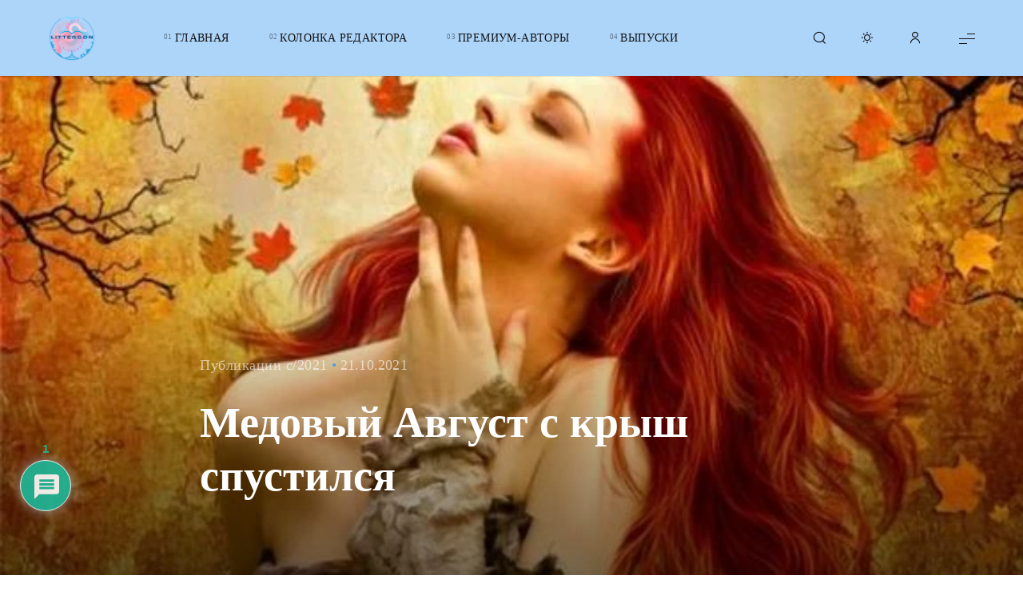

--- FILE ---
content_type: text/html; charset=UTF-8
request_url: https://littercon.com/2021/10/21/medovyj-avgust-s-krysh-spustilsya/
body_size: 36802
content:
<!doctype html>
<html lang="ru-RU">

	<head>

		<meta charset="UTF-8" />
		<meta name="viewport" content="width=device-width, initial-scale=1.0" />

		<link rel="profile" href="https://gmpg.org/xfn/11" />

		<title>Медовый Август с крыш спустился &#8212; LITTERcon</title>
<meta name='robots' content='max-image-preview:large' />
<link rel='dns-prefetch' href='//www.googletagmanager.com' />
<link rel='dns-prefetch' href='//stats.wp.com' />
<link rel='dns-prefetch' href='//pagead2.googlesyndication.com' />
<link rel='preconnect' href='//c0.wp.com' />
<link rel="alternate" type="application/rss+xml" title="LITTERcon &raquo; Лента" href="https://littercon.com/feed/" />
<link rel="alternate" type="application/rss+xml" title="LITTERcon &raquo; Лента комментариев" href="https://littercon.com/comments/feed/" />
<link rel="alternate" type="application/rss+xml" title="LITTERcon &raquo; Лента комментариев к &laquo;Медовый Август с крыш спустился&raquo;" href="https://littercon.com/2021/10/21/medovyj-avgust-s-krysh-spustilsya/feed/" />
<link rel="alternate" title="oEmbed (JSON)" type="application/json+oembed" href="https://littercon.com/wp-json/oembed/1.0/embed?url=https%3A%2F%2Flittercon.com%2F2021%2F10%2F21%2Fmedovyj-avgust-s-krysh-spustilsya%2F" />
<link rel="alternate" title="oEmbed (XML)" type="text/xml+oembed" href="https://littercon.com/wp-json/oembed/1.0/embed?url=https%3A%2F%2Flittercon.com%2F2021%2F10%2F21%2Fmedovyj-avgust-s-krysh-spustilsya%2F&#038;format=xml" />
<style id='wp-img-auto-sizes-contain-inline-css'>
img:is([sizes=auto i],[sizes^="auto," i]){contain-intrinsic-size:3000px 1500px}
/*# sourceURL=wp-img-auto-sizes-contain-inline-css */
</style>

<link rel='stylesheet' id='dashicons-css' href='https://c0.wp.com/c/6.9/wp-includes/css/dashicons.min.css' media='all' />
<link rel='stylesheet' id='post-views-counter-frontend-css' href='https://littercon.com/wp-content/plugins/post-views-counter/css/frontend.css?ver=1.7.3' media='all' />
<link rel='stylesheet' id='flextension-css' href='https://littercon.com/wp-content/plugins/flextension/assets/css/flextension.css?ver=1.1.9.1' media='all' />
<link rel='stylesheet' id='flextension-extensions-css' href='https://littercon.com/wp-content/plugins/flextension/extensions/editor/css/style.css?ver=1.1.9.1' media='all' />
<style id='wp-emoji-styles-inline-css'>

	img.wp-smiley, img.emoji {
		display: inline !important;
		border: none !important;
		box-shadow: none !important;
		height: 1em !important;
		width: 1em !important;
		margin: 0 0.07em !important;
		vertical-align: -0.1em !important;
		background: none !important;
		padding: 0 !important;
	}
/*# sourceURL=wp-emoji-styles-inline-css */
</style>
<link rel='stylesheet' id='wp-block-library-css' href='https://c0.wp.com/c/6.9/wp-includes/css/dist/block-library/style.min.css' media='all' />
<style id='global-styles-inline-css'>
:root{--wp--preset--aspect-ratio--square: 1;--wp--preset--aspect-ratio--4-3: 4/3;--wp--preset--aspect-ratio--3-4: 3/4;--wp--preset--aspect-ratio--3-2: 3/2;--wp--preset--aspect-ratio--2-3: 2/3;--wp--preset--aspect-ratio--16-9: 16/9;--wp--preset--aspect-ratio--9-16: 9/16;--wp--preset--color--black: #000000;--wp--preset--color--cyan-bluish-gray: #abb8c3;--wp--preset--color--white: #ffffff;--wp--preset--color--pale-pink: #f78da7;--wp--preset--color--vivid-red: #cf2e2e;--wp--preset--color--luminous-vivid-orange: #ff6900;--wp--preset--color--luminous-vivid-amber: #fcb900;--wp--preset--color--light-green-cyan: #7bdcb5;--wp--preset--color--vivid-green-cyan: #00d084;--wp--preset--color--pale-cyan-blue: #8ed1fc;--wp--preset--color--vivid-cyan-blue: #0693e3;--wp--preset--color--vivid-purple: #9b51e0;--wp--preset--color--primary: rgb(var(--evie-color-primary-rgb));--wp--preset--color--secondary: rgb(var(--evie-color-secondary-rgb));--wp--preset--color--grey: rgba(var(--evie-color-on-surface-rgb), 0.6);--wp--preset--color--isabelline: #f1eae4;--wp--preset--color--fire-brick: #b12c2c;--wp--preset--color--eerie-black: #1e1e1e;--wp--preset--color--pale-chestnut: #e2b1ae;--wp--preset--color--bottle-green: #277254;--wp--preset--color--honey-wax: #fdb024;--wp--preset--color--blue-torus: #042b89;--wp--preset--color--exodus-purple: #8273cf;--wp--preset--color--bakelite-gold: #d5985e;--wp--preset--gradient--vivid-cyan-blue-to-vivid-purple: linear-gradient(135deg,rgb(6,147,227) 0%,rgb(155,81,224) 100%);--wp--preset--gradient--light-green-cyan-to-vivid-green-cyan: linear-gradient(135deg,rgb(122,220,180) 0%,rgb(0,208,130) 100%);--wp--preset--gradient--luminous-vivid-amber-to-luminous-vivid-orange: linear-gradient(135deg,rgb(252,185,0) 0%,rgb(255,105,0) 100%);--wp--preset--gradient--luminous-vivid-orange-to-vivid-red: linear-gradient(135deg,rgb(255,105,0) 0%,rgb(207,46,46) 100%);--wp--preset--gradient--very-light-gray-to-cyan-bluish-gray: linear-gradient(135deg,rgb(238,238,238) 0%,rgb(169,184,195) 100%);--wp--preset--gradient--cool-to-warm-spectrum: linear-gradient(135deg,rgb(74,234,220) 0%,rgb(151,120,209) 20%,rgb(207,42,186) 40%,rgb(238,44,130) 60%,rgb(251,105,98) 80%,rgb(254,248,76) 100%);--wp--preset--gradient--blush-light-purple: linear-gradient(135deg,rgb(255,206,236) 0%,rgb(152,150,240) 100%);--wp--preset--gradient--blush-bordeaux: linear-gradient(135deg,rgb(254,205,165) 0%,rgb(254,45,45) 50%,rgb(107,0,62) 100%);--wp--preset--gradient--luminous-dusk: linear-gradient(135deg,rgb(255,203,112) 0%,rgb(199,81,192) 50%,rgb(65,88,208) 100%);--wp--preset--gradient--pale-ocean: linear-gradient(135deg,rgb(255,245,203) 0%,rgb(182,227,212) 50%,rgb(51,167,181) 100%);--wp--preset--gradient--electric-grass: linear-gradient(135deg,rgb(202,248,128) 0%,rgb(113,206,126) 100%);--wp--preset--gradient--midnight: linear-gradient(135deg,rgb(2,3,129) 0%,rgb(40,116,252) 100%);--wp--preset--gradient--primary-to-secondary: linear-gradient(135deg, rgb(var(--evie-color-primary-rgb)) 0%, rgb(var(--evie-color-secondary-rgb)) 100%);--wp--preset--gradient--light-secondary-to-primary-reverse: linear-gradient(135deg, rgb(var(--evie-color-secondary-rgb)) 0%, rgb(var(--evie-color-primary-rgb)) 100%);--wp--preset--gradient--coal-black: linear-gradient(135deg, #3a3a3a 0%, #151515 100%);--wp--preset--gradient--snow-again: linear-gradient(135deg, #f8f9fa 0%, #dbdcdd 100%);--wp--preset--gradient--rambutan-fruit: linear-gradient(135deg, #ce3242 0%, #8d1b27 100%);--wp--preset--gradient--bush-rose: linear-gradient(135deg, #fff3f3 0%, #d3a9a9 100%);--wp--preset--gradient--pearl-rose: linear-gradient(135deg, #fcf3ea 0%, #e2b1ae 100%);--wp--preset--gradient--creamy: linear-gradient(135deg, #fcf3ea 0%, #d8ccc1 100%);--wp--preset--font-size--small: var(--evie-font-size-sm);--wp--preset--font-size--medium: var(--evie-font-size-md);--wp--preset--font-size--large: var(--evie-font-size-lg);--wp--preset--font-size--x-large: 42px;--wp--preset--font-size--extra-small: var(--evie-font-size-xs);--wp--preset--font-size--extra-large: var(--evie-font-size-xl);--wp--preset--font-size--huge: var(--evie-font-size-xxl);--wp--preset--font-size--gigantic: var(--evie-font-size-xxxl);--wp--preset--spacing--20: 0.44rem;--wp--preset--spacing--30: 0.67rem;--wp--preset--spacing--40: 1rem;--wp--preset--spacing--50: 1.5rem;--wp--preset--spacing--60: 2.25rem;--wp--preset--spacing--70: 3.38rem;--wp--preset--spacing--80: 5.06rem;--wp--preset--shadow--natural: 6px 6px 9px rgba(0, 0, 0, 0.2);--wp--preset--shadow--deep: 12px 12px 50px rgba(0, 0, 0, 0.4);--wp--preset--shadow--sharp: 6px 6px 0px rgba(0, 0, 0, 0.2);--wp--preset--shadow--outlined: 6px 6px 0px -3px rgb(255, 255, 255), 6px 6px rgb(0, 0, 0);--wp--preset--shadow--crisp: 6px 6px 0px rgb(0, 0, 0);}:root { --wp--style--global--content-size: var(--evie-content-width);--wp--style--global--wide-size: var(--evie-wide-width); }:where(body) { margin: 0; }.wp-site-blocks > .alignleft { float: left; margin-right: 2em; }.wp-site-blocks > .alignright { float: right; margin-left: 2em; }.wp-site-blocks > .aligncenter { justify-content: center; margin-left: auto; margin-right: auto; }:where(.wp-site-blocks) > * { margin-block-start: var(--evie-spacing-md); margin-block-end: 0; }:where(.wp-site-blocks) > :first-child { margin-block-start: 0; }:where(.wp-site-blocks) > :last-child { margin-block-end: 0; }:root { --wp--style--block-gap: var(--evie-spacing-md); }:root :where(.is-layout-flow) > :first-child{margin-block-start: 0;}:root :where(.is-layout-flow) > :last-child{margin-block-end: 0;}:root :where(.is-layout-flow) > *{margin-block-start: var(--evie-spacing-md);margin-block-end: 0;}:root :where(.is-layout-constrained) > :first-child{margin-block-start: 0;}:root :where(.is-layout-constrained) > :last-child{margin-block-end: 0;}:root :where(.is-layout-constrained) > *{margin-block-start: var(--evie-spacing-md);margin-block-end: 0;}:root :where(.is-layout-flex){gap: var(--evie-spacing-md);}:root :where(.is-layout-grid){gap: var(--evie-spacing-md);}.is-layout-flow > .alignleft{float: left;margin-inline-start: 0;margin-inline-end: 2em;}.is-layout-flow > .alignright{float: right;margin-inline-start: 2em;margin-inline-end: 0;}.is-layout-flow > .aligncenter{margin-left: auto !important;margin-right: auto !important;}.is-layout-constrained > .alignleft{float: left;margin-inline-start: 0;margin-inline-end: 2em;}.is-layout-constrained > .alignright{float: right;margin-inline-start: 2em;margin-inline-end: 0;}.is-layout-constrained > .aligncenter{margin-left: auto !important;margin-right: auto !important;}.is-layout-constrained > :where(:not(.alignleft):not(.alignright):not(.alignfull)){max-width: var(--wp--style--global--content-size);margin-left: auto !important;margin-right: auto !important;}.is-layout-constrained > .alignwide{max-width: var(--wp--style--global--wide-size);}body .is-layout-flex{display: flex;}.is-layout-flex{flex-wrap: wrap;align-items: center;}.is-layout-flex > :is(*, div){margin: 0;}body .is-layout-grid{display: grid;}.is-layout-grid > :is(*, div){margin: 0;}body{padding-top: 0px;padding-right: 0px;padding-bottom: 0px;padding-left: 0px;}:root :where(.wp-element-button, .wp-block-button__link){border-width: 0;font-family: inherit;font-size: inherit;font-style: inherit;font-weight: inherit;letter-spacing: inherit;line-height: inherit;text-decoration: none;text-transform: inherit;}.has-black-color{color: var(--wp--preset--color--black) !important;}.has-cyan-bluish-gray-color{color: var(--wp--preset--color--cyan-bluish-gray) !important;}.has-white-color{color: var(--wp--preset--color--white) !important;}.has-pale-pink-color{color: var(--wp--preset--color--pale-pink) !important;}.has-vivid-red-color{color: var(--wp--preset--color--vivid-red) !important;}.has-luminous-vivid-orange-color{color: var(--wp--preset--color--luminous-vivid-orange) !important;}.has-luminous-vivid-amber-color{color: var(--wp--preset--color--luminous-vivid-amber) !important;}.has-light-green-cyan-color{color: var(--wp--preset--color--light-green-cyan) !important;}.has-vivid-green-cyan-color{color: var(--wp--preset--color--vivid-green-cyan) !important;}.has-pale-cyan-blue-color{color: var(--wp--preset--color--pale-cyan-blue) !important;}.has-vivid-cyan-blue-color{color: var(--wp--preset--color--vivid-cyan-blue) !important;}.has-vivid-purple-color{color: var(--wp--preset--color--vivid-purple) !important;}.has-primary-color{color: var(--wp--preset--color--primary) !important;}.has-secondary-color{color: var(--wp--preset--color--secondary) !important;}.has-grey-color{color: var(--wp--preset--color--grey) !important;}.has-isabelline-color{color: var(--wp--preset--color--isabelline) !important;}.has-fire-brick-color{color: var(--wp--preset--color--fire-brick) !important;}.has-eerie-black-color{color: var(--wp--preset--color--eerie-black) !important;}.has-pale-chestnut-color{color: var(--wp--preset--color--pale-chestnut) !important;}.has-bottle-green-color{color: var(--wp--preset--color--bottle-green) !important;}.has-honey-wax-color{color: var(--wp--preset--color--honey-wax) !important;}.has-blue-torus-color{color: var(--wp--preset--color--blue-torus) !important;}.has-exodus-purple-color{color: var(--wp--preset--color--exodus-purple) !important;}.has-bakelite-gold-color{color: var(--wp--preset--color--bakelite-gold) !important;}.has-black-background-color{background-color: var(--wp--preset--color--black) !important;}.has-cyan-bluish-gray-background-color{background-color: var(--wp--preset--color--cyan-bluish-gray) !important;}.has-white-background-color{background-color: var(--wp--preset--color--white) !important;}.has-pale-pink-background-color{background-color: var(--wp--preset--color--pale-pink) !important;}.has-vivid-red-background-color{background-color: var(--wp--preset--color--vivid-red) !important;}.has-luminous-vivid-orange-background-color{background-color: var(--wp--preset--color--luminous-vivid-orange) !important;}.has-luminous-vivid-amber-background-color{background-color: var(--wp--preset--color--luminous-vivid-amber) !important;}.has-light-green-cyan-background-color{background-color: var(--wp--preset--color--light-green-cyan) !important;}.has-vivid-green-cyan-background-color{background-color: var(--wp--preset--color--vivid-green-cyan) !important;}.has-pale-cyan-blue-background-color{background-color: var(--wp--preset--color--pale-cyan-blue) !important;}.has-vivid-cyan-blue-background-color{background-color: var(--wp--preset--color--vivid-cyan-blue) !important;}.has-vivid-purple-background-color{background-color: var(--wp--preset--color--vivid-purple) !important;}.has-primary-background-color{background-color: var(--wp--preset--color--primary) !important;}.has-secondary-background-color{background-color: var(--wp--preset--color--secondary) !important;}.has-grey-background-color{background-color: var(--wp--preset--color--grey) !important;}.has-isabelline-background-color{background-color: var(--wp--preset--color--isabelline) !important;}.has-fire-brick-background-color{background-color: var(--wp--preset--color--fire-brick) !important;}.has-eerie-black-background-color{background-color: var(--wp--preset--color--eerie-black) !important;}.has-pale-chestnut-background-color{background-color: var(--wp--preset--color--pale-chestnut) !important;}.has-bottle-green-background-color{background-color: var(--wp--preset--color--bottle-green) !important;}.has-honey-wax-background-color{background-color: var(--wp--preset--color--honey-wax) !important;}.has-blue-torus-background-color{background-color: var(--wp--preset--color--blue-torus) !important;}.has-exodus-purple-background-color{background-color: var(--wp--preset--color--exodus-purple) !important;}.has-bakelite-gold-background-color{background-color: var(--wp--preset--color--bakelite-gold) !important;}.has-black-border-color{border-color: var(--wp--preset--color--black) !important;}.has-cyan-bluish-gray-border-color{border-color: var(--wp--preset--color--cyan-bluish-gray) !important;}.has-white-border-color{border-color: var(--wp--preset--color--white) !important;}.has-pale-pink-border-color{border-color: var(--wp--preset--color--pale-pink) !important;}.has-vivid-red-border-color{border-color: var(--wp--preset--color--vivid-red) !important;}.has-luminous-vivid-orange-border-color{border-color: var(--wp--preset--color--luminous-vivid-orange) !important;}.has-luminous-vivid-amber-border-color{border-color: var(--wp--preset--color--luminous-vivid-amber) !important;}.has-light-green-cyan-border-color{border-color: var(--wp--preset--color--light-green-cyan) !important;}.has-vivid-green-cyan-border-color{border-color: var(--wp--preset--color--vivid-green-cyan) !important;}.has-pale-cyan-blue-border-color{border-color: var(--wp--preset--color--pale-cyan-blue) !important;}.has-vivid-cyan-blue-border-color{border-color: var(--wp--preset--color--vivid-cyan-blue) !important;}.has-vivid-purple-border-color{border-color: var(--wp--preset--color--vivid-purple) !important;}.has-primary-border-color{border-color: var(--wp--preset--color--primary) !important;}.has-secondary-border-color{border-color: var(--wp--preset--color--secondary) !important;}.has-grey-border-color{border-color: var(--wp--preset--color--grey) !important;}.has-isabelline-border-color{border-color: var(--wp--preset--color--isabelline) !important;}.has-fire-brick-border-color{border-color: var(--wp--preset--color--fire-brick) !important;}.has-eerie-black-border-color{border-color: var(--wp--preset--color--eerie-black) !important;}.has-pale-chestnut-border-color{border-color: var(--wp--preset--color--pale-chestnut) !important;}.has-bottle-green-border-color{border-color: var(--wp--preset--color--bottle-green) !important;}.has-honey-wax-border-color{border-color: var(--wp--preset--color--honey-wax) !important;}.has-blue-torus-border-color{border-color: var(--wp--preset--color--blue-torus) !important;}.has-exodus-purple-border-color{border-color: var(--wp--preset--color--exodus-purple) !important;}.has-bakelite-gold-border-color{border-color: var(--wp--preset--color--bakelite-gold) !important;}.has-vivid-cyan-blue-to-vivid-purple-gradient-background{background: var(--wp--preset--gradient--vivid-cyan-blue-to-vivid-purple) !important;}.has-light-green-cyan-to-vivid-green-cyan-gradient-background{background: var(--wp--preset--gradient--light-green-cyan-to-vivid-green-cyan) !important;}.has-luminous-vivid-amber-to-luminous-vivid-orange-gradient-background{background: var(--wp--preset--gradient--luminous-vivid-amber-to-luminous-vivid-orange) !important;}.has-luminous-vivid-orange-to-vivid-red-gradient-background{background: var(--wp--preset--gradient--luminous-vivid-orange-to-vivid-red) !important;}.has-very-light-gray-to-cyan-bluish-gray-gradient-background{background: var(--wp--preset--gradient--very-light-gray-to-cyan-bluish-gray) !important;}.has-cool-to-warm-spectrum-gradient-background{background: var(--wp--preset--gradient--cool-to-warm-spectrum) !important;}.has-blush-light-purple-gradient-background{background: var(--wp--preset--gradient--blush-light-purple) !important;}.has-blush-bordeaux-gradient-background{background: var(--wp--preset--gradient--blush-bordeaux) !important;}.has-luminous-dusk-gradient-background{background: var(--wp--preset--gradient--luminous-dusk) !important;}.has-pale-ocean-gradient-background{background: var(--wp--preset--gradient--pale-ocean) !important;}.has-electric-grass-gradient-background{background: var(--wp--preset--gradient--electric-grass) !important;}.has-midnight-gradient-background{background: var(--wp--preset--gradient--midnight) !important;}.has-primary-to-secondary-gradient-background{background: var(--wp--preset--gradient--primary-to-secondary) !important;}.has-light-secondary-to-primary-reverse-gradient-background{background: var(--wp--preset--gradient--light-secondary-to-primary-reverse) !important;}.has-coal-black-gradient-background{background: var(--wp--preset--gradient--coal-black) !important;}.has-snow-again-gradient-background{background: var(--wp--preset--gradient--snow-again) !important;}.has-rambutan-fruit-gradient-background{background: var(--wp--preset--gradient--rambutan-fruit) !important;}.has-bush-rose-gradient-background{background: var(--wp--preset--gradient--bush-rose) !important;}.has-pearl-rose-gradient-background{background: var(--wp--preset--gradient--pearl-rose) !important;}.has-creamy-gradient-background{background: var(--wp--preset--gradient--creamy) !important;}.has-small-font-size{font-size: var(--wp--preset--font-size--small) !important;}.has-medium-font-size{font-size: var(--wp--preset--font-size--medium) !important;}.has-large-font-size{font-size: var(--wp--preset--font-size--large) !important;}.has-x-large-font-size{font-size: var(--wp--preset--font-size--x-large) !important;}.has-extra-small-font-size{font-size: var(--wp--preset--font-size--extra-small) !important;}.has-extra-large-font-size{font-size: var(--wp--preset--font-size--extra-large) !important;}.has-huge-font-size{font-size: var(--wp--preset--font-size--huge) !important;}.has-gigantic-font-size{font-size: var(--wp--preset--font-size--gigantic) !important;}
/*# sourceURL=global-styles-inline-css */
</style>

<link rel='stylesheet' id='evie-ajax-pagination-css' href='https://littercon.com/wp-content/plugins/evie-xt/modules/ajax-pagination/css/style.css?ver=1.1.9' media='all' />
<link rel='stylesheet' id='flextension-quick-view-css' href='https://littercon.com/wp-content/plugins/flextension/modules/quick-view/css/style.css?ver=1.1.9.1' media='all' />
<link rel='stylesheet' id='flextension-lightbox-css' href='https://littercon.com/wp-content/plugins/flextension/extensions/lightbox/css/style.css?ver=1.1.9.1' media='all' />
<link rel='stylesheet' id='flextension-share-buttons-css' href='https://littercon.com/wp-content/plugins/flextension/modules/share-buttons/css/style.css?ver=1.1.9.1' media='all' />
<link rel='stylesheet' id='flextension-social-links-css' href='https://littercon.com/wp-content/plugins/flextension/modules/social-links/css/style.css?ver=1.1.9.1' media='all' />
<link rel='stylesheet' id='flextension-author-css' href='https://littercon.com/wp-content/plugins/flextension/modules/author/css/style.css?ver=1.1.9.1' media='all' />
<link rel='stylesheet' id='flextension-carousel-css' href='https://littercon.com/wp-content/plugins/flextension/extensions/carousel/css/style.css?ver=1.1.9.1' media='all' />
<link rel='stylesheet' id='flextension-tabs-css' href='https://littercon.com/wp-content/plugins/flextension/extensions/tabs/css/style.css?ver=1.1.9.1' media='all' />
<link rel='stylesheet' id='flextension-widgets-css' href='https://littercon.com/wp-content/plugins/flextension/modules/elements/css/widgets.css?ver=1.1.9.1' media='all' />
<link rel='stylesheet' id='flextension-blocks-css' href='https://littercon.com/wp-content/plugins/flextension/modules/elements/css/blocks.css?ver=1.1.9.1' media='all' />
<link rel='stylesheet' id='flextension-categories-css' href='https://littercon.com/wp-content/plugins/flextension/modules/featured-categories/css/style.css?ver=1.1.9.1' media='all' />
<link rel='stylesheet' id='photoswipe-css' href='https://littercon.com/wp-content/plugins/flextension/modules/lightbox-gallery/css/vendor/photoswipe.css?ver=1.1.0' media='all' />
<link rel='stylesheet' id='flextension-lightbox-gallery-css' href='https://littercon.com/wp-content/plugins/flextension/modules/lightbox-gallery/css/style.css?ver=1.1.9.1' media='all' />
<link rel='stylesheet' id='flextension-featured-media-css' href='https://littercon.com/wp-content/plugins/flextension/modules/featured-media/css/style.css?ver=1.1.9.1' media='all' />
<link rel='stylesheet' id='flextension-gallery-block-css' href='https://littercon.com/wp-content/plugins/flextension/modules/gallery/css/style.css?ver=1.1.9.1' media='all' />
<link rel='stylesheet' id='flextension-lightbox-login-css' href='https://littercon.com/wp-content/plugins/flextension/modules/lightbox-login/css/style.css?ver=1.1.9.1' media='all' />
<link rel='stylesheet' id='flextension-live-search-css' href='https://littercon.com/wp-content/plugins/flextension/modules/live-search/css/style.css?ver=1.1.9.1' media='all' />
<link rel='stylesheet' id='evie-css' href='https://littercon.com/wp-content/themes/evie/style.css?ver=0.1.1' media='all' />
<style id='evie-inline-css'>
:root, .has-scheme-light, .flext-has-scheme-light { --evie-color-primary-rgb: 78,156,224; --evie-color-secondary-rgb: 247,140,199; --evie-color-header: #aeeaf9; }
body { --evie-font-secondary: Georgia, serif; --evie-font-primary: Georgia, serif; } @media (max-width: 767px) { body { --evie-font-size-base: 18px; } } @media (min-width: 768px) and (max-width: 1023px) { body { --evie-font-size-base: 18px; } } @media (min-width: 1024px) { body { --evie-font-size-base: 18px; } }
/*# sourceURL=evie-inline-css */
</style>
<link rel='stylesheet' id='evie-mega-menu-css' href='https://littercon.com/wp-content/plugins/evie-xt/modules/mega-menu/css/style.css?ver=1.1.9' media='all' />
<link rel='stylesheet' id='wpdiscuz-frontend-css-css' href='https://littercon.com/wp-content/plugins/wpdiscuz/themes/default/style.css?ver=7.6.45' media='all' />
<style id='wpdiscuz-frontend-css-inline-css'>
 #wpdcom .wpd-blog-administrator .wpd-comment-label{color:#ffffff;background-color:#21B000;border:none}#wpdcom .wpd-blog-administrator .wpd-comment-author, #wpdcom .wpd-blog-administrator .wpd-comment-author a{color:#21B000}#wpdcom.wpd-layout-1 .wpd-comment .wpd-blog-administrator .wpd-avatar img{border-color:#21B000}#wpdcom.wpd-layout-2 .wpd-comment.wpd-reply .wpd-comment-wrap.wpd-blog-administrator{border-left:3px solid #21B000}#wpdcom.wpd-layout-2 .wpd-comment .wpd-blog-administrator .wpd-avatar img{border-bottom-color:#21B000}#wpdcom.wpd-layout-3 .wpd-blog-administrator .wpd-comment-subheader{border-top:1px dashed #21B000}#wpdcom.wpd-layout-3 .wpd-reply .wpd-blog-administrator .wpd-comment-right{border-left:1px solid #21B000}#wpdcom .wpd-blog-editor .wpd-comment-label{color:#ffffff;background-color:#A240CD;border:none}#wpdcom .wpd-blog-editor .wpd-comment-author, #wpdcom .wpd-blog-editor .wpd-comment-author a{color:#A240CD}#wpdcom.wpd-layout-1 .wpd-comment .wpd-blog-editor .wpd-avatar img{border-color:#A240CD}#wpdcom.wpd-layout-2 .wpd-comment.wpd-reply .wpd-comment-wrap.wpd-blog-editor{border-left:3px solid #A240CD}#wpdcom.wpd-layout-2 .wpd-comment .wpd-blog-editor .wpd-avatar img{border-bottom-color:#A240CD}#wpdcom.wpd-layout-3 .wpd-blog-editor .wpd-comment-subheader{border-top:1px dashed #A240CD}#wpdcom.wpd-layout-3 .wpd-reply .wpd-blog-editor .wpd-comment-right{border-left:1px solid #A240CD}#wpdcom .wpd-blog-author .wpd-comment-label{color:#ffffff;background-color:#A240CD;border:none}#wpdcom .wpd-blog-author .wpd-comment-author, #wpdcom .wpd-blog-author .wpd-comment-author a{color:#A240CD}#wpdcom.wpd-layout-1 .wpd-comment .wpd-blog-author .wpd-avatar img{border-color:#A240CD}#wpdcom.wpd-layout-2 .wpd-comment .wpd-blog-author .wpd-avatar img{border-bottom-color:#A240CD}#wpdcom.wpd-layout-3 .wpd-blog-author .wpd-comment-subheader{border-top:1px dashed #A240CD}#wpdcom.wpd-layout-3 .wpd-reply .wpd-blog-author .wpd-comment-right{border-left:1px solid #A240CD}#wpdcom .wpd-blog-contributor .wpd-comment-label{color:#ffffff;background-color:#A240CD;border:none}#wpdcom .wpd-blog-contributor .wpd-comment-author, #wpdcom .wpd-blog-contributor .wpd-comment-author a{color:#A240CD}#wpdcom.wpd-layout-1 .wpd-comment .wpd-blog-contributor .wpd-avatar img{border-color:#A240CD}#wpdcom.wpd-layout-2 .wpd-comment .wpd-blog-contributor .wpd-avatar img{border-bottom-color:#A240CD}#wpdcom.wpd-layout-3 .wpd-blog-contributor .wpd-comment-subheader{border-top:1px dashed #A240CD}#wpdcom.wpd-layout-3 .wpd-reply .wpd-blog-contributor .wpd-comment-right{border-left:1px solid #A240CD}#wpdcom .wpd-blog-subscriber .wpd-comment-label{color:#ffffff;background-color:#31839e;border:none}#wpdcom .wpd-blog-subscriber .wpd-comment-author, #wpdcom .wpd-blog-subscriber .wpd-comment-author a{color:#31839e}#wpdcom.wpd-layout-2 .wpd-comment .wpd-blog-subscriber .wpd-avatar img{border-bottom-color:#31839e}#wpdcom.wpd-layout-3 .wpd-blog-subscriber .wpd-comment-subheader{border-top:1px dashed #31839e}#wpdcom .wpd-blog-customer .wpd-comment-label{color:#ffffff;background-color:#31839E;border:none}#wpdcom .wpd-blog-customer .wpd-comment-author, #wpdcom .wpd-blog-customer .wpd-comment-author a{color:#31839E}#wpdcom.wpd-layout-1 .wpd-comment .wpd-blog-customer .wpd-avatar img{border-color:#31839E}#wpdcom.wpd-layout-2 .wpd-comment .wpd-blog-customer .wpd-avatar img{border-bottom-color:#31839E}#wpdcom.wpd-layout-3 .wpd-blog-customer .wpd-comment-subheader{border-top:1px dashed #31839E}#wpdcom.wpd-layout-3 .wpd-reply .wpd-blog-customer .wpd-comment-right{border-left:1px solid #31839E}#wpdcom .wpd-blog-shop_manager .wpd-comment-label{color:#ffffff;background-color:#31839e;border:none}#wpdcom .wpd-blog-shop_manager .wpd-comment-author, #wpdcom .wpd-blog-shop_manager .wpd-comment-author a{color:#31839e}#wpdcom.wpd-layout-1 .wpd-comment .wpd-blog-shop_manager .wpd-avatar img{border-color:#31839e}#wpdcom.wpd-layout-2 .wpd-comment .wpd-blog-shop_manager .wpd-avatar img{border-bottom-color:#31839e}#wpdcom.wpd-layout-3 .wpd-blog-shop_manager .wpd-comment-subheader{border-top:1px dashed #31839e}#wpdcom.wpd-layout-3 .wpd-reply .wpd-blog-shop_manager .wpd-comment-right{border-left:1px solid #31839e}#wpdcom .wpd-blog-translator .wpd-comment-label{color:#ffffff;background-color:#31839e;border:none}#wpdcom .wpd-blog-translator .wpd-comment-author, #wpdcom .wpd-blog-translator .wpd-comment-author a{color:#31839e}#wpdcom.wpd-layout-1 .wpd-comment .wpd-blog-translator .wpd-avatar img{border-color:#31839e}#wpdcom.wpd-layout-2 .wpd-comment .wpd-blog-translator .wpd-avatar img{border-bottom-color:#31839e}#wpdcom.wpd-layout-3 .wpd-blog-translator .wpd-comment-subheader{border-top:1px dashed #31839e}#wpdcom.wpd-layout-3 .wpd-reply .wpd-blog-translator .wpd-comment-right{border-left:1px solid #31839e}#wpdcom .wpd-blog-disable_vendor .wpd-comment-label{color:#ffffff;background-color:#31839e;border:none}#wpdcom .wpd-blog-disable_vendor .wpd-comment-author, #wpdcom .wpd-blog-disable_vendor .wpd-comment-author a{color:#31839e}#wpdcom.wpd-layout-1 .wpd-comment .wpd-blog-disable_vendor .wpd-avatar img{border-color:#31839e}#wpdcom.wpd-layout-2 .wpd-comment .wpd-blog-disable_vendor .wpd-avatar img{border-bottom-color:#31839e}#wpdcom.wpd-layout-3 .wpd-blog-disable_vendor .wpd-comment-subheader{border-top:1px dashed #31839e}#wpdcom.wpd-layout-3 .wpd-reply .wpd-blog-disable_vendor .wpd-comment-right{border-left:1px solid #31839e}#wpdcom .wpd-blog-wcfm_vendor .wpd-comment-label{color:#ffffff;background-color:#A240CD;border:none}#wpdcom .wpd-blog-wcfm_vendor .wpd-comment-author, #wpdcom .wpd-blog-wcfm_vendor .wpd-comment-author a{color:#A240CD}#wpdcom.wpd-layout-1 .wpd-comment .wpd-blog-wcfm_vendor .wpd-avatar img{border-color:#A240CD}#wpdcom.wpd-layout-2 .wpd-comment .wpd-blog-wcfm_vendor .wpd-avatar img{border-bottom-color:#A240CD}#wpdcom.wpd-layout-3 .wpd-blog-wcfm_vendor .wpd-comment-subheader{border-top:1px dashed #A240CD}#wpdcom.wpd-layout-3 .wpd-reply .wpd-blog-wcfm_vendor .wpd-comment-right{border-left:1px solid #A240CD}#wpdcom .wpd-blog-wpseo_manager .wpd-comment-label{color:#ffffff;background-color:#00B38F;border:none}#wpdcom .wpd-blog-wpseo_manager .wpd-comment-author, #wpdcom .wpd-blog-wpseo_manager .wpd-comment-author a{color:#00B38F}#wpdcom.wpd-layout-1 .wpd-comment .wpd-blog-wpseo_manager .wpd-avatar img{border-color:#00B38F}#wpdcom.wpd-layout-2 .wpd-comment .wpd-blog-wpseo_manager .wpd-avatar img{border-bottom-color:#00B38F}#wpdcom.wpd-layout-3 .wpd-blog-wpseo_manager .wpd-comment-subheader{border-top:1px dashed #00B38F}#wpdcom.wpd-layout-3 .wpd-reply .wpd-blog-wpseo_manager .wpd-comment-right{border-left:1px solid #00B38F}#wpdcom .wpd-blog-wpseo_editor .wpd-comment-label{color:#ffffff;background-color:#00B38F;border:none}#wpdcom .wpd-blog-wpseo_editor .wpd-comment-author, #wpdcom .wpd-blog-wpseo_editor .wpd-comment-author a{color:#00B38F}#wpdcom.wpd-layout-1 .wpd-comment .wpd-blog-wpseo_editor .wpd-avatar img{border-color:#00B38F}#wpdcom.wpd-layout-2 .wpd-comment .wpd-blog-wpseo_editor .wpd-avatar img{border-bottom-color:#00B38F}#wpdcom.wpd-layout-3 .wpd-blog-wpseo_editor .wpd-comment-subheader{border-top:1px dashed #00B38F}#wpdcom.wpd-layout-3 .wpd-reply .wpd-blog-wpseo_editor .wpd-comment-right{border-left:1px solid #00B38F}#wpdcom .wpd-blog-post_author .wpd-comment-label{color:#ffffff;background-color:#00CFFF;border:none}#wpdcom .wpd-blog-post_author .wpd-comment-author, #wpdcom .wpd-blog-post_author .wpd-comment-author a{color:#00CFFF}#wpdcom .wpd-blog-post_author .wpd-avatar img{border-color:#00CFFF}#wpdcom.wpd-layout-1 .wpd-comment .wpd-blog-post_author .wpd-avatar img{border-color:#00CFFF}#wpdcom.wpd-layout-2 .wpd-comment.wpd-reply .wpd-comment-wrap.wpd-blog-post_author{border-left:3px solid #00CFFF}#wpdcom.wpd-layout-2 .wpd-comment .wpd-blog-post_author .wpd-avatar img{border-bottom-color:#00CFFF}#wpdcom.wpd-layout-3 .wpd-blog-post_author .wpd-comment-subheader{border-top:1px dashed #00CFFF}#wpdcom.wpd-layout-3 .wpd-reply .wpd-blog-post_author .wpd-comment-right{border-left:1px solid #00CFFF}#wpdcom .wpd-blog-guest .wpd-comment-label{color:#ffffff;background-color:#3800FF;border:none}#wpdcom .wpd-blog-guest .wpd-comment-author, #wpdcom .wpd-blog-guest .wpd-comment-author a{color:#3800FF}#wpdcom.wpd-layout-3 .wpd-blog-guest .wpd-comment-subheader{border-top:1px dashed #3800FF}#comments, #respond, .comments-area, #wpdcom{}#wpdcom .ql-editor > *{color:#777777}#wpdcom .ql-editor::before{}#wpdcom .ql-toolbar{border:1px solid #DDDDDD;border-top:none}#wpdcom .ql-container{border:1px solid #DDDDDD;border-bottom:none}#wpdcom .wpd-form-row .wpdiscuz-item input[type="text"], #wpdcom .wpd-form-row .wpdiscuz-item input[type="email"], #wpdcom .wpd-form-row .wpdiscuz-item input[type="url"], #wpdcom .wpd-form-row .wpdiscuz-item input[type="color"], #wpdcom .wpd-form-row .wpdiscuz-item input[type="date"], #wpdcom .wpd-form-row .wpdiscuz-item input[type="datetime"], #wpdcom .wpd-form-row .wpdiscuz-item input[type="datetime-local"], #wpdcom .wpd-form-row .wpdiscuz-item input[type="month"], #wpdcom .wpd-form-row .wpdiscuz-item input[type="number"], #wpdcom .wpd-form-row .wpdiscuz-item input[type="time"], #wpdcom textarea, #wpdcom select{border:1px solid #DDDDDD;color:#000000}#wpdcom .wpd-form-row .wpdiscuz-item textarea{border:1px solid #DDDDDD}#wpdcom input::placeholder, #wpdcom textarea::placeholder, #wpdcom input::-moz-placeholder, #wpdcom textarea::-webkit-input-placeholder{}#wpdcom .wpd-comment-text{color:#000000}#wpdcom .wpd-thread-head .wpd-thread-info{border-bottom:2px solid #00B38F}#wpdcom .wpd-thread-head .wpd-thread-info.wpd-reviews-tab svg{fill:#00B38F}#wpdcom .wpd-thread-head .wpdiscuz-user-settings{border-bottom:2px solid #00B38F}#wpdcom .wpd-thread-head .wpdiscuz-user-settings:hover{color:#00B38F}#wpdcom .wpd-comment .wpd-follow-link:hover{color:#00B38F}#wpdcom .wpd-comment-status .wpd-sticky{color:#00B38F}#wpdcom .wpd-thread-filter .wpdf-active{color:#00B38F;border-bottom-color:#00B38F}#wpdcom .wpd-comment-info-bar{border:1px dashed #33c3a6;background:#e6f8f4}#wpdcom .wpd-comment-info-bar .wpd-current-view i{color:#00B38F}#wpdcom .wpd-filter-view-all:hover{background:#00B38F}#wpdcom .wpdiscuz-item .wpdiscuz-rating > label{color:#DDDDDD}#wpdcom .wpdiscuz-item .wpdiscuz-rating:not(:checked) > label:hover, .wpdiscuz-rating:not(:checked) > label:hover ~ label{}#wpdcom .wpdiscuz-item .wpdiscuz-rating > input ~ label:hover, #wpdcom .wpdiscuz-item .wpdiscuz-rating > input:not(:checked) ~ label:hover ~ label, #wpdcom .wpdiscuz-item .wpdiscuz-rating > input:not(:checked) ~ label:hover ~ label{color:#FFED85}#wpdcom .wpdiscuz-item .wpdiscuz-rating > input:checked ~ label:hover, #wpdcom .wpdiscuz-item .wpdiscuz-rating > input:checked ~ label:hover, #wpdcom .wpdiscuz-item .wpdiscuz-rating > label:hover ~ input:checked ~ label, #wpdcom .wpdiscuz-item .wpdiscuz-rating > input:checked + label:hover ~ label, #wpdcom .wpdiscuz-item .wpdiscuz-rating > input:checked ~ label:hover ~ label, .wpd-custom-field .wcf-active-star, #wpdcom .wpdiscuz-item .wpdiscuz-rating > input:checked ~ label{color:#FFE300}#wpd-post-rating .wpd-rating-wrap .wpd-rating-stars svg .wpd-star{fill:#DDDDDD}#wpd-post-rating .wpd-rating-wrap .wpd-rating-stars svg .wpd-active{fill:#FFE300}#wpd-post-rating .wpd-rating-wrap .wpd-rate-starts svg .wpd-star{fill:#DDDDDD}#wpd-post-rating .wpd-rating-wrap .wpd-rate-starts:hover svg .wpd-star{fill:#FFED85}#wpd-post-rating.wpd-not-rated .wpd-rating-wrap .wpd-rate-starts svg:hover ~ svg .wpd-star{fill:#DDDDDD}.wpdiscuz-post-rating-wrap .wpd-rating .wpd-rating-wrap .wpd-rating-stars svg .wpd-star{fill:#DDDDDD}.wpdiscuz-post-rating-wrap .wpd-rating .wpd-rating-wrap .wpd-rating-stars svg .wpd-active{fill:#FFE300}#wpdcom .wpd-comment .wpd-follow-active{color:#ff7a00}#wpdcom .page-numbers{color:#555;border:#555 1px solid}#wpdcom span.current{background:#555}#wpdcom.wpd-layout-1 .wpd-new-loaded-comment > .wpd-comment-wrap > .wpd-comment-right{background:#FFFAD6}#wpdcom.wpd-layout-2 .wpd-new-loaded-comment.wpd-comment > .wpd-comment-wrap > .wpd-comment-right{background:#FFFAD6}#wpdcom.wpd-layout-2 .wpd-new-loaded-comment.wpd-comment.wpd-reply > .wpd-comment-wrap > .wpd-comment-right{background:transparent}#wpdcom.wpd-layout-2 .wpd-new-loaded-comment.wpd-comment.wpd-reply > .wpd-comment-wrap{background:#FFFAD6}#wpdcom.wpd-layout-3 .wpd-new-loaded-comment.wpd-comment > .wpd-comment-wrap > .wpd-comment-right{background:#FFFAD6}#wpdcom .wpd-follow:hover i, #wpdcom .wpd-unfollow:hover i, #wpdcom .wpd-comment .wpd-follow-active:hover i{color:#00B38F}#wpdcom .wpdiscuz-readmore{cursor:pointer;color:#00B38F}.wpd-custom-field .wcf-pasiv-star, #wpcomm .wpdiscuz-item .wpdiscuz-rating > label{color:#DDDDDD}.wpd-wrapper .wpd-list-item.wpd-active{border-top:3px solid #00B38F}#wpdcom.wpd-layout-2 .wpd-comment.wpd-reply.wpd-unapproved-comment .wpd-comment-wrap{border-left:3px solid #FFFAD6}#wpdcom.wpd-layout-3 .wpd-comment.wpd-reply.wpd-unapproved-comment .wpd-comment-right{border-left:1px solid #FFFAD6}#wpdcom .wpd-prim-button{background-color:#07B290;color:#FFFFFF}#wpdcom .wpd_label__check i.wpdicon-on{color:#07B290;border:1px solid #83d9c8}#wpd-bubble-wrapper #wpd-bubble-all-comments-count{color:#1DB99A}#wpd-bubble-wrapper > div{background-color:#1DB99A}#wpd-bubble-wrapper > #wpd-bubble #wpd-bubble-add-message{background-color:#1DB99A}#wpd-bubble-wrapper > #wpd-bubble #wpd-bubble-add-message::before{border-left-color:#1DB99A;border-right-color:#1DB99A}#wpd-bubble-wrapper.wpd-right-corner > #wpd-bubble #wpd-bubble-add-message::before{border-left-color:#1DB99A;border-right-color:#1DB99A}.wpd-inline-icon-wrapper path.wpd-inline-icon-first{fill:#1DB99A}.wpd-inline-icon-count{background-color:#1DB99A}.wpd-inline-icon-count::before{border-right-color:#1DB99A}.wpd-inline-form-wrapper::before{border-bottom-color:#1DB99A}.wpd-inline-form-question{background-color:#1DB99A}.wpd-inline-form{background-color:#1DB99A}.wpd-last-inline-comments-wrapper{border-color:#1DB99A}.wpd-last-inline-comments-wrapper::before{border-bottom-color:#1DB99A}.wpd-last-inline-comments-wrapper .wpd-view-all-inline-comments{background:#1DB99A}.wpd-last-inline-comments-wrapper .wpd-view-all-inline-comments:hover,.wpd-last-inline-comments-wrapper .wpd-view-all-inline-comments:active,.wpd-last-inline-comments-wrapper .wpd-view-all-inline-comments:focus{background-color:#1DB99A}#wpdcom .ql-snow .ql-tooltip[data-mode="link"]::before{content:"Введите ссылку:"}#wpdcom .ql-snow .ql-tooltip.ql-editing a.ql-action::after{content:"Сохранить"}.comments-area{width:auto}
/*# sourceURL=wpdiscuz-frontend-css-inline-css */
</style>
<link rel='stylesheet' id='wpdiscuz-fa-css' href='https://littercon.com/wp-content/plugins/wpdiscuz/assets/third-party/font-awesome-5.13.0/css/fa.min.css?ver=7.6.45' media='all' />
<link rel='stylesheet' id='wpdiscuz-combo-css-css' href='https://littercon.com/wp-content/plugins/wpdiscuz/assets/css/wpdiscuz-combo.min.css?ver=6.9' media='all' />
<link rel='stylesheet' id='evie-portfolio-css' href='https://littercon.com/wp-content/themes/evie/assets/css/portfolio.css?ver=0.1.1' media='all' />
<script src="https://c0.wp.com/c/6.9/wp-includes/js/jquery/jquery.min.js" id="jquery-core-js"></script>
<script src="https://c0.wp.com/c/6.9/wp-includes/js/jquery/jquery-migrate.min.js" id="jquery-migrate-js"></script>

<!-- Сниппет тегов Google (gtag.js), добавленный Site Kit -->
<!-- Сниппет Google Analytics добавлен с помощью Site Kit -->
<script src="https://www.googletagmanager.com/gtag/js?id=GT-K4CTCLS" id="google_gtagjs-js" async></script>
<script id="google_gtagjs-js-after">
window.dataLayer = window.dataLayer || [];function gtag(){dataLayer.push(arguments);}
gtag("set","linker",{"domains":["littercon.com"]});
gtag("js", new Date());
gtag("set", "developer_id.dZTNiMT", true);
gtag("config", "GT-K4CTCLS");
//# sourceURL=google_gtagjs-js-after
</script>
<link rel="https://api.w.org/" href="https://littercon.com/wp-json/" /><link rel="alternate" title="JSON" type="application/json" href="https://littercon.com/wp-json/wp/v2/posts/53642" /><link rel="EditURI" type="application/rsd+xml" title="RSD" href="https://littercon.com/xmlrpc.php?rsd" />
<meta name="generator" content="WordPress 6.9" />
<link rel="canonical" href="https://littercon.com/2021/10/21/medovyj-avgust-s-krysh-spustilsya/" />
<link rel='shortlink' href='https://littercon.com/?p=53642' />

	<script type="text/javascript">var ajaxurl = 'https://littercon.com/wp-admin/admin-ajax.php';</script>

<meta name="generator" content="Site Kit by Google 1.171.0" />	<style>img#wpstats{display:none}</style>
		        <style>

        </style>
        
<!-- Метатеги Google AdSense, добавленные Site Kit -->
<meta name="google-adsense-platform-account" content="ca-host-pub-2644536267352236">
<meta name="google-adsense-platform-domain" content="sitekit.withgoogle.com">
<!-- Завершите метатеги Google AdSense, добавленные Site Kit -->
<style>.recentcomments a{display:inline !important;padding:0 !important;margin:0 !important;}</style>      <meta name="onesignal" content="wordpress-plugin"/>
            <script>

      window.OneSignalDeferred = window.OneSignalDeferred || [];

      OneSignalDeferred.push(function(OneSignal) {
        var oneSignal_options = {};
        window._oneSignalInitOptions = oneSignal_options;

        oneSignal_options['serviceWorkerParam'] = { scope: '/' };
oneSignal_options['serviceWorkerPath'] = 'OneSignalSDKWorker.js.php';

        OneSignal.Notifications.setDefaultUrl("https://littercon.com");

        oneSignal_options['wordpress'] = true;
oneSignal_options['appId'] = 'f06a8512-09fc-4bed-b70f-0d530a4b6cce';
oneSignal_options['allowLocalhostAsSecureOrigin'] = true;
oneSignal_options['welcomeNotification'] = { };
oneSignal_options['welcomeNotification']['title'] = "";
oneSignal_options['welcomeNotification']['message'] = "";
oneSignal_options['path'] = "https://littercon.com/wp-content/plugins/onesignal-free-web-push-notifications/sdk_files/";
oneSignal_options['safari_web_id'] = "web.onesignal.auto.370dd028-ab8a-4720-9087-4e2c917686de";
oneSignal_options['persistNotification'] = true;
oneSignal_options['promptOptions'] = { };
oneSignal_options['notifyButton'] = { };
oneSignal_options['notifyButton']['enable'] = true;
oneSignal_options['notifyButton']['position'] = 'bottom-left';
oneSignal_options['notifyButton']['theme'] = 'default';
oneSignal_options['notifyButton']['size'] = 'medium';
oneSignal_options['notifyButton']['showCredit'] = true;
oneSignal_options['notifyButton']['text'] = {};
              OneSignal.init(window._oneSignalInitOptions);
              OneSignal.Slidedown.promptPush()      });

      function documentInitOneSignal() {
        var oneSignal_elements = document.getElementsByClassName("OneSignal-prompt");

        var oneSignalLinkClickHandler = function(event) { OneSignal.Notifications.requestPermission(); event.preventDefault(); };        for(var i = 0; i < oneSignal_elements.length; i++)
          oneSignal_elements[i].addEventListener('click', oneSignalLinkClickHandler, false);
      }

      if (document.readyState === 'complete') {
           documentInitOneSignal();
      }
      else {
           window.addEventListener("load", function(event){
               documentInitOneSignal();
          });
      }
    </script>

<!-- Сниппет Google AdSense, добавленный Site Kit -->
<script async src="https://pagead2.googlesyndication.com/pagead/js/adsbygoogle.js?client=ca-pub-3842812316325556&amp;host=ca-host-pub-2644536267352236" crossorigin="anonymous"></script>

<!-- Конечный сниппет Google AdSense, добавленный Site Kit -->

<!-- Jetpack Open Graph Tags -->
<meta property="og:type" content="article" />
<meta property="og:title" content="Медовый Август с крыш спустился" />
<meta property="og:url" content="https://littercon.com/2021/10/21/medovyj-avgust-s-krysh-spustilsya/" />
<meta property="og:description" content="Медовый Август с крыш спустился, И долго-долго обнимал, За талию, потом за плечи Березы миловидный стан." />
<meta property="article:published_time" content="2021-10-21T10:59:21+00:00" />
<meta property="article:modified_time" content="2024-01-30T19:59:48+00:00" />
<meta property="og:site_name" content="LITTERcon" />
<meta property="og:image" content="https://littercon.com/wp-content/uploads/2021/10/osen.jpg" />
<meta property="og:image:width" content="576" />
<meta property="og:image:height" content="432" />
<meta property="og:image:alt" content="" />
<meta property="og:locale" content="ru_RU" />
<meta name="twitter:text:title" content="Медовый Август с крыш спустился" />
<meta name="twitter:image" content="https://littercon.com/wp-content/uploads/2021/10/osen.jpg?w=640" />
<meta name="twitter:card" content="summary_large_image" />

<!-- End Jetpack Open Graph Tags -->
<link rel="icon" href="https://littercon.com/wp-content/uploads/2024/01/cropped-cropped-blue-and-pink-simple-school-logo-4-32x32.png" sizes="32x32" />
<link rel="icon" href="https://littercon.com/wp-content/uploads/2024/01/cropped-cropped-blue-and-pink-simple-school-logo-4-192x192.png" sizes="192x192" />
<link rel="apple-touch-icon" href="https://littercon.com/wp-content/uploads/2024/01/cropped-cropped-blue-and-pink-simple-school-logo-4-180x180.png" />
<meta name="msapplication-TileImage" content="https://littercon.com/wp-content/uploads/2024/01/cropped-cropped-blue-and-pink-simple-school-logo-4-270x270.png" />
		<style id="wp-custom-css">
			.page-header .header-background {
	display: none;
}

.meta-reading-time {
	display: none;
}

.posts-style-text-overlay .entry-title a {
	color: white;
}

.flext-author-follow-numbers {
	display: none;
}

div#cookie-notice.cookie-revoke-hidden.cn-position-bottom.cn-effect-fade.cookie-notice-visible {
	background-color: rgba(1, 120, 186, 1);
}

.meta-category {
	color: white;
}

.project-link {
	display: none;
}

.site-logo img {
	margin-top: -10px;
	max-height: 150%;
        max-width: 250px;
}

.post-views.evie-button.ajax-page {
	display: none;
}

.archive-details .flext-author-follow-numbers {
	display: none;
}

.edit-link {
	display: none;
}

.post-views.evie-button {
	display: none;
}

.main-sidebar .flext-categories.has-thumbnail a span {
	font-size: 18px;
}

.flext-tabs-nav span {
font-size: 13px;
}

.slider-navigation.slider-pagination {
	display: none;
}

nav {
	background-color: #add5fa;
}

.has-sticky-menu .main-menu {
	background-color: #add5fa;
}

.desktop-menu .dropdown-menu .sub-menu {
    background-color: #DB6D91;
}


@media screen and (min-width: 1080px) {
	div.gt_switcher_wrapper {
		display: none;
		width:100px;
	}
}

.flext-post-likes.evie-button.flext-unlike-button {
	display: none;
}

.flext-post-likes.evie-button.flext-like-button.is-empty {
	display: none;
}

.post-views-count {
	font-size: 18px;
}		</style>
		
	</head>

	<body class="bp-nouveau wp-singular post-template-default single single-post postid-53642 single-format-standard wp-custom-logo wp-embed-responsive wp-theme-evie wp-child-theme-evie-child group-blog singular single-layout-1 desktop-menu top-menu has-sticky-menu has-sidebar has-mobile-search-button has-user-color-support has-scheme-auto">

		<a class="skip-link screen-reader-text" href="#site-content">Skip to the content</a>
		<div id="page" class="site">
			<header id="site-header" class="main-header">

	<div class="main-menu">

	<div class="site-logo"><a href="https://littercon.com/" class="custom-logo-link" rel="home"><img width="1000" height="1000" src="https://littercon.com/wp-content/uploads/2024/01/cropped-blue-and-pink-simple-school-logo-4.png" class="custom-logo" alt="LITTERcon" data-lazyload="disabled" decoding="async" fetchpriority="high" srcset="https://littercon.com/wp-content/uploads/2024/01/cropped-blue-and-pink-simple-school-logo-4.png 1000w, https://littercon.com/wp-content/uploads/2024/01/cropped-blue-and-pink-simple-school-logo-4-300x300.png 300w, https://littercon.com/wp-content/uploads/2024/01/cropped-blue-and-pink-simple-school-logo-4-150x150.png 150w, https://littercon.com/wp-content/uploads/2024/01/cropped-blue-and-pink-simple-school-logo-4-768x768.png 768w, https://littercon.com/wp-content/uploads/2024/01/cropped-blue-and-pink-simple-school-logo-4-690x690.png 690w, https://littercon.com/wp-content/uploads/2024/01/cropped-blue-and-pink-simple-school-logo-4-360x360.png 360w" sizes="(max-width: 1000px) 100vw, 1000px" /></a><span class="screen-reader-text">LITTERcon</span></div>
	<nav id="site-navigation" class="main-navigation">

		<ul id="primary-menu" class="dropdown-menu with-counters"><li id="menu-item-555" class="menu-item menu-item-type-post_type menu-item-object-page menu-item-home menu-item-has-children menu-item-555"><a href="https://littercon.com/"><span class="menu-text">Главная</span></a>
<ul class="sub-menu">
	<li id="menu-item-65528" class="menu-item menu-item-type-post_type menu-item-object-project menu-item-65528"><a href="https://littercon.com/project/ux-ui-design-for-vr-applications/"><span class="menu-text">О нас</span></a></li>
</ul>
</li>
<li id="menu-item-65519" class="menu-item menu-item-type-taxonomy menu-item-object-category menu-item-has-children menu-item-65519 evie-mega-menu evie-mm-has-posts"><a href="https://littercon.com/category/editeur/"><span class="menu-text">Колонка редактора</span></a><div class="evie-mm-posts"><div class="evie-mm-content" data-taxonomy="category" data-term="3479"></div><div class="evie-mm-content" data-taxonomy="category" data-term="10045"></div><div class="evie-mm-content" data-taxonomy="category" data-term="3467"></div><div class="evie-mm-content" data-taxonomy="category" data-term="5463"></div></div>
<ul class="sub-menu">
	<li id="menu-item-65485" class="menu-item menu-item-type-taxonomy menu-item-object-category menu-item-65485"><a href="https://littercon.com/category/news/"><span class="menu-text">Новости</span></a></li>
	<li id="menu-item-66783" class="menu-item menu-item-type-taxonomy menu-item-object-category menu-item-66783"><a href="https://littercon.com/category/pallette/"><span class="menu-text">Палитра мысли à la Karolin</span></a></li>
	<li id="menu-item-65486" class="menu-item menu-item-type-taxonomy menu-item-object-category menu-item-65486"><a href="https://littercon.com/category/stihi/"><span class="menu-text">Стихи редакции</span></a></li>
	<li id="menu-item-66787" class="menu-item menu-item-type-taxonomy menu-item-object-category menu-item-66787"><a href="https://littercon.com/category/interview/"><span class="menu-text">Интервью</span></a></li>
</ul>
</li>
<li id="menu-item-65340" class="menu-item menu-item-type-post_type menu-item-object-page menu-item-65340"><a href="https://littercon.com/authors-2/"><span class="menu-text">Премиум-авторы</span></a></li>
<li id="menu-item-65150" class="menu-item menu-item-type-post_type menu-item-object-page current_page_parent menu-item-has-children menu-item-65150"><a href="https://littercon.com/blog-2/"><span class="menu-text">Выпуски</span></a>
<ul class="sub-menu">
	<li id="menu-item-65490" class="menu-item menu-item-type-taxonomy menu-item-object-category menu-item-65490"><a href="https://littercon.com/category/concours-2024/"><span class="menu-text">Конкурсы</span></a></li>
	<li id="menu-item-70503" class="menu-item menu-item-type-taxonomy menu-item-object-category menu-item-70503"><a href="https://littercon.com/category/numero1/"><span class="menu-text">&#8216;Выпуск №1 (2026)</span></a></li>
	<li id="menu-item-70504" class="menu-item menu-item-type-taxonomy menu-item-object-category menu-item-70504"><a href="https://littercon.com/category/numero-4-2025/"><span class="menu-text">&#8216;Выпуск №4 (2025)</span></a></li>
	<li id="menu-item-70505" class="menu-item menu-item-type-taxonomy menu-item-object-category menu-item-70505"><a href="https://littercon.com/category/numero-3-2025/"><span class="menu-text">‘Выпуск №3 (2025)</span></a></li>
	<li id="menu-item-70506" class="menu-item menu-item-type-taxonomy menu-item-object-category menu-item-70506"><a href="https://littercon.com/category/numero-2-2025/"><span class="menu-text">‘Выпуск №2 (2025)</span></a></li>
	<li id="menu-item-70507" class="menu-item menu-item-type-taxonomy menu-item-object-category menu-item-70507"><a href="https://littercon.com/category/numero-1-2025/"><span class="menu-text">‘Выпуск №1 (2025)</span></a></li>
</ul>
</li>
<li id="menu-item-65495" class="menu-item menu-item-type-post_type menu-item-object-page menu-item-has-children menu-item-65495"><a href="https://littercon.com/profile-1/"><span class="menu-text">Кабинет</span></a>
<ul class="sub-menu">
	<li id="menu-item-65496" class="menu-item menu-item-type-post_type menu-item-object-page menu-item-65496"><a href="https://littercon.com/espace/"><span class="menu-text">Кабинет автора</span></a></li>
</ul>
</li>
<li style="position:relative;" class="menu-item menu-item-gtranslate"><div style="position:absolute;white-space:nowrap;" id="gtranslate_menu_wrapper_38896"></div></li></ul>
		<div class="main-search-bar">

			<div id="flext-live-search" class="flext-live-search">
	<form id="flext-live-search-form" class="flext-live-search-form" action="https://littercon.com/" method="post">
		<div class="live-search-field-wrapper">
			<div class="live-search-field">
				<input type="text" name="s" id="flext-search-keyword" value="" placeholder="Start typing..." />
				<span class="flext-icon-button flext-loader flext-loader-xs"></span>
				<button class="flext-icon-button clear-search-button" aria-label="Cancel">
					<i class="flext-ico-cancel"></i>
				</button>
			</div>
			<button class="close-search-button" type="button" aria-label="Search">
				<i class="flext-ico-back"></i>
			</button>
		</div>
	</form>
</div><!-- #flext-live-search -->

		</div>

	</nav><!-- #site-navigation -->

	<ul class="extra-menu">
	<li class="menu-item-sidebar"><a class="sidebar-button" href="#" aria-label="Show/Hide Sidebar"><i class="evie-ico-more"></i></a></li><li class="menu-item-login"><a href="https://littercon.com/wp-litter/?redirect_to=https%3A%2F%2Flittercon.com" class="flext-lightbox-login-button no-ajax" aria-label="Log In"><i class="evie-ico-user"></i></a></li><li class="menu-item-search"><a class="live-search-button" href="#" aria-label="Show/Hide Live Search"><i class="evie-ico-search"></i></a></li><li class="menu-item-dark-mode"><a class="dark-mode-button" href="#" aria-label="Toggle Dark Mode"><i class="evie-ico-dark"></i></a></li></ul><!-- .extra-menu -->

	<button type="button" class="menu-button" aria-label="Show Menu">
		<div class="menu-icon">
			<span></span>
			<span></span>
			<span></span>
		</div>
	</button><!-- .menu-button -->

	
</div><!-- .main-menu -->
<div class="side-menu evie-drawer">

	<nav id="side-navigation" class="side-navigation drawer-inner">

		<ul id="mobile-menu" class="vertical-menu with-counters"><li class="menu-item menu-item-type-post_type menu-item-object-page menu-item-home menu-item-has-children menu-item-555"><a href="https://littercon.com/">Главная</a><button class="sub-menu-button" aria-label="Open Submenu"></button>
<ul class="sub-menu">
	<li class="menu-item menu-item-type-post_type menu-item-object-project menu-item-65528"><a href="https://littercon.com/project/ux-ui-design-for-vr-applications/">О нас</a><button class="sub-menu-button" aria-label="Open Submenu"></button></li>
</ul>
</li>
<li class="menu-item menu-item-type-taxonomy menu-item-object-category menu-item-has-children menu-item-65519 evie-mega-menu evie-mm-has-posts"><a href="https://littercon.com/category/editeur/">Колонка редактора</a><button class="sub-menu-button" aria-label="Open Submenu"></button><div class="evie-mm-posts"><div class="evie-mm-content" data-taxonomy="category" data-term="3479"></div><div class="evie-mm-content" data-taxonomy="category" data-term="10045"></div><div class="evie-mm-content" data-taxonomy="category" data-term="3467"></div><div class="evie-mm-content" data-taxonomy="category" data-term="5463"></div></div>
<ul class="sub-menu">
	<li class="menu-item menu-item-type-taxonomy menu-item-object-category menu-item-65485"><a href="https://littercon.com/category/news/">Новости</a><button class="sub-menu-button" aria-label="Open Submenu"></button></li>
	<li class="menu-item menu-item-type-taxonomy menu-item-object-category menu-item-66783"><a href="https://littercon.com/category/pallette/">Палитра мысли à la Karolin</a><button class="sub-menu-button" aria-label="Open Submenu"></button></li>
	<li class="menu-item menu-item-type-taxonomy menu-item-object-category menu-item-65486"><a href="https://littercon.com/category/stihi/">Стихи редакции</a><button class="sub-menu-button" aria-label="Open Submenu"></button></li>
	<li class="menu-item menu-item-type-taxonomy menu-item-object-category menu-item-66787"><a href="https://littercon.com/category/interview/">Интервью</a><button class="sub-menu-button" aria-label="Open Submenu"></button></li>
</ul>
</li>
<li class="menu-item menu-item-type-post_type menu-item-object-page menu-item-65340"><a href="https://littercon.com/authors-2/">Премиум-авторы</a><button class="sub-menu-button" aria-label="Open Submenu"></button></li>
<li class="menu-item menu-item-type-post_type menu-item-object-page current_page_parent menu-item-has-children menu-item-65150"><a href="https://littercon.com/blog-2/">Выпуски</a><button class="sub-menu-button" aria-label="Open Submenu"></button>
<ul class="sub-menu">
	<li class="menu-item menu-item-type-taxonomy menu-item-object-category menu-item-65490"><a href="https://littercon.com/category/concours-2024/">Конкурсы</a><button class="sub-menu-button" aria-label="Open Submenu"></button></li>
	<li class="menu-item menu-item-type-taxonomy menu-item-object-category menu-item-70503"><a href="https://littercon.com/category/numero1/">&#8216;Выпуск №1 (2026)</a><button class="sub-menu-button" aria-label="Open Submenu"></button></li>
	<li class="menu-item menu-item-type-taxonomy menu-item-object-category menu-item-70504"><a href="https://littercon.com/category/numero-4-2025/">&#8216;Выпуск №4 (2025)</a><button class="sub-menu-button" aria-label="Open Submenu"></button></li>
	<li class="menu-item menu-item-type-taxonomy menu-item-object-category menu-item-70505"><a href="https://littercon.com/category/numero-3-2025/">‘Выпуск №3 (2025)</a><button class="sub-menu-button" aria-label="Open Submenu"></button></li>
	<li class="menu-item menu-item-type-taxonomy menu-item-object-category menu-item-70506"><a href="https://littercon.com/category/numero-2-2025/">‘Выпуск №2 (2025)</a><button class="sub-menu-button" aria-label="Open Submenu"></button></li>
	<li class="menu-item menu-item-type-taxonomy menu-item-object-category menu-item-70507"><a href="https://littercon.com/category/numero-1-2025/">‘Выпуск №1 (2025)</a><button class="sub-menu-button" aria-label="Open Submenu"></button></li>
</ul>
</li>
<li class="menu-item menu-item-type-post_type menu-item-object-page menu-item-has-children menu-item-65495"><a href="https://littercon.com/profile-1/">Кабинет</a><button class="sub-menu-button" aria-label="Open Submenu"></button>
<ul class="sub-menu">
	<li class="menu-item menu-item-type-post_type menu-item-object-page menu-item-65496"><a href="https://littercon.com/espace/">Кабинет автора</a><button class="sub-menu-button" aria-label="Open Submenu"></button></li>
</ul>
</li>
</ul>
	</nav><!-- #side-navigation -->

</div><!-- .side-menu -->

</header><!-- #site-header -->
			<main id="site-content" class="main-content">
<article id="post-53642" class="post-53642 post type-post status-publish format-standard has-post-thumbnail hentry category-publications-2021 tag-congres-litteraire-mondial tag-littercon tag-poesie tag-poetry tag-ii tag-8292 tag-god-tvorcheskoj-lyubvi tag-3531 tag-literaturniy-journal-clm-ru tag-3537 tag-3539 tag-ochej-ocharovane tag-3979 tag-3981 tag-3541 tag-3543 tag-3693 tag-pushkin tag-3985 tag-3983 tag-3547 tag-unylaya-pora tag-3549 entry single-entry">

	
	<header class="entry-header single-entry-header alignfull parallax-background">

		<div class="entry-media single-entry-media"><div class="post-thumbnail"><img width="576" height="432" src="https://littercon.com/wp-content/uploads/2021/10/osen.jpg" class="attachment-evie-fullwidth size-evie-fullwidth wp-post-image" alt="" decoding="async" srcset="https://littercon.com/wp-content/uploads/2021/10/osen.jpg 576w, https://littercon.com/wp-content/uploads/2021/10/osen-300x225.jpg 300w" sizes="(max-width: 576px) 100vw, 576px" /></div><!-- .post-thumbnail --></div><!-- .entry-media -->
		<div class="header-content">
			<div class="evie-container">
				<div class="entry-meta">
					<span class="meta-categories"><span class="cat-links"><a href="https://littercon.com/category/publications-2021/" rel="tag">Публикации c/2021</a></span></span><span class="meta-date"><a href="https://littercon.com/2021/10/21/" rel="bookmark"><time class="entry-date published" datetime="2021-10-21T12:59:21+02:00">21.10.2021</time><time class="updated" datetime="2024-01-30T20:59:48+01:00">30.01.2024</time></a></span><span class="meta-reading-time"><i class="flext-ico-date"></i> 1 minutes to read</span>				</div>
				<h1 class="entry-title">Медовый Август с крыш спустился</h1>			</div>
		</div>

	</header><!-- .entry-header -->

	<div class="entry-content">

		<script async src="https://pagead2.googlesyndication.com/pagead/js/adsbygoogle.js?client=ca-pub-3842812316325556"
     crossorigin="anonymous"></script>
<!-- Before Littercon -->
<ins class="adsbygoogle"
     style="display:block"
     data-ad-client="ca-pub-3842812316325556"
     data-ad-slot="6224965791"
     data-ad-format="auto"
     data-full-width-responsive="true"></ins>
<script>
     (adsbygoogle = window.adsbygoogle || []).push({});
</script><p style="font:18px"><strong><a href="http://littercon.com/ru/tamara-onistratenko/" title="Перейти на сайт Тамара Онистратенко" rel="author external">Тамара Онистратенко</a></strong></p>

<p style="font:18px"><strong>Читателей на странице: <div class="post-views content-post post-53642 entry-meta load-static">
				<span class="post-views-icon dashicons dashicons-groups"></span> <span class="post-views-count">1&nbsp;131</span>
			</div></p></strong>

<br><p>Медовый Август с крыш спустился,<br />
И долго-долго обнимал,<br />
За талию, потом за плечи<br />
Березы миловидный стан.</p>
<p>Прощался бережно и нежно,<br />
За локоны опрятно брал,<br />
Ее безгрешно притяжение &#8212;<br />
В желании оберегал.</p>
<p>Боялся передать другому &#8212;<br />
При мысли даже дух терял,<br />
Она его хмельная доля,<br />
Его покой и талисман.</p>
<p>Но шаг за шагом, еле слышно,<br />
Сентябрь на улицы входил &#8212;<br />
Безмерно брызгал позолотой<br />
И роскошью заворожил.</p>
<p>Наряды новые Березе<br />
Пришлись по вкусу и к лицу,<br />
Сентябрь влюбленно еле дышит &#8212;<br />
Как подобает жениху.</p>
<p>И стелет мягко покрывало<br />
Из свежих бархатных цветов.<br />
Она теперь его награда,<br />
И он делиться не готов.</p>
<strong><p style="color:#4e9ce0; margin-left: 20%;">© <a href="http://littercon.com/ru/tamara-onistratenko/" title="Перейти на сайт Тамара Онистратенко" rel="author external">Тамара Онистратенко</a></p></strong>
<br><script async src="https://pagead2.googlesyndication.com/pagead/js/adsbygoogle.js?client=ca-pub-3842812316325556"
     crossorigin="anonymous"></script>
<!-- After Littercon -->
<ins class="adsbygoogle"
     style="display:block"
     data-ad-client="ca-pub-3842812316325556"
     data-ad-slot="2752624645"
     data-ad-format="auto"
     data-full-width-responsive="true"></ins>
<script>
     (adsbygoogle = window.adsbygoogle || []).push({});
</script>
	</div><!-- .entry-content -->

	
			<footer class="single-entry-footer">

						<div class="post-tags">
				<div class="entry-buttons"><a class="post-views evie-button" href="https://littercon.com/2021/10/21/medovyj-avgust-s-krysh-spustilsya/" title="213 views" data-post-id="53642"><i class="flext-ico-view"></i><span>213</span></a><!-- .post-views --><a href="https://littercon.com/2021/10/21/medovyj-avgust-s-krysh-spustilsya/#comments" class="post-comments evie-button"  title="Оставить комментарий"><i class="evie-ico-comment"></i><span>1</span></a><a class="post-share evie-button" href="#flext-share-content-53642" data-post-id="53642" title="Send this to friends or share it on social media."><i class="flext-ico-share"></i></a><!-- .post-share --></div>			</div>
			
			
		</footer><!-- .single-entry-footer -->
			
	
</article><!-- #post-53642 -->
    <div class="wpdiscuz_top_clearing"></div>
    <div id='comments' class='comments-area'><div id='respond' style='width: 0;height: 0;clear: both;margin: 0;padding: 0;'></div><div id='wpd-post-rating' class='wpd-not-rated'>
            <div class='wpd-rating-wrap'>
            <div class='wpd-rating-left'></div>
            <div class='wpd-rating-data'>
                <div class='wpd-rating-value'>
                    <span class='wpdrv'>5</span>
                    <span class='wpdrc'>1</span>
                    <span class='wpdrt'>vote</span></div>
                <div class='wpd-rating-title'>Поставьте оценку</div>
                <div class='wpd-rating-stars'><svg xmlns='https://www.w3.org/2000/svg' viewBox='0 0 24 24'><path d='M0 0h24v24H0z' fill='none'/><path class='wpd-star wpd-active' d='M12 17.27L18.18 21l-1.64-7.03L22 9.24l-7.19-.61L12 2 9.19 8.63 2 9.24l5.46 4.73L5.82 21z'/><path d='M0 0h24v24H0z' fill='none'/></svg><svg xmlns='https://www.w3.org/2000/svg' viewBox='0 0 24 24'><path d='M0 0h24v24H0z' fill='none'/><path class='wpd-star wpd-active' d='M12 17.27L18.18 21l-1.64-7.03L22 9.24l-7.19-.61L12 2 9.19 8.63 2 9.24l5.46 4.73L5.82 21z'/><path d='M0 0h24v24H0z' fill='none'/></svg><svg xmlns='https://www.w3.org/2000/svg' viewBox='0 0 24 24'><path d='M0 0h24v24H0z' fill='none'/><path class='wpd-star wpd-active' d='M12 17.27L18.18 21l-1.64-7.03L22 9.24l-7.19-.61L12 2 9.19 8.63 2 9.24l5.46 4.73L5.82 21z'/><path d='M0 0h24v24H0z' fill='none'/></svg><svg xmlns='https://www.w3.org/2000/svg' viewBox='0 0 24 24'><path d='M0 0h24v24H0z' fill='none'/><path class='wpd-star wpd-active' d='M12 17.27L18.18 21l-1.64-7.03L22 9.24l-7.19-.61L12 2 9.19 8.63 2 9.24l5.46 4.73L5.82 21z'/><path d='M0 0h24v24H0z' fill='none'/></svg><svg xmlns='https://www.w3.org/2000/svg' viewBox='0 0 24 24'><path d='M0 0h24v24H0z' fill='none'/><path class='wpd-star wpd-active' d='M12 17.27L18.18 21l-1.64-7.03L22 9.24l-7.19-.61L12 2 9.19 8.63 2 9.24l5.46 4.73L5.82 21z'/><path d='M0 0h24v24H0z' fill='none'/></svg></div><div class='wpd-rate-starts'><svg xmlns='https://www.w3.org/2000/svg' viewBox='0 0 24 24'><path d='M0 0h24v24H0z' fill='none'/><path class='wpd-star' d='M12 17.27L18.18 21l-1.64-7.03L22 9.24l-7.19-.61L12 2 9.19 8.63 2 9.24l5.46 4.73L5.82 21z'/><path d='M0 0h24v24H0z' fill='none'/></svg><svg xmlns='https://www.w3.org/2000/svg' viewBox='0 0 24 24'><path d='M0 0h24v24H0z' fill='none'/><path class='wpd-star' d='M12 17.27L18.18 21l-1.64-7.03L22 9.24l-7.19-.61L12 2 9.19 8.63 2 9.24l5.46 4.73L5.82 21z'/><path d='M0 0h24v24H0z' fill='none'/></svg><svg xmlns='https://www.w3.org/2000/svg' viewBox='0 0 24 24'><path d='M0 0h24v24H0z' fill='none'/><path class='wpd-star' d='M12 17.27L18.18 21l-1.64-7.03L22 9.24l-7.19-.61L12 2 9.19 8.63 2 9.24l5.46 4.73L5.82 21z'/><path d='M0 0h24v24H0z' fill='none'/></svg><svg xmlns='https://www.w3.org/2000/svg' viewBox='0 0 24 24'><path d='M0 0h24v24H0z' fill='none'/><path class='wpd-star' d='M12 17.27L18.18 21l-1.64-7.03L22 9.24l-7.19-.61L12 2 9.19 8.63 2 9.24l5.46 4.73L5.82 21z'/><path d='M0 0h24v24H0z' fill='none'/></svg><svg xmlns='https://www.w3.org/2000/svg' viewBox='0 0 24 24'><path d='M0 0h24v24H0z' fill='none'/><path class='wpd-star' d='M12 17.27L18.18 21l-1.64-7.03L22 9.24l-7.19-.61L12 2 9.19 8.63 2 9.24l5.46 4.73L5.82 21z'/><path d='M0 0h24v24H0z' fill='none'/></svg></div></div>
            <div class='wpd-rating-right'></div></div></div><div style='display: none;' itemscope itemtype='https://schema.org/Product'><meta itemprop='name' content='Поставьте оценку'><div style='display: none;' itemprop='aggregateRating' itemscope itemtype='https://schema.org/AggregateRating'><meta itemprop='bestRating' content='5'><meta itemprop='worstRating' content='1'><meta itemprop='ratingValue' content='5'><meta itemprop='ratingCount' content='1'></div></div>    <div id="wpdcom" class="wpdiscuz_unauth wpd-default wpd-layout-3 wpd-comments-open">
                    <div class="wc_social_plugin_wrapper">
                            </div>
            <div class="wpd-form-wrap">
                <div class="wpd-form-head">
                                            <div class="wpd-sbs-toggle">
                            <i class="far fa-envelope"></i> <span
                                class="wpd-sbs-title">Подписаться</span>
                            <i class="fas fa-caret-down"></i>
                        </div>
                                            <div class="wpd-auth">
                                                <div class="wpd-login">
                            <a href="https://littercon.com/wp-litter/?redirect_to=https%3A%2F%2Flittercon.com%2F2021%2F10%2F21%2Fmedovyj-avgust-s-krysh-spustilsya%2F"><i class='fas fa-sign-in-alt'></i> авторизуйтесь</a>                        </div>
                    </div>
                </div>
                                                    <div class="wpdiscuz-subscribe-bar wpdiscuz-hidden">
                                                    <form action="https://littercon.com/wp-admin/admin-ajax.php?action=wpdAddSubscription"
                                  method="post" id="wpdiscuz-subscribe-form">
                                <div class="wpdiscuz-subscribe-form-intro">Уведомление о </div>
                                <div class="wpdiscuz-subscribe-form-option"
                                     style="width:40%;">
                                    <select class="wpdiscuz_select" name="wpdiscuzSubscriptionType">
                                                                                    <option value="post">новые последующие комментарии</option>
                                                                                                                                <option
                                                value="all_comment" >новые ответы на мои комментарии</option>
                                                                                </select>
                                </div>
                                                                    <div class="wpdiscuz-item wpdiscuz-subscribe-form-email">
                                        <input class="email" type="email" name="wpdiscuzSubscriptionEmail"
                                               required="required" value=""
                                               placeholder="Email"/>
                                    </div>
                                                                    <div class="wpdiscuz-subscribe-form-button">
                                    <input id="wpdiscuz_subscription_button" class="wpd-prim-button wpd_not_clicked"
                                           type="submit"
                                           value="›"
                                           name="wpdiscuz_subscription_button"/>
                                </div>
                                <input type="hidden" id="wpdiscuz_subscribe_form_nonce" name="wpdiscuz_subscribe_form_nonce" value="7cc58748f9" /><input type="hidden" name="_wp_http_referer" value="/2021/10/21/medovyj-avgust-s-krysh-spustilsya/" />                            </form>
                                                </div>
                            <div
            class="wpd-form wpd-form-wrapper wpd-main-form-wrapper" id='wpd-main-form-wrapper-0_0'>
                                        <form  method="post" enctype="multipart/form-data" data-uploading="false" class="wpd_comm_form wpd_main_comm_form"                >
                                        <div class="wpd-field-comment">
                        <div class="wpdiscuz-item wc-field-textarea">
                            <div class="wpdiscuz-textarea-wrap ">
                                                                                                        <div class="wpd-avatar">
                                        <img alt='guest' src='https://secure.gravatar.com/avatar/988b89d850dfe389fb43be8f04647e016ae68ec5352e676257d673e02a70a5c3?s=56&#038;d=identicon&#038;r=g' srcset='https://secure.gravatar.com/avatar/988b89d850dfe389fb43be8f04647e016ae68ec5352e676257d673e02a70a5c3?s=112&#038;d=identicon&#038;r=g 2x' class='avatar avatar-56 photo' height='56' width='56' decoding='async'/>                                    </div>
                                                <div id="wpd-editor-wraper-0_0" style="display: none;">
                <div id="wpd-editor-char-counter-0_0"
                     class="wpd-editor-char-counter"></div>
                <label style="display: none;" for="wc-textarea-0_0">Label</label>
                <textarea id="wc-textarea-0_0" name="wc_comment"
                          class="wc_comment wpd-field"></textarea>
                <div id="wpd-editor-0_0"></div>
                        <div id="wpd-editor-toolbar-0_0">
                            <button title="Жирный"
                        class="ql-bold"  ></button>
                                <button title="Курсив"
                        class="ql-italic"  ></button>
                                <button title="Подчеркивание"
                        class="ql-underline"  ></button>
                                <button title="Зачеркивание"
                        class="ql-strike"  ></button>
                                <button title="Упорядоченный список"
                        class="ql-list" value='ordered' ></button>
                                <button title="Неупорядоченный список"
                        class="ql-list" value='bullet' ></button>
                                <button title="Цитата"
                        class="ql-blockquote"  ></button>
                                <button title="Блок кода"
                        class="ql-code-block"  ></button>
                                <button title="Ссылка"
                        class="ql-link"  ></button>
                                <button title="Исходный код"
                        class="ql-sourcecode"  data-wpde_button_name='sourcecode'>{}</button>
                                <button title="Спойлер"
                        class="ql-spoiler"  data-wpde_button_name='spoiler'>[+]</button>
                            <div class="wpd-editor-buttons-right">
                <span class='wmu-upload-wrap' wpd-tooltip='Attach an image to this comment' wpd-tooltip-position='left'><label class='wmu-add'><i class='far fa-image'></i><input style='display:none;' class='wmu-add-files' type='file' name='wmu_files'  accept='image/*'/></label></span>            </div>
        </div>
                    </div>
                                        </div>
                        </div>
                    </div>
                    <div class="wpd-form-foot" style='display:none;'>
                        <div class="wpdiscuz-textarea-foot">
                                                        <div class="wpdiscuz-button-actions"><div class='wmu-action-wrap'><div class='wmu-tabs wmu-images-tab wmu-hide'></div></div></div>
                        </div>
                                <div class="wpd-form-row">
                    <div class="wpd-form-col-left">
                        <div class="wpdiscuz-item wc_name-wrapper wpd-has-icon">
                                    <div class="wpd-field-icon"><i
                            class="fas fa-user"></i>
                    </div>
                                    <input id="wc_name-0_0" value="" required='required' aria-required='true'                       class="wc_name wpd-field" type="text"
                       name="wc_name"
                       placeholder="Имя*"
                       maxlength="50" pattern='.{3,50}'                       title="">
                <label for="wc_name-0_0"
                       class="wpdlb">Имя*</label>
                            </div>
                        <div class="wpdiscuz-item wc_email-wrapper wpd-has-icon">
                                    <div class="wpd-field-icon"><i
                            class="fas fa-at"></i>
                    </div>
                                    <input id="wc_email-0_0" value="" required='required' aria-required='true'                       class="wc_email wpd-field" type="email"
                       name="wc_email"
                       placeholder="Email*"/>
                <label for="wc_email-0_0"
                       class="wpdlb">Email*</label>
                            </div>
                            <div class="wpdiscuz-item wc_website-wrapper wpd-has-icon">
                                            <div class="wpd-field-icon"><i
                                class="fas fa-link"></i>
                        </div>
                                        <input id="wc_website-0_0" value=""
                           class="wc_website wpd-field" type="text"
                           name="wc_website"
                           placeholder="Веб-сайт"/>
                    <label for="wc_website-0_0"
                           class="wpdlb">Веб-сайт</label>
                                    </div>
                        </div>
                <div class="wpd-form-col-right">
                    <div class="wc-field-submit">
                                                <label class="wpd_label"
                           wpd-tooltip="Сообщать о всех новых ответах на мои комментарии">
                        <input id="wc_notification_new_comment-0_0"
                               class="wc_notification_new_comment-0_0 wpd_label__checkbox"
                               value="comment" type="checkbox"
                               name="wpdiscuz_notification_type" />
                        <span class="wpd_label__text">
                                <span class="wpd_label__check">
                                    <i class="fas fa-bell wpdicon wpdicon-on"></i>
                                    <i class="fas fa-bell-slash wpdicon wpdicon-off"></i>
                                </span>
                            </span>
                    </label>
                            <input id="wpd-field-submit-0_0"
                   class="wc_comm_submit wpd_not_clicked wpd-prim-button" type="submit"
                   name="submit" value="Оставить комментарий"
                   aria-label="Оставить комментарий"/>
        </div>
                </div>
                    <div class="clearfix"></div>
        </div>
                            </div>
                                        <input type="hidden" class="wpdiscuz_unique_id" value="0_0"
                           name="wpdiscuz_unique_id">
                    <p style="display: none;"><input type="hidden" id="akismet_comment_nonce" name="akismet_comment_nonce" value="832dfb4ff0" /></p><p style="display: none !important;" class="akismet-fields-container" data-prefix="ak_"><label>&#916;<textarea name="ak_hp_textarea" cols="45" rows="8" maxlength="100"></textarea></label><input type="hidden" id="ak_js_1" name="ak_js" value="129"/><script>document.getElementById( "ak_js_1" ).setAttribute( "value", ( new Date() ).getTime() );</script></p>                </form>
                        </div>
                <div id="wpdiscuz_hidden_secondary_form" style="display: none;">
                    <div
            class="wpd-form wpd-form-wrapper wpd-secondary-form-wrapper" id='wpd-secondary-form-wrapper-wpdiscuzuniqueid' style='display: none;'>
                            <div class="wpd-secondary-forms-social-content"></div>
                <div class="clearfix"></div>
                                        <form  method="post" enctype="multipart/form-data" data-uploading="false" class="wpd_comm_form wpd-secondary-form-wrapper"                >
                                        <div class="wpd-field-comment">
                        <div class="wpdiscuz-item wc-field-textarea">
                            <div class="wpdiscuz-textarea-wrap ">
                                                                                                        <div class="wpd-avatar">
                                        <img alt='guest' src='https://secure.gravatar.com/avatar/9d9e4a041c086bad9b03cf528dd275c3382bce1a1b7c872c2aa4521d25426f69?s=56&#038;d=identicon&#038;r=g' srcset='https://secure.gravatar.com/avatar/9d9e4a041c086bad9b03cf528dd275c3382bce1a1b7c872c2aa4521d25426f69?s=112&#038;d=identicon&#038;r=g 2x' class='avatar avatar-56 photo' height='56' width='56' decoding='async'/>                                    </div>
                                                <div id="wpd-editor-wraper-wpdiscuzuniqueid" style="display: none;">
                <div id="wpd-editor-char-counter-wpdiscuzuniqueid"
                     class="wpd-editor-char-counter"></div>
                <label style="display: none;" for="wc-textarea-wpdiscuzuniqueid">Label</label>
                <textarea id="wc-textarea-wpdiscuzuniqueid" name="wc_comment"
                          class="wc_comment wpd-field"></textarea>
                <div id="wpd-editor-wpdiscuzuniqueid"></div>
                        <div id="wpd-editor-toolbar-wpdiscuzuniqueid">
                            <button title="Жирный"
                        class="ql-bold"  ></button>
                                <button title="Курсив"
                        class="ql-italic"  ></button>
                                <button title="Подчеркивание"
                        class="ql-underline"  ></button>
                                <button title="Зачеркивание"
                        class="ql-strike"  ></button>
                                <button title="Упорядоченный список"
                        class="ql-list" value='ordered' ></button>
                                <button title="Неупорядоченный список"
                        class="ql-list" value='bullet' ></button>
                                <button title="Цитата"
                        class="ql-blockquote"  ></button>
                                <button title="Блок кода"
                        class="ql-code-block"  ></button>
                                <button title="Ссылка"
                        class="ql-link"  ></button>
                                <button title="Исходный код"
                        class="ql-sourcecode"  data-wpde_button_name='sourcecode'>{}</button>
                                <button title="Спойлер"
                        class="ql-spoiler"  data-wpde_button_name='spoiler'>[+]</button>
                            <div class="wpd-editor-buttons-right">
                <span class='wmu-upload-wrap' wpd-tooltip='Attach an image to this comment' wpd-tooltip-position='left'><label class='wmu-add'><i class='far fa-image'></i><input style='display:none;' class='wmu-add-files' type='file' name='wmu_files'  accept='image/*'/></label></span>            </div>
        </div>
                    </div>
                                        </div>
                        </div>
                    </div>
                    <div class="wpd-form-foot" style='display:none;'>
                        <div class="wpdiscuz-textarea-foot">
                                                        <div class="wpdiscuz-button-actions"><div class='wmu-action-wrap'><div class='wmu-tabs wmu-images-tab wmu-hide'></div></div></div>
                        </div>
                                <div class="wpd-form-row">
                    <div class="wpd-form-col-left">
                        <div class="wpdiscuz-item wc_name-wrapper wpd-has-icon">
                                    <div class="wpd-field-icon"><i
                            class="fas fa-user"></i>
                    </div>
                                    <input id="wc_name-wpdiscuzuniqueid" value="" required='required' aria-required='true'                       class="wc_name wpd-field" type="text"
                       name="wc_name"
                       placeholder="Имя*"
                       maxlength="50" pattern='.{3,50}'                       title="">
                <label for="wc_name-wpdiscuzuniqueid"
                       class="wpdlb">Имя*</label>
                            </div>
                        <div class="wpdiscuz-item wc_email-wrapper wpd-has-icon">
                                    <div class="wpd-field-icon"><i
                            class="fas fa-at"></i>
                    </div>
                                    <input id="wc_email-wpdiscuzuniqueid" value="" required='required' aria-required='true'                       class="wc_email wpd-field" type="email"
                       name="wc_email"
                       placeholder="Email*"/>
                <label for="wc_email-wpdiscuzuniqueid"
                       class="wpdlb">Email*</label>
                            </div>
                            <div class="wpdiscuz-item wc_website-wrapper wpd-has-icon">
                                            <div class="wpd-field-icon"><i
                                class="fas fa-link"></i>
                        </div>
                                        <input id="wc_website-wpdiscuzuniqueid" value=""
                           class="wc_website wpd-field" type="text"
                           name="wc_website"
                           placeholder="Веб-сайт"/>
                    <label for="wc_website-wpdiscuzuniqueid"
                           class="wpdlb">Веб-сайт</label>
                                    </div>
                        </div>
                <div class="wpd-form-col-right">
                    <div class="wc-field-submit">
                                                <label class="wpd_label"
                           wpd-tooltip="Сообщать о всех новых ответах на мои комментарии">
                        <input id="wc_notification_new_comment-wpdiscuzuniqueid"
                               class="wc_notification_new_comment-wpdiscuzuniqueid wpd_label__checkbox"
                               value="comment" type="checkbox"
                               name="wpdiscuz_notification_type" />
                        <span class="wpd_label__text">
                                <span class="wpd_label__check">
                                    <i class="fas fa-bell wpdicon wpdicon-on"></i>
                                    <i class="fas fa-bell-slash wpdicon wpdicon-off"></i>
                                </span>
                            </span>
                    </label>
                            <input id="wpd-field-submit-wpdiscuzuniqueid"
                   class="wc_comm_submit wpd_not_clicked wpd-prim-button" type="submit"
                   name="submit" value="Оставить комментарий"
                   aria-label="Оставить комментарий"/>
        </div>
                </div>
                    <div class="clearfix"></div>
        </div>
                            </div>
                                        <input type="hidden" class="wpdiscuz_unique_id" value="wpdiscuzuniqueid"
                           name="wpdiscuz_unique_id">
                    <p style="display: none;"><input type="hidden" id="akismet_comment_nonce" name="akismet_comment_nonce" value="832dfb4ff0" /></p><p style="display: none !important;" class="akismet-fields-container" data-prefix="ak_"><label>&#916;<textarea name="ak_hp_textarea" cols="45" rows="8" maxlength="100"></textarea></label><input type="hidden" id="ak_js_2" name="ak_js" value="245"/><script>document.getElementById( "ak_js_2" ).setAttribute( "value", ( new Date() ).getTime() );</script></p>                </form>
                        </div>
                </div>
                    </div>
                        <div id="wpd-threads" class="wpd-thread-wrapper">
                <div class="wpd-thread-head">
                    <div class="wpd-thread-info "
                         data-comments-count="1">
                        <span class='wpdtc' title='1'>1</span> Комментарий                    </div>
                                        <div class="wpd-space"></div>
                    <div class="wpd-thread-filter">
                                                    <div class="wpd-filter wpdf-reacted wpd_not_clicked "
                                 wpd-tooltip="Популярнейший комментарий ">
                                <i class="fas fa-bolt"></i></div>
                                                        <div class="wpd-filter wpdf-hottest wpd_not_clicked "
                                 wpd-tooltip="Цепочка актуального комментария">
                                <i class="fas fa-fire"></i></div>
                                                </div>
                </div>
                <div class="wpd-comment-info-bar">
                    <div class="wpd-current-view"><i
                            class="fas fa-quote-left"></i> Inline Feedbacks                    </div>
                    <div class="wpd-filter-view-all">View all comments</div>
                </div>
                                <div class="wpd-thread-list">
                    <div id='wpd-comm-39699_0' class='comment byuser comment-author-marina-zozulya even thread-even depth-1 wpd-comment wpd_comment_level-1'><div class="wpd-comment-wrap wpd-blog-user wpd-blog-author">
    <div class="wpd-comment-left ">
    <div class="wpd-avatar ">
    <a href='https://littercon.com/polzovateli/marina-zozulya/' target='_blank' rel='noreferrer ugc'><img alt='Марина Зозуля' src='https://littercon.com/wp-content/uploads/avatars/613/61b8ef4a884eb-bpfull.jpg' srcset='https://littercon.com/wp-content/uploads/avatars/613/61b8ef4a884eb-bpfull.jpg 2x' class='avatar avatar-64 photo' height='64' width='64' loading='lazy' decoding='async'/></a>
</div>
</div>
    <div id="comment-39699" class="wpd-comment-right">
    <div class="wpd-comment-header">
    <div class="wpd-comment-author ">
    <a href='https://littercon.com/polzovateli/marina-zozulya/' rel='noreferrer ugc' target='_blank'>Марина Зозуля</a>
</div>
    
    
    <div class="wpd-comment-share wpd-hidden wpd-tooltip wpd-top">
    <i class='fas fa-share-alt' aria-hidden='true'></i>
    <div class="wpd-tooltip-content">
        <a class='wc_tw' rel='noreferrer' target='_blank' href='https://twitter.com/intent/tweet?text=Образы очень удачно подобранные&#8230; спасибо большое... &url=https%3A%2F%2Flittercon.com%2F2021%2F10%2F21%2Fmedovyj-avgust-s-krysh-spustilsya%2F%23comment-39699' title='Поделиться через Twitter'><i class='wpf-cta' aria-hidden='true'><svg xmlns='http://www.w3.org/2000/svg' viewBox='0 0 512 512'><path d='M389.2 48h70.6L305.6 224.2 487 464H345L233.7 318.6 106.5 464H35.8L200.7 275.5 26.8 48H172.4L272.9 180.9 389.2 48zM364.4 421.8h39.1L151.1 88h-42L364.4 421.8z'/></svg></i></a>
    </div>
</div>
    
    <div class="wpd-space"></div>
    <div class="wpd-comment-link wpd-hidden">
    <span wpd-tooltip='Comment Link' wpd-tooltip-position='left'><i class='fas fa-link' aria-hidden='true' data-wpd-clipboard='https://littercon.com/2021/10/21/medovyj-avgust-s-krysh-spustilsya/#comment-39699'></i></span>
</div>
</div>
    <div class="wpd-comment-subheader">
    <div class="wpd-comment-label" wpd-tooltip="Премиум-автор" wpd-tooltip-position="top">
    <span>Премиум-автор</span>
</div>
    <div class="wpd-comment-date" title="21.12.2021 9:13 пп">
    <i class='far fa-clock' aria-hidden='true'></i>
    21.12.2021 9:13 пп
</div>
    
</div>
    
    <div class="wpd-comment-text">
    <p>Образы очень удачно подобранные&#8230; спасибо большое за чудесные стихи.</p>

</div>
    <div class="wpd-comment-footer">
    <div class="wpd-vote">
    <div class="wpd-vote-up wpd_not_clicked">
        <svg xmlns='https://www.w3.org/2000/svg' viewBox='0 0 24 24'><path fill='none' d='M0 0h24v24H0V0z'/><path d='M1 21h4V9H1v12zm22-11c0-1.1-.9-2-2-2h-6.31l.95-4.57.03-.32c0-.41-.17-.79-.44-1.06L14.17 1 7.59 7.59C7.22 7.95 7 8.45 7 9v10c0 1.1.9 2 2 2h9c.83 0 1.54-.5 1.84-1.22l3.02-7.05c.09-.23.14-.47.14-.73v-2z'/></svg>
    </div>
    <div class='wpd-vote-result' title='0'>0</div>
    <div class="wpd-vote-down wpd_not_clicked wpd-dislike-hidden">
        <svg xmlns='https://www.w3.org/2000/svg' viewBox='0 0 24 24'><path fill='none' d='M0 0h24v24H0z'/><path d='M15 3H6c-.83 0-1.54.5-1.84 1.22l-3.02 7.05c-.09.23-.14.47-.14.73v2c0 1.1.9 2 2 2h6.31l-.95 4.57-.03.32c0 .41.17.79.44 1.06L9.83 23l6.59-6.59c.36-.36.58-.86.58-1.41V5c0-1.1-.9-2-2-2zm4 0v12h4V3h-4z'/></svg>
    </div>
</div>
    <div class="wpd-reply-button">
    <svg xmlns='https://www.w3.org/2000/svg' viewBox='0 0 24 24'><path d='M10 9V5l-7 7 7 7v-4.1c5 0 8.5 1.6 11 5.1-1-5-4-10-11-11z'/><path d='M0 0h24v24H0z' fill='none'/></svg>
    <span>Ответить</span>
</div>
<div class='wpd-wpanel'></div>
    <div class="wpd-space"></div>
    
</div>
</div>
</div><div id='wpdiscuz_form_anchor-39699_0'></div></div>                    <div class="wpdiscuz-comment-pagination">
                                            </div>
                </div>
            </div>
                            <div class="by-wpdiscuz">
                    <span id="awpdiscuz"
                          onclick='document.getElementById("bywpdiscuz").style.display = "inline"; document.getElementById("awpdiscuz").style.display = "none";'>
                        <img alt="wpdiscuz"
                             src="https://littercon.com/wp-content/plugins/wpdiscuz/assets/img/plugin-icon/icon_info.png"
                             align="absmiddle" class="wpdimg"/>
                    </span>&nbsp;
                    <a href="https://wpdiscuz.com/" target="_blank" rel='noreferrer' id="bywpdiscuz"
                       title="wpDiscuz v7.6.45 - Supercharged native comments">wpDiscuz</a>
                </div>
                    </div>
        </div>
    <div id="wpdiscuz-loading-bar"
         class="wpdiscuz-loading-bar-unauth"></div>
    <div id="wpdiscuz-comment-message"
         class="wpdiscuz-comment-message-unauth"></div>
    <nav class="navigation post-navigation alignfull" role="navigation">

	<div class="post-nav-links">
		<div class="nav-col nav-previous"><a href="https://littercon.com/2021/10/21/ya-dlya-tebya-na-belom/" rel="prev"><div class="nav-thumbnail"><img width="600" height="400" src="https://littercon.com/wp-content/uploads/2021/10/ya-dlya-tebya-600x400.jpg" class="attachment-evie-landscape size-evie-landscape wp-post-image" alt="" decoding="async" loading="lazy" srcset="https://littercon.com/wp-content/uploads/2021/10/ya-dlya-tebya-600x400.jpg 600w, https://littercon.com/wp-content/uploads/2021/10/ya-dlya-tebya-330x220.jpg 330w, https://littercon.com/wp-content/uploads/2021/10/ya-dlya-tebya-360x240.jpg 360w" sizes="auto, (max-width: 600px) 100vw, 600px" /></div><div class="nav-text">
					<span class="nav-icon">Ранее</span>
					<h4 class="nav-title">Я для тебя на белом</h4>
				</div></a></div>		
		<div class="nav-col nav-all">
			<a href="https://littercon.com/blog-2/">
				<i class="evie-ico-archive"></i>
				<span class="nav-text">Все записи</span>
			</a>
		</div>

		
		<div class="nav-col nav-next"><a href="https://littercon.com/2021/10/21/nasha-osen-2/" rel="next"><div class="nav-thumbnail"><img width="591" height="400" src="https://littercon.com/wp-content/uploads/2021/10/nasha-osen-1-591x400.jpg" class="attachment-evie-landscape size-evie-landscape wp-post-image" alt="" decoding="async" loading="lazy" /></div><div class="nav-text">
					<span class="nav-icon">Далее</span>
					<h4 class="nav-title">Наша осень</h4>
				</div></a></div>
	</div>

</nav><!-- .post-navigation -->
			</main><!-- #site-content -->

			
			<aside id="site-sidebar" class="main-sidebar evie-drawer">

	<div class="widget-wrapper drawer-inner">
	<div id="flext-post-carousel-1" class="widget flext-post-carousel-widget"><div class="flext-post-carousel flext-carousel" data-slides-per-view="1" data-navigation="1" data-effect="creative">
					<div class="flext-carousel-wrapper"><div class="flext-slide">
							<div class="post-thumbnail">
								<a href="https://littercon.com/2026/01/28/belosnezhnye-czvety-tishiny/"><img width="330" height="220" src="https://littercon.com/wp-content/uploads/2026/01/img_0260-330x220.jpeg" class="attachment-post-thumbnail size-post-thumbnail wp-post-image" alt="" decoding="async" loading="lazy" srcset="https://littercon.com/wp-content/uploads/2026/01/img_0260-330x220.jpeg 330w, https://littercon.com/wp-content/uploads/2026/01/img_0260-600x400.jpeg 600w" sizes="auto, (max-width: 330px) 100vw, 330px" /></a>
							</div>
							<header class="post-header">
								<span class="post-category"><span class="meta-category"><a href="https://littercon.com/category/numero1/" title="&#039;Выпуск №1 (2026)" rel="category tag">&#039;Выпуск №1 (2026)</a></span></span>
								<h4 class="post-title"><a href="https://littercon.com/2026/01/28/belosnezhnye-czvety-tishiny/" rel="bookmark">Белоснежные цветы тишины</a></h4>
							</header>
						</div><div class="flext-slide">
							<div class="post-thumbnail">
								<a href="https://littercon.com/2026/01/27/moj-put-2/"><img width="330" height="220" src="https://littercon.com/wp-content/uploads/2025/12/1b47c0a13db8dd29084fdcba44de3de9-330x220.jpg" class="attachment-post-thumbnail size-post-thumbnail wp-post-image" alt="" decoding="async" loading="lazy" srcset="https://littercon.com/wp-content/uploads/2025/12/1b47c0a13db8dd29084fdcba44de3de9-330x220.jpg 330w, https://littercon.com/wp-content/uploads/2025/12/1b47c0a13db8dd29084fdcba44de3de9-600x400.jpg 600w" sizes="auto, (max-width: 330px) 100vw, 330px" /></a>
							</div>
							<header class="post-header">
								<span class="post-category"><span class="meta-category"><a href="https://littercon.com/category/numero1/" title="&#039;Выпуск №1 (2026), Колонка редактора, Конкурсы, Новости, Стихи редакции" rel="category tag">&#039;Выпуск №1 (2026)</a></span></span>
								<h4 class="post-title"><a href="https://littercon.com/2026/01/27/moj-put-2/" rel="bookmark">Мой путь</a></h4>
							</header>
						</div><div class="flext-slide">
							<div class="post-thumbnail">
								<a href="https://littercon.com/2026/01/25/zamerzshie-okna/"><img width="330" height="220" src="https://littercon.com/wp-content/uploads/2026/01/img_0257-330x220.jpeg" class="attachment-post-thumbnail size-post-thumbnail wp-post-image" alt="" decoding="async" loading="lazy" srcset="https://littercon.com/wp-content/uploads/2026/01/img_0257-330x220.jpeg 330w, https://littercon.com/wp-content/uploads/2026/01/img_0257-600x400.jpeg 600w" sizes="auto, (max-width: 330px) 100vw, 330px" /></a>
							</div>
							<header class="post-header">
								<span class="post-category"><span class="meta-category"><a href="https://littercon.com/category/numero1/" title="&#039;Выпуск №1 (2026)" rel="category tag">&#039;Выпуск №1 (2026)</a></span></span>
								<h4 class="post-title"><a href="https://littercon.com/2026/01/25/zamerzshie-okna/" rel="bookmark">Замерзшие окна</a></h4>
							</header>
						</div><div class="flext-slide">
							<div class="post-thumbnail">
								<a href="https://littercon.com/2026/01/25/mame-posvyashhaetsya-3/"><img width="330" height="220" src="https://littercon.com/wp-content/uploads/2026/01/7a4b2ab07dbc131725b09ca9dac2877e-330x220.jpg" class="attachment-post-thumbnail size-post-thumbnail wp-post-image" alt="" decoding="async" loading="lazy" srcset="https://littercon.com/wp-content/uploads/2026/01/7a4b2ab07dbc131725b09ca9dac2877e-330x220.jpg 330w, https://littercon.com/wp-content/uploads/2026/01/7a4b2ab07dbc131725b09ca9dac2877e-600x400.jpg 600w" sizes="auto, (max-width: 330px) 100vw, 330px" /></a>
							</div>
							<header class="post-header">
								<span class="post-category"><span class="meta-category"><a href="https://littercon.com/category/numero1/" title="&#039;Выпуск №1 (2026)" rel="category tag">&#039;Выпуск №1 (2026)</a></span></span>
								<h4 class="post-title"><a href="https://littercon.com/2026/01/25/mame-posvyashhaetsya-3/" rel="bookmark">Маме посвящается</a></h4>
							</header>
						</div><div class="flext-slide">
							<div class="post-thumbnail">
								<a href="https://littercon.com/2026/01/25/moj-vysoczkij/"><img width="330" height="220" src="https://littercon.com/wp-content/uploads/2026/01/xgsn9ox58e0-1-330x220.jpg" class="attachment-post-thumbnail size-post-thumbnail wp-post-image" alt="" decoding="async" loading="lazy" /></a>
							</div>
							<header class="post-header">
								<span class="post-category"><span class="meta-category"><a href="https://littercon.com/category/numero1/" title="&#039;Выпуск №1 (2026)" rel="category tag">&#039;Выпуск №1 (2026)</a></span></span>
								<h4 class="post-title"><a href="https://littercon.com/2026/01/25/moj-vysoczkij/" rel="bookmark">Мой Высоцкий</a></h4>
							</header>
						</div></div>
				</div></div><div id="flext-post-tabs-1" class="widget flext-post-tabs-widget"><div class="flext-post-tabs flext-tabs"><nav class="flext-tabs-nav"><a href="#popular-posts" title="Popular Posts"><span>Популярные</span></a><a href="#recent-comments" title="Recent Comments"></i><span>Комментарии</span></a></nav><div class="flext-tab-wrapper"><div class="flext-tab"><ul class="post-tab-posts popular-posts-list"><li class="has-post-thumbnail"><div class="post-thumbnail"><a href="https://littercon.com/2024/04/29/konkurs-muza-tvoreniya/"><img width="330" height="220" src="https://littercon.com/wp-content/uploads/2024/04/b47a4365dc8951178530605e5e64dbf8-330x220.jpg" class="attachment-post-thumbnail size-post-thumbnail wp-post-image" alt="" decoding="async" loading="lazy" /></a></div><div class="post-header"><span class="post-category"><span class="meta-category"><a href="https://littercon.com/category/vypusk-%e2%84%962-2024/" title="‘Выпуск №2 (2024), LITTERcon, Колонка редактора, Конкурсы, Новости, Стихи редакции" rel="category tag">‘Выпуск №2 (2024)</a></span></span><h4 class="post-title"><a href="https://littercon.com/2024/04/29/konkurs-muza-tvoreniya/">Конкурс : Муза творения</a></h4></div></li><li class="has-post-thumbnail"><div class="post-thumbnail"><a href="https://littercon.com/2022/02/03/pismo-moej-vzrosloj-docheri/"><img width="318" height="159" src="https://littercon.com/wp-content/uploads/2022/02/images-1.jpg" class="attachment-post-thumbnail size-post-thumbnail wp-post-image" alt="" decoding="async" loading="lazy" srcset="https://littercon.com/wp-content/uploads/2022/02/images-1.jpg 318w, https://littercon.com/wp-content/uploads/2022/02/images-1-300x150.jpg 300w" sizes="auto, (max-width: 318px) 100vw, 318px" /></a></div><div class="post-header"><span class="post-category"><span class="meta-category"><a href="https://littercon.com/category/publications-2022/" title="Публикации b/2022" rel="category tag">Публикации b/2022</a></span></span><h4 class="post-title"><a href="https://littercon.com/2022/02/03/pismo-moej-vzrosloj-docheri/">ПИСЬМО МОЕЙ ВЗРОСЛОЙ ДОЧЕРИ</a></h4></div></li><li class="has-post-thumbnail"><div class="post-thumbnail"><a href="https://littercon.com/2021/07/24/hochu-k-tebe-duet-mila-kaminskaya-igor-latyshko-slova-iriny-mishinoj-muz-igorya-latyshko/"><img width="330" height="220" src="https://littercon.com/wp-content/uploads/2021/07/08-47-22-2109913_1-330x220.gif" class="attachment-post-thumbnail size-post-thumbnail wp-post-image" alt="" decoding="async" loading="lazy" srcset="https://littercon.com/wp-content/uploads/2021/07/08-47-22-2109913_1-330x220.gif 330w, https://littercon.com/wp-content/uploads/2021/07/08-47-22-2109913_1-600x400.gif 600w, https://littercon.com/wp-content/uploads/2021/07/08-47-22-2109913_1-360x240.gif 360w" sizes="auto, (max-width: 330px) 100vw, 330px" /></a></div><div class="post-header"><span class="post-category"><span class="meta-category"><a href="https://littercon.com/category/publications-2021/" title="Публикации c/2021" rel="category tag">Публикации c/2021</a></span></span><h4 class="post-title"><a href="https://littercon.com/2021/07/24/hochu-k-tebe-duet-mila-kaminskaya-igor-latyshko-slova-iriny-mishinoj-muz-igorya-latyshko/">Хочу к тебе (дуэт) &#8212; Мила Каминская &amp; Игорь Латышко, слова Ирины Мишиной, муз. Игоря Латышко</a></h4></div></li><li class="has-post-thumbnail"><div class="post-thumbnail"><a href="https://littercon.com/2019/08/26/new-possibilities/"><img width="293" height="220" src="https://littercon.com/wp-content/uploads/2019/08/nick-morrison-FHnnjk1Yj7Y-unsplash-1.jpg" class="attachment-post-thumbnail size-post-thumbnail wp-post-image" alt="" decoding="async" loading="lazy" srcset="https://littercon.com/wp-content/uploads/2019/08/nick-morrison-FHnnjk1Yj7Y-unsplash-1.jpg 4608w, https://littercon.com/wp-content/uploads/2019/08/nick-morrison-FHnnjk1Yj7Y-unsplash-1-300x225.jpg 300w, https://littercon.com/wp-content/uploads/2019/08/nick-morrison-FHnnjk1Yj7Y-unsplash-1-768x576.jpg 768w, https://littercon.com/wp-content/uploads/2019/08/nick-morrison-FHnnjk1Yj7Y-unsplash-1-1024x768.jpg 1024w" sizes="auto, (max-width: 293px) 100vw, 293px" /></a></div><div class="post-header"><span class="post-category"><span class="meta-category"><a href="https://littercon.com/category/editeur/" title="Колонка редактора, Новости" rel="category tag">Колонка редактора</a></span></span><h4 class="post-title"><a href="https://littercon.com/2019/08/26/new-possibilities/">Новые возможности для Премиум-авторов</a></h4></div></li><li class="has-post-thumbnail"><div class="post-thumbnail"><a href="https://littercon.com/2025/01/22/v-rukah-derzhu-ya-rozovoe-schaste/"><img width="330" height="220" src="https://littercon.com/wp-content/uploads/2025/01/955f011aea98fe49488788568658e50e-330x220.jpg" class="attachment-post-thumbnail size-post-thumbnail wp-post-image" alt="" decoding="async" loading="lazy" srcset="https://littercon.com/wp-content/uploads/2025/01/955f011aea98fe49488788568658e50e-330x220.jpg 330w, https://littercon.com/wp-content/uploads/2025/01/955f011aea98fe49488788568658e50e-600x400.jpg 600w" sizes="auto, (max-width: 330px) 100vw, 330px" /></a></div><div class="post-header"><span class="post-category"><span class="meta-category"><a href="https://littercon.com/category/numero-1-2025/" title="‘Выпуск №1 (2025), Колонка редактора, Новости, Сад звёздной музы, Стихи редакции" rel="category tag">‘Выпуск №1 (2025)</a></span></span><h4 class="post-title"><a href="https://littercon.com/2025/01/22/v-rukah-derzhu-ya-rozovoe-schaste/">В руках держу я розовое счастье&#8230;</a></h4></div></li></ul></div><div class="flext-tab"><ul class="recent-comments-list"><li><div class="flext-grid-item post-thumbnail"><a href="https://littercon.com/2026/01/27/moj-put-2/comment-page-1/#comment-46801"><img alt='' src='https://secure.gravatar.com/avatar/59738241a6654a28c3780becb7cf9f3529ab9c94aa2b24b7400db25f2a797e6e?s=80&#038;d=identicon&#038;r=g' srcset='https://secure.gravatar.com/avatar/59738241a6654a28c3780becb7cf9f3529ab9c94aa2b24b7400db25f2a797e6e?s=160&#038;d=identicon&#038;r=g 2x' class='avatar avatar-80 photo' height='80' width='80' loading='lazy' decoding='async'/></a></div><div class="flext-grid-item post-header"><span>Марина Зозуля on</span><h4 class="post-title"><a href="https://littercon.com/2026/01/27/moj-put-2/comment-page-1/#comment-46801">Мой путь</a></h4></div></li><li><div class="flext-grid-item post-thumbnail"><a href="https://littercon.com/2026/01/27/moj-put-2/comment-page-1/#comment-46800"><img alt='' src='https://secure.gravatar.com/avatar/59738241a6654a28c3780becb7cf9f3529ab9c94aa2b24b7400db25f2a797e6e?s=80&#038;d=identicon&#038;r=g' srcset='https://secure.gravatar.com/avatar/59738241a6654a28c3780becb7cf9f3529ab9c94aa2b24b7400db25f2a797e6e?s=160&#038;d=identicon&#038;r=g 2x' class='avatar avatar-80 photo' height='80' width='80' loading='lazy' decoding='async'/></a></div><div class="flext-grid-item post-header"><span>Марина Зозуля on</span><h4 class="post-title"><a href="https://littercon.com/2026/01/27/moj-put-2/comment-page-1/#comment-46800">Мой путь</a></h4></div></li><li><div class="flext-grid-item post-thumbnail"><a href="https://littercon.com/2026/01/27/moj-put-2/comment-page-1/#comment-46799"><img alt='' src='https://secure.gravatar.com/avatar/59738241a6654a28c3780becb7cf9f3529ab9c94aa2b24b7400db25f2a797e6e?s=80&#038;d=identicon&#038;r=g' srcset='https://secure.gravatar.com/avatar/59738241a6654a28c3780becb7cf9f3529ab9c94aa2b24b7400db25f2a797e6e?s=160&#038;d=identicon&#038;r=g 2x' class='avatar avatar-80 photo' height='80' width='80' loading='lazy' decoding='async'/></a></div><div class="flext-grid-item post-header"><span>Марина Зозуля on</span><h4 class="post-title"><a href="https://littercon.com/2026/01/27/moj-put-2/comment-page-1/#comment-46799">Мой путь</a></h4></div></li><li><div class="flext-grid-item post-thumbnail"><a href="https://littercon.com/2026/01/15/konkurs-moroznyj-aromat-zhivogo-lesa/comment-page-1/#comment-46794"><img alt='' src='https://littercon.com/wp-content/uploads/avatars/592/5fb3f450e2f97-bpfull.jpg' srcset='https://littercon.com/wp-content/uploads/avatars/592/5fb3f450e2f97-bpfull.jpg 2x' class='avatar avatar-80 photo' height='80' width='80' loading='lazy' decoding='async'/></a></div><div class="flext-grid-item post-header"><span>Надежда Янкович on</span><h4 class="post-title"><a href="https://littercon.com/2026/01/15/konkurs-moroznyj-aromat-zhivogo-lesa/comment-page-1/#comment-46794">Конкурс: Аромат живого леса</a></h4></div></li><li><div class="flext-grid-item post-thumbnail"><a href="https://littercon.com/2026/01/27/moj-put-2/comment-page-1/#comment-46793"><img alt='' src='https://littercon.com/wp-content/uploads/avatars/592/5fb3f450e2f97-bpfull.jpg' srcset='https://littercon.com/wp-content/uploads/avatars/592/5fb3f450e2f97-bpfull.jpg 2x' class='avatar avatar-80 photo' height='80' width='80' loading='lazy' decoding='async'/></a></div><div class="flext-grid-item post-header"><span>Надежда Янкович on</span><h4 class="post-title"><a href="https://littercon.com/2026/01/27/moj-put-2/comment-page-1/#comment-46793">Мой путь</a></h4></div></li></ul></div>    </div></div><!-- .flext-post-tabs --></div><div id="flext_categories-1" class="widget flext-widget-categories"><div class="widget-title"><h2>Рубрики</h2></div><ul class="flext-categories has-thumbnail"><li class="category-item has-thumbnail"><a href="https://littercon.com/category/vypusk-%e2%84%962-2024/"><img width="330" height="220" src="https://littercon.com/wp-content/uploads/2024/04/vypusk-2-330x220.png" class="attachment-post-thumbnail size-post-thumbnail" alt="" decoding="async" loading="lazy" srcset="https://littercon.com/wp-content/uploads/2024/04/vypusk-2-330x220.png 330w, https://littercon.com/wp-content/uploads/2024/04/vypusk-2-600x400.png 600w" sizes="auto, (max-width: 330px) 100vw, 330px" /><span>‘Выпуск №2 (2024)</span></a></li><li class="category-item has-thumbnail"><a href="https://littercon.com/category/numero-1-2024/"><img width="330" height="220" src="https://littercon.com/wp-content/uploads/2024/01/dizajn-bez-nazvaniya-2-330x220.png" class="attachment-post-thumbnail size-post-thumbnail" alt="" decoding="async" loading="lazy" srcset="https://littercon.com/wp-content/uploads/2024/01/dizajn-bez-nazvaniya-2-330x220.png 330w, https://littercon.com/wp-content/uploads/2024/01/dizajn-bez-nazvaniya-2-600x400.png 600w" sizes="auto, (max-width: 330px) 100vw, 330px" /><span>Выпуск №1 (2024)</span></a></li><li class="category-item has-thumbnail"><a href="https://littercon.com/category/news/"><img width="330" height="220" src="https://littercon.com/wp-content/uploads/2024/01/bez-nazvaniya-1920-x-1080-piks.-3-330x220.png" class="attachment-post-thumbnail size-post-thumbnail" alt="" decoding="async" loading="lazy" srcset="https://littercon.com/wp-content/uploads/2024/01/bez-nazvaniya-1920-x-1080-piks.-3-330x220.png 330w, https://littercon.com/wp-content/uploads/2024/01/bez-nazvaniya-1920-x-1080-piks.-3-600x400.png 600w" sizes="auto, (max-width: 330px) 100vw, 330px" /><span>Новости</span></a></li><li class="category-item has-thumbnail"><a href="https://littercon.com/category/publications-2023/"><img width="330" height="220" src="https://littercon.com/wp-content/uploads/2024/01/dizajn-bez-nazvaniya-5-330x220.png" class="attachment-post-thumbnail size-post-thumbnail" alt="" decoding="async" loading="lazy" srcset="https://littercon.com/wp-content/uploads/2024/01/dizajn-bez-nazvaniya-5-330x220.png 330w, https://littercon.com/wp-content/uploads/2024/01/dizajn-bez-nazvaniya-5-600x400.png 600w" sizes="auto, (max-width: 330px) 100vw, 330px" /><span>Публикации a/2023</span></a></li><li class="category-item has-thumbnail"><a href="https://littercon.com/category/publications-2022/"><img width="330" height="220" src="https://littercon.com/wp-content/uploads/2024/01/dizajn-bez-nazvaniya-7-330x220.png" class="attachment-post-thumbnail size-post-thumbnail" alt="" decoding="async" loading="lazy" srcset="https://littercon.com/wp-content/uploads/2024/01/dizajn-bez-nazvaniya-7-330x220.png 330w, https://littercon.com/wp-content/uploads/2024/01/dizajn-bez-nazvaniya-7-600x400.png 600w" sizes="auto, (max-width: 330px) 100vw, 330px" /><span>Публикации b/2022</span></a></li><li class="category-item has-thumbnail"><a href="https://littercon.com/category/publications-2021/"><img width="330" height="220" src="https://littercon.com/wp-content/uploads/2024/01/dizajn-bez-nazvaniya-6-330x220.png" class="attachment-post-thumbnail size-post-thumbnail" alt="" decoding="async" loading="lazy" srcset="https://littercon.com/wp-content/uploads/2024/01/dizajn-bez-nazvaniya-6-330x220.png 330w, https://littercon.com/wp-content/uploads/2024/01/dizajn-bez-nazvaniya-6-600x400.png 600w" sizes="auto, (max-width: 330px) 100vw, 330px" /><span>Публикации c/2021</span></a></li><li class="category-item has-thumbnail"><a href="https://littercon.com/category/stihi/"><img width="330" height="220" src="https://littercon.com/wp-content/uploads/2024/02/dizajn-bez-nazvaniya-8-330x220.png" class="attachment-post-thumbnail size-post-thumbnail" alt="" decoding="async" loading="lazy" srcset="https://littercon.com/wp-content/uploads/2024/02/dizajn-bez-nazvaniya-8-330x220.png 330w, https://littercon.com/wp-content/uploads/2024/02/dizajn-bez-nazvaniya-8-600x400.png 600w" sizes="auto, (max-width: 330px) 100vw, 330px" /><span>Стихи редакции</span></a></li></ul></div>	</div>

</aside><!-- #site-sidebar -->

			<footer id="site-footer" class="main-footer">

				<div class="site-info">

	<div class="footer-text">

		<span class="footer-copyright">© 2024 LITTERcon</span><!-- .footer-copyright -->
	</div><!-- .footer-text -->

	<div class="footer-contact-info">

		
		
	</div><!-- .footer-contact-info -->

</div>

			</footer><!-- #site-footer -->

			<div id="site-content-overlay" class="main-content-overlay"></div><!-- #site-content-overlay -->

			<a href="#top" id="back-to-top" class="to-top-button">
				<i class="evie-ico-arrow-up"></i>
				<span>Back To Top</span>
			</a><!-- #back-to-top -->

		</div><!-- #page -->

		<script type="speculationrules">
{"prefetch":[{"source":"document","where":{"and":[{"href_matches":"/*"},{"not":{"href_matches":["/wp-*.php","/wp-admin/*","/wp-content/uploads/*","/wp-content/*","/wp-content/plugins/*","/wp-content/themes/evie-child/*","/wp-content/themes/evie/*","/*\\?(.+)"]}},{"not":{"selector_matches":"a[rel~=\"nofollow\"]"}},{"not":{"selector_matches":".no-prefetch, .no-prefetch a"}}]},"eagerness":"conservative"}]}
</script>
<div class="gtranslate_wrapper" id="gt-wrapper-49402950"></div><span id='wpdUserContentInfoAnchor' style='display:none;' rel='#wpdUserContentInfo' data-wpd-lity>wpDiscuz</span><div id='wpdUserContentInfo' style='overflow:auto;background:#FDFDF6;padding:20px;width:600px;max-width:100%;border-radius:6px;' class='lity-hide'></div><div id='wpd-bubble-wrapper'><span id='wpd-bubble-all-comments-count' title='1'>1</span><div id='wpd-bubble-count'><svg xmlns='https://www.w3.org/2000/svg' width='24' height='24' viewBox='0 0 24 24'><path class='wpd-bubble-count-first' d='M20 2H4c-1.1 0-1.99.9-1.99 2L2 22l4-4h14c1.1 0 2-.9 2-2V4c0-1.1-.9-2-2-2zm-2 12H6v-2h12v2zm0-3H6V9h12v2zm0-3H6V6h12v2z'/><path class='wpd-bubble-count-second' d='M0 0h24v24H0z' /></svg><span class='wpd-new-comments-count'>0</span></div><div id='wpd-bubble'><svg xmlns='https://www.w3.org/2000/svg' width='24' height='24' viewBox='0 0 24 24'><path class='wpd-bubble-plus-first' d='M19 13h-6v6h-2v-6H5v-2h6V5h2v6h6v2z'/><path class='wpd-bubble-plus-second' d='M0 0h24v24H0z' /></svg><div id='wpd-bubble-add-message'>Would love your thoughts, please comment.<span id='wpd-bubble-add-message-close'><a href='#'>x</a></span></div></div><div id='wpd-bubble-notification'><svg xmlns='https://www.w3.org/2000/svg' width='24' height='24' viewBox='0 0 24 24'><path class='wpd-bubble-notification-first' d='M20 2H4c-1.1 0-1.99.9-1.99 2L2 22l4-4h14c1.1 0 2-.9 2-2V4c0-1.1-.9-2-2-2zm-2 12H6v-2h12v2zm0-3H6V9h12v2zm0-3H6V6h12v2z'/><path class='wpd-bubble-notification-second' d='M0 0h24v24H0z' /></svg><div id='wpd-bubble-notification-message'><div id='wpd-bubble-author'><div><span id='wpd-bubble-author-avatar'></span><span id='wpd-bubble-author-name'></span><span id='wpd-bubble-comment-date'>(<span class='wpd-bubble-spans'></span>)</span></div><span id='wpd-bubble-comment-close'><a href='#'>x</a></span></div><div id='wpd-bubble-comment'><span id='wpd-bubble-comment-text'></span><span id='wpd-bubble-comment-reply-link'>| <a href='#'>Ответить</a></span></div></div></div></div><div id='wpd-editor-source-code-wrapper-bg'></div><div id='wpd-editor-source-code-wrapper'><textarea id='wpd-editor-source-code'></textarea><button id='wpd-insert-source-code'>Insert</button><input type='hidden' id='wpd-editor-uid' /></div><script id="flextension-js-extra">
var flextensionSettings = {"api":{"url":"https://littercon.com/wp-json/"},"ajaxUrl":"https://littercon.com/wp-admin/admin-ajax.php","ajaxNonce":"76c8b7afb3","strings":{"next":"Next","previous":"Previous","close":"Close"}};
//# sourceURL=flextension-js-extra
</script>
<script src="https://littercon.com/wp-content/plugins/flextension/assets/js/flextension.js?ver=1.1.9.1" id="flextension-js"></script>
<script src="https://littercon.com/wp-content/plugins/flextension/extensions/editor/js/index.js?ver=1.1.9.1" id="flextension-extensions-js"></script>
<script src="https://littercon.com/wp-content/plugins/flextension/extensions/api/js/index.js?ver=1.1.9.1" id="flextension-api-js"></script>
<script src="https://littercon.com/wp-content/themes/evie/assets/js/vendor/colcade.min.js?ver=0.2.0" id="colcade-js"></script>
<script src="https://littercon.com/wp-content/themes/evie/assets/js/vendor/ScrollMagic.min.js?ver=2.0.7" id="scrollmagic-js"></script>
<script id="evie-js-extra">
var evieSettings = {"ajaxUrl":"https://littercon.com/wp-admin/admin-ajax.php","ajaxNonce":"7298fe9173","desktopMenuBreakpoint":"1080","strings":{"prev":"Newer","next":"Older"},"router":{"root":"https://littercon.com","permalink":true,"taxonomies":{"category_name":"category","tag":"tag","post_format":"type","project_category":"project-category","project_attribute":"project-attribute","project_tag":"project-tag"}}};
//# sourceURL=evie-js-extra
</script>
<script src="https://littercon.com/wp-content/themes/evie/assets/js/main.js?ver=0.1.1" id="evie-js"></script>
<script src="https://littercon.com/wp-content/plugins/evie-xt/extensions/router/js/index.js?ver=1.1.9" id="evie-router-js"></script>
<script src="https://littercon.com/wp-content/plugins/evie-xt/modules/ajax-pagination/js/index.js?ver=1.1.9" id="evie-ajax-pagination-js"></script>
<script src="https://littercon.com/wp-content/plugins/flextension/extensions/lightbox/js/index.js?ver=1.1.9.1" id="flextension-lightbox-js"></script>
<script src="https://littercon.com/wp-content/plugins/flextension/modules/quick-view/js/index.js?ver=1.1.9.1" id="flextension-quick-view-js"></script>
<script src="https://littercon.com/wp-content/plugins/flextension/modules/share-buttons/js/index.js?ver=1.1.9.1" id="flextension-share-buttons-js"></script>
<script src="https://littercon.com/wp-content/plugins/flextension/modules/author/js/index.js?ver=1.1.9.1" id="flextension-author-js"></script>
<script src="https://littercon.com/wp-content/plugins/flextension/extensions/carousel/js/index.js?ver=1.1.9.1" id="flextension-carousel-js"></script>
<script src="https://littercon.com/wp-content/plugins/flextension/extensions/tabs/js/index.js?ver=1.1.9.1" id="flextension-tabs-js"></script>
<script src="https://c0.wp.com/c/6.9/wp-includes/js/imagesloaded.min.js" id="imagesloaded-js"></script>
<script src="https://littercon.com/wp-content/plugins/flextension/modules/lightbox-gallery/js/vendor/photoswipe.min.js?ver=4.1.3" id="photoswipe-js"></script>
<script src="https://littercon.com/wp-content/plugins/flextension/modules/lightbox-gallery/js/vendor/photoswipe-ui-default.min.js?ver=4.1.3" id="photoswipe-ui-default-js"></script>
<script src="https://littercon.com/wp-content/plugins/flextension/modules/lightbox-gallery/js/index.js?ver=1.1.9.1" id="flextension-lightbox-gallery-js"></script>
<script src="https://littercon.com/wp-content/plugins/flextension/modules/featured-media/js/index.js?ver=1.1.9.1" id="flextension-featured-media-js"></script>
<script src="https://littercon.com/wp-content/plugins/flextension/modules/gallery/js/index.js?ver=1.1.9.1" id="flextension-gallery-block-js"></script>
<script src="https://littercon.com/wp-content/plugins/flextension/modules/lightbox-login/js/index.js?ver=1.1.9.1" id="flextension-lightbox-login-js"></script>
<script src="https://littercon.com/wp-content/plugins/flextension/modules/live-search/js/index.js?ver=1.1.9.1" id="flextension-live-search-js"></script>
<script src="https://littercon.com/wp-content/plugins/evie-xt/modules/mega-menu/js/index.js?ver=1.1.9" id="evie-mega-menu-js"></script>
<script src="https://c0.wp.com/c/6.9/wp-includes/js/comment-reply.min.js" id="comment-reply-js" async data-wp-strategy="async" fetchpriority="low"></script>
<script id="wpdiscuz-combo-js-js-extra">
var wpdiscuzAjaxObj = {"wc_hide_replies_text":"\u0421\u043f\u0440\u044f\u0442\u0430\u0442\u044c \u043e\u0442\u0432\u0435\u0442\u044b","wc_show_replies_text":"\u041f\u0440\u043e\u0441\u043c\u043e\u0442\u0440 \u043e\u0442\u0432\u0435\u0442\u043e\u0432","wc_msg_required_fields":"\u0417\u0430\u043f\u043e\u043b\u043d\u0438\u0442\u0435 \u043d\u0435\u043e\u0431\u0445\u043e\u0434\u0438\u043c\u044b\u0435 \u043f\u043e\u043b\u044f","wc_invalid_field":"\u041d\u0435\u043a\u043e\u0442\u043e\u0440\u044b\u0435 \u043f\u043e\u043b\u044f \u0437\u0430\u043f\u043e\u043b\u043d\u0435\u043d\u044b \u043d\u0435\u0432\u0435\u0440\u043d\u043e","wc_error_empty_text":"\u043f\u043e\u0436\u0430\u043b\u0443\u0439\u0441\u0442\u0430, \u0437\u0430\u043f\u043e\u043b\u043d\u0438\u0442\u0435 \u044d\u0442\u043e \u043f\u043e\u043b\u0435, \u0447\u0442\u043e\u0431\u044b \u043a\u043e\u043c\u043c\u0435\u043d\u0442\u0438\u0440\u043e\u0432\u0430\u0442\u044c","wc_error_url_text":"url \u043d\u0435\u0434\u0435\u0439\u0441\u0442\u0432\u0438\u0442\u0435\u043b\u044c\u043d\u044b\u0439","wc_error_email_text":"\u0430\u0434\u0440\u0435\u0441 \u044d\u043b\u0435\u043a\u0442\u0440\u043e\u043d\u043d\u043e\u0439 \u043f\u043e\u0447\u0442\u044b \u043d\u0435\u0432\u0435\u0440\u0435\u043d","wc_invalid_captcha":"\u041d\u0435\u0432\u0435\u0440\u043d\u043e \u0432\u0432\u0435\u0434\u0435\u043d \u043a\u043e\u0434","wc_login_to_vote":"\u0412\u044b \u0434\u043e\u043b\u0436\u043d\u044b \u0432\u043e\u0439\u0442\u0438 , \u0447\u0442\u043e\u0431\u044b \u043f\u0440\u043e\u0433\u043e\u043b\u043e\u0441\u043e\u0432\u0430\u0442\u044c","wc_deny_voting_from_same_ip":"\u0412\u044b \u043d\u0435 \u043c\u043e\u0436\u0435\u0442\u0435 \u0433\u043e\u043b\u043e\u0441\u043e\u0432\u0430\u0442\u044c \u0437\u0430 \u044d\u0442\u043e\u0442 \u043a\u043e\u043c\u043c\u0435\u043d\u0442\u0430\u0440\u0438\u0439","wc_self_vote":"\u0412\u044b \u043d\u0435 \u043c\u043e\u0436\u0435\u0442\u0435 \u0433\u043e\u043b\u043e\u0441\u043e\u0432\u0430\u0442\u044c \u0437\u0430 \u0441\u0432\u043e\u0439 \u043a\u043e\u043c\u043c\u0435\u043d\u0442\u0430\u0440\u0438\u0439","wc_vote_only_one_time":"\u0412\u044b \u0443\u0436\u0435 \u0433\u043e\u043b\u043e\u0441\u043e\u0432\u0430\u043b\u0438 \u0437\u0430 \u044d\u0442\u043e\u0442 \u043a\u043e\u043c\u043c\u0435\u043d\u0442\u0430\u0440\u0438\u0439","wc_voting_error":"\u041e\u0448\u0438\u0431\u043a\u0430 \u0433\u043e\u043b\u043e\u0441\u043e\u0432\u0430\u043d\u0438\u044f","wc_banned_user":"You are banned","wc_rate_limit_exceeded":"Too many requests. Please slow down.","wc_comment_edit_not_possible":"\u0418\u0437\u0432\u0438\u043d\u0438\u0442\u0435, \u043d\u043e \u043a\u043e\u043c\u043c\u0435\u043d\u0442\u0430\u0440\u0438\u0439 \u0443\u0436\u0435 \u043d\u0435\u043b\u044c\u0437\u044f \u043e\u0431\u043d\u043e\u0432\u0438\u0442\u044c","wc_comment_not_updated":"\u0418\u0437\u0432\u0438\u043d\u0438\u0442\u0435, \u043a\u043e\u043c\u043c\u0435\u043d\u0442\u0430\u0440\u0438\u0439 \u043d\u0435 \u0431\u044b\u043b \u043e\u0431\u043d\u043e\u0432\u043b\u0435\u043d","wc_comment_not_edited":"\u0412\u044b \u043d\u0435 \u0441\u0434\u0435\u043b\u0430\u043b\u0438 \u043d\u0438\u043a\u0430\u043a\u0438\u0445 \u0438\u0437\u043c\u0435\u043d\u0435\u043d\u0438\u0439","wc_msg_input_min_length":"\u0412\u0432\u043e\u0434 \u0441\u043b\u0438\u0448\u043a\u043e\u043c \u043a\u043e\u0440\u043e\u0442\u043a\u0438\u0439","wc_msg_input_max_length":"\u0412\u0432\u043e\u0434 \u0441\u043b\u0438\u0448\u043a\u043e\u043c \u0434\u043b\u0438\u043d\u043d\u044b\u0439","wc_spoiler_title":"Spoiler Title","wc_cannot_rate_again":"You cannot rate again","wc_not_allowed_to_rate":"You're not allowed to rate here","wc_confirm_rate_edit":"Are you sure you want to edit your rate?","wc_follow_user":"\u041f\u043e\u0434\u043f\u0438\u0441\u0430\u0442\u044c\u0441\u044f \u043d\u0430 \u044d\u0442\u043e\u0433\u043e \u043f\u043e\u043b\u044c\u0437\u043e\u0432\u0430\u0442\u0435\u043b\u044f","wc_unfollow_user":"\u041e\u0442\u043f\u0438\u0441\u0430\u0442\u044c\u0441\u044f \u043e\u0442 \u044d\u0442\u043e\u0433\u043e \u043f\u043e\u043b\u044c\u0437\u043e\u0432\u0430\u0442\u0435\u043b\u044f","wc_follow_success":"\u0412\u044b \u043d\u0430\u0447\u0430\u043b\u0438 \u043f\u043e\u0434\u043f\u0438\u0441\u043a\u0443 \u043d\u0430 \u043a\u043e\u043c\u043c\u0435\u043d\u0442\u0430\u0440\u0438\u0438 \u044d\u0442\u043e\u0433\u043e \u0430\u0432\u0442\u043e\u0440\u0430","wc_follow_canceled":"\u0412\u044b \u043e\u0441\u0442\u0430\u043d\u043e\u0432\u0438\u043b\u0438 \u043f\u043e\u0434\u043f\u0438\u0441\u043a\u0443 \u043d\u0430 \u043a\u043e\u043c\u043c\u0435\u043d\u0442\u0430\u0440\u0438\u0438 \u044d\u0442\u043e\u0433\u043e \u0430\u0432\u0442\u043e\u0440\u0430","wc_follow_email_confirm":"\u041f\u043e\u0436\u0430\u043b\u0443\u0439\u0441\u0442\u0430, \u043f\u0440\u043e\u0432\u0435\u0440\u044c\u0442\u0435 \u0432\u0430\u0448 email \u0438 \u043f\u043e\u0434\u0442\u0432\u0435\u0440\u0434\u0438\u0442\u0435 \u0437\u0430\u043f\u0440\u043e\u0441 \u043d\u0430 \u043f\u043e\u0434\u043f\u0438\u0441\u043a\u0443.","wc_follow_email_confirm_fail":"\u0418\u0437\u0432\u0438\u043d\u0438\u0442\u0435, \u043c\u044b \u043d\u0435 \u043c\u043e\u0436\u0435\u043c \u043f\u0440\u0438\u0441\u043b\u0430\u0442\u044c \u043f\u0438\u0441\u044c\u043c\u043e \u043f\u043e\u0434\u0442\u0432\u0435\u0440\u0436\u0434\u0435\u043d\u0438\u044f.","wc_follow_login_to_follow":"\u041f\u043e\u0436\u0430\u043b\u0443\u0439\u0441\u0442\u0430, \u0432\u043e\u0439\u0434\u0438\u0442\u0435 \u0447\u0442\u043e\u0431\u044b \u043f\u043e\u0434\u043f\u0438\u0441\u044b\u0432\u0430\u0442\u044c\u0441\u044f \u043d\u0430 \u043f\u043e\u043b\u044c\u0437\u043e\u0432\u0430\u0442\u0435\u043b\u0435\u0439.","wc_follow_impossible":"\u041d\u0430\u043c \u0436\u0430\u043b\u044c, \u043d\u043e \u0432\u044b \u043d\u0435 \u043c\u043e\u0436\u0435\u0442\u0435 \u043f\u043e\u0434\u043f\u0438\u0441\u0430\u0442\u044c\u0441\u044f \u043d\u0430 \u044d\u0442\u043e\u0433\u043e \u043f\u043e\u043b\u044c\u0437\u043e\u0432\u0430\u0442\u0435\u043b\u044f.","wc_follow_not_added":"\u041d\u0435 \u043f\u043e\u043b\u0443\u0447\u0438\u043b\u043e\u0441\u044c \u043f\u043e\u0434\u043f\u0438\u0441\u0430\u0442\u044c\u0441\u044f. \u041f\u043e\u0436\u0430\u043b\u0443\u0439\u0441\u0442\u0430, \u043f\u043e\u043f\u0440\u043e\u0431\u0443\u0439\u0442\u0435 \u043f\u043e\u0437\u0436\u0435.","is_user_logged_in":"","commentListLoadType":"0","commentListUpdateType":"0","commentListUpdateTimer":"30","liveUpdateGuests":"0","wordpressThreadCommentsDepth":"5","wordpressIsPaginate":"1","commentTextMaxLength":"0","replyTextMaxLength":"0","commentTextMinLength":"1","replyTextMinLength":"1","storeCommenterData":"100000","socialLoginAgreementCheckbox":"1","enableFbLogin":"0","fbUseOAuth2":"0","enableFbShare":"0","facebookAppID":"","facebookUseOAuth2":"0","enableGoogleLogin":"0","googleClientID":"","googleClientSecret":"","cookiehash":"d25880b22666ff5a60d9bd0fcd47f39b","isLoadOnlyParentComments":"0","scrollToComment":"1","commentFormView":"collapsed","enableDropAnimation":"1","isNativeAjaxEnabled":"1","userInteractionCheck":"1","enableBubble":"1","bubbleLiveUpdate":"0","bubbleHintTimeout":"45","bubbleHintHideTimeout":"10","cookieHideBubbleHint":"wpdiscuz_hide_bubble_hint","bubbleHintShowOnce":"1","bubbleHintCookieExpires":"7","bubbleShowNewCommentMessage":"1","bubbleLocation":"content_left","firstLoadWithAjax":"0","wc_copied_to_clipboard":"Copied to clipboard!","inlineFeedbackAttractionType":"blink","loadRichEditor":"1","wpDiscuzReCaptchaSK":"","wpDiscuzReCaptchaTheme":"light","wpDiscuzReCaptchaVersion":"2.0","wc_captcha_show_for_guest":"0","wc_captcha_show_for_members":"0","wpDiscuzIsShowOnSubscribeForm":"0","wmuEnabled":"1","wmuInput":"wmu_files","wmuMaxFileCount":"1","wmuMaxFileSize":"2097152","wmuPostMaxSize":"2147483648","wmuIsLightbox":"1","wmuMimeTypes":{"jpg":"image/jpeg","jpeg":"image/jpeg","jpe":"image/jpeg","gif":"image/gif","png":"image/png","bmp":"image/bmp","tiff":"image/tiff","tif":"image/tiff","ico":"image/x-icon"},"wmuPhraseConfirmDelete":"Are you sure you want to delete this attachment?","wmuPhraseNotAllowedFile":"Not allowed file type","wmuPhraseMaxFileCount":"Maximum number of uploaded files is 1","wmuPhraseMaxFileSize":"Maximum upload file size is 2MB","wmuPhrasePostMaxSize":"Maximum post size is 2048MB","wmuPhraseDoingUpload":"Uploading in progress! Please wait.","msgEmptyFile":"File is empty. Please upload something more substantial. This error could also be caused by uploads being disabled in your php.ini or by post_max_size being defined as smaller than upload_max_filesize in php.ini.","msgPostIdNotExists":"ID \u0437\u0430\u043f\u0438\u0441\u0438 \u043d\u0435 \u0441\u0443\u0449\u0435\u0441\u0442\u0432\u0443\u0435\u0442","msgUploadingNotAllowed":"\u0418\u0437\u0432\u0438\u043d\u0438\u0442\u0435, \u0437\u0430\u0433\u0440\u0443\u0437\u043a\u0430 \u0434\u043b\u044f \u044d\u0442\u043e\u0433\u043e \u043f\u043e\u0441\u0442\u0430 \u0437\u0430\u043f\u0440\u0435\u0449\u0435\u043d\u0430","msgPermissionDenied":"\u0423 \u0432\u0430\u0441 \u043d\u0435\u0434\u043e\u0441\u0442\u0430\u0442\u043e\u0447\u043d\u043e \u043f\u0440\u0430\u0432 \u0434\u043b\u044f \u0432\u044b\u043f\u043e\u043b\u043d\u0435\u043d\u0438\u044f \u044d\u0442\u043e\u0433\u043e \u0434\u0435\u0439\u0441\u0442\u0432\u0438\u044f","wmuKeyImages":"images","wmuSingleImageWidth":"auto","wmuSingleImageHeight":"200","previewTemplate":"\u003Cdiv class=\"wmu-preview [PREVIEW_TYPE_CLASS]\" title=\"[PREVIEW_TITLE]\" data-wmu-type=\"[PREVIEW_TYPE]\" data-wmu-attachment=\"[PREVIEW_ID]\"\u003E\r\n    \u003Cdiv class=\"wmu-preview-remove\"\u003E\r\n        \u003Cimg class=\"wmu-preview-img\" src=\"[PREVIEW_ICON]\"\u003E\r\n        \u003Cdiv class=\"wmu-file-name\"\u003E[PREVIEW_FILENAME]\u003C/div\u003E\r\n        \u003C!--        \u003Cdiv class=\"wmu-delete\"\u003E\u00a0\u003C/div\u003E--\u003E\r\n    \u003C/div\u003E\r\n\u003C/div\u003E\r\n","isUserRated":"0","version":"7.6.45","wc_post_id":"53642","isCookiesEnabled":"1","loadLastCommentId":"0","dataFilterCallbacks":[],"phraseFilters":[],"scrollSize":"32","url":"https://littercon.com/wp-admin/admin-ajax.php","customAjaxUrl":"https://littercon.com/wp-content/plugins/wpdiscuz/utils/ajax/wpdiscuz-ajax.php","bubbleUpdateUrl":"https://littercon.com/wp-json/wpdiscuz/v1/update","restNonce":"8496944300","is_rate_editable":"0","menu_icon":"https://littercon.com/wp-content/plugins/wpdiscuz/assets/img/plugin-icon/wpdiscuz-svg.svg","menu_icon_hover":"https://littercon.com/wp-content/plugins/wpdiscuz/assets/img/plugin-icon/wpdiscuz-svg_hover.svg","validateNonceForGuest":"1","is_email_field_required":"1"};
var wpdiscuzUCObj = {"msgConfirmDeleteComment":"\u0412\u044b \u0445\u043e\u0442\u0438\u0442\u0435 \u0443\u0434\u0430\u043b\u0438\u0442\u044c \u044d\u0442\u043e\u0442 \u043a\u043e\u043c\u043c\u0435\u043d\u0442\u0430\u0440\u0438\u0439?","msgConfirmCancelSubscription":"\u0412\u044b \u0445\u043e\u0442\u0438\u0442\u0435 \u043e\u0442\u043c\u0435\u043d\u0438\u0442\u044c \u044d\u0442\u0443 \u043f\u043e\u0434\u043f\u0438\u0441\u043a\u0443?","msgConfirmCancelFollow":"\u0412\u044b \u0443\u0432\u0435\u0440\u0435\u043d\u044b \u0447\u0442\u043e \u0445\u043e\u0442\u0438\u0442\u0435 \u043e\u0442\u043c\u0435\u043d\u0438\u0442\u044c \u044d\u0442\u0443 \u043f\u043e\u0434\u043f\u0438\u0441\u043a\u0443?","additionalTab":"0"};
//# sourceURL=wpdiscuz-combo-js-js-extra
</script>
<script id="wpdiscuz-combo-js-js-before">
var wpdiscuzEditorOptions = {
        modules: {
        toolbar: "",
        counter: {
        uniqueID: "",
        commentmaxcount : 0,
        replymaxcount : 0,
        commentmincount : 1,
        replymincount : 1,
        },
                },
        wc_be_the_first_text: "\u041e\u0441\u0442\u0430\u0432\u044c\u0442\u0435 \u043f\u0435\u0440\u0432\u044b\u0439 \u043a\u043e\u043c\u043c\u0435\u043d\u0442\u0430\u0440\u0438\u0439!",
        wc_comment_join_text: "\u041e\u0441\u0442\u0430\u0432\u044c\u0442\u0435 \u043a\u043e\u043c\u043c\u0435\u043d\u0442\u0430\u0440\u0438\u0439",
        theme: 'snow',
        debug: 'error'
        };
        
//# sourceURL=wpdiscuz-combo-js-js-before
</script>
<script src="https://littercon.com/wp-content/plugins/wpdiscuz/assets/js/wpdiscuz-combo.min.js?ver=7.6.45" id="wpdiscuz-combo-js-js"></script>
<script id="jetpack-stats-js-before">
_stq = window._stq || [];
_stq.push([ "view", {"v":"ext","blog":"161246440","post":"53642","tz":"1","srv":"littercon.com","j":"1:15.4"} ]);
_stq.push([ "clickTrackerInit", "161246440", "53642" ]);
//# sourceURL=jetpack-stats-js-before
</script>
<script src="https://stats.wp.com/e-202605.js" id="jetpack-stats-js" defer data-wp-strategy="defer"></script>
<script src="https://cdn.onesignal.com/sdks/web/v16/OneSignalSDK.page.js?ver=1.0.0" id="remote_sdk-js" defer data-wp-strategy="defer"></script>
<script id="gt_widget_script_48505202-js-before">
window.gtranslateSettings = /* document.write */ window.gtranslateSettings || {};window.gtranslateSettings['48505202'] = {"default_language":"ru","languages":["ru","fr","uk"],"url_structure":"none","flag_style":"3d","flag_size":24,"wrapper_selector":"#gtranslate_menu_wrapper_38896","alt_flags":[],"switcher_open_direction":"bottom","switcher_horizontal_position":"inline","switcher_text_color":"#666","switcher_arrow_color":"#666","switcher_border_color":"#ccc","switcher_background_color":"#fff","switcher_background_shadow_color":"#efefef","switcher_background_hover_color":"#fff","dropdown_text_color":"#000","dropdown_hover_color":"#fff","dropdown_background_color":"#eee","flags_location":"\/wp-content\/plugins\/gtranslate\/flags\/"};
//# sourceURL=gt_widget_script_48505202-js-before
</script><script src="https://littercon.com/wp-content/plugins/gtranslate/js/dwf.js?ver=6.9" data-no-optimize="1" data-no-minify="1" data-gt-orig-url="/2021/10/21/medovyj-avgust-s-krysh-spustilsya/" data-gt-orig-domain="littercon.com" data-gt-widget-id="48505202" defer></script><script defer src="https://littercon.com/wp-content/plugins/akismet/_inc/akismet-frontend.js?ver=1763027861" id="akismet-frontend-js"></script>
<script id="gt_widget_script_49402950-js-before">
window.gtranslateSettings = /* document.write */ window.gtranslateSettings || {};window.gtranslateSettings['49402950'] = {"default_language":"ru","languages":["ru","fr","uk"],"url_structure":"none","flag_style":"3d","flag_size":24,"wrapper_selector":"#gt-wrapper-49402950","alt_flags":[],"switcher_open_direction":"bottom","switcher_horizontal_position":"right","switcher_vertical_position":"bottom","switcher_text_color":"#666","switcher_arrow_color":"#666","switcher_border_color":"#ccc","switcher_background_color":"#fff","switcher_background_shadow_color":"#efefef","switcher_background_hover_color":"#fff","dropdown_text_color":"#000","dropdown_hover_color":"#fff","dropdown_background_color":"#eee","flags_location":"\/wp-content\/plugins\/gtranslate\/flags\/"};
//# sourceURL=gt_widget_script_49402950-js-before
</script><script src="https://littercon.com/wp-content/plugins/gtranslate/js/dwf.js?ver=6.9" data-no-optimize="1" data-no-minify="1" data-gt-orig-url="/2021/10/21/medovyj-avgust-s-krysh-spustilsya/" data-gt-orig-domain="littercon.com" data-gt-widget-id="49402950" defer></script><script id="wp-emoji-settings" type="application/json">
{"baseUrl":"https://s.w.org/images/core/emoji/17.0.2/72x72/","ext":".png","svgUrl":"https://s.w.org/images/core/emoji/17.0.2/svg/","svgExt":".svg","source":{"concatemoji":"https://littercon.com/wp-includes/js/wp-emoji-release.min.js?ver=6.9"}}
</script>
<script type="module">
/*! This file is auto-generated */
const a=JSON.parse(document.getElementById("wp-emoji-settings").textContent),o=(window._wpemojiSettings=a,"wpEmojiSettingsSupports"),s=["flag","emoji"];function i(e){try{var t={supportTests:e,timestamp:(new Date).valueOf()};sessionStorage.setItem(o,JSON.stringify(t))}catch(e){}}function c(e,t,n){e.clearRect(0,0,e.canvas.width,e.canvas.height),e.fillText(t,0,0);t=new Uint32Array(e.getImageData(0,0,e.canvas.width,e.canvas.height).data);e.clearRect(0,0,e.canvas.width,e.canvas.height),e.fillText(n,0,0);const a=new Uint32Array(e.getImageData(0,0,e.canvas.width,e.canvas.height).data);return t.every((e,t)=>e===a[t])}function p(e,t){e.clearRect(0,0,e.canvas.width,e.canvas.height),e.fillText(t,0,0);var n=e.getImageData(16,16,1,1);for(let e=0;e<n.data.length;e++)if(0!==n.data[e])return!1;return!0}function u(e,t,n,a){switch(t){case"flag":return n(e,"\ud83c\udff3\ufe0f\u200d\u26a7\ufe0f","\ud83c\udff3\ufe0f\u200b\u26a7\ufe0f")?!1:!n(e,"\ud83c\udde8\ud83c\uddf6","\ud83c\udde8\u200b\ud83c\uddf6")&&!n(e,"\ud83c\udff4\udb40\udc67\udb40\udc62\udb40\udc65\udb40\udc6e\udb40\udc67\udb40\udc7f","\ud83c\udff4\u200b\udb40\udc67\u200b\udb40\udc62\u200b\udb40\udc65\u200b\udb40\udc6e\u200b\udb40\udc67\u200b\udb40\udc7f");case"emoji":return!a(e,"\ud83e\u1fac8")}return!1}function f(e,t,n,a){let r;const o=(r="undefined"!=typeof WorkerGlobalScope&&self instanceof WorkerGlobalScope?new OffscreenCanvas(300,150):document.createElement("canvas")).getContext("2d",{willReadFrequently:!0}),s=(o.textBaseline="top",o.font="600 32px Arial",{});return e.forEach(e=>{s[e]=t(o,e,n,a)}),s}function r(e){var t=document.createElement("script");t.src=e,t.defer=!0,document.head.appendChild(t)}a.supports={everything:!0,everythingExceptFlag:!0},new Promise(t=>{let n=function(){try{var e=JSON.parse(sessionStorage.getItem(o));if("object"==typeof e&&"number"==typeof e.timestamp&&(new Date).valueOf()<e.timestamp+604800&&"object"==typeof e.supportTests)return e.supportTests}catch(e){}return null}();if(!n){if("undefined"!=typeof Worker&&"undefined"!=typeof OffscreenCanvas&&"undefined"!=typeof URL&&URL.createObjectURL&&"undefined"!=typeof Blob)try{var e="postMessage("+f.toString()+"("+[JSON.stringify(s),u.toString(),c.toString(),p.toString()].join(",")+"));",a=new Blob([e],{type:"text/javascript"});const r=new Worker(URL.createObjectURL(a),{name:"wpTestEmojiSupports"});return void(r.onmessage=e=>{i(n=e.data),r.terminate(),t(n)})}catch(e){}i(n=f(s,u,c,p))}t(n)}).then(e=>{for(const n in e)a.supports[n]=e[n],a.supports.everything=a.supports.everything&&a.supports[n],"flag"!==n&&(a.supports.everythingExceptFlag=a.supports.everythingExceptFlag&&a.supports[n]);var t;a.supports.everythingExceptFlag=a.supports.everythingExceptFlag&&!a.supports.flag,a.supports.everything||((t=a.source||{}).concatemoji?r(t.concatemoji):t.wpemoji&&t.twemoji&&(r(t.twemoji),r(t.wpemoji)))});
//# sourceURL=https://littercon.com/wp-includes/js/wp-emoji-loader.min.js
</script>

	</body>

</html>


<!-- Page cached by LiteSpeed Cache 7.7 on 2026-01-30 01:44:19 -->

--- FILE ---
content_type: text/html; charset=utf-8
request_url: https://www.google.com/recaptcha/api2/aframe
body_size: 265
content:
<!DOCTYPE HTML><html><head><meta http-equiv="content-type" content="text/html; charset=UTF-8"></head><body><script nonce="3artdiQ3mRZcCic7lLKHVQ">/** Anti-fraud and anti-abuse applications only. See google.com/recaptcha */ try{var clients={'sodar':'https://pagead2.googlesyndication.com/pagead/sodar?'};window.addEventListener("message",function(a){try{if(a.source===window.parent){var b=JSON.parse(a.data);var c=clients[b['id']];if(c){var d=document.createElement('img');d.src=c+b['params']+'&rc='+(localStorage.getItem("rc::a")?sessionStorage.getItem("rc::b"):"");window.document.body.appendChild(d);sessionStorage.setItem("rc::e",parseInt(sessionStorage.getItem("rc::e")||0)+1);localStorage.setItem("rc::h",'1769733866142');}}}catch(b){}});window.parent.postMessage("_grecaptcha_ready", "*");}catch(b){}</script></body></html>

--- FILE ---
content_type: text/css
request_url: https://littercon.com/wp-content/plugins/flextension/extensions/editor/css/style.css?ver=1.1.9.1
body_size: 2557
content:
.flext-has-animation{animation-play-state:paused;opacity:.01}.flext-animated{animation-duration:1s;animation-fill-mode:both;animation-play-state:running;animation-timing-function:cubic-bezier(.165,.84,.44,1);opacity:1}.flext-animation-delay-125{animation-delay:.125s}.flext-animation-delay-250{animation-delay:.25s}.flext-animation-delay-375{animation-delay:.375s}.flext-animation-delay-500{animation-delay:.5s}.flext-animation-delay-625{animation-delay:.625s}.flext-animation-delay-750{animation-delay:.75s}.flext-animation-delay-875{animation-delay:.875s}.flext-animation-delay-1000{animation-delay:1s}.flext-animation-delay-1125{animation-delay:1.125s}.flext-animation-delay-1250{animation-delay:1.25s}.flext-animation-delay-1375{animation-delay:1.375s}.flext-animation-delay-1500{animation-delay:1.5s}.flext-animation-delay-1625{animation-delay:1.625s}.flext-animation-delay-1750{animation-delay:1.75s}.flext-animation-delay-1875{animation-delay:1.875s}.flext-animation-delay-2000{animation-delay:2s}@keyframes flext-fade-in{0%{opacity:0}to{opacity:1}}.flext-animation-fade-in.flext-animated{animation-name:flext-fade-in}@keyframes flext-fade-up{0%{opacity:0;transform:translateY(7rem)}to{opacity:1;transform:translateY(0)}}.flext-animation-fade-up.flext-animated{animation-name:flext-fade-up;transform-origin:50% 0}@keyframes flext-fade-down{0%{opacity:0;transform:translateY(-7rem)}to{opacity:1;transform:translateY(0)}}.flext-animation-fade-down.flext-animated{animation-name:flext-fade-down;transform-origin:50% 100%}@keyframes flext-fade-left{0%{opacity:0;transform:translateX(-7rem)}to{opacity:1;transform:translateX(0)}}.flext-animation-fade-left.flext-animated{animation-name:flext-fade-left;transform-origin:50% 0}@keyframes flext-fade-right{0%{opacity:0;transform:translateX(7rem)}to{opacity:1;transform:translateX(0)}}.flext-animation-fade-right.flext-animated{animation-name:flext-fade-right;transform-origin:50% 0}@keyframes flext-elastic-in-up{0%{opacity:0;transform:translateY(7rem) scaleY(1.35)}to{opacity:1;transform:translateY(0) scaleY(1)}}.flext-animation-elastic-in-up.flext-animated{animation-name:flext-elastic-in-up;transform-origin:50% 0}@keyframes flext-elastic-in-down{0%{opacity:0;transform:translateY(-7rem) scaleY(1.35)}to{opacity:1;transform:translateY(0) scaleY(1)}}.flext-animation-elastic-in-down.flext-animated{animation-name:flext-elastic-in-down;transform-origin:50% 100%}@keyframes flext-elastic-in-left{0%{opacity:0;transform:translateX(-7rem) scaleX(1.35)}to{opacity:1;transform:translateX(0) scaleX(1)}}.flext-animation-elastic-in-left.flext-animated{animation-name:flext-elastic-in-left;transform-origin:100% 50%}@keyframes flext-elastic-in-right{0%{opacity:0;transform:translateX(7rem) scaleX(1.35)}to{opacity:1;transform:translateX(0) scaleX(1)}}.flext-animation-elastic-in-right.flext-animated{animation-name:flext-elastic-in-right;transform-origin:0 50%}@keyframes flext-zoom-in{0%{opacity:0;transform:scale(0)}to{opacity:1;transform:scale(1)}}.flext-animation-zoom-in.flext-animated{animation-name:flext-zoom-in;transform-origin:50% 50%}@keyframes flext-zoom-in-up{0%{opacity:0;transform:translateY(30rem) scale(0)}to{opacity:1;transform:translateY(0) scale(1)}}.flext-animation-zoom-in-up.flext-animated{animation-name:flext-zoom-in-up;transform-origin:50% 100%}@keyframes flext-zoom-in-down{0%{opacity:0;transform:translateY(-30rem) scale(0)}to{opacity:1;transform:translateY(0) scale(1)}}.flext-animation-zoom-in-down.flext-animated{animation-name:flext-zoom-in-down;transform-origin:50% 0}@keyframes flext-zoom-in-left{0%{opacity:0;transform:translateX(-15rem) scale(0)}to{opacity:1;transform:translateX(0) scale(1)}}.flext-animation-zoom-in-left.flext-animated{animation-name:flext-zoom-in-left;transform-origin:0 50%}@keyframes flext-zoom-in-right{0%{opacity:0;transform:translateX(15rem) scale(0)}to{opacity:1;transform:translateX(0) scale(1)}}.flext-animation-zoom-in-right.flext-animated{animation-name:flext-zoom-in-right;transform-origin:100% 50%}@keyframes flext-stretch-in-left{0%{transform:scaleX(0);transform-origin:center left}to{transform:scaleX(1);transform-origin:center left}}.flext-animation-stretch-in-left.flext-animated{animation-name:flext-stretch-in-left}@keyframes flext-stretch-in-right{0%{transform:scaleX(0);transform-origin:center right}to{transform:scaleX(1);transform-origin:center right}}.flext-animation-stretch-in-right.flext-animated{animation-name:flext-stretch-in-right}@keyframes flext-rotate-in-up-left{0%{opacity:0;transform:rotate(10deg) scaleY(.5) translateY(10px)}to{opacity:1;transform:scaleX(0deg) scale(0) translate(0)}}.flext-animation-rotate-in-up-left.flext-animated{animation-name:flext-rotate-in-up-left;transform-origin:0 0}@keyframes flext-rotate-in-up-right{0%{opacity:0;transform:rotate(-10deg) scaleY(.5) translateY(10px)}to{opacity:1;transform:scaleX(0deg) scale(0) translate(0)}}.flext-animation-rotate-in-up-right.flext-animated{animation-name:flext-rotate-in-up-right;transform-origin:100% 0}@keyframes flext-flip-in-from-top{0%{opacity:0;transform:perspective(1000px) translate3d(0,-130%,0) rotateX(40deg)}20%{opacity:1}to{transform:perspective(1000px) translateZ(0) rotateX(0)}}.flext-animation-flip-in-from-top.flext-animated{animation-duration:1.4s;animation-name:flext-flip-in-from-top}@keyframes flext-flip-in-from-bottom{0%{opacity:0;transform:perspective(1000px) translate3d(0,130%,0) rotateX(-40deg)}20%{opacity:1}to{transform:perspective(1000px) translateZ(0) rotateX(0)}}.flext-animation-flip-in-from-bottom.flext-animated{animation-duration:1.4s;animation-name:flext-flip-in-from-bottom;transform-style:preserve-3d}@keyframes flext-slide-back{0%{-webkit-clip-path:inset(0 0 99% 0);clip-path:inset(0 0 99% 0);transform:scale(1.4)}60%{-webkit-clip-path:inset(-5% -5% -5% -5%);clip-path:inset(-5% -5% -5% -5%)}to{-webkit-clip-path:none;clip-path:none;transform:scale(1)}}.flext-animation-slide-back.flext-animated{animation-duration:2s;animation-name:flext-slide-back}@keyframes flext-fly-in{0%{opacity:0;transform:scale(1.4)}to{opacity:1;transform:scale(1)}}.flext-animation-fly-in.flext-animated{animation-duration:2s;animation-name:flext-fly-in}@keyframes flext-reveal{0%{-webkit-mask-image:linear-gradient(315deg,transparent 25%,#000 75%);mask-image:linear-gradient(315deg,transparent 25%,#000 75%);-webkit-mask-position:100%;mask-position:100%;-webkit-mask-size:1000% 1000%;mask-size:1000% 1000%;opacity:1}to{-webkit-mask-image:linear-gradient(315deg,#0000 25%,#000 75%);mask-image:linear-gradient(315deg,#0000 25%,#000 75%);-webkit-mask-position:0;mask-position:0;-webkit-mask-size:1000% 1000%;mask-size:1000% 1000%;opacity:1}}.flext-animation-reveal.flext-animated{animation-duration:2s;animation-name:flext-reveal;-webkit-mask-size:1000% 1000%;mask-size:1000% 1000%}@keyframes flext-swing{0%{transform:rotate(-15deg)}5%{transform:rotate(25deg)}10%{transform:rotate(-10deg)}40%{transform:rotate(380deg)}50%{transform:rotate(330deg)}55%{transform:rotate(370deg)}80%{transform:rotate(-20deg)}90%{transform:rotate(30deg)}to{transform:rotate(-15deg)}}.flext-animation-swing.flext-animated{animation-direction:alternate;animation-duration:5s;animation-iteration-count:infinite;animation-name:flext-swing;animation-timing-function:cubic-bezier(.455,.03,.515,.955);transform-origin:center}@keyframes flext-rotate{0%{transform:rotate(0deg)}to{transform:rotate(-1turn)}}.flext-animation-rotate.flext-animated>*{animation-duration:20s;animation-iteration-count:infinite;animation-name:flext-rotate;animation-timing-function:linear;transform-origin:center}.flext-has-highlight{--flext-highlight-color:#000;background-color:transparent;display:inline-block;position:relative;z-index:1}.flext-has-highlight:before{content:"";display:inline-block;opacity:.7;position:absolute;z-index:-1}.flext-has-highlight.flext-is-style-underline{padding-bottom:.25rem}.flext-has-highlight.flext-is-style-underline:before{border-radius:.2em 0 0 0;border-top:2px solid var(--flext-highlight-color);bottom:-.25rem;height:1rem;left:0;transform:rotate(-2deg);transform-origin:right top;transition:width .25s ease-in .3s;width:0}.flext-has-highlight.flext-is-style-underline.flext-animated:before{width:100%}.flext-has-highlight.flext-is-style-underline:after{border-left:2px solid transparent;border-radius:.1em 0 0 .4em;bottom:-.25rem;content:"";height:1rem;opacity:.7;position:absolute;right:-1rem;transform:rotate(75deg);transform-origin:left top;transition:border-left-color .1s ease-out .6s;width:1rem;z-index:-1}.flext-has-highlight.flext-is-style-underline.flext-animated:after{border-left-color:var(--flext-highlight-color)}.flext-has-highlight.flext-is-style-strikethrough{padding-bottom:.25rem}.flext-has-highlight.flext-is-style-strikethrough:before{background:var(--flext-highlight-color);border-radius:.36em 0;bottom:.25em;height:.3em;left:0;transform:rotate(-1deg);transition:width .25s ease-in .3s;width:0}.flext-has-highlight.flext-is-style-strikethrough.flext-animated:before{width:100%}.flext-has-highlight.flext-is-style-rectangle{--flext-rec-clip-path:min(15%,15px);padding:.25rem}.flext-has-highlight.flext-is-style-rectangle:before{border:2px solid var(--flext-highlight-color);border-radius:255px 15px 255px 15px/15px 255px 15px 255px;bottom:0;-webkit-clip-path:inset(100%);clip-path:inset(100%);left:-.25rem;right:-.25rem;top:0}.flext-has-highlight.flext-is-style-rectangle.flext-animated:before{animation:flext-rectangle-draw 1s ease .3s forwards}@keyframes flext-rectangle-draw{0%{-webkit-clip-path:polygon(var(--flext-rec-clip-path) var(--flext-rec-clip-path),calc(100% - var(--flext-rec-clip-path)) var(--flext-rec-clip-path),calc(100% - var(--flext-rec-clip-path)) calc(100% - var(--flext-rec-clip-path)),var(--flext-rec-clip-path) calc(100% - var(--flext-rec-clip-path)),var(--flext-rec-clip-path) var(--flext-rec-clip-path),0 0,0 0,0 0,0 0,0 0,0 0,0 0,0 0,0 0,0 0,0 0,0 0,0 0,0 0,0 0,0 0,0 0);clip-path:polygon(var(--flext-rec-clip-path) var(--flext-rec-clip-path),calc(100% - var(--flext-rec-clip-path)) var(--flext-rec-clip-path),calc(100% - var(--flext-rec-clip-path)) calc(100% - var(--flext-rec-clip-path)),var(--flext-rec-clip-path) calc(100% - var(--flext-rec-clip-path)),var(--flext-rec-clip-path) var(--flext-rec-clip-path),0 0,0 0,0 0,0 0,0 0,0 0,0 0,0 0,0 0,0 0,0 0,0 0,0 0,0 0,0 0,0 0,0 0)}0.1%{-webkit-clip-path:polygon(var(--flext-rec-clip-path) var(--flext-rec-clip-path),calc(100% - var(--flext-rec-clip-path)) var(--flext-rec-clip-path),calc(100% - var(--flext-rec-clip-path)) calc(100% - var(--flext-rec-clip-path)),var(--flext-rec-clip-path) calc(100% - var(--flext-rec-clip-path)),var(--flext-rec-clip-path) var(--flext-rec-clip-path),0 0,0 0,0 var(--flext-rec-clip-path),var(--flext-rec-clip-path) var(--flext-rec-clip-path),0 0,0 0,0 0,calc(100% - var(--flext-rec-clip-path)) calc(100% - var(--flext-rec-clip-path)),calc(100% - var(--flext-rec-clip-path)) calc(100% - var(--flext-rec-clip-path)),100% 100%,100% 100%,calc(100% - var(--flext-rec-clip-path)) calc(100% - var(--flext-rec-clip-path)),var(--flext-rec-clip-path) calc(100% - var(--flext-rec-clip-path)),var(--flext-rec-clip-path) calc(100% - var(--flext-rec-clip-path)),0 100%,0 100%,var(--flext-rec-clip-path) calc(100% - var(--flext-rec-clip-path)));clip-path:polygon(var(--flext-rec-clip-path) var(--flext-rec-clip-path),calc(100% - var(--flext-rec-clip-path)) var(--flext-rec-clip-path),calc(100% - var(--flext-rec-clip-path)) calc(100% - var(--flext-rec-clip-path)),var(--flext-rec-clip-path) calc(100% - var(--flext-rec-clip-path)),var(--flext-rec-clip-path) var(--flext-rec-clip-path),0 0,0 0,0 var(--flext-rec-clip-path),var(--flext-rec-clip-path) var(--flext-rec-clip-path),0 0,0 0,0 0,calc(100% - var(--flext-rec-clip-path)) calc(100% - var(--flext-rec-clip-path)),calc(100% - var(--flext-rec-clip-path)) calc(100% - var(--flext-rec-clip-path)),100% 100%,100% 100%,calc(100% - var(--flext-rec-clip-path)) calc(100% - var(--flext-rec-clip-path)),var(--flext-rec-clip-path) calc(100% - var(--flext-rec-clip-path)),var(--flext-rec-clip-path) calc(100% - var(--flext-rec-clip-path)),0 100%,0 100%,var(--flext-rec-clip-path) calc(100% - var(--flext-rec-clip-path)))}23.9%{-webkit-clip-path:polygon(var(--flext-rec-clip-path) var(--flext-rec-clip-path),calc(100% - var(--flext-rec-clip-path)) var(--flext-rec-clip-path),calc(100% - var(--flext-rec-clip-path)) calc(100% - var(--flext-rec-clip-path)),var(--flext-rec-clip-path) calc(100% - var(--flext-rec-clip-path)),var(--flext-rec-clip-path) var(--flext-rec-clip-path),0 0,100% 0,calc(100% - var(--flext-rec-clip-path)) var(--flext-rec-clip-path),calc(100% - var(--flext-rec-clip-path)) 0,100% 0,100% 0,calc(100% - var(--flext-rec-clip-path)) var(--flext-rec-clip-path),calc(100% - var(--flext-rec-clip-path)) calc(100% - var(--flext-rec-clip-path)),calc(100% - var(--flext-rec-clip-path)) calc(100% - var(--flext-rec-clip-path)),100% 100%,100% 100%,calc(100% - var(--flext-rec-clip-path)) calc(100% - var(--flext-rec-clip-path)),var(--flext-rec-clip-path) calc(100% - var(--flext-rec-clip-path)),var(--flext-rec-clip-path) calc(100% - var(--flext-rec-clip-path)),0 100%,0 100%,var(--flext-rec-clip-path) calc(100% - var(--flext-rec-clip-path)));clip-path:polygon(var(--flext-rec-clip-path) var(--flext-rec-clip-path),calc(100% - var(--flext-rec-clip-path)) var(--flext-rec-clip-path),calc(100% - var(--flext-rec-clip-path)) calc(100% - var(--flext-rec-clip-path)),var(--flext-rec-clip-path) calc(100% - var(--flext-rec-clip-path)),var(--flext-rec-clip-path) var(--flext-rec-clip-path),0 0,100% 0,calc(100% - var(--flext-rec-clip-path)) var(--flext-rec-clip-path),calc(100% - var(--flext-rec-clip-path)) 0,100% 0,100% 0,calc(100% - var(--flext-rec-clip-path)) var(--flext-rec-clip-path),calc(100% - var(--flext-rec-clip-path)) calc(100% - var(--flext-rec-clip-path)),calc(100% - var(--flext-rec-clip-path)) calc(100% - var(--flext-rec-clip-path)),100% 100%,100% 100%,calc(100% - var(--flext-rec-clip-path)) calc(100% - var(--flext-rec-clip-path)),var(--flext-rec-clip-path) calc(100% - var(--flext-rec-clip-path)),var(--flext-rec-clip-path) calc(100% - var(--flext-rec-clip-path)),0 100%,0 100%,var(--flext-rec-clip-path) calc(100% - var(--flext-rec-clip-path)))}50%{-webkit-clip-path:polygon(var(--flext-rec-clip-path) var(--flext-rec-clip-path),calc(100% - var(--flext-rec-clip-path)) var(--flext-rec-clip-path),calc(100% - var(--flext-rec-clip-path)) calc(100% - var(--flext-rec-clip-path)),var(--flext-rec-clip-path) calc(100% - var(--flext-rec-clip-path)),var(--flext-rec-clip-path) var(--flext-rec-clip-path),0 0,100% 0,calc(100% - var(--flext-rec-clip-path)) var(--flext-rec-clip-path),calc(100% - var(--flext-rec-clip-path)) calc(100% - var(--flext-rec-clip-path)),100% 100%,100% 0,calc(100% - var(--flext-rec-clip-path)) var(--flext-rec-clip-path),calc(100% - var(--flext-rec-clip-path)) calc(100% - var(--flext-rec-clip-path)),calc(100% - var(--flext-rec-clip-path)) calc(100% - var(--flext-rec-clip-path)),100% 100%,100% 100%,calc(100% - var(--flext-rec-clip-path)) calc(100% - var(--flext-rec-clip-path)),var(--flext-rec-clip-path) calc(100% - var(--flext-rec-clip-path)),var(--flext-rec-clip-path) calc(100% - var(--flext-rec-clip-path)),0 100%,0 100%,var(--flext-rec-clip-path) calc(100% - var(--flext-rec-clip-path)));clip-path:polygon(var(--flext-rec-clip-path) var(--flext-rec-clip-path),calc(100% - var(--flext-rec-clip-path)) var(--flext-rec-clip-path),calc(100% - var(--flext-rec-clip-path)) calc(100% - var(--flext-rec-clip-path)),var(--flext-rec-clip-path) calc(100% - var(--flext-rec-clip-path)),var(--flext-rec-clip-path) var(--flext-rec-clip-path),0 0,100% 0,calc(100% - var(--flext-rec-clip-path)) var(--flext-rec-clip-path),calc(100% - var(--flext-rec-clip-path)) calc(100% - var(--flext-rec-clip-path)),100% 100%,100% 0,calc(100% - var(--flext-rec-clip-path)) var(--flext-rec-clip-path),calc(100% - var(--flext-rec-clip-path)) calc(100% - var(--flext-rec-clip-path)),calc(100% - var(--flext-rec-clip-path)) calc(100% - var(--flext-rec-clip-path)),100% 100%,100% 100%,calc(100% - var(--flext-rec-clip-path)) calc(100% - var(--flext-rec-clip-path)),var(--flext-rec-clip-path) calc(100% - var(--flext-rec-clip-path)),var(--flext-rec-clip-path) calc(100% - var(--flext-rec-clip-path)),0 100%,0 100%,var(--flext-rec-clip-path) calc(100% - var(--flext-rec-clip-path)))}73.9%{-webkit-clip-path:polygon(var(--flext-rec-clip-path) var(--flext-rec-clip-path),calc(100% - var(--flext-rec-clip-path)) var(--flext-rec-clip-path),calc(100% - var(--flext-rec-clip-path)) calc(100% - var(--flext-rec-clip-path)),var(--flext-rec-clip-path) calc(100% - var(--flext-rec-clip-path)),var(--flext-rec-clip-path) var(--flext-rec-clip-path),0 0,100% 0,calc(100% - var(--flext-rec-clip-path)) var(--flext-rec-clip-path),calc(100% - var(--flext-rec-clip-path)) calc(100% - var(--flext-rec-clip-path)),100% 100%,100% 0,calc(100% - var(--flext-rec-clip-path)) var(--flext-rec-clip-path),calc(100% - var(--flext-rec-clip-path)) calc(100% - var(--flext-rec-clip-path)),var(--flext-rec-clip-path) calc(100% - var(--flext-rec-clip-path)),0 100%,100% 100%,calc(100% - var(--flext-rec-clip-path)) calc(100% - var(--flext-rec-clip-path)),var(--flext-rec-clip-path) calc(100% - var(--flext-rec-clip-path)),var(--flext-rec-clip-path) calc(100% - var(--flext-rec-clip-path)),0 100%,0 100%,var(--flext-rec-clip-path) calc(100% - var(--flext-rec-clip-path)));clip-path:polygon(var(--flext-rec-clip-path) var(--flext-rec-clip-path),calc(100% - var(--flext-rec-clip-path)) var(--flext-rec-clip-path),calc(100% - var(--flext-rec-clip-path)) calc(100% - var(--flext-rec-clip-path)),var(--flext-rec-clip-path) calc(100% - var(--flext-rec-clip-path)),var(--flext-rec-clip-path) var(--flext-rec-clip-path),0 0,100% 0,calc(100% - var(--flext-rec-clip-path)) var(--flext-rec-clip-path),calc(100% - var(--flext-rec-clip-path)) calc(100% - var(--flext-rec-clip-path)),100% 100%,100% 0,calc(100% - var(--flext-rec-clip-path)) var(--flext-rec-clip-path),calc(100% - var(--flext-rec-clip-path)) calc(100% - var(--flext-rec-clip-path)),var(--flext-rec-clip-path) calc(100% - var(--flext-rec-clip-path)),0 100%,100% 100%,calc(100% - var(--flext-rec-clip-path)) calc(100% - var(--flext-rec-clip-path)),var(--flext-rec-clip-path) calc(100% - var(--flext-rec-clip-path)),var(--flext-rec-clip-path) calc(100% - var(--flext-rec-clip-path)),0 100%,0 100%,var(--flext-rec-clip-path) calc(100% - var(--flext-rec-clip-path)))}to{-webkit-clip-path:polygon(var(--flext-rec-clip-path) var(--flext-rec-clip-path),calc(100% - var(--flext-rec-clip-path)) var(--flext-rec-clip-path),calc(100% - var(--flext-rec-clip-path)) calc(100% - var(--flext-rec-clip-path)),var(--flext-rec-clip-path) calc(100% - var(--flext-rec-clip-path)),var(--flext-rec-clip-path) var(--flext-rec-clip-path),0 0,100% 0,calc(100% - var(--flext-rec-clip-path)) var(--flext-rec-clip-path),calc(100% - var(--flext-rec-clip-path)) calc(100% - var(--flext-rec-clip-path)),100% 100%,100% 0,calc(100% - var(--flext-rec-clip-path)) var(--flext-rec-clip-path),calc(100% - var(--flext-rec-clip-path)) calc(100% - var(--flext-rec-clip-path)),var(--flext-rec-clip-path) calc(100% - var(--flext-rec-clip-path)),0 100%,100% 100%,calc(100% - var(--flext-rec-clip-path)) calc(100% - var(--flext-rec-clip-path)),var(--flext-rec-clip-path) calc(100% - var(--flext-rec-clip-path)),var(--flext-rec-clip-path) var(--flext-rec-clip-path),0 0,0 100%,var(--flext-rec-clip-path) calc(100% - var(--flext-rec-clip-path)));clip-path:polygon(var(--flext-rec-clip-path) var(--flext-rec-clip-path),calc(100% - var(--flext-rec-clip-path)) var(--flext-rec-clip-path),calc(100% - var(--flext-rec-clip-path)) calc(100% - var(--flext-rec-clip-path)),var(--flext-rec-clip-path) calc(100% - var(--flext-rec-clip-path)),var(--flext-rec-clip-path) var(--flext-rec-clip-path),0 0,100% 0,calc(100% - var(--flext-rec-clip-path)) var(--flext-rec-clip-path),calc(100% - var(--flext-rec-clip-path)) calc(100% - var(--flext-rec-clip-path)),100% 100%,100% 0,calc(100% - var(--flext-rec-clip-path)) var(--flext-rec-clip-path),calc(100% - var(--flext-rec-clip-path)) calc(100% - var(--flext-rec-clip-path)),var(--flext-rec-clip-path) calc(100% - var(--flext-rec-clip-path)),0 100%,100% 100%,calc(100% - var(--flext-rec-clip-path)) calc(100% - var(--flext-rec-clip-path)),var(--flext-rec-clip-path) calc(100% - var(--flext-rec-clip-path)),var(--flext-rec-clip-path) var(--flext-rec-clip-path),0 0,0 100%,var(--flext-rec-clip-path) calc(100% - var(--flext-rec-clip-path)))}}.flext-has-highlight.flext-is-style-oval{padding:.25rem}.flext-has-highlight.flext-is-style-oval:before{border:2px solid transparent;border-radius:48%;bottom:.1em;left:-.2em;right:-.2em;top:.1em;transform:rotate(-3deg)}@keyframes flext-oval-draw{0%{border-color:transparent}1%{border-bottom-color:transparent;border-left-color:var(--flext-highlight-color);border-right-color:transparent;border-top-color:transparent}23.9%{border-bottom-color:transparent;border-left-color:var(--flext-highlight-color);border-right-color:transparent;border-top-color:transparent}50%{border-bottom-color:transparent;border-left-color:var(--flext-highlight-color);border-right-color:transparent;border-top-color:var(--flext-highlight-color)}73.9%{border-bottom-color:transparent;border-left-color:var(--flext-highlight-color);border-right-color:var(--flext-highlight-color);border-top-color:var(--flext-highlight-color)}to{border-color:var(--flext-highlight-color)}}.flext-has-highlight.flext-is-style-oval.flext-animated:before{animation:flext-oval-draw .3s ease-in-out .3s forwards}.flext-has-highlight.flext-is-style-background:after,.flext-has-highlight.flext-is-style-background:before{background-color:var(--flext-highlight-color);height:90%;margin-left:-.2rem;margin-right:-.2rem;transform:scaleX(0);transform-origin:0 0;transition:transform .3s ease-in .3s;width:100%}.flext-has-highlight.flext-is-style-background:before{left:-.1rem;top:-.1rem;transform:scaleX(0) rotate(2deg)}.flext-has-highlight.flext-is-style-background:after{content:"";display:inline-block;opacity:.7;position:absolute;right:-.2rem;top:.3rem;transition-delay:.6s;z-index:-1}.flext-has-highlight.flext-is-style-background.flext-animated:before{transform:scaleX(1) rotate(2deg)}.flext-has-highlight.flext-is-style-background.flext-animated:after{transform:scaleX(1)}.flext-format-underline{text-decoration:underline}.flext-has-inline-animation{display:inline-block;opacity:0;position:relative;vertical-align:top;white-space:nowrap}.flext-has-inline-animation.flext-is-animated{opacity:1}.flext-has-inline-animation *{display:inline-block;position:relative;vertical-align:top;white-space:nowrap}.flext-has-inline-animation em,em .flext-has-inline-animation{padding-right:.2em}.flext-has-inline-animation .flext-inline-word{left:0;position:absolute;top:0}.flext-has-inline-animation .flext-is-hidden{opacity:0}.flext-inline-animation .flext-inline-letter{display:inline-block;white-space:pre}.flext-inline-clip{border-right:1px solid #000;box-sizing:content-box;overflow:hidden;padding:0 2px 0 0;width:0}.flext-inline-clip.flext-is-animated{width:auto}.flext-inline-fade-up .flext-inline-animation,.flext-inline-fade-up.flext-inline-animation{overflow:hidden;transition:width .3s}.flext-inline-fade-up .flext-inline-word{backface-visibility:hidden;opacity:0;transform:translateY(50%)}.flext-inline-fade-up .flext-is-visible{animation:flext-inline-fade-up-in .5s forwards}.flext-inline-fade-up .flext-is-hidden{animation:flext-inline-fade-up-out .5s forwards}@keyframes flext-inline-fade-up-in{0%{opacity:0;transform:translateY(50%)}to{opacity:1;transform:translateY(0)}}@keyframes flext-inline-fade-up-out{0%{opacity:1;transform:translateY(0)}to{opacity:0;transform:translateY(50%)}}.flext-inline-flip-horizontal{perspective:300px}.flext-inline-flip-horizontal .flext-inline-animation,.flext-inline-flip-horizontal.flext-inline-animation{transition:width .3s}.flext-inline-flip-horizontal .flext-is-hidden{opacity:1}.flext-inline-flip-horizontal .flext-inline-letter{backface-visibility:hidden;transform:rotateY(180deg)}.flext-inline-flip-horizontal .flext-in{animation:flext-inline-flip-horizontal-in .3s forwards}.flext-inline-flip-horizontal .flext-out{animation:flext-inline-flip-horizontal-out .3s forwards}@keyframes flext-inline-flip-horizontal-in{0%{transform:rotateY(180deg)}to{transform:rotateY(0)}}@keyframes flext-inline-flip-horizontal-out{0%{transform:rotateY(0)}to{transform:rotateY(-180deg)}}.flext-inline-flip-vertical .flext-inline-animation,.flext-inline-flip-vertical.flext-inline-animation{perspective:300px;transition:width .3s}.flext-inline-flip-vertical .flext-is-hidden{opacity:1}.flext-inline-flip-vertical .flext-inline-letter{backface-visibility:hidden;transform:translateZ(-20px) rotateX(90deg);transform-style:preserve-3d}.flext-inline-flip-vertical .flext-in{animation:flext-inline-flip-vertical-in .3s forwards}.flext-inline-flip-vertical .flext-out{animation:flext-inline-flip-vertical-out .3s forwards}@keyframes flext-inline-flip-vertical-in{0%{opacity:0;transform:translateZ(-20px) rotateX(90deg)}60%{opacity:1;transform:translateZ(-20px) rotateX(-10deg)}to{opacity:1;transform:translateZ(-20px) rotateX(0deg)}}@keyframes flext-inline-flip-vertical-out{0%{opacity:1;transform:translateZ(-20px) rotateX(0)}60%{opacity:0;transform:translateZ(-20px) rotateX(-100deg)}to{opacity:0;transform:translateZ(-20px) rotateX(-90deg)}}.flext-inline-slide-horizontal .flext-inline-animation,.flext-inline-slide-horizontal.flext-inline-animation{overflow:hidden;transition:width .3s}.flext-inline-slide-horizontal .flext-is-visible{animation:flext-inline-slide-horizontal-in .6s forwards}.flext-inline-slide-horizontal .flext-is-hidden{animation:flext-inline-slide-horizontal-out .6s forwards}@keyframes flext-inline-slide-horizontal-in{0%{opacity:0;transform:translateX(-100%)}60%{opacity:1;transform:translateX(20%)}to{opacity:1;transform:translateX(0)}}@keyframes flext-inline-slide-horizontal-out{0%{opacity:1;transform:translateX(0)}60%{opacity:0;transform:translateX(120%)}to{opacity:0;transform:translateX(100%)}}.flext-inline-slide-vertical .flext-inline-animation,.flext-inline-slide-vertical.flext-inline-animation{overflow:hidden;transition:width .3s}.flext-inline-slide-vertical .flext-is-visible{animation:flext-inline-slide-vertical-in .6s}.flext-inline-slide-vertical .flext-is-hidden{animation:flext-inline-slide-vertical-out .6s}@keyframes flext-inline-slide-vertical-in{0%{opacity:0;transform:translateY(-100%)}60%{opacity:1;transform:translateY(20%)}to{opacity:1;transform:translateY(0)}}@keyframes flext-inline-slide-vertical-out{0%{opacity:1;transform:translateY(0)}60%{opacity:0;transform:translateY(120%)}to{opacity:0;transform:translateY(100%)}}.flext-inline-typewriter{width:0}.flext-inline-typewriter.flext-is-animated{width:auto}.flext-inline-typewriter .flext-inline-word{position:relative}.flext-inline-typewriter .flext-inline-word.flext-is-selected{background:#000;color:#fff}.flext-inline-typewriter .flext-inline-word:after{content:"|";display:inline-block;vertical-align:top}.flext-inline-typewriter .flext-inline-word.flext-cursor-blink:after{animation:flext-inline-typewriter-blink 1s step-end infinite}@keyframes flext-inline-typewriter-blink{0%,to{color:transparent}50%{color:inherit}}.flext-inline-zoom-in .flext-inline-animation,.flext-inline-zoom-in.flext-inline-animation{transition:width .3s}.flext-inline-zoom-in .flext-inline-word{backface-visibility:hidden}.flext-inline-zoom-in .flext-is-visible{animation:flext-inline-zoom-in-in .6s forwards}.flext-inline-zoom-in .flext-is-hidden{animation:flext-inline-zoom-in-out .6s forwards}@keyframes flext-inline-zoom-in-in{0%{opacity:0;transform:scale(0)}to{opacity:1;transform:scale(1)}}@keyframes flext-inline-zoom-in-out{0%{opacity:1;transform:scale(1)}to{opacity:0;transform:scale(0)}}.flext-inline-zoom-out .flext-inline-animation,.flext-inline-zoom-out.flext-inline-animation{transition:width .3s ease-out .15s}.flext-inline-zoom-out .flext-inline-word{backface-visibility:hidden}.flext-inline-zoom-out .flext-is-visible{animation:flext-inline-zoom-out-in .6s forwards}.flext-inline-zoom-out .flext-is-hidden{animation:flext-inline-zoom-out-out .6s forwards}@keyframes flext-inline-zoom-out-in{0%{opacity:0;transform:scale(2)}to{opacity:1;transform:scale(1)}}@keyframes flext-inline-zoom-out-out{0%{opacity:1;transform:scale(1)}to{opacity:0;transform:scale(2)}}

--- FILE ---
content_type: text/css
request_url: https://littercon.com/wp-content/plugins/flextension/extensions/lightbox/css/style.css?ver=1.1.9.1
body_size: 397
content:
.flext-lightbox{align-items:center;background:rgba(0,0,0,.8);bottom:0;display:flex;justify-content:center;left:0;opacity:0;position:fixed;right:0;top:0;transition:opacity .3s cubic-bezier(.4,0,.2,1);z-index:99999}.flext-lightbox-visible{opacity:1}.flext-lightbox-container{display:flex;justify-content:center;max-height:90%;max-width:70rem;position:relative;transform:scale(.9);transition:transform .3s cubic-bezier(.4,0,.2,1);width:100%;z-index:1}.flext-lightbox.flext-lightbox-fullscreen .flext-lightbox-container{height:100%;max-height:100%;max-width:100%}.flext-lightbox-iframe .flext-lightbox-container,.flext-lightbox-video .flext-lightbox-container{align-items:center;height:calc(100% - 10rem);margin:5rem 0}.flext-lightbox-container>iframe:first-child:last-child,.flext-lightbox-container>img:first-child:last-child,.flext-lightbox-container>video:first-child:last-child{margin:auto;max-height:100%}.flext-lightbox-visible .flext-lightbox-container{transform:scale(1)}.flext-lightbox-close{align-items:center;-webkit-appearance:none;appearance:none;background:none;border:none;border-radius:50%;color:inherit;display:inline-flex;height:3rem;justify-content:center;margin:1rem;opacity:0;padding:0;position:absolute;right:0;top:0;transition:background-color .3s,color .3s,opacity .3s,visibility .3s;visibility:hidden;width:3rem;z-index:999}.flext-lightbox-visible .flext-lightbox-close{opacity:1;visibility:visible}.flext-lightbox-visible.flext-lightbox-loading .flext-lightbox-close{opacity:0;visibility:hidden}.flext-lightbox-fullscreen .flext-lightbox-close{font-size:3rem;height:4rem;margin:1.5rem;width:4rem}.flext-lightbox-content-placeholder:not(.flext-lightbox-content),.flext-lightbox-placeholder{display:none}.flext-lightbox-content{background:#fff;border-radius:.5rem;min-height:15rem;min-width:30rem;overflow:hidden;padding:3rem;position:relative}.flext-lightbox-loading .flext-lightbox-content{align-items:center;display:flex}.flext-lightbox.flext-lightbox-fullscreen .flext-lightbox-content{border-radius:0;padding:0}.flext-lightbox.flext-lightbox-audio .flext-lightbox-content,.flext-lightbox.flext-lightbox-iframe .flext-lightbox-content,.flext-lightbox.flext-lightbox-video .flext-lightbox-content{background:none}.flext-lightbox-title{margin-bottom:3rem}

--- FILE ---
content_type: text/css
request_url: https://littercon.com/wp-content/plugins/flextension/modules/author/css/style.css?ver=1.1.9.1
body_size: 1123
content:
.flext-author-entry{overflow:hidden;position:relative}.flext-author-entry .flext-author-avatar{display:block;line-height:0;position:relative;text-align:center;z-index:5}.flext-author-entry .flext-author-avatar a{display:inline-block;position:relative}.flext-author-entry .flext-author-avatar .avatar{border-radius:50%;display:inline-block}.flext-author-entry .flext-author-detail{position:relative;text-align:center;width:100%;z-index:1}.flext-author-entry .flext-author-title{color:inherit;margin:1.5rem 0 .5rem;text-align:inherit}.flext-author-entry .flext-author-description{margin:2rem 0}.flext-author-location{display:inline-block;margin:.5rem 0}.flext-author-location a{display:inline-block;max-width:100%;overflow:hidden;text-overflow:ellipsis;white-space:nowrap}.flext-author-location a i{display:inline-flex;line-height:1;margin:.6rem .5rem 0 0}.flext-author-follow,.flext-user-social-links{justify-content:center}.flext-author-follow{align-items:center;display:inline-flex;height:3.4rem;width:3.4rem}.flext-author-follow:before{content:"\e90b";font-family:flextension,sans-serif;font-size:2rem}.flext-author-follow.flext-unfollow-button:before{content:"\e90a"}.flext-author-follow.flext-is-loading:before{animation:flext-spin 1s linear infinite;border:2px solid hsla(0,0%,100%,.5);border-radius:50%;border-top-color:transparent;content:"";height:2rem;left:50%;margin:-1rem;outline:1px solid transparent;position:absolute;top:50%;width:2rem}.avatar+.flext-author-follow{border-radius:50%;bottom:0;position:absolute;right:0;transform:translateY(-30%);z-index:10}.flext-author-follow-numbers{display:flex;gap:1.5rem;justify-content:center;margin-bottom:1.5rem}.flext-author-follow-numbers a.is-empty{cursor:default;pointer-events:none}.flext-author-follow-modal .flext-lightbox-container{max-width:50rem}.flext-author-follow-modal .flext-lightbox-content{width:100%}.flext-author-followers-list,.flext-author-following-list{overflow:auto}.flext-author-follow-item{align-items:center;display:flex;gap:1rem;margin:0 0 2rem;width:100%}.flext-author-follow-list a{color:inherit}.flext-author-follow-item .flext-author-avatar{line-height:0}.flext-author-follow-item .flext-author-follow{border-radius:.5rem;height:3rem;margin-left:auto;padding:0 2rem;width:3rem}.flext-author-follow-list .pagination{margin:0 0 2rem}.flext-author-follow-list .pagination a{align-items:center;display:inline-flex}.flext-author-follow-list .pagination a.flext-is-loading:after{animation:flext-spin 1s linear infinite;border:2px solid rgba(0,0,0,.25);border-radius:50%;border-top-color:transparent;content:"";display:inline-flex;height:2rem;margin:0 1rem;position:relative;width:2rem}.flext-author-cover-image{bottom:0;left:0;overflow:hidden;position:absolute;right:0;top:0;z-index:0}.flext-author-cover-image img{height:100%;-o-object-fit:cover;object-fit:cover;width:100%}.flext-author.has-cover-image .flext-author-entry .flext-author-detail{box-shadow:none;position:relative}.flext-author.has-cover-image a{color:inherit}.flext-block-authors .flext-author-entry{display:flex;flex-direction:column}.flext-block-authors .author-recent-posts{width:100%}.flext-block-authors .author-recent-posts ul{align-items:flex-start;display:flex;gap:1.2rem;list-style:none;margin:3rem 0 0;padding:0}.flext-block-authors .author-recent-posts ul li{display:flex;flex-flow:row wrap;margin:0;padding:0}.flext-block-authors .author-recent-posts .post-title a{-webkit-line-clamp:2;-webkit-box-orient:vertical;display:inline-block;display:-webkit-box;overflow:hidden}.flext-block-authors .author-recent-posts .post-thumbnail{margin-bottom:1rem;width:100%}.flext-authors-pagination.pagination{justify-content:space-between;width:100%}.flext-authors-pagination.pagination .next{margin-left:auto}@keyframes flext-loading-placeholder{0%{background-position:100% 0}to{background-position:-100% 0}}.flext-block-authors.flext-is-loading .flext-author-entry{pointer-events:none;position:relative}.flext-block-authors.flext-is-loading .flext-author-entry:after{animation:flext-loading-placeholder 1.25s linear infinite forwards;background:#f5f5f5;background:linear-gradient(90deg,#f5f5f5 8%,#eaeaea 38%,#f5f5f5 54%);background-size:200% 100%;bottom:0;content:"";left:0;position:absolute;right:0;top:0;z-index:99}@media (min-width:768px){.flext-author-location a i{align-self:center;margin:0 .5rem 0 -.2rem}.flext-block-authors.is-style-list .flext-author-entry{align-content:flex-start;display:flex;flex-flow:row wrap;justify-content:center}.flext-block-authors.is-style-list .flext-author-entry .flext-author-avatar{margin:0 2rem 0 0}.flext-block-authors.is-style-list .flext-author-entry .flext-author-header{max-width:25%}.flext-block-authors.is-style-list .flext-author-entry .flext-author-follow-numbers{justify-content:flex-start}.flext-block-authors.is-style-list .flext-author-entry .flext-author-detail{flex:1 1 75%;max-width:75%;text-align:left}.flext-block-authors.is-style-list .flext-author-description{margin:1.5rem 0}.flext-block-authors.is-style-list .flext-author-location{display:inline-block;margin:0;vertical-align:middle}.flext-block-authors.is-style-list .flext-social-icons{display:inline-flex;justify-content:flex-start}.flext-block-authors.is-style-list .flext-author-location+.flext-user-social-links{margin-left:1.5rem}.flext-block-authors.is-style-grid .author-recent-posts{margin-top:auto}.flext-block-authors.is-style-grid .flext-authors-list{display:grid;gap:3rem;grid-template-columns:repeat(2,minmax(1rem,1fr))}}@media (min-width:1024px){.flext-block-authors.is-style-grid.alignfull .flext-authors-list,.flext-block-authors.is-style-grid.alignwide .flext-authors-list{grid-template-columns:repeat(3,minmax(1rem,1fr))}}@media (min-width:1650px){.flext-block-authors.is-style-grid.alignfull .flext-authors-list,.flext-block-authors.is-style-grid.alignwide .flext-authors-list{grid-template-columns:repeat(auto-fit,minmax(28rem,1fr))}}

--- FILE ---
content_type: text/css
request_url: https://littercon.com/wp-content/plugins/flextension/modules/elements/css/widgets.css?ver=1.1.9.1
body_size: 291
content:
.flext-post-tabs .flext-tabs-nav a{text-align:center}.flext-post-tabs ul{list-style:none;margin:0;padding:1rem 0 0}.flext-post-tabs .flext-tab ul li{display:flex;gap:1.5rem;margin-bottom:1.5rem}.flext-post-tabs .post-tab-posts li{align-items:center}.flext-post-tabs .has-post-thumbnail>div{display:flex;flex-direction:column}.flext-post-tabs .post-tab-posts li>div{flex:0 1 50%}.flext-post-tabs .has-post-thumbnail .post-title a{-webkit-line-clamp:3;-webkit-box-orient:vertical;display:-webkit-box;overflow:hidden}.flext-post-tabs .recent-comments-list .post-thumbnail{flex:0 0 4rem}.flext-post-tabs .recent-comments-list .post-header{display:flex;flex:1 1 auto;flex-direction:column}.flext-post-tabs .recent-comments-list .post-thumbnail a{border-radius:50%;transform:translateZ(0)}.flext-post-tabs .recent-comments-list .post-thumbnail img{width:4rem}.flext-post-carousel-widget .flext-button-next,.flext-post-carousel-widget .flext-button-prev{border-radius:0;font-size:2rem;height:4rem;left:auto;right:0;top:0;transform:none;width:4rem}.flext-post-carousel-widget .flext-button-prev{right:4rem}.flext-post-carousel-widget .post-thumbnail{position:relative}.flext-post-carousel-widget .post-thumbnail a{display:block;overflow:hidden}.flext-post-carousel-widget img{width:100%}.flext-post-carousel-widget .post-header{padding:1rem 0 0}.flext-post-carousel-widget .post-header .post-category{display:inline-block;overflow:hidden;vertical-align:middle}@media (min-width:1024px){.flext-post-tabs li .post-thumbnail a i,.flext-post-tabs li .post-thumbnail a img{transform:translateZ(0);transition:transform .4s}.flext-post-tabs li:hover .post-thumbnail a i,.flext-post-tabs li:hover .post-thumbnail a img{transform:scale(1.15) translateZ(0)}}

--- FILE ---
content_type: text/css
request_url: https://littercon.com/wp-content/plugins/flextension/modules/lightbox-gallery/css/style.css?ver=1.1.9.1
body_size: 396
content:
.flext-lightbox-gallery{z-index:99999}.flext-lightbox-gallery .pswp__caption__center{font-size:1.6rem;max-width:76.8rem;text-align:center}.flext-lightbox-gallery .pswp__bg{opacity:.85!important}.flext-lightbox-gallery .pswp__ui--fit .pswp__top-bar{align-items:center;background-color:rgba(0,0,0,.25);border-radius:5px;display:flex;left:auto;right:5px;top:5px;width:auto}.flext-lightbox-gallery .pswp__counter{position:relative}.flext-lightbox-gallery .pswp__ui--fit .pswp__caption{background-color:transparent}.flext-lightbox-gallery .pswp__button:before{align-items:center;display:inline-flex;font-family:flextension,sans-serif;justify-content:center}.flext-lightbox-gallery .pswp__button--arrow--left,.flext-lightbox-gallery .pswp__button--arrow--right{border-radius:50%;font-size:1.8rem;height:4rem;width:4rem}.flext-lightbox-gallery .pswp__button--arrow--left:before,.flext-lightbox-gallery .pswp__button--arrow--right:before{background:none;height:100%;left:0;top:0;width:100%}.flext-lightbox-gallery .pswp__button--arrow--left:before{content:"\e912"}.flext-lightbox-gallery .pswp__button--arrow--right:before{content:"\e913"}.flext-lightbox-gallery .pswp__button--close{order:5}.flext-lightbox-gallery .pswp__button--share{order:4}.flext-lightbox-link{display:inline-block;position:relative}.flext-lightbox-link:before{content:"";display:none}.flext-lightbox-link:after,.flext-lightbox-link:focus:before,.flext-lightbox-link:hover:before{display:inline-block;position:absolute}.flext-lightbox-link:after{background:#161616;border-radius:50%;color:#fff;content:"\e900";font-family:flextension,sans-serif;font-size:2rem;height:4rem;left:50%;line-height:4rem;opacity:0;text-align:center;top:50%;transform:translate3d(-50%,-50%,0) scale(0);transition:opacity .3s cubic-bezier(.4,0,.2,1),transform .3s cubic-bezier(.4,0,.2,1);width:4rem;z-index:9}.flext-lightbox-external:after{content:"\e901"}.flext-lightbox-zoom:after{content:"\e902"}.flext-lightbox-link:focus:after,.flext-lightbox-link:hover:after{opacity:1;transform:translate3d(-50%,-50%,0) scale(1)}@media (min-width:1024px){.flext-lightbox-gallery .pswp__caption__center{padding:2rem 0}.flext-lightbox-gallery .pswp__button--arrow--left,.flext-lightbox-gallery .pswp__button--arrow--right{font-size:3rem;height:5rem;width:5rem}}

--- FILE ---
content_type: text/css
request_url: https://littercon.com/wp-content/plugins/flextension/modules/live-search/css/style.css?ver=1.1.9.1
body_size: 221
content:
.flext-live-search{height:100%;width:100%}.flext-live-search-form{height:100%;margin:0;overflow:hidden;padding:0 1.5rem}.flext-live-search-form .live-search-field,.flext-live-search-form .live-search-field-wrapper{align-items:center;display:flex;height:100%;position:relative;width:100%}.flext-live-search-form .live-search-field{flex-wrap:nowrap}.live-search-field input{border:none;flex-grow:1;width:100%}.live-search-field .flext-icon-button{display:none;font-size:90%;height:2rem;line-height:1;margin:0;padding:0;position:absolute;right:1rem;width:2rem}.flext-live-search.active:not(.searching) .live-search-field .clear-search-button,.searching .live-search-field .flext-loader{display:block}.flext-live-search-form .close-search-button{height:100%;margin:1rem 0 1rem .5rem;padding:0 1.5rem}.live-search-results{overflow-y:scroll}.flext-live-search .search-results-list .item-meta{display:block;font-size:1.3rem;height:1.5rem;line-height:1.5rem;margin:0;overflow:hidden;padding:0;text-overflow:ellipsis;white-space:nowrap}.flext-live-search .live-search-results,.flext-live-search .search-more{position:relative}.flext-live-search .search-more{height:6.5rem}.flext-live-search .search-more a,.flext-live-search .search-status{align-items:center;display:flex;height:100%;padding:2rem;width:100%}.flext-live-search .search-more a{border-top:1px solid rgba(0,0,0,.08);color:inherit;outline:none}

--- FILE ---
content_type: text/css
request_url: https://littercon.com/wp-content/themes/evie/style.css?ver=0.1.1
body_size: 42962
content:
/*
Theme Name: Evie
Theme URI: https://evietheme.com/
Author: Wyde
Author URI: https://wydethemes.com/
Description: A responsive WordPress theme for show casing your creative work.
Requires at least: 5.8
Tested up to: 6.1
Requires PHP: 5.6
Version: 1.1.5.2
Text Domain: evie
License: ThemeForest Standard Licenses
License URI: https://themeforest.net/licenses/standard
Tags: block-patterns, block-styles, blog, custom-background, custom-colors, custom-header, custom-logo, custom-menu, e-commerce, editor-style, featured-image-header, featured-images, flexible-header, footer-widgets, full-width-template, grid-layout, microformats, one-column, portfolio, post-formats, rtl-language-support, theme-options, threaded-comments, translation-ready, wide-blocks
*/

/*--------------------------------------------------------------
>>> TABLE OF CONTENTS:
----------------------------------------------------------------
# Normalize
# Variables
# Typography
# Icons
# Accessibility
# Elements
	## General
	## Media
	## List
    ## Menu
	## Loader
# Forms
	## Button
	## Icon Button
	## Checkbox and Radio Button
	## Text field
# Widgets
# Blocks
# Layout
	## Section
	## Drawer
# Header
    ## Main Menu
    ## Side Menu
    ## Live Search
# Content
	## Content Header
	## Entry Content
	## Main Sidebar
# Posts
	## Main Archive
	## Posts Layout - Large
	## Posts Layout - List
	## Posts Layout - Grid
	## Posts Layout - Waterfall
	## Posts Style
	## Posts Format
	## Posts Animation
	## Pagination
		### Next and Previous
		### Load More
# Single
	## Page
	## Post
	## Post Page Links
	## Post Author
	## Post Navigation
	## Related Posts
	## Comments
# Footer
# Extra Classes
--------------------------------------------------------------*/

/*--------------------------------------------------------------
# Normalize
* Styles based on Normalize v8.0.1
* @link https://github.com/necolas/normalize.css
--------------------------------------------------------------*/

html {
	box-sizing: border-box;
	font-size: 62.5%; /* 1rem = 10px */
	line-height: 1.15;
	-webkit-text-size-adjust: 100%;
}

*,
*::before,
*::after {

	/* Inherit box-sizing to make it easier to change the property for components that leverage other behavior; see http://css-tricks.com/inheriting-box-sizing-probably-slightly-better-best-practice/ */
	box-sizing: inherit;
}

body {
	margin: 0;
	word-wrap: break-word;
}

hr {
	background-color: rgba(var(--evie-color-on-surface-rgb), 0.15);
	border: 0;
	box-sizing: content-box;
	height: 1px;
	overflow: visible;
}

pre {
	background: rgba(var(--evie-color-on-surface-rgb), 0.05);
	border-radius: 1rem;
	font-family: var(--evie-font-monospace);
	margin: 0;
	max-width: 100%;
	overflow: auto;
	padding: 1.5rem 2rem;
}

a {
	background-color: transparent;
}

abbr[title] {
	border-bottom: none;
	text-decoration: none;
}

b,
strong {
	font-weight: 600;
}

small {
	font-size: 80%;
}

sub,
sup {
	font-size: 75%;
	line-height: 0;
	position: relative;
}

sup {
	vertical-align: super;
}

img {
	border-style: none;
	height: auto;
	max-width: 100%;
	position: relative;
}

button,
input,
optgroup,
select,
textarea {
	font-family: inherit;
	font-size: 100%;
	line-height: inherit;
	margin: 0;
}

button,
input {
	overflow: visible;
}

button,
select {
	text-transform: none;
}

button,
[type="button"],
[type="reset"],
[type="submit"] {
	-webkit-appearance: none;
}

button::-moz-focus-inner,
[type="button"]::-moz-focus-inner,
[type="reset"]::-moz-focus-inner,
[type="submit"]::-moz-focus-inner {
	border-style: none;
	padding: 0;
}

button::-moz-focusring,
[type="button"]::-moz-focusring,
[type="reset"]::-moz-focusring,
[type="submit"]::-moz-focusring {
	outline: 1px dotted inherit;
}

fieldset {
	padding: 1rem 2rem 2rem;
}

legend {
	box-sizing: border-box;
	color: inherit;
	display: table;
	max-width: 100%;
	padding: 0 1rem;
	white-space: normal;
}

progress {
	vertical-align: baseline;
}

textarea {
	overflow: auto;
}

[type="checkbox"],
[type="radio"] {
	box-sizing: border-box;
	padding: 0;
}

[type="number"]::-webkit-inner-spin-button,
[type="number"]::-webkit-outer-spin-button {
	height: auto;
}

[type="search"] {
	-webkit-appearance: textfield;
	outline-offset: -2px;
}

[type="search"]::-webkit-search-decoration {
	-webkit-appearance: none;
}

::-webkit-file-upload-button {
	-webkit-appearance: button;
	font: inherit;
}

details {
	display: block;
}

summary {
	display: list-item;
}

template {
	display: none;
}

[hidden] {
	display: none;
}

/*--------------------------------------------------------------
# Variables
--------------------------------------------------------------*/

:root {

	/* Typography */
	--evie-font-primary: "Poppins", "Helvetica", "Arial", sans-serif;
	--evie-font-secondary: -apple-system, blinkmacsystemfont, "Roboto", "Segoe UI", helvetica, arial, sans-serif, "Apple Color Emoji", "Segoe UI Emoji", "Segoe UI Symbol";
	--evie-font-highlight: "Noto Serif", serif;
	--evie-font-monospace: "Cutive Mono", monospace;

	--evie-font-size-base: 1.64rem;
	--evie-font-size-xs: 1.24rem;
	--evie-font-size-sm: 1.4rem;
	--evie-font-size-md: 1.8rem;
	--evie-font-size-lg: 2rem;
	--evie-font-size-xl: 2.4rem;
	--evie-font-size-xxl: 3.2rem;
	--evie-font-size-xxxl: 8.4vw;

	/* Headings */
	--evie-font-size-h1: 3.4rem;
	--evie-font-size-h2: 3rem;
	--evie-font-size-h3: 2.6rem;
	--evie-font-size-h4: 2.2rem;
	--evie-font-size-h5: 2rem;
	--evie-font-size-h6: 1.8rem;

	/* Header */
	--evie-header-menu-height: 6.5rem;
	--evie-header-menu-gap: 6.5rem;
	--evie-admin-bar-height: 0px; /* stylelint-disable-line length-zero-no-unit -- A unit is required, unitless (0) is not supported in calc(). */

	/* Spacing */
	--evie-spacing-xs: 1rem;
	--evie-spacing-sm: 2rem;
	--evie-spacing-md: 3rem;
	--evie-spacing-lg: 4rem;
	--evie-spacing-horizontal: 2rem;
	--evie-spacing-vertical: 4rem;
	--evie-alignright-margin: 0;
	--evie-alignleft-margin: 0;

	/* Content */
	--evie-content-width: 78rem;
	--evie-wide-width: 120rem;
	--evie-full-width: 140rem;
	--evie-sidebar-width: 100%;

	/* Grid */
	--evie-grid-columns: 1;
	--evie-grid-gap: var(--evie-spacing-horizontal);

	/* Misc */
	--evie-scrollbar-width: 0;
	--evie-transition-ease: cubic-bezier(0.46, 0.03, 0.52, 0.96);
	--evie-transition-delay: 0.1s;

}

/* Colors */

/* stylelint-disable at-rule-no-unknown -- Ignore PostCSS Mixins rule */

:root,
.has-scheme-light,
.flext-has-scheme-light {

	--evie-color-black-rgb: 20, 20, 20;

	--evie-color-white-rgb: 255, 255, 255;

	--evie-color-black: rgb(var(--evie-color-black-rgb));

	--evie-color-white: rgb(var(--evie-color-white-rgb));

	--evie-color-primary-rgb: 244, 86, 86;

	--evie-color-on-primary-rgb: var(--evie-color-white-rgb);

	--evie-color-secondary-rgb: 164, 85, 244;

	--evie-color-on-secondary-rgb: var(--evie-color-white-rgb);

	--evie-color-surface-rgb: var(--evie-color-white-rgb);

	--evie-color-on-surface-rgb: var(--evie-color-black-rgb);

	--evie-color-header: rgba(var(--evie-color-on-surface-rgb), 0.03);

	--evie-color-on-header: rgba(var(--evie-color-on-surface-rgb), 0.75);

	--evie-color-menu-rgb: var(--evie-color-surface-rgb);

	--evie-color-on-menu-rgb: var(--evie-color-on-surface-rgb);

	--evie-color-background-rgb: var(--evie-color-white-rgb);

	--evie-color-alert: #d00c09;

	--evie-color-info: #00a32a;

	/* Override WordPress generated preset colors */

	--wp--preset--color--grey: rgba(var(--evie-color-on-surface-rgb), 0.6);
}

/* Dark Scheme */

.has-scheme-dark,
.flext-has-scheme-dark {

	--evie-color-black-rgb: 15, 15, 15;

	--evie-color-white-rgb: 245, 245, 245;

	--evie-color-surface-rgb: var(--evie-color-black-rgb);

	--evie-color-on-surface-rgb: var(--evie-color-white-rgb);

	--evie-color-header: rgba(var(--evie-color-black-rgb), 0.2);

	--evie-color-on-header: rgb(var(--evie-color-on-surface-rgb));

	--evie-color-menu-rgb: var(--evie-color-black-rgb);

	--evie-color-on-menu-rgb: var(--evie-color-on-surface-rgb);

	--evie-color-background-rgb: 33, 33, 33;

	--evie-color-black: rgb(var(--evie-color-black-rgb));

	--evie-color-white: rgb(var(--evie-color-white-rgb));

	/* Override WordPress generated preset colors */

	--wp--preset--color--grey: rgba(var(--evie-color-on-surface-rgb), 0.6);
}

/* stylelint-enable at-rule-no-unknown */

/* Text Mode */

.has-text-mode-light {
	--evie-color-on-surface-rgb: 245, 245, 245;
	--evie-color-on-header: rgb(var(--evie-color-on-surface-rgb));
}

.has-text-mode-dark {
	--evie-color-on-surface-rgb: 17, 17, 17;
	--evie-color-on-header: rgba(var(--evie-color-on-surface-rgb), 0.75);
}

.admin-bar {
	--evie-admin-bar-height: 46px;
}

.desktop-menu {
	--evie-header-menu-height: 9.5rem;
	--evie-header-menu-gap: 9.5rem;
}

.transparent-menu {
	--evie-header-menu-gap: 0px; /* stylelint-disable-line length-zero-no-unit -- A unit is required, unitless (0) is not supported in calc(). */
}

/*--------------------------------------------------------------
# Typography
--------------------------------------------------------------*/

/* Noto Serif */

@font-face {
	font-family: "Noto Serif";
	font-style: normal;
	font-weight: 400;
	src:
		local(""),
		url(assets/fonts/noto-serif-regular.woff2) format("woff2"),
		url(assets/fonts/noto-serif-regular.woff) format("woff");
}

/* Cutive Mono */

@font-face {
	font-family: "Cutive Mono";
	font-style: normal;
	font-weight: 400;
	src:
		local(""),
		url(assets/fonts/cutive-mono-regular.woff2) format("woff2"),
		url(assets/fonts/cutive-mono-regular.woff) format("woff");
}

/* Roboto */

@font-face {
	font-family: Roboto;
	font-style: normal;
	font-weight: 300;
	src:
		local(""),
		url(assets/fonts/roboto-300.woff2) format("woff2"),
		url(assets/fonts/roboto-300.woff) format("woff");
}

@font-face {
	font-family: Roboto;
	font-style: italic;
	font-weight: 300;
	src:
		local(""),
		url(assets/fonts/roboto-300italic.woff2) format("woff2"),
		url(assets/fonts/roboto-300italic.woff) format("woff");
}

@font-face {
	font-family: Roboto;
	font-style: normal;
	font-weight: 400;
	src:
		local(""),
		url(assets/fonts/roboto-regular.woff2) format("woff2"),
		url(assets/fonts/roboto-regular.woff) format("woff");
}

@font-face {
	font-family: Roboto;
	font-style: italic;
	font-weight: 400;
	src:
		local(""),
		url(assets/fonts/roboto-italic.woff2) format("woff2"),
		url(assets/fonts/roboto-italic.woff) format("woff");
}

@font-face {
	font-family: Roboto;
	font-style: normal;
	font-weight: 700;
	src:
		local(""),
		url(assets/fonts/roboto-700.woff2) format("woff2"),
		url(assets/fonts/roboto-700.woff) format("woff");
}

@font-face {
	font-family: Roboto;
	font-style: italic;
	font-weight: 700;
	src:
		local(""),
		url(assets/fonts/roboto-700italic.woff2) format("woff2"),
		url(assets/fonts/roboto-700italic.woff) format("woff");
}

/* Poppins */

@font-face {
	font-family: Poppins;
	font-style: normal;
	font-weight: 300;
	src:
		local(""),
		url(assets/fonts/poppins-300.woff2) format("woff2"),
		url(assets/fonts/poppins-300.woff) format("woff");
}

@font-face {
	font-family: Poppins;
	font-style: italic;
	font-weight: 300;
	src:
		local(""),
		url(assets/fonts/poppins-300italic.woff2) format("woff2"),
		url(assets/fonts/poppins-300italic.woff) format("woff");
}

@font-face {
	font-family: Poppins;
	font-style: normal;
	font-weight: 400;
	src:
		local(""),
		url(assets/fonts/poppins-regular.woff2) format("woff2"),
		url(assets/fonts/poppins-regular.woff) format("woff");
}

@font-face {
	font-family: Poppins;
	font-style: italic;
	font-weight: 400;
	src:
		local(""),
		url(assets/fonts/poppins-italic.woff2) format("woff2"),
		url(assets/fonts/poppins-italic.woff) format("woff");
}

@font-face {
	font-family: Poppins;
	font-style: normal;
	font-weight: 700;
	src:
		local(""),
		url(assets/fonts/poppins-700.woff2) format("woff2"),
		url(assets/fonts/poppins-700.woff) format("woff");
}

@font-face {
	font-family: Poppins;
	font-style: italic;
	font-weight: 700;
	src:
		local(""),
		url(assets/fonts/poppins-700italic.woff2) format("woff2"),
		url(assets/fonts/poppins-700italic.woff) format("woff");
}

body {
	font-family: var(--evie-font-secondary);
	font-size: var(--evie-font-size-base);
	line-height: 1.688;
	letter-spacing: 0.02rem;
	-webkit-font-smoothing: antialiased;
}

a {
	color: rgb(var(--evie-color-primary-rgb));
	text-decoration: none;
	transition: color 0.3s var(--evie-transition-ease);
	outline: none;
}

a:hover,
a:focus {
	color: rgb(var(--evie-color-secondary-rgb));
}

h1,
h2,
h3,
h4,
h5,
h6 {
	color: rgb(var(--evie-color-on-surface-rgb));
	font-family: var(--evie-font-primary);
	font-weight: 600;
	line-height: 1.25;
	letter-spacing: 0;
	margin: 0 0 1.5rem;
}

h1 strong,
h2 strong,
h3 strong,
h4 strong,
h5 strong,
h6 strong {
	font-weight: 700;
}

h1 {
	font-size: var(--evie-font-size-h1);
}

h2 {
	font-size: var(--evie-font-size-h2);
}

h3 {
	font-size: var(--evie-font-size-h3);
}

h4 {
	font-size: var(--evie-font-size-h4);
}

h5 {
	font-size: var(--evie-font-size-h5);
}

h6 {
	font-size: var(--evie-font-size-h6);
}

p {
	margin: 0 0 1.5rem 0;
}

cite,
dfn,
em,
i {
	font-style: italic;
}

em {
	font-family: var(--evie-font-highlight);
	font-weight: 400;
}

em strong {
	font-weight: 700;
}

blockquote {
	clear: both;
	font-family: var(--evie-font-highlight);
	font-size: var(--evie-font-size-lg);
	font-style: normal;
	font-weight: 400;
	line-height: 1.4;
	margin: 0;
	padding-top: 2rem;
	position: relative;
	z-index: 0;
}

blockquote::before {
	content: "\e80f";
	font-family: evie, sans-serif;
	font-size: 9rem;
	font-style: normal;
	line-height: 1;
	opacity: 0.14;
	position: absolute;
	top: 1rem;
	z-index: 0;
}

blockquote cite {
	color: inherit;
	display: block;
	font-family: var(--evie-font-secondary);
	font-size: var(--evie-font-size-sm);
	font-weight: 400;
	margin-top: 2rem;
	opacity: 0.8;
}

address {
	margin: 0 0 1.5rem;
}

code,
kbd,
samp,
tt,
var {
	font-family: var(--evie-font-monospace);
	font-size: var(--evie-font-size-base);
}

code {
	color: inherit;
}

abbr,
acronym {
	border-bottom: 1px dotted #666;
	cursor: help;
}

ins {
	background: rgba(var(--evie-color-primary-rgb), 0.3);
	padding: 0 0.2rem;
	text-decoration: none;
}

mark {
	color: inherit;
	text-decoration: none;
}

big {
	font-size: 125%;
}

/*--------------------------------------------------------------
# Icons
--------------------------------------------------------------*/

@font-face {
	font-family: evie;
	font-style: normal;
	font-weight: 400;
	src: url(assets/fonts/evie.woff) format("woff");
}

[class^="evie-ico-"]::before,
[class*=" evie-ico-"]::before {
	display: inline-block;
	font-family: evie, sans-serif;
	font-style: normal;
	font-weight: 400;

	/* fix buttons height, for twitter bootstrap */
	text-align: center;
	text-decoration: inherit;

	/* For safety - reset parent styles, that can break glyph codes*/
	font-variant: normal;
	text-transform: none;

	/* Font smoothing. That was taken from TWBS */
	-webkit-font-smoothing: antialiased;
	-moz-osx-font-smoothing: grayscale;
	width: 1em;
}

.evie-ico-protect::before {
	content: "\e820";
}

.evie-ico-sortby::before {
	content: "\e817";
}

.evie-ico-list::before {
	content: "\e833";
}

.evie-ico-artical::before {
	content: "\e830";
}

.evie-ico-cancel::before {
	content: "\e829";
}

.evie-ico-filter::before {
	content: "\e816";
}

.evie-ico-light::before {
	content: "\e814";
}

.evie-ico-dark::before {
	content: "\e815";
}

.evie-ico-eye-hide::before {
	content: "\e884";
}

.evie-ico-eye::before {
	content: "\e883";
}

.evie-ico-facebook::before {
	content: "\e811";
}

.evie-ico-pinterest::before {
	content: "\e812";
}

.evie-ico-twitter::before {
	content: "\e813";
}

.evie-ico-whatsapp::before {
	content: "\e810";
}

.evie-ico-like::before {
	content: "\e825";
}

.evie-ico-unlike::before {
	content: "\e826";
}

.evie-ico-stock::before {
	content: "\e889";
}

.evie-ico-outofstock::before {
	content: "\e886";
}

.evie-ico-mail::before {
	content: "\e888";
}

.evie-ico-logout::before {
	content: "\e887";
}

.evie-ico-user::before {
	content: "\e885";
}

.evie-ico-login::before {
	content: "\e882";
}

.evie-ico-coupon::before {
	content: "\e880";
}

.evie-ico-delivery::before {
	content: "\e881";
}

.evie-ico-info::before {
	content: "\e917";
}

.evie-ico-search::before {
	content: "\e82c";
}

.evie-ico-check::before {
	content: "\e831";
}

.evie-ico-sticky-post::before {
	content: "\e100";
}

.evie-ico-reply::before {
	content: "\e802";
}

.evie-ico-title-za::before {
	content: "\e901";
}

.evie-ico-title::before {
	content: "\e902";
}

.evie-ico-date-new::before {
	content: "\e903";
}

.evie-ico-globe::before {
	content: "\e921";
}

.evie-ico-spinner::before {
	content: "\e91f";
}

.evie-ico-resize::before {
	content: "\e837";
}

.evie-ico-zoom-out::before {
	content: "\e92c";
}

.evie-ico-share::before {
	content: "\e906";
}

.evie-ico-play::before {
	content: "\e91b";
}

.evie-ico-back::before {
	content: "\e803";
}

.evie-ico-date::before {
	content: "\e915";
}

.evie-ico-resize-full::before {
	content: "\e836";
}

.evie-ico-archive::before {
	content: "\e85e";
}

.evie-ico-arrow-down::before {
	content: "\e90e";
}

.evie-ico-arrow-left::before {
	content: "\e912";
}

.evie-ico-arrow-right::before {
	content: "\e913";
}

.evie-ico-arrow-up::before {
	content: "\e905";
}

.evie-ico-attention::before {
	content: "\e83e";
}

.evie-ico-author::before {
	content: "\e916";
}

.evie-ico-bookmark::before {
	content: "\e841";
}

.evie-ico-comment::before {
	content: "\e809";
}

.evie-ico-hashtag::before {
	content: "\e910";
}

.evie-ico-down::before {
	content: "\e845";
}

.evie-ico-left::before {
	content: "\e842";
}

.evie-ico-right::before {
	content: "\e843";
}

.evie-ico-up::before {
	content: "\e844";
}

.evie-ico-more::before {
	content: "\e840";
}

.evie-ico-pencil::before {
	content: "\e80a";
}

.evie-ico-quotes::before {
	content: "\e80f";
}

.evie-ico-setting::before {
	content: "\e82f";
}

.evie-ico-shopping-bag::before {
	content: "\e82d";
}

.evie-ico-star-empty::before {
	content: "\e807";
}

.evie-ico-star::before {
	content: "\e806";
}

.evie-ico-trash::before {
	content: "\e599";
}

.evie-ico-zoom-in::before {
	content: "\e91c";
}

.evie-ico-ok-circle::before {
	content: "\e832";
}

.evie-ico-cart::before {
	content: "\e848";
}

.evie-ico-pause::before {
	content: "\e904";
}

/*--------------------------------------------------------------
# Accessibility
--------------------------------------------------------------*/

/* Text meant only for screen readers. */

.screen-reader-text {
	clip: rect(1px, 1px, 1px, 1px);
	height: 1px;
	overflow: hidden;
	position: absolute;
	width: 1px;
	word-wrap: normal; /* Many screen reader and browser combinations announce broken words as they would appear visually. */
}

.screen-reader-text:focus {
	background-color: rgb(var(--evie-color-surface-rgb));
	border-radius: 0.5rem;
	box-shadow: 0 0 2px 2px rgba(var(--evie-color-surface-rgb), 0.6);
	clip: auto;
	color: rgb(var(--evie-color-on-surface-rgb));
	display: block;
	font-size: var(--evie-font-size-sm);
	font-weight: 600;
	height: auto;
	left: 0.5rem;
	line-height: normal;
	padding: 1.5rem 2.3rem 1.4rem;
	text-decoration: none;
	top: 0.5rem;
	width: auto;
	z-index: 100000; /* Above WP toolbar. */
}

/* Skip Link */

.skip-link {
	left: -9999rem;
	text-decoration: underline;
	top: 2.5rem;
}

.skip-link:focus {
	display: block;
	font-size: var(--evie-font-size-sm);
	font-weight: 600;
	left: 1rem;
	line-height: normal;
	padding: 1.5rem 2rem 1.5rem;
	right: auto;
	text-decoration: none;
	top: 1rem;
	z-index: 100000;
}

/*--------------------------------------------------------------
# Elements
--------------------------------------------------------------*/

/*--------------------------------------------------------------
## General
--------------------------------------------------------------*/

q::before,
q::after {
	content: "";
}

ol,
ul {
	margin: 0 0 1.5rem 0;
	padding: 0 0 0 2rem;
}

ul {
	list-style: disc;
}

ol {
	list-style: decimal;
}

ul li,
ol li {
	margin: 0 0 0.6rem;
}

li > ol,
li > ul {
	margin: 0.5rem 0 0;
}

dt {
	font-weight: 600;
}

dd {
	margin: 0 1.5rem 1.5rem;
}

figure {
	margin: 0;
}

table {
	border-collapse: collapse;
	margin: 0 0 1.5rem;
	width: 100%;
}

th,
td {
	border-bottom: 1px solid rgba(var(--evie-color-on-surface-rgb), 0.15);
	padding: 1rem 0.5rem;
	text-align: inherit;
}

thead th {
	border-bottom: 2px solid rgba(var(--evie-color-on-surface-rgb), 0.15);
}

th:first-child,
td:first-child {
	padding-left: 0;
}

th:last-child,
td:last-child {
	padding-right: 0;
}

iframe {
	border: none;
	display: block;
	margin: auto;
}

video {
	outline: none;
}

/*--------------------------------------------------------------
## Media
--------------------------------------------------------------*/

.entry-content .wp-smiley,
.comment-content .wp-smiley {
	border: none;
	margin-bottom: 0;
	margin-top: 0;
	padding: 0;
}

/* Make sure embeds and iframes fit their containers. */

embed,
iframe,
object {
	max-width: 100%;
}

.mejs-container:not(.alignfull):not(.alignwide) {
	max-width: var(--evie-content-width);
}

.wp-caption {
	font-size: 1.1rem;
	margin: 0;
	max-width: 100%;
}

.wp-caption img[class*="wp-image-"] {
	display: block;
	margin-left: auto;
	margin-right: auto;
}

.wp-caption .wp-caption-text {
	margin: 1.1rem 0;
	text-align: center;
}

figcaption::-webkit-scrollbar {
	width: 0;
}

.gallery {
	display: flex;
	flex-wrap: wrap;
	list-style: none;
	padding: 0;
}

.gallery-item {
	display: flex;
	flex-grow: 1;
	flex-direction: column;
	justify-content: center;
	margin: 0;
	padding: 0 0.5rem 0.5rem 0;
	position: relative;
	width: 100%;
}

.gallery-item .gallery-icon {
	align-items: flex-end;
	display: flex;
	height: 100%;
	margin: 0;
}

.gallery-item .gallery-icon a {
	position: relative;
}

.gallery-item .gallery-icon a,
.gallery-item .gallery-icon img {
	flex: 1;
	height: 100%;
	line-height: 0;
	-o-object-fit: cover;
	object-fit: cover;
	width: 100%;
}

.gallery-columns-2 .gallery-item {
	width: 50%;
}

.gallery-columns-3 .gallery-item {
	width: 33.333333%;
}

.gallery-columns-4 .gallery-item {
	width: 25%;
}

.gallery-columns-5 .gallery-item {
	width: 20%;
}

.gallery-columns-6 .gallery-item {
	width: 16.66%;
}

.gallery-columns-7 .gallery-item {
	width: 14.28%;
}

.gallery-columns-8 .gallery-item {
	width: 12.5%;
}

.gallery-columns-9 .gallery-item {
	width: 11.11%;
}

.gallery-columns-10 .gallery-item {
	width: 10%;
}

.gallery-columns-11 .gallery-item {
	width: 9.09%;
}

.gallery-columns-12 .gallery-item {
	width: 8.33%;
}

.gallery-caption {
	background: linear-gradient(0deg, rgba(0, 0, 0, 0.7), rgba(0, 0, 0, 0.3) 60%, transparent);
	bottom: 0.5rem;
	color: #fff;
	font-size: 1.3rem;
	display: block;
	left: 0;
	max-height: 100%;
	overflow: scroll;
	padding: 4rem 1rem 0;
	position: absolute;
	right: 0.5rem;
}

.gallery-columns-3 .gallery-caption,
.gallery-columns-4 .gallery-caption,
.gallery-columns-5 .gallery-caption,
.gallery-columns-6 .gallery-caption,
.gallery-columns-7 .gallery-caption,
.gallery-columns-8 .gallery-caption,
.gallery-columns-9 .gallery-caption,
.gallery-columns-10 .gallery-caption,
.gallery-columns-11 .gallery-caption,
.gallery-columns-12 .gallery-caption {
	display: none;
}

/*--------------------------------------------------------------
## Grid
--------------------------------------------------------------*/

.evie-grid {
	display: grid;
	gap: var(--evie-grid-gap);
	grid-template-columns: repeat(var(--evie-grid-columns), 1fr);
	width: 100%;
}

/*--------------------------------------------------------------
# Loader
--------------------------------------------------------------*/

.content-loader {
	bottom: 0;
	left: 0;
	opacity: 0;
	position: fixed;
	right: 0;
	text-align: center;
	top: 0;
	transition: opacity 0.5s cubic-bezier(0.4, 0, 0.2, 1) 0.5s, visibility 0.5s cubic-bezier(0.4, 0, 0.2, 1) 0.5s;
	visibility: hidden;
	z-index: 9999;
}

.content-loader.is-loading {
	opacity: 1;
	transition: opacity 0.5s cubic-bezier(0.4, 0, 0.2, 1);
	visibility: visible;
}

.content-loader.has-background-overlay .loader-background {
	background: rgba(var(--evie-color-background-rgb), 1);
	bottom: 0;
	-webkit-clip-path: circle(0% at 50% 50%);
	        clip-path: circle(0% at 50% 50%);
	content: "";
	left: 0;
	position: absolute;
	right: 0;
	top: 0;
	transition: -webkit-clip-path 0.6s cubic-bezier(0.165, 0.84, 0.44, 1) 0.15s;
	transition: clip-path 0.6s cubic-bezier(0.165, 0.84, 0.44, 1) 0.15s;
	transition: clip-path 0.6s cubic-bezier(0.165, 0.84, 0.44, 1) 0.15s, -webkit-clip-path 0.6s cubic-bezier(0.165, 0.84, 0.44, 1) 0.15s;
}

.content-loader.has-background-overlay.is-loading .loader-background {
	-webkit-clip-path: circle(150% at 50% 50%);
	        clip-path: circle(150% at 50% 50%);
}

.content-loader.has-background-overlay.is-loaded .loader-background {
	-webkit-clip-path: circle(0% at 50% 50%);
	        clip-path: circle(0% at 50% 50%);
}

.loading-icon {
	align-items: center;
	border-radius: 50%;
	display: inline-flex;
	height: 20rem;
	justify-content: center;
	opacity: 0;
	position: relative;
	text-align: center;
	top: 50%;
	transform: translateY(-50%);
	transition: opacity 0.5s cubic-bezier(0.4, 0, 0.2, 1) 0.3s;
	width: 20rem;
}

.content-loader.is-loading .loading-icon {
	opacity: 1;
}

.content-loader.is-loaded .loading-icon * {
	animation-play-state: paused;
}

.content-loader .loading-icon > * {
	z-index: 9;
}

/* Windmill */

.spinner-windmill {
	height: 6rem;
	position: relative;
	width: 6rem;
}

.windmill-icon {
	animation: evie-windmill-rotate 1s linear infinite;
	transform-origin: center;
}

@keyframes evie-windmill-rotate {

	0% {
		transform: rotate(0deg);
	}

	to {
		transform: rotate(-360deg);
	}
}

/* Moon */

.spinner-moon {
	border-radius: 50%;
	height: 10rem;
	overflow: hidden;
	position: relative;
	width: 10rem;
}

.loader-moon-frontcloud {
	animation: evie-right-to-left 5s linear infinite;
}

.loader-moon-star-group > path {
	animation: evie-star-blinker 2s linear infinite;
	opacity: 0.5;
	stroke-width: 0;
}

.loader-moon-star-group > path:nth-child(2n+2) {
	animation-delay: -0.5s;
}

.loader-moon-star-group > path:nth-child(2n+3) {
	animation-delay: -1.25s;
}

.loader-moon-backcloud {
	animation: evie-left-to-right 5s linear infinite;
}

@keyframes evie-star-blinker {

	50% {
		opacity: 1;
		stroke-width: 2;
	}

}

@keyframes evie-left-to-right {

	0% {
		transform: translateX(-100%);
	}

	100% {
		transform: translateX(100%);
	}

}

@keyframes evie-right-to-left {

	0% {
		transform: translateX(100%);
	}

	100% {
		transform: translateX(-100%);
	}

}

/* Ripple */

.spinner-ripple {
	height: 6rem;
	position: relative;
	width: 6rem;
}

.spinner-ripple span {
	animation: evie-spinner-ripple 1s cubic-bezier(0.21, 0.53, 0.56, 0.8) 0s infinite both;
	border: 5px solid rgb(var(--evie-color-on-surface-rgb));
	border-radius: 50%;
	display: block;
	height: 100%;
	left: 0;
	position: absolute;
	top: 0;
	width: 100%;
}

.spinner-ripple span:nth-child(2) {
	animation-delay: -0.5s;
}

@keyframes evie-spinner-ripple {

	0% {
		opacity: 1;
		transform: scale(0);
	}

	70% {
		opacity: 0.8;
	}

	100% {
		opacity: 0;
		transform: scale(1);
	}
}

/* Water Drop */

.spinner-water-drop {
	animation: evie-water-ripple 2s infinite;
	background: rgba(var(--evie-color-on-surface-rgb), 0.5);
	border: 0 solid rgba(var(--evie-color-on-surface-rgb), 0.5);
	border-radius: 50%;
	height: 0;
	left: 50%;
	position: absolute;
	top: 60%;
	transform: translate(-50%, -50%) rotateX(60deg);
	transform-origin: center;
	transform-style: preserve-3d;
	width: 0;
}

.spinner-water-drop::before {
	animation: evie-water-ripple-2 2s infinite;
	background: rgb(var(--evie-color-on-surface-rgb));
	border: 0 solid rgba(var(--evie-color-on-surface-rgb), 0.5);
	border-radius: 50%;
	content: "";
	display: block;
	height: 2px;
	left: 50%;
	position: absolute;
	transform: translate(-50%, -50%);
	transform-origin: 50% 50%;
	top: 50%;
	width: 2px;
}

.spinner-water-drop::after {
	animation: evie-water-drop 2s infinite;
	background: rgb(var(--evie-color-on-surface-rgb));
	border-radius: 2rem;
	border-top-left-radius: 0;
	content: "";
	display: block;
	height: 10px;
	left: 50%;
	opacity: 0;
	position: absolute;
	transform: rotateX(-60deg) translate(-50%, 3em) rotateZ(45deg);
	top: 0;
	width: 10px;
}

@keyframes evie-water-drop {

	0% {
		animation-timing-function: cubic-bezier(0.55, 0.055, 0.675, 0.19);
		opacity: 0;
		transform: rotateX(-60deg) translate(-50%, -8rem) rotateZ(45deg);
	}

	15% {
		opacity: 1;
	}

	35% {
		opacity: 1;
		transform: rotateX(-60deg) translate(-50%, -1rem) rotateZ(45deg);

	}

	36% {
		opacity: 0;
		transform: rotateX(-60deg) translate(-50%, -1rem) rotateZ(45deg);
	}

	100% {
		opacity: 0;
		transform: rotateX(-60deg) translate(-50%, -1rem) rotateZ(45deg);
	}
}

@keyframes evie-water-ripple {

	0% {
		border-width: 0;
		height: 0;
		width: 0;
	}

	35% {
		border-width: 0;
		height: 0;
		width: 0;
	}

	65% {
		background: rgba(var(--evie-color-on-surface-rgb), 0.5);
		border-width: 0.6rem;
	}

	85% {
		background: rgba(var(--evie-color-on-surface-rgb), 0);
		border-width: 0;
		height: 7rem;
		width: 7rem;
	}

	100% {
		background: rgba(var(--evie-color-on-surface-rgb), 0);
		border-width: 0;
		height: 7rem;
		width: 7rem;
	}
}

@keyframes evie-water-ripple-2 {

	0% {
		border-width: 0;
		height: 0;
		width: 0;
	}

	45% {
		border-width: 0;
		height: 0;
		width: 0;
	}

	70% {
		background: rgb(var(--evie-color-on-surface-rgb));
		border-width: 1rem;
	}

	90% {
		background: rgba(var(--evie-color-on-surface-rgb), 0);
		border-width: 0;
		height: 4rem;
		width: 4rem;
	}

	100% {
		background: rgba(var(--evie-color-on-surface-rgb), 0);
		border-width: 0;
		height: 4rem;
		width: 4rem;
	}

}

/* Logo */

.loader-logo::before {
	animation: evie-spinner-ripple 1s linear 0.2s infinite both;
	background-color: rgba(var(--evie-color-on-surface-rgb), 0.25);
	border-radius: 50%;
	bottom: 0;
	content: "";
	position: absolute;
	left: 0;
	right: 0;
	top: 0;
}

.loader-logo::after {
	border-radius: 50%;
	box-shadow: 0 0 2rem rgb(var(--evie-color-on-surface-rgb), 0.1);
	content: "";
	position: absolute;
	height: 50%;
	left: 50%;
	top: 50%;
	transform: translate(-50%, -50%);
	width: 50%;
}

.content-loader.is-loaded .loader-logo::after {
	animation-play-state: paused;
}

.spinner-logo {
	align-items: center;
	display: inline-flex;
	height: 15rem;
	justify-content: center;
	position: relative;
	width: 15rem;
}

.spinner-logo .spinner-image {
	border-radius: 50%;
	display: inline-block;
}

/*--------------------------------------------------------------
## List
--------------------------------------------------------------*/

.evie-list {
	--evie-color-surface-rgb: var(--evie-color-black-rgb);
	--evie-color-on-surface-rgb: var(--evie-color-white-rgb);
	background: rgb(var(--evie-color-surface-rgb));
	display: block;
	list-style: none;
	margin: 0;
	padding: 0;
	position: relative;
	z-index: 10;
}

.evie-list > li {
	align-items: center;
	border-bottom: 1px solid rgba(var(--evie-color-on-surface-rgb), 0.08);
	display: flex;
	flex-wrap: nowrap;
	list-style: none;
	margin: 0;
	min-height: 1.5rem;
	min-width: 20rem;
	padding: 0 2rem;
	position: relative;
}

.evie-list > li::before {
	background: rgb(var(--evie-color-on-surface-rgb));
	content: "";
	height: 100%;
	left: 0;
	opacity: 0;
	position: absolute;
	transition: opacity 15ms linear;
	top: 0;
	width: 100%;
}

.evie-list > li:hover::before {
	opacity: 0.1;
}

.evie-list > li.is-selected::before {
	opacity: 0.2;
}

.evie-list > li a {
	color: rgb(var(--evie-color-on-surface-rgb));
}

.evie-list > li > * {
	display: flex;
	flex-grow: 1;
	flex-wrap: nowrap;
	align-items: center;
	padding: 1rem 0;
	position: relative;
	width: 100%;
	z-index: 1;
}

.evie-list a > i {
	display: inline-block;
	font-size: 80%;
	margin-right: 0.8rem;
	padding-left: 1px;
}

.evie-list a > span {
	flex: 1;
	flex-grow: 8;
	overflow: hidden;
	text-overflow: ellipsis;
}

/*--------------------------------------------------------------
## Menu
--------------------------------------------------------------*/

.evie-menu {
	position: relative;
	display: inline-block;
}

.evie-menu ul {
	border-radius: 0.5rem;
	box-shadow:
		0 3px 1px -2px rgba(0, 0, 0, 0.2),
		0 2px 2px 0 rgba(0, 0, 0, 0.14),
		0 1px 5px 0 rgba(0, 0, 0, 0.12);
	box-sizing: border-box;
	list-style: none;
	max-width: calc(100vw - 3rem);
	margin: 0;
	min-width: 17rem;
	opacity: 0;
	overflow: hidden;
	padding: 0;
	position: absolute;
	transform: scale(0.8);
	transform-origin: top left;
	transition:
		opacity 0.15s var(--evie-transition-ease),
		transform 0.15s var(--evie-transition-ease),
		visibility 0.15s var(--evie-transition-ease);
	visibility: hidden;
	z-index: 99;
}

.evie-menu.align-right ul {
	right: 0;
	transform-origin: top right;
}

.evie-menu ul.menu-open,
.evie-menu:hover > ul {
	opacity: 1;
	transform: scale(1);
	visibility: visible;
}

.evie-menu ul li {
	overflow: visible;
}

.evie-menu ul li a {
	overflow: hidden;
	white-space: nowrap;
}

.evie-menu ul ul {
	box-shadow: 0 3px 3px rgba(0, 0, 0, 0.05);
	max-height: 0;
	opacity: 0;
	overflow: hidden;
	position: absolute;
	transition:
		opacity 0.15s var(--evie-transition-ease),
		transform 0.15s var(--evie-transition-ease),
		visibility 0.15s var(--evie-transition-ease);
	visibility: hidden;
}

.evie-menu ul ul ul {
	transform: translate3d(0, 1rem, 0);
}

.evie-menu > ul > li:hover > ul,
.evie-menu ul ul > li:hover > ul {
	overflow: visible;
	opacity: 1;
	visibility: visible;
	max-height: none;
	transform: translate3d(0, 0, 0);
}

.evie-menu ul > li > ul {
	left: 100%;
	top: 0;
}

.evie-menu ul > li.align-right ul {
	left: auto;
	right: 0;
}

.evie-menu ul ul li.align-right ul {
	left: auto;
	right: 100%;
}

.evie-menu ul ul li > a {
	display: block;
	text-decoration: none;
	padding: 0.8rem 2rem;
	font-size: var(--evie-font-size-sm);
	font-weight: 400;
	min-width: 18rem;
	overflow: hidden;
	text-overflow: ellipsis;
	white-space: nowrap;
	transition: all 0.15s var(--evie-transition-ease);
}

/*--------------------------------------------------------------
# Scroller
--------------------------------------------------------------*/

.evie-scroller-wrapper {
	overflow: hidden;
	position: relative;
}

.evie-scroller {
	overflow-x: auto;
	overflow-y: hidden;
	scroll-behavior: smooth;
	-ms-overflow-style: -ms-autohiding-scrollbar;
	-webkit-overflow-scrolling: touch;
	scrollbar-width: none;
	white-space: nowrap;
}

.evie-scroller::-webkit-scrollbar {
	display: none;
}

.evie-scroll-arrow {
	align-items: center;
	background: linear-gradient(90deg, rgba(var(--evie-color-background-rgb), 1) 0%, rgba(var(--evie-color-background-rgb), 1) 50%, rgba(var(--evie-color-background-rgb), 0) 100%);
	cursor: pointer;
	display: flex;
	font-size: var(--evie-font-size-lg);
	height: 100%;
	left: 0;
	opacity: 0;
	position: absolute;
	top: 0;
	transition: opacity 0.15s ease-out, visibility 0.15s ease-out;
	visibility: hidden;
	width: 6rem;
	z-index: 5;
}

.evie-scroll-arrow.evie-scroll-forward {
	background: linear-gradient(90deg, rgba(var(--evie-color-background-rgb), 0) 0%, rgba(var(--evie-color-background-rgb), 1) 50%, rgba(var(--evie-color-background-rgb), 1) 100%);
	justify-content: flex-end;
	left: auto;
	right: 0;
}

.evie-scroll-arrow.is-scroll-active {
	opacity: 1;
	visibility: visible;
}

/*--------------------------------------------------------------
# Lightbox Gallery
--------------------------------------------------------------*/

/* stylelint-disable selector-class-pattern -- Ignore PSWP special classes */

.flext-lightbox-gallery {
	transform: translateZ(5px);
}

.flext-lightbox-gallery .pswp__caption a {
	color: rgb(var(--evie-color-primary-rgb));
}

.flext-lightbox-gallery .pswp__caption a:hover {
	color: rgb(var(--evie-color-white-rgb));
}

.flext-lightbox-gallery .pswp__button {
	color: rgb(var(--evie-color-white-rgb));
}

.flext-lightbox-gallery.pswp--svg .pswp__button--arrow--left,
.flext-lightbox-gallery.pswp--svg .pswp__button--arrow--right {
	background-color: rgb(var(--evie-color-black-rgb));
	color: rgb(var(--evie-color-white-rgb));
}

.flext-lightbox-gallery.pswp--has_mouse .pswp__button--arrow--left,
.flext-lightbox-gallery.pswp--has_mouse .pswp__button--arrow--right {
	background-image: linear-gradient(45deg, rgb(var(--evie-color-white-rgb)), rgb(var(--evie-color-white-rgb)), rgb(var(--evie-color-secondary-rgb)), rgb(var(--evie-color-primary-rgb)));
	background-repeat: no-repeat;
	background-size: 400% 100%;
	color: rgb(var(--evie-color-black-rgb));
	transition: background-position 0.3s var(--evie-transition-ease), color 0.3s var(--evie-transition-ease);
}

.flext-lightbox-gallery.pswp--has_mouse .pswp__button--arrow--left:hover,
.flext-lightbox-gallery.pswp--has_mouse .pswp__button--arrow--right:hover {
	background-position: 100% 50%;
	color: rgb(var(--evie-color-on-primary-rgb));
}

.flext-lightbox-gallery .pswp__button--arrow--left {
	left: calc(var(--evie-spacing-horizontal) / 2);
}

.flext-lightbox-gallery .pswp__button--arrow--right {
	right: calc(var(--evie-spacing-horizontal) / 2);
}

/*--------------------------------------------------------------
# Lightbox
--------------------------------------------------------------*/

.flext-lightbox {
	transform: translateZ(5px);
}

.flext-lightbox .flext-loader::before {
	border-color: rgba(var(--evie-color-on-surface-rgb), 0.4);
	border-top-color: rgba(var(--evie-color-on-surface-rgb), 0.2);
}

.flext-lightbox:not(.flext-lightbox-fullscreen) .flext-lightbox-container {
	margin: var(--evie-spacing-horizontal);
}

.flext-lightbox .flext-lightbox-content {
	background: rgb(var(--evie-color-surface-rgb));
	color: rgb(var(--evie-color-on-surface-rgb));
	border-radius: 1rem;
	padding: var(--evie-spacing-md);
}

.flext-lightbox .flext-lightbox-title {
	background: rgb(var(--evie-color-black-rgb)) url(assets/images/login-lightbox.jpg) no-repeat top center;
	background-size: cover;
	-webkit-clip-path: ellipse(75% 60% at 50% 40%);
	        clip-path: ellipse(75% 60% at 50% 40%);
	color: rgb(var(--evie-color-white-rgb));
	margin: calc(var(--evie-spacing-md) * -1);
	margin-bottom: var(--evie-spacing-sm);
	padding: var(--evie-spacing-md);
}

.flext-lightbox.flext-lightbox-fullscreen .flext-lightbox-close {
	font-size: var(--evie-font-size-md);
	height: var(--evie-spacing-md);
	margin: var(--evie-spacing-xs);
	width: var(--evie-spacing-md);
}

.flext-lightbox .flext-lightbox-close {
	background-color: rgba(var(--evie-color-primary-rgb), 0.5);
	border: 1px solid rgba(var(--evie-color-primary-rgb), 0.1);
	color: rgb(var(--evie-color-on-primary-rgb));
}

.flext-lightbox .flext-lightbox-close:hover {
	background-color: rgb(var(--evie-color-primary-rgb));
	color: rgb(var(--evie-color-on-primary-rgb));
}

/*--------------------------------------------------------------
# Lightbox Share Buttons
--------------------------------------------------------------*/

.flext-lightbox.flext-share-modal .flext-lightbox-container {
	max-width: 65.5rem;
}

.flext-lightbox.flext-share-modal .flext-lightbox-content {
	padding: 0;
}

.flext-lightbox.flext-share-modal .modal-image {
	align-items: center;
	-webkit-clip-path: circle(200% at 50% -200%);
	        clip-path: circle(200% at 50% -200%);
	max-height: 48.5vw;
}

.flext-share-modal .modal-form {
	border-color: rgba(var(--evie-color-on-surface-rgb), 0.12);
	color: rgba(var(--evie-color-on-surface-rgb), 0.8);
}

.flext-share-modal .modal-form:hover {
	color: rgba(var(--evie-color-on-surface-rgb), 1);
}

.flext-share-modal .modal-form .modal-permalink {
	background: none;
	border-radius: 0;
}

.flext-share-modal .modal-links a {
	background-image: linear-gradient(45deg, transparent, transparent, rgb(var(--evie-color-secondary-rgb)), rgb(var(--evie-color-primary-rgb)));
	background-repeat: no-repeat;
	background-size: 400% 100%;
	border-radius: 50%;
	color: inherit;
	transition: background-position 0.3s var(--evie-transition-ease), color 0.3s var(--evie-transition-ease);
}

.flext-share-modal .modal-links a:hover {
	background-position: 100% 50%;
	color: rgb(var(--evie-color-on-primary-rgb));
}

.flext-share-modal .modal-form button {
	justify-content: flex-end;
	line-height: 0;
}

.flext-share-modal .modal-form button:hover {
	color: rgb(var(--evie-color-primary-rgb));
}

.flext-share-modal .modal-form .copy-clipboard .flext-ico-check {
	color: var(--evie-color-info);
	transition: color 0.3s;
}

.flext-author-follow-modal .flext-author-followers-list,
.flext-author-follow-modal .flext-author-following-list {
	height: calc(100% - (var(--evie-spacing-md) * 2 ));
}

/*--------------------------------------------------------------
# Lightbox Login
--------------------------------------------------------------*/

.flext-lightbox-login-modal form > p {
	margin-bottom: var(--evie-spacing-xs);
	position: relative;
}

.flext-lightbox-login-modal .login-username input,
.flext-lightbox-login-modal .login-password input {
	padding-left: 6rem;
}

.flext-lightbox-login-modal .login-username::before,
.flext-lightbox-login-modal .login-password::before {
	background: rgba(var(--evie-color-on-surface-rgb), 0.8);
	border-radius: 0.5rem 0 0 0.5rem;
	bottom: 0;
	color: rgb(var(--evie-color-surface-rgb));
	content: "\e885";
	display: inline-block;
	font-family: evie, sans-serif;
	height: 4rem;
	left: 0;
	line-height: 4rem;
	padding: 0 1.5rem;
	position: absolute;
}

.flext-lightbox-login-modal .login-password::before {
	content: "\e882";
}

.flext-lightbox-login-modal .login-submit .button-primary {
	align-items: center;
	justify-content: center;
	height: 4rem;
	width: 100%;
}

.flext-lightbox-login-modal .flext-form-nav-links {
	margin-top: 1rem;
}

.flext-form-nav-links a {
	align-items: center;
	background-image: linear-gradient(45deg, rgb(var(--evie-color-on-surface-rgb)), rgb(var(--evie-color-on-surface-rgb)), rgb(var(--evie-color-secondary-rgb)), rgb(var(--evie-color-primary-rgb)));
	background-repeat: no-repeat;
	background-size: 400% 100%;
	border-radius: 0.5rem;
	color: rgb(var(--evie-color-surface-rgb));
	display: inline-flex;
	flex: 1 0 auto;
	height: 4rem;
	justify-content: center;
	padding: 0 1.5rem;
	transition: background-position 0.3s var(--evie-transition-ease), color 0.3s var(--evie-transition-ease);
}

.flext-form-nav-links a:hover {
	background-position: 100% 0;
	color: rgb(var(--evie-color-on-primary-rgb));
}

/*--------------------------------------------------------------
# Followers Lightbox
--------------------------------------------------------------*/

.flext-author-follow-list .pagination a.flext-is-loading::after {
	border-color: rgba(var(--evie-color-on-surface-rgb), 0.25);
	border-top-color: transparent;
}

/*--------------------------------------------------------------
# Forms
--------------------------------------------------------------*/

form {
	position: relative;
}

/*--------------------------------------------------------------
## Button
--------------------------------------------------------------*/

[type="reset"],
[type="submit"],
[type="submit"].is-primary {
	background: linear-gradient(45deg, rgb(var(--evie-color-primary-rgb)), rgb(var(--evie-color-primary-rgb)), rgb(var(--evie-color-secondary-rgb)), rgb(var(--evie-color-primary-rgb))) border-box;
	background-repeat: no-repeat;
	background-size: 400% 100%;
	border: none;
	border-radius: 0.5rem;
	color: rgb(var(--evie-color-on-primary-rgb));
	cursor: pointer;
	font-weight: 400;
	height: 4rem;
	letter-spacing: 0.2rem;
	line-height: 1.5;
	margin: 0;
	outline: none;
	overflow: hidden;
	padding: 0 4rem;
	text-align: center;
	text-overflow: ellipsis;
	text-transform: uppercase;
	transition: background-position 0.3s var(--evie-transition-ease);
	vertical-align: middle;
	white-space: nowrap;
}

[type="reset"]:hover,
[type="submit"]:hover,
[type="reset"]:focus,
[type="submit"]:focus,
[type="reset"]:active,
[type="submit"]:active,
[type="submit"].is-primary:hover,
[type="submit"].is-primary:active {
	background-position: 100% 0;
}

button,
.evie-button {
	align-items: center;
	background: none;
	border: none;
	color: inherit;
	cursor: pointer;
	display: inline-flex;
	flex-flow: row wrap;
	justify-content: center;
	line-height: 1.5;
	outline: none;
	overflow: hidden;
	margin: 0;
	padding: 0;
	position: relative;
	text-overflow: ellipsis;
	z-index: 1;
}

button:disabled,
.evie-button:disabled {
	opacity: 0.5;
	cursor: default;
	pointer-events: none;
}

.evie-button > * {
	display: inline-block;
	line-height: 1;
	margin: 0.25rem;
	position: relative;
	white-space: nowrap;
	z-index: 1;
}

.evie-outlined {
	border: 1px solid rgba(var(--evie-color-on-surface-rgb), 0.3);
	color: inherit;
	padding: 0.5rem 1.5rem;
	transition: background-color 0.25s, border-color 0.25s, color 0.25s;
}

.evie-outlined:hover {
	background-color: rgb(var(--evie-color-on-surface-rgb));
	color: rgb(var(--evie-color-surface-rgb));
}

.evie-outlined.is-primary {
	border-color: rgba(var(--evie-color-primary-rgb), 0.3);
}

.evie-outlined.is-primary:hover {
	border-color: rgba(var(--evie-color-primary-rgb), 0.3);
	color: rgb(var(--evie-color-on-primary-rgb));
}

.evie-rounded {
	border-radius: 0.5rem;
}

.evie-unelevated {
	background: rgb(var(--evie-color-on-surface-rgb));
	color: rgb(var(--evie-color-surface-rgb));
}

.evie-unelevated.is-primary:hover {
	background: rgba(var(--evie-color-primary-rgb), 0.5);
	color: rgb(var(--evie-color-on-primary-rgb));
}

/*--------------------------------------------------------------
## Icon Button
--------------------------------------------------------------*/

.evie-icon-button {
	align-items: center;
	cursor: pointer;
	border: none;
	box-sizing: border-box;
	display: inline-flex;
	flex-wrap: wrap;
	font-size: 140%;
	height: 5rem;
	justify-content: center;
	outline: none;
	padding: 1rem;
	position: relative;
	text-decoration: none;
	text-align: center;
	transition: color 0.25s;
	-webkit-user-select: none;
	        user-select: none;
	width: 5rem;
}

.evie-icon-button:hover,
.evie-icon-button:focus {
	color: rgb(var(--evie-color-on-secondary-rgb));
}

.evie-icon-button::before {
	background: rgb(var(--evie-color-secondary-rgb));
	content: "";
	height: 100%;
	opacity: 0;
	position: absolute;
	transition: opacity 0.25s;
	width: 100%;
}

.evie-icon-button:hover::before,
.evie-icon-button:focus::before {
	opacity: 1;
}

.evie-icon-button:active {
	text-shadow: 1px 1px 5px rgba(0, 0, 0, 0.5);
}

.evie-icon-button i {
	line-height: 0;
	position: relative;
	z-index: 5;
}

/*--------------------------------------------------------------
## Checkbox & Radio Button
--------------------------------------------------------------*/

input[type="checkbox"],
input[type="radio"] {
	-webkit-appearance: none;
	        appearance: none;
	background: transparent;
	border: 1px solid rgba(var(--evie-color-on-surface-rgb), 0.15);
	border-radius: 0.5rem;
	box-shadow: none;
	cursor: pointer;
	display: inline-block;
	height: 1.8rem;
	line-height: 1.8rem;
	margin: 0 0.6rem 0 0;
	outline: none;
	position: relative;
	text-align: center;
	vertical-align: middle;
	width: 1.8rem;
	transition: background-color 0.25s, border-color 0.25s;
}

input[type="radio"] {
	border-radius: 50%;
}

input[type="checkbox"]:hover,
input[type="radio"]:hover,
input[type="checkbox"]:focus,
input[type="radio"]:focus {
	border-color: rgb(var(--evie-color-on-surface-rgb));
}

input[type="checkbox"]:checked,
input[type="radio"]:checked {
	background: rgb(var(--evie-color-on-surface-rgb));
	border-color: rgb(var(--evie-color-on-surface-rgb));
}

input[type="checkbox"]:checked::before {
	color: rgb(var(--evie-color-surface-rgb));
	content: "\e831";
	display: inline-block;
	font-family: evie, sans-serif;
	font-size: var(--evie-font-size-sm);
	height: 100%;
	margin: 0;
	vertical-align: top;
	width: 100%;
}

input[type="radio"]:checked::before {
	border: 3px solid rgb(var(--evie-color-surface-rgb));
	border-radius: 50%;
	content: "";
	display: inline-block;
	height: 100%;
	margin: 0;
	left: 0;
	position: absolute;
	top: 0;
	width: 100%;
}

/*--------------------------------------------------------------
## Text field
--------------------------------------------------------------*/

input[type="text"],
input[type="email"],
input[type="url"],
input[type="password"],
input[type="search"],
input[type="number"],
input[type="tel"],
input[type="date"],
input[type="month"],
input[type="week"],
input[type="time"],
input[type="datetime"],
input[type="datetime-local"],
input[type="color"],
textarea {
	-webkit-appearance: none;
	        appearance: none;
	background: rgba(var(--evie-color-on-surface-rgb), 0.013);
	border: 1px solid rgba(var(--evie-color-on-surface-rgb), 0.15);
	border-radius: 0.5rem;
	box-shadow: none;
	box-sizing: border-box;
	color: inherit;
	font-size: var(--evie-font-size-base);
	font-weight: 400;
	height: 4rem;
	letter-spacing: 0.04rem;
	line-height: 1.5;
	margin: 0;
	padding: 0.5rem 1rem;
	transition: border-color 0.25s;
	outline: none;
	width: 100%;
}

textarea {
	border-radius: 0.5rem;
	border-width: 1px;
	padding: 1rem;
	resize: vertical;
	height: auto;
}

label {
	display: inline-block;
	font-weight: 400;
	margin-bottom: 0.5rem;
}

input[type="text"]::-ms-clear {
	display: none;
	height: 0;
	width: 0;
}

input[type="text"]::-ms-reveal {
	display: none;
	height: 0;
	width: 0;
}

input[type="range"] {
	width: 100%;
}

/* Removes the clear button from date inputs */

input[type="date"]::-webkit-clear-button {
	display: none;
}

/* Removes the spin button */

input[type="date"]::-webkit-inner-spin-button {
	display: none;
}

input[type="search"]::-webkit-search-decoration,
input[type="search"]::-webkit-search-cancel-button,
input[type="search"]::-webkit-search-results-button,
input[type="search"]::-webkit-search-results-decoration {
	display: none;
}

input[type="text"]:focus,
input[type="email"]:focus,
input[type="url"]:focus,
input[type="password"]:focus,
input[type="search"]:focus,
input[type="number"]:focus,
input[type="tel"]:focus,
input[type="date"]:focus,
input[type="month"]:focus,
input[type="week"]:focus,
input[type="time"]:focus,
input[type="datetime"]:focus,
input[type="datetime-local"]:focus,
input[type="color"]:focus,
textarea:focus {
	border-color: rgba(var(--evie-color-on-surface-rgb), 0.5);
}

input[type="search"] {
	background: none;
}

::placeholder {
	color: rgba(var(--evie-color-on-surface-rgb), 0.6);
}

/*--------------------------------------------------------------
## Select
--------------------------------------------------------------*/

select {
	-webkit-appearance: none;
	        appearance: none;
	background-color: rgba(var(--evie-color-on-surface-rgb), 0.013);
	background-image: url([data-uri]);
	background-position: right 1rem center;
	background-repeat: no-repeat;
	border: 1px solid rgba(var(--evie-color-on-surface-rgb), 0.15);
	border-radius: 0.5rem;
	color: rgb(var(--evie-color-on-surface-rgb));
	cursor: pointer;
	height: 4rem;
	margin: 0;
	max-width: 100%;
	outline: none;
	overflow: hidden;
	padding: 0.5rem 3rem 0.5rem 1.5rem;
	position: relative;
	text-indent: 0.001px;
	text-overflow: ellipsis;
	transition: border-color 0.25s;
}

.has-scheme-dark select,
.flext-has-scheme-dark select {
	background-image: url([data-uri]);
	background-size: 16px;
}

select:hover,
select:focus {
	background-color: transparent;
	border-color: rgba(var(--evie-color-on-surface-rgb), 0.5);
}

select option {
	background-color: rgb(var(--evie-color-surface-rgb));
	color: rgb(var(--evie-color-on-surface-rgb));
}

select[multiple="multiple"] {
	background-image: none;
	height: auto;
	padding: 0;
}

select[multiple="multiple"] option {
	background-color: transparent;
	color: inherit;
	padding: 0.5rem 1rem;
}

select[multiple="multiple"] option:checked {
	background-color: rgba(var(--evie-color-on-surface-rgb), 0.1);
}

/*--------------------------------------------------------------
# Widgets
--------------------------------------------------------------*/

.widget {
	margin-bottom: var(--evie-spacing-horizontal);
	position: relative;
}

.main-sidebar .widget:last-child,
.menu-widgets .widget:last-child {
	margin-bottom: 0;
}

/* Widgets Preview */

.site .site-content .widget {
	background: rgb(var(--evie-color-surface-rgb));
	color: rgb(var(--evie-color-on-surface-rgb));
	margin-bottom: 0;
}

.widget a {
	color: rgb(var(--evie-color-on-surface-rgb));
}

.widget a:hover {
	color: rgb(var(--evie-color-primary-rgb));
}

.widget-title h2 {
	font-size: var(--evie-font-size-base);
	font-weight: 600;
	margin-bottom: 2rem;
	text-transform: uppercase;
}

.main-sidebar .widget-title,
.top-menu .menu-widgets .widget-title {
	border-bottom: 1px solid rgb(var(--evie-color-on-surface-rgb));
	margin-bottom: 2rem;
}

.main-sidebar .widget-title h2,
.top-menu .menu-widgets .widget-title h2 {
	margin: 0;
	padding: 0 0 1.5rem;
	position: relative;
	display: inline-flex;
}

.main-sidebar .widget-title h2::after,
.top-menu .menu-widgets .widget-title h2::after {
	background: rgb(var(--evie-color-on-surface-rgb));
	bottom: -2px;
	content: "";
	display: block;
	height: 3px;
	left: 0;
	position: absolute;
	width: 100%;
}

.widget li .children {
	padding: 1rem 0 0 1.5rem;
}

.widget .post-date {
	color: rgba(var(--evie-color-on-surface-rgb), 0.6);
	font-size: var(--evie-font-size-xs);
}

/* Make sure select elements fit in widgets. */

.widget select {
	font-size: var(--evie-font-size-base);
	margin: 0;
	width: 100%;
}

/* stylelint-disable selector-class-pattern -- Ignore WP special classes */

.widget_search .search-form {
	border-radius: 0.5rem;
}

/* Archive, Categories, Recent Posts, Recent Comments, Meta and Pages */

.widget_archive ul,
.widget_categories ul,
.widget_meta ul,
.widget_pages ul,
.widget_recent_comments ul,
.widget_recent_entries ul,
.widget_rss ul {
	list-style: none;
	margin: 0;
	padding: 0;
}

.widget_archive li,
.widget_meta li,
.widget_pages li,
.widget_recent_comments li,
.widget_recent_entries li {
	line-height: 1.3;
	margin: 0 0 2rem 0;
	overflow: hidden;
	text-overflow: ellipsis;
}

.widget_archive li:last-child,
.widget_categories li:last-child,
.widget_meta li:last-child,
.widget_pages li:last-child,
.flext-post-tabs .flext-tab ul li:last-child,
.vertical-menu li:last-child {
	margin-bottom: 0;
}

.widget_categories ul > li > ul > li > a {
	font-size: inherit;
	padding-left: 1.5rem;
}

.widget_archive li > a,
.widget_categories li > a,
.widget_recent_comments li a {
	position: relative;
}

.widget_meta li > a,
.widget_pages li > a,
.widget ul > li > a.rsswidget {
	display: inline-block;
	position: relative;
}

.widget_pages li > a::before {
	background-image: linear-gradient(45deg, rgb(var(--evie-color-primary-rgb)), rgb(var(--evie-color-primary-rgb)), rgb(var(--evie-color-secondary-rgb)), rgb(var(--evie-color-primary-rgb)));
	background-position: 100% 0;
	background-repeat: no-repeat;
	background-size: 400% 100%;
	border-radius: 0.5rem 0;
	bottom: 0.5rem;
	content: "";
	display: inline-block;
	height: 1rem;
	left: 0;
	opacity: 0.7;
	position: absolute;
	top: 50%;
	transform: scaleX(0) translateY(-50%);
	transform-origin: right center;
	transition: transform 0.5s var(--evie-transition-ease);
	width: 100%;
	z-index: -1;
}

.widget_pages li.current_page_item > a::before,
.widget_pages li:hover > a::before {
	transform: scaleX(1) translateY(-50%);
	transform-origin: left center;
	transition: transform 0.35s var(--evie-transition-ease);
}

/* Archives, Categories */

.widget_archive li {
	display: flex;
	flex: 1 1 100%;
	flex-flow: row wrap;
	justify-content: space-between;
	position: relative;
}

.widget_archive li .children,
.widget_categories li .children {
	display: flex;
	flex: 1 1 100%;
	flex-flow: row wrap;
	justify-content: space-between;
	padding: 1rem 0 0;
}

.widget_archive li,
.widget_categories li {
	align-items: center;
	border: 1px solid rgba(var(--evie-color-on-surface-rgb), 0.06);
	border-radius: 1rem;
	display: flex;
	flex: 1 1 100%;
	flex-flow: row nowrap;
	justify-content: space-between;
	margin: 0 0 1.5rem;
	transition: border-color 0.3s var(--evie-transition-ease);
}

.widget_archive li:hover,
.widget_categories li:hover {
	border-color: rgba(var(--evie-color-on-surface-rgb), 0.2);
}

.widget_archive li:last-child,
.widget_categories li:last-child {
	margin-bottom: 0;
}

.widget_archive li a,
.widget_categories li a {
	overflow: hidden;
	padding: 1rem 1.5rem;
	position: relative;
	text-overflow: ellipsis;
	white-space: nowrap;
	width: 100%;
	z-index: 1;
}

.widget_archive li a {
	padding-right: 5rem;
}

.widget_archive li .posts-count {
	padding: 1rem 1.5rem;
	position: absolute;
	right: 0;
}

.widget_categories li {
	padding-right: 1.5rem;
}

/* RSS, Recent Posts and Recent Comments */

.widget ul > li > a.rsswidget {
	display: block;
	font-family: var(--evie-font-primary);
	font-size: var(--evie-font-size-base);
	font-weight: 600;
	letter-spacing: 0;
	line-height: 1.3;
}

.widget_rss .rssSummary {
	opacity: 0.6;
}

.widget_recent_comments li,
.widget_recent_entries li {
	display: flex;
	flex-flow: row wrap;
	margin-bottom: 2rem;
	min-height: 4rem;
	padding-left: 5rem;
	position: relative;
}

.widget_recent_comments li {
	font-size: var(--evie-font-size-xs);
}

.widget_recent_comments li::before,
.widget_recent_entries li::before {
	align-items: center;
	background-color: rgba(var(--evie-color-on-surface-rgb), 0.05);
	border-radius: 50%;
	color: rgba(var(--evie-color-on-surface-rgb), 0.6);
	content: "\e830";
	display: inline-flex;
	flex: 0 0 auto;
	font-family: evie, sans-serif;
	font-size: 1.6rem;
	justify-content: center;
	height: 4rem;
	left: 0;
	line-height: 4rem;
	margin-right: 1.5rem;
	position: absolute;
	width: 4rem;
}

.widget_recent_comments li::before {
	content: "\e885";
}

.widget_recent_entries li > a,
.widget_recent_comments li > a {
	display: block;
	font-family: var(--evie-font-primary);
	font-size: var(--evie-font-size-base);
	font-weight: 600;
	line-height: 1.3;
	overflow: hidden;
	text-overflow: ellipsis;
	white-space: nowrap;
	width: 100%;
}

.widget_recent_entries .post-date {
	display: block;
	margin: 0.5rem 0 0;
}

.comment-author-link {
	display: inline-block;
	font-weight: 400;
	margin: 0 0.5rem 0 0;
}

.comment-author-link a:hover {
	color: inherit;
	text-decoration: underline;
}

/* Tagcloud widget */

a.tag-cloud-link {
	align-items: center;
	background-image: linear-gradient(45deg, transparent, transparent, rgb(var(--evie-color-secondary-rgb)), rgb(var(--evie-color-primary-rgb)));
	background-repeat: no-repeat;
	background-size: 400% 100%;
	border: 1px solid rgba(var(--evie-color-on-surface-rgb), 0.06);
	border-radius: 0.5rem;
	color: inherit;
	display: inline-flex;
	font-size: var(--evie-font-size-base) !important;
	margin: 0 0.4rem 0.8rem 0;
	padding: 0.3rem 1rem 0.3rem 0.5rem;
	transition: background-position 0.3s var(--evie-transition-ease), border-color 0.3s var(--evie-transition-ease), color 0.3s var(--evie-transition-ease);
}

a.tag-cloud-link:hover {
	background-position: 98% 50%;
	border-color: transparent;
	color: rgb(var(--evie-color-on-primary-rgb));
}

.tag-cloud-link::before {
	align-items: center;
	color: rgba(var(--evie-color-on-surface-rgb), 0.3);
	content: "\e910";
	display: inline-flex;
	font-family: evie, sans-serif;
	font-size: 85%;
	transition: color 0.3s;
}

.tag-cloud-link:hover::before {
	color: rgb(var(--evie-color-on-secondary-rgb));
}

.tag-link-count {
	padding-left: 0.5rem;
}

/* Calendar widget */

.calendar_wrap {
	border-radius: 1rem;
	border: 1px solid rgb(var(--evie-color-on-surface-rgb));
}

.wp-calendar-table {
	border: none;
	margin: 0;
	text-align: initial;
	width: 100%;
}

.wp-calendar-table caption {
	color: rgb(var(--evie-color-on-surface-rgb));
	border-bottom: 1px solid rgba(var(--evie-color-on-surface-rgb), 0.6);
	font-weight: 600;
	margin: 0 0 1rem;
	padding: 0.8rem 1rem 1rem;
	position: relative;
	text-align: center;
}

.wp-calendar-table caption::after {
	background: rgb(var(--evie-color-on-surface-rgb));
	bottom: 0;
	content: "";
	display: inline-block;
	height: 3px;
	left: 50%;
	margin: 0 0 -2px 0;
	position: absolute;
	transform: translateX(-50%);
	width: 40%;
}

.wp-calendar-table thead {
	border: none;
}

.wp-calendar-table th,
.wp-calendar-table td {
	border: none;
}

.wp-calendar-table thead th {
	background: none;
	border: none;
	font-weight: 400;
	text-align: center;
}

.wp-calendar-table tbody {
	border: none;
	color: rgb(var(--evie-color-on-surface-rgb));
}

.wp-calendar-table tbody td {
	padding: 0.4rem 0;
	text-align: center;
}

.wp-calendar-table tbody td#today {
	color: rgb(var(--evie-color-surface-rgb));
	font-weight: 400;
	position: relative;
	z-index: 5;
}

.wp-calendar-table tbody td#today::before {
	background-color: rgba(var(--evie-color-on-surface-rgb), 0.8);
	border-radius: 50%;
	content: "";
	display: block;
	height: 2.8rem;
	left: 50%;
	padding: 0;
	position: absolute;
	width: 2.8rem;
	transform: translate(-50%, -50%);
	top: 50%;
	z-index: -1;
}

.wp-calendar-table tbody td a {
	background-image: linear-gradient(45deg, rgb(var(--evie-color-primary-rgb)), rgb(var(--evie-color-primary-rgb)), rgb(var(--evie-color-secondary-rgb)), rgb(var(--evie-color-primary-rgb)));
	background-repeat: no-repeat;
	background-size: 400% 100%;
	border-radius: 50%;
	color: rgb(var(--evie-color-on-primary-rgb));
	font-weight: 400;
	display: inline-block;
	height: 2.8rem;
	position: relative;
	transition: background-position 0.3s var(--evie-transition-ease);
	width: 2.8rem;
	z-index: 5;
}

.wp-calendar-table tbody td a:hover,
.wp-calendar-table tbody td a:focus {
	background-position: 100% 0;
}

.wp-calendar-table tbody .pad {
	background: none;
}

.wp-calendar-table tfoot td {
	border: none;
	padding-top: 1.6rem;
}

.wp-calendar-nav {
	border-top: 1px solid rgb(var(--evie-color-on-surface-rgb));
	display: flex;
	font-weight: 400;
	justify-content: space-between;
	margin-top: 0.5rem;
	padding: 0.5rem 1rem;
}

.wp-calendar-nav a {
	background-image: linear-gradient(45deg, rgb(var(--evie-color-on-surface-rgb)), rgb(var(--evie-color-on-surface-rgb)), rgb(var(--evie-color-secondary-rgb)), rgb(var(--evie-color-primary-rgb)));
	background-repeat: no-repeat;
	background-size: 400% 100%;
	color: rgb(var(--evie-color-surface-rgb));
	border-radius: 0.5rem;
	display: inline-block;
	font-size: var(--evie-font-size-sm);
	margin: 0.5rem 0;
	padding: 0.1rem 1.5rem;
	transition: background-position 0.3s var(--evie-transition-ease), color 0.3s var(--evie-transition-ease);
}

.wp-calendar-nav a:hover {
	background-position: 100% 0;
	color: rgb(var(--evie-color-on-primary-rgb));
}

.wp-calendar-nav-next {
	text-align: right;
}

/* RSS widget */

.widget_rss .widget-title a {
	margin-right: 0.5rem;
}

.widget_rss ul li {
	border-bottom: 1px solid rgba(var(--evie-color-on-surface-rgb), 0.05);
	margin-bottom: 2rem;
	padding-bottom: 2rem;
}

.widget_rss ul li:last-child {
	border: none;
	margin-bottom: 0;
	padding-bottom: 0;
}

.widget_rss ul li a {
	display: block;
	font-weight: 600;
}

.widget_rss ul li span,
.widget_rss ul li cite {
	color: rgba(var(--evie-color-on-surface-rgb), 0.6);
	display: inline-block;
	font-size: var(--evie-font-size-xs);
	font-weight: 400;
	line-height: 1;
	padding-top: 1rem;
}

.widget_rss .rss-date {
	font-size: var(--evie-font-size-xs);
	padding: 0.5rem 0;
}

/* Text widget */

.widget_text .textwidget {
	overflow: hidden;
}

.widget_text .textwidget p:last-child {
	margin: 0;
}

/* Gallery widget */

.widget_media_gallery .widget-title {
	margin-bottom: 0.5rem;
}

.widget_media_gallery .gallery {
	margin: 0 -0.5rem 1.5rem;
}

.widget_media_gallery .gallery-item {
	padding: 0 0.5rem 1rem;
}

.widget_media_gallery img {
	border-radius: 1rem;
}

/* Image widget */

.widget_media_image > * {
	display: block;
}

.widget_media_image a img {
	display: block;
	width: 100%;
}

.widget_media_image img {
	border-radius: 1rem;
	margin: auto;
}

.widget .post-header > * {
	line-height: 1.3;
}

.widget .post-header .post-title {
	font-size: var(--evie-font-size-base);
	margin: 0;
}

.widget .post-title a {
	outline: none;
	transition: color 0.3s;
}

/*--------------------------------------------------------------
# Widget Blocks
--------------------------------------------------------------*/

.widget_block .wp-block-group > * + * {
	margin-top: 0;
}

.widget_block .wp-block-group > h2 {
	font-size: var(--evie-font-size-base);
	font-weight: 600;
	margin-bottom: 2rem;
	position: relative;
	text-transform: uppercase;
}

.main-sidebar .widget_block .wp-block-group > h2 {
	border-bottom: 1px solid rgb(var(--evie-color-on-surface-rgb));
	padding: 0 0 1.5rem;
}

.main-sidebar .widget_block .wp-block-group > h2::after {
	background: rgb(var(--evie-color-on-surface-rgb));
	bottom: -2px;
	content: "";
	display: inline-block;
	height: 3px;
	left: 0;
	position: absolute;
	width: 100px;
}

.wp-block-search .wp-block-search__button {
	font-size: var(--evie-font-size-sm);
	letter-spacing: 0.1rem;
}

.widget_block .wp-block-latest-posts li > a {
	font-size: var(--evie-font-size-base);
}

/* Latest Comments */

.widget_block .wp-block-latest-posts li,
.widget_block .wp-block-latest-comments li {
	display: flex;
	flex-flow: row nowrap;
	margin-bottom: 2rem;
	position: relative;
}

.widget_block .wp-block-latest-posts li::before {
	align-items: center;
	background-color: rgba(var(--evie-color-on-surface-rgb), 0.05);
	border-radius: 50%;
	color: rgba(var(--evie-color-on-surface-rgb), 0.6);
	content: "\e830";
	display: inline-flex;
	flex: 0 0 auto;
	font-family: evie, sans-serif;
	font-size: 1.6rem;
	justify-content: center;
	height: 4rem;
	line-height: 4rem;
	margin-right: 1.5rem;
	position: relative;
	width: 4rem;
}

.widget_block .wp-block-latest-comments article {
	flex: 0 1 auto;
}

.widget_block .wp-block-latest-posts li,
.widget_block .wp-block-rss li {
	margin-bottom: 2rem;
}

/* Link Color */

.widget_archive li a:hover,
.widget_pages a:hover,
.widget_nav_menu a,
.cat-item a:hover {
	color: inherit;
}

/* stylelint-enable selector-class-pattern */

/*--------------------------------------------------------------
# Flextension Widgets
--------------------------------------------------------------*/

/* Post Carousel */

.flext-post-carousel-widget .flext-carousel {
	border-radius: 1rem;
}

.flext-post-carousel-widget .flext-carousel .post-thumbnail::after {
	background-image: linear-gradient(0deg, rgba(var(--evie-color-black-rgb), 0.6) 0%, rgba(var(--evie-color-black-rgb), 0) 100%);
	bottom: 0;
	content: "";
	display: block;
	left: 0;
	right: 0;
	position: absolute;
	top: 0;
	z-index: 1;
}

.flext-post-carousel-widget .flext-post-carousel .post-header {
	--evie-color-on-surface-rgb: var(--evie-color-white-rgb);
	bottom: 0;
	padding: 2rem;
	position: absolute;
	z-index: 99;
}

.flext-post-carousel .post-header .post-category a {
	display: inline-block;
	font-size: var(--evie-font-size-xs);
	margin-bottom: 1rem;
	opacity: 0;
	transform: translateX(-5rem);
	transition: opacity 0.5s var(--evie-transition-ease), transform 0.5s var(--evie-transition-ease);
}

.flext-post-carousel .post-header .post-category a:hover {
	color: rgb(var(--evie-color-on-secondary-rgb));
	text-decoration: underline;
}

.flext-post-carousel .flext-slide-active .post-header .post-category a {
	opacity: 1;
	transform: translateX(0);
	transition: opacity 0.5s var(--evie-transition-ease) 0.6s, transform 0.5s var(--evie-transition-ease) 0.6s;
}

.flext-post-carousel .post-header .post-title {
	overflow: hidden;
}

.flext-post-carousel .post-header .post-title a {
	display: inline-block;
	display: -webkit-box;
	max-height: 4.7rem;
	opacity: 0;
	overflow: hidden;
	transform: translateX(-100%);
	transition: color 0.3s, opacity 0.4s var(--evie-transition-ease), transform 0.4s var(--evie-transition-ease);
	-webkit-box-orient: vertical;
	-webkit-line-clamp: 2;
}

.flext-post-carousel .flext-slide-active .post-header .post-title a {
	opacity: 1;
	transform: translateX(0);
	transition: color 0.3s, opacity 0.4s var(--evie-transition-ease) 0.7s, transform 0.4s var(--evie-transition-ease) 0.7s;
}

.widget .flext-post-carousel .flext-button-next,
.widget .flext-post-carousel .flext-button-prev {
	border-radius: 50%;
	right: 1.5rem;
	top: 1.5rem;
}

.widget .flext-post-carousel .flext-button-prev {
	left: auto;
	right: 6rem;
}

/* Post Tabs */

.flext-post-tabs .flext-tabs-nav {
	border-bottom: 1px solid rgb(var(--evie-color-on-surface-rgb));
}

.flext-post-tabs .flext-tabs-nav a {
	color: inherit;
	font-family: var(--evie-font-primary);
	font-size: var(--evie-font-size-base);
	font-weight: 600;
	letter-spacing: 0;
	padding: 0 0 1.5rem;
	text-transform: uppercase;
}

.flext-post-tabs .flext-tabs-nav a::after {
	background: rgb(var(--evie-color-on-surface-rgb));
}

.flext-post-tabs .flext-tabs-nav a:nth-child(2) {
	text-align: center;
}

.flext-post-tabs .flext-tabs-nav a:last-child {
	text-align: right;
}

.flext-post-tabs .flext-tabs-nav a:first-child {
	text-align: left;
}

.flext-post-tabs .post-category,
.flext-post-tabs .recent-comments-list .post-header > span {
	font-size: var(--evie-font-size-xs);
	margin-bottom: 0.5rem;
}

.flext-post-tabs .post-category {
	opacity: 0.6;
}

.flext-post-tabs .post-category:hover {
	opacity: 1;
	transition: opacity 0.3s var(--evie-transition-ease);
}

.flext-post-tabs .post-category a:hover {
	color: inherit;
	text-decoration: underline;
}

.widget-wrapper .flext-post-tabs .post-tab-posts li:first-child {
	align-items: flex-start;
	flex-direction: column;
	gap: 0;
}

.widget-wrapper .flext-post-tabs .post-tab-posts li:first-child > div {
	flex: none;
}

.widget-wrapper .flext-post-tabs .post-tab-posts li:nth-child(odd) .post-thumbnail {
	order: 2;
}

.widget-wrapper .widget-wrapper .flext-post-tabs .post-tab-posts li:first-child .post-thumbnail {
	order: 1;
}

.widget-wrapper .flext-post-tabs .post-tab-posts li:nth-child(odd) .post-header {
	order: 1;
	text-align: right;
}

.widget-wrapper .flext-post-tabs .post-tab-posts li:first-child .post-header {
	order: 2;
	text-align: left;
}

.widget-wrapper .flext-post-tabs .post-tab-posts li:first-child .post-title {
	font-size: var(--evie-font-size-md);
}

.widget-wrapper .flext-post-tabs .post-tab-posts li:first-child .post-category {
	margin: 1rem 0 0.5rem;
}

.flext-post-tabs .post-tab-posts .post-thumbnail a {
	border-radius: 1rem;
	transform: translateZ(0);
}

.flext-post-tabs .post-tab-posts li:not(.has-post-thumbnail) .post-thumbnail a {
	align-items: center;
	background-color: #f1f1f1;
	display: flex;
	font-size: 3rem;
	justify-content: center;
	height: 9rem;
}

.flext-post-tabs .post-tab-posts li:first-child:not(.has-post-thumbnail) .post-thumbnail a {
	height: 12rem;
}

.flext-post-tabs .flext-tab .recent-comments-list li {
	margin-bottom: 2rem;
}

.flext-post-tabs .recent-comments-list .post-thumbnail {
	margin-right: 0;
}

/* Categories */

.flext-categories.has-thumbnail {
	font-weight: 600;
}

.flext-categories .category-item {
	border-radius: 1rem;
	z-index: 1;
}

.flext-widget-categories .category-item {
	border: 1px solid rgba(var(--evie-color-on-surface-rgb), 0.06);
	padding: 1rem 1.5rem;
	transition: border-color 0.3s var(--evie-transition-ease);
}

.flext-widget-categories .category-item:hover {
	border-color: rgba(var(--evie-color-on-surface-rgb), 0.2);
}

.flext-widget-categories a {
	padding: 1rem 5rem 1rem 1.5rem;
	position: relative;
	z-index: 1;
}

.flext-widget-categories .posts-count {
	padding: 1rem 1.5rem;
	position: absolute;
	right: 0;
}

.flext-widget-categories .category-item.has-thumbnail {
	border: none;
	height: 5rem;
}

.flext-widget-categories a:hover {
	color: inherit;
}

.flext-categories.has-thumbnail a {
	color: rgb(var(--evie-color-white-rgb));
	padding: 0;
}

.flext-categories.has-thumbnail a:hover::after,
.flext-categories.has-thumbnail a:focus::after {
	opacity: 0.05;
}

.flext-categories.has-thumbnail a img {
	left: 0;
	right: 0;
	height: 100%;
	position: absolute;
	top: 0;
	width: 100%;
}

.main-sidebar .flext-categories.has-thumbnail .category-item {
	height: 10rem;
}

.main-sidebar .flext-categories.has-thumbnail a span {
	font-size: 2rem;
	left: 0;
	letter-spacing: 0.1rem;
	line-height: 1.2;
	position: absolute;
	top: 0;
	z-index: 9;
}

.main-sidebar .flext-categories.has-thumbnail .posts-count {
	font-size: var(--evie-font-size-lg);
	font-weight: 700;
	line-height: 1.2;
	top: auto;
}

/* Social Links */

.flext-widget-social-icons .flext-social-icons {
	font-size: var(--evie-font-size-md);
}

.flext-widget-social-icons .flext-social-icons.flext-style-circle a {
	background: rgba(var(--evie-color-on-surface-rgb), 0.15);
}

/* Author */

.flext-author-entry {
	background: rgb(var(--evie-color-surface-rgb));
	border: 1px solid rgba(var(--evie-color-on-surface-rgb), 0.1);
	border-radius: 1rem;
	margin-bottom: var(--evie-spacing-sm);
	padding: var(--evie-spacing-sm);
}

.flext-author-entry .flext-author-avatar .avatar {
	background: rgb(var(--evie-color-surface-rgb));
	border: 0.5rem solid transparent;
	box-sizing: content-box;
}

.flext-author-entry .flext-author-title {
	font-size: var(--evie-font-size-h4);
}

.flext-author-entry .flext-author-description {
	display: -webkit-box;
	overflow: hidden;
	-webkit-line-clamp: 3;
	-webkit-box-orient: vertical;
}

.flext-author-entry .flext-author-location {
	display: inline;
}

/* Follow Button */

.flext-author-follow {
	background: linear-gradient(45deg, rgb(var(--evie-color-on-surface-rgb)), rgb(var(--evie-color-on-surface-rgb)), rgb(var(--evie-color-secondary-rgb)), rgb(var(--evie-color-primary-rgb)), rgb(var(--evie-color-primary-rgb))) border-box;
	background-repeat: no-repeat;
	background-size: 500% 100%;
	color: rgb(var(--evie-color-surface-rgb));
	font-size: 2.2rem;
	transition: background-position 0.3s var(--evie-transition-ease), color 0.3s var(--evie-transition-ease);
}

.flext-author-follow:hover {
	background-position: 60% 100%;
	color: rgb(var(--evie-color-on-primary-rgb));
}

.flext-author-follow.flext-unfollow-button {
	background-position: 75% 0;
	color: rgb(var(--evie-color-on-primary-rgb));
}

.flext-author-follow.flext-unfollow-button:hover {
	background-position: 100% 100%;
}

/* Followers */

.flext-author-follow-numbers {
	font-size: var(--evie-font-size-sm);
	gap: 1rem;
}

.flext-author-follow-numbers::after {
	align-items: center;
	color: rgb(var(--evie-color-primary-rgb));
	content: "\2022";
	display: inline-flex;
	order: 1;
}

.flext-author-follow-numbers a {
	color: inherit;
}

.flext-author-follow-numbers .flext-author-following {
	order: 3;
}

.flext-widget-authors .has-cover-image {
	border: none;
}

.flext-widget-authors .flext-author-entry {
	border: 1px solid rgba(var(--evie-color-on-surface-rgb), 0.08);
	border-radius: 1rem;
	padding: var(--evie-spacing-xs);
}

.widget .flext-author-entry .flext-author-title {
	font-size: var(--evie-font-size-h5);
}

.widget .flext-author-entry .flext-author-detail p {
	margin: 2rem 0;
}

.flext-widget-authors .flext-author .has-cover-image .flext-author-detail p {
	color: rgba(var(--evie-color-white-rgb), 0.9);
}

.widget .flext-author-entry p.flext-author-location {
	margin: 1.5rem 0 0.8rem 0;
}

/* WPForm */

.widget .wpforms-container .wpforms-title {
	font-size: var(--evie-font-size-base);
	margin-bottom: 1rem;
}

.widget-wrapper .wpforms-container input[type="submit"],
.widget-wrapper .wpforms-container button[type="submit"] {
	width: 100%;
}

/* Instagram Feed and Flickr Feed */

.flext-gallery:not(.flext-has-gutters),
.flext-gallery.flext-has-gutters .flext-grid-item {
	border-radius: 1rem;
	overflow: hidden;
	z-index: 1;
}

.flext-instagram-feed .widget-title {
	border-bottom: none;
	margin-bottom: 0;
}

.flext-instagram-feed .widget-title h2::after {
	display: none;
}

.flext-instagram-feed .widget-title .flext-instagram-username {
	font-family: var(--evie-font-primary);
	font-size: var(--evie-font-size-base);
	font-weight: 600;
	line-height: 1.25;
	margin: 0;
	padding: 0 0 1.5rem;
}

/*--------------------------------------------------------------
# Widgets Block
--------------------------------------------------------------*/

.widget_block.widget_recent_comments li {
	padding: 0;
}

.widget_block.widget_recent_comments li::before {
	display: none;
}

.widget_block.widget_recent_comments .wp-block-latest-comments .wp-block-latest-comments__comment-excerpt p {
	font-size: var(--evie-font-size-sm);
	margin: 0;
}

.widget_block .wp-block-latest-comments .avatar {
	flex: 0 0 3rem;
}

/*--------------------------------------------------------------
# Blocks
--------------------------------------------------------------*/

/* stylelint-disable selector-class-pattern -- Ignore WP special classes */

/*--------------------------------------------------------------
# Custom Colors & Styles
--------------------------------------------------------------*/

mark.has-inline-color {
	background: inherit;
}

.has-text-color h1,
.has-text-color h2,
.has-text-color h3,
.has-text-color h4,
.has-text-color h5,
.has-text-color h6,
.wp-block-page-list a,
.flext-block-authors a,
.flext-author-location a {
	color: inherit;
}

p.has-large-font-size,
p.has-extra-large-font-size,
p.has-huge-font-size {
	font-weight: 300;
}

.wp-block-post-title a,
.wp-block-latest-comments a,
.wp-block-latest-posts a,
.wp-block-rss a {
	color: inherit;
	font-family: var(--evie-font-primary);
	font-weight: 600;
	line-height: 1.4;
}

.wp-block-latest-posts a:hover,
.wp-block-latest-comments a:hover,
.wp-block-rss a:hover,
.wp-block-page-list a:hover,
.wp-block-post-title a:hover,
.flext-block-authors a:hover,
.flext-author-location a:hover {
	color: rgb(var(--evie-color-primary-rgb));
}

/* Background & Border Radius */

.has-background {
	border-radius: 1rem;
	overflow: hidden;
	padding: var(--evie-spacing-xs);
}

.has-background.alignfull {
	padding: var(--evie-spacing-horizontal);
}

.wp-block-group * {
	--wp--style--block-gap: var(--evie-spacing-xs);
}

/* Paragraph */

h1.has-background,
h2.has-background,
h3.has-background,
h4.has-background,
h5.has-background,
h6.has-background,
p.has-background {
	padding: var(--evie-spacing-xs);
}

.has-drop-cap:not(:focus)::first-letter {
	font-family: var(--evie-font-primary);
	font-size: 5.2rem;
	font-weight: 600;
	margin: 1rem 1rem 0 0;
}

p.wp-block-subhead {
	opacity: 1;
}

.wp-block-embed blockquote {
	background: none;
	padding: 0 0 1.5rem;
}

.wp-block-embed blockquote::before {
	display: none;
}

/* Ordered List */

ol {
	list-style-position: inside;
	list-style-type: decimal;
	padding: 0;
}

ol li::marker {
	background: rgb(var(--evie-color-primary-rgb));
}

ol ol {
	list-style-position: inside;
	padding-left: 2rem;
}

ol ul {
	margin-left: 1rem;
}

ol.is-style-flext-list-circle li::before {
	background: rgb(var(--evie-color-on-surface-rgb));
	color: rgb(var(--evie-color-surface-rgb));
	font-family: var(--evie-font-primary);
	font-size: 70%;
}

ol.is-style-flext-list-circle.has-small-font-size li {
	padding-left: 2.6rem;
}

ol.is-style-flext-list-circle.has-small-font-size li::before {
	height: 1.8rem;
	line-height: 1.8rem;
	width: 1.8rem;
}

ol.is-style-flext-list-circle.has-medium-font-size li::before {
	top: 0.4rem;
}

ol.is-style-flext-list-circle.has-large-font-size li {
	padding-left: 3.3rem;
}

ol.is-style-flext-list-circle.has-large-font-size li::before {
	font-size: 50%;
	top: 0.6rem;
}

ol.is-style-flext-list-circle.has-extra-large-font-size li {
	padding-left: 3.3rem;
}

ol.is-style-flext-list-circle.has-extra-large-font-size li::before {
	font-size: 50%;
	top: 0.4rem;
}

ol.is-style-flext-list-circle.has-huge-font-size li {
	padding-left: 4.5rem;
}

ol.is-style-flext-list-circle.has-huge-font-size li::before {
	font-size: 36%;
	height: 3.2rem;
	line-height: 3.2rem;
	top: 0.6rem;
	width: 3.2rem;
}

ol.is-style-flext-list-circle.has-gigantic-font-size li {
	padding-left: 5rem;
}

ol.is-style-flext-list-circle.has-gigantic-font-size li::before {
	height: 3.4rem;
	font-size: 40%;
	line-height: 3.4rem;
	top: 0.4rem;
	width: 3.4rem;
}

/* Unordered List */

ul.is-style-default,
ul.is-style-flext-list-circle,
ul.is-style-default ul,
ul.is-style-flext-list-circle ul {
	list-style: none;
	padding: 0;
}

ul.has-background {
	padding: var(--evie-spacing-xs);
}

ul.is-style-default li,
ul.is-style-flext-list-circle li {
	padding-left: 3rem;
}

ul.is-style-default li::before {
	color: rgba(var(--evie-color-primary-rgb));
	font-weight: 700;
}

ul.is-style-default.has-large-font-size li {
	padding-left: 3.2rem;
}

ul.is-style-default.has-extra-large-font-size li {
	padding-left: 3.5rem;
}

ul.is-style-default.has-huge-font-size li {
	padding-left: 5rem;
}

ul.is-style-default.has-gigantic-font-size li {
	padding-left: 4.5rem;
}

ul.is-style-flext-list-circle.has-small-font-size li::after {
	top: 0.8rem;
}

ul.is-style-flext-list-circle.has-medium-font-size li::after {
	top: 1rem;
}

ul.is-style-flext-list-circle.has-large-font-size li {
	padding-left: 3rem;
}

ul.is-style-flext-list-circle.has-large-font-size li::after {
	top: 1.4rem;
}

ul.is-style-flext-list-circle.has-extra-large-font-size li {
	padding-left: 3.4rem;
}

ul.is-style-flext-list-circle.has-extra-large-font-size li::after {
	top: 1.3rem;
}

ul.is-style-flext-list-circle.has-huge-font-size li {
	padding-left: 3.8rem;
}

ul.is-style-flext-list-circle.has-huge-font-size li::after {
	top: 1.8rem;
}

ul.is-style-flext-list-circle.has-gigantic-font-size li {
	padding-left: 3.8rem;
}

ul.is-style-flext-list-circle.has-gigantic-font-size li::after {
	top: 1.8rem;
}

ul.is-style-default ol > li {
	padding-left: 0;
}

ul.is-style-default ol > li::before {
	display: none;
}

/* Columns */

.wp-block-columns {
	flex-flow: row wrap;
}

.wp-block-columns .wp-block-column {
	max-width: 100%;
}

.wp-block-columns.has-background {
	padding: var(--evie-spacing-md);
}

/* Remove default margin-left from columns. */

.wp-block-columns.is-not-stacked-on-mobile > .wp-block-column:not(:first-child) {
	margin-left: 0;
}

.wp-block-columns.is-not-stacked-on-mobile > .wp-block-column {
	flex-basis: 0;
	flex-grow: 1;
}

.wp-block-columns.is-not-stacked-on-mobile > .wp-block-column[style*="flex-basis"] {
	flex-grow: 0;
}

/* Group */

.wp-block-group .wp-block-group__inner-container > * {
	margin: 0 0 1.5rem 0;
}

/* Social Link */

.wp-social-link:hover {
	transition: transform 0.3s var(--evie-transition-ease);
}

.wp-block-social-links {
	gap: 2rem !important;
}

.wp-block-social-links .wp-social-link {
	padding: 0;
}

.wp-block-social-links .wp-social-link::before {
	display: none;
}

.is-style-logos-only .wp-social-link a {
	padding: 0;
}

/* Image block */

.entry-content > .wp-block-image.alignfull {
	padding-left: 0;
	padding-right: 0;
}

.wp-block-image > figure > a,
.wp-block-image img {
	display: block;
}

.wp-block-image.is-style-rounded img {
	border-radius: 1rem;
}

.wp-block-image .is-resized {
	width: 100%;
}

.wp-block-image.flext-animation-rotate .is-resized {
	width: auto;
}

.entry-content .wp-block-image.flext-animation-rotate .alignright,
.entry-content .wp-block-image.flext-animation-rotate .alignright > img {
	margin: 0;
}

.wp-block-image.alignfull:not(.is-style-rounded) img {
	border-radius: 0;
	width: 100%;
}

[class^="wp-block-"] figcaption,
[class*=" wp-block-"] figcaption {
	color: rgba(var(--evie-color-on-surface-rgb), 0.6);
	font-size: var(--evie-font-size-xs);
	margin-top: 0.5rem;
	text-align: center;
}

.wp-block-image figcaption {
	margin-bottom: 0;
}

.wp-block-image .alignleft figcaption,
.wp-block-image .alignright figcaption {
	clear: both;
	float: none;
}

/* Video block */

.entry-content > .wp-block-video.alignfull {
	padding-left: 0;
	padding-right: 0;
}

.wp-block-video video {
	border-radius: 1rem;
}

.entry-content > .wp-block-video.alignfull video {
	border-radius: 0;
}

/* Gallery block */

.blocks-gallery-grid,
.wp-block-gallery {
	--wp--style--block-gap: var(--evie-spacing-sm);
	width: 100%;
}

.wp-block-gallery:not(.has-nested-images),
.blocks-gallery-grid:not(.has-nested-images) {
	margin-left: auto;
	margin-right: auto;
}

.blocks-gallery-grid figure,
.wp-block-gallery figure {
	border-radius: 1rem;
}

.wp-block-gallery .blocks-gallery-item {
	align-items: flex-end;
}

.wp-block-gallery.is-cropped .blocks-gallery-item {
	align-items: stretch;
	overflow: hidden;
}

.wp-block-gallery figure {
	height: 100%;
	overflow: hidden;
	position: relative;
	width: 100%;
}

.wp-block-gallery figure > a {
	outline: none;
	position: relative;
	width: 100%;
}

.blocks-gallery-grid .blocks-gallery-image img,
.blocks-gallery-grid .blocks-gallery-item img,
.wp-block-gallery .blocks-gallery-image img,
.wp-block-gallery .blocks-gallery-item img {
	width: 100%;
	z-index: 1;
}

.blocks-gallery-grid .blocks-gallery-image figcaption,
.blocks-gallery-grid .blocks-gallery-item figcaption,
.wp-block-gallery .blocks-gallery-image figcaption,
.wp-block-gallery .blocks-gallery-item figcaption {
	background: linear-gradient(0deg, rgba(0, 0, 0, 0.4), rgba(0, 0, 0, 0.2) 50%, transparent);
	font-size: 1.2rem;
	transform: translateY(100%);
	transition: transform 0.3s;
	z-index: 5;
}

.wp-block-gallery figure:hover figcaption {
	transform: translateY(0);
}

.wp-block-gallery .blocks-gallery-item .flext-pin-it-wrapper a.flext-pin-it-button {
	display: inline-block;
	flex: none;
	height: 3rem;
	left: 0;
	line-height: 3rem;
	-o-object-fit: none;
	object-fit: none;
	position: absolute;
	text-align: center;
	top: 0;
	width: 3rem;
}

/* Cover block */

.wp-block-cover {
	border-radius: 1rem;
	color: rgb(var(--evie-color-white-rgb));
	letter-spacing: 0.06rem;
	overflow: hidden;
	padding: calc(var(--evie-spacing-vertical) / 2);
}

.entry-content > .wp-block-cover.alignfull {
	border-radius: 0;
}

.wp-block-cover__inner-container > * {
	margin-left: auto;
	margin-right: auto;
	max-width: var(--evie-content-width);
}

.wp-block-cover a {
	color: inherit;
}

.wp-block-cover a:hover {
	text-decoration: underline;
}

.wp-block-cover a.wp-block-button__link:hover {
	text-decoration: none;
}

/* Quote block */

.entry-content > .wp-block-quote:not(.is-style-plain) {
	margin-bottom: calc(var(--evie-spacing-md) + 3rem);
}

.entry-content > .wp-block-quote.has-text-align-center:not(.is-style-plain) {
	margin-bottom: calc(var(--evie-spacing-md) + 5rem);
}

.wp-block-quote {
	background-color: rgba(var(--evie-color-on-surface-rgb), 0.05);
	border-radius: 1rem;
	clear: both;
	font-style: normal;
	padding: var(--evie-spacing-sm);
	position: relative;
	z-index: 0;
}

.wp-block-quote.has-background {
	overflow: unset;
}

.wp-block-quote::before {
	font-size: 5.6rem;
	opacity: 0.2;
	right: 3rem;
	top: 2rem;
	transform: rotate(180deg);
}

.wp-block-quote::after {
	background: inherit;
	background-size: cover;
	bottom: -3rem;
	-webkit-clip-path: polygon(100% 0%, 100% 100%, 0% 0%);
	        clip-path: polygon(100% 0%, 100% 100%, 0% 0%);
	display: block;
	content: "";
	height: 3rem;
	left: 2rem;
	position: absolute;
	width: 3rem;
}

.wp-block-quote.has-background::after {
	bottom: -2.9rem;
}

.wp-block-quote p {
	margin: 0;
}

.wp-block-quote cite,
.wp-block-quote footer {
	font-size: var(--evie-font-size-base);
}

.wp-block-quote:not(.is-style-plain) cite,
.wp-block-quote:not(.is-style-plain) footer {
	bottom: -3rem;
	color: rgb(var(--evie-color-on-surface-rgb));
	display: block;
	font-size: var(--evie-font-size-base);
	left: 6.5rem;
	margin: 0;
	position: absolute;
}

.wp-block-quote.has-text-align-center::before {
	left: 50%;
	right: auto;
	transform: translateX(-50%);
}

.wp-block-quote.has-text-align-center p {
	display: inline-block;
}

.wp-block-quote.has-text-align-center::after {
	bottom: -2rem;
	-webkit-clip-path: polygon(0% 0%, 100% 0%, 50% 100%, 50% 100%);
	        clip-path: polygon(0% 0%, 100% 0%, 50% 100%, 50% 100%);
	height: 2rem;
	left: 50%;
	transform: translateX(-50%);
}

.wp-block-quote.has-text-align-center:not(.is-style-plain) cite,
.wp-block-quote.has-text-align-center:not(.is-style-plain) footer {
	bottom: -5rem;
	left: 50%;
	transform: translateX(-50%);
}

.wp-block-quote.has-text-align-right::before {
	left: 3rem;
	right: auto;
	transform: rotate(0);
}

.wp-block-quote.has-text-align-right::after {
	-webkit-clip-path: polygon(100% 0, 0 0, 0 100%);
	        clip-path: polygon(100% 0, 0 0, 0 100%);
	left: auto;
	right: 2rem;
}

.wp-block-quote.has-text-align-right:not(.is-style-plain) cite,
.wp-block-quote.has-text-align-right:not(.is-style-plain) footer {
	left: auto;
	right: 6.5rem;
}

.wp-block-quote.is-style-plain::before {
	display: flex;
	font-size: 4rem;
	left: auto;
	opacity: 1;
	position: relative;
	right: auto;
	transform: translate(0);
	top: 0;
}

.wp-block-quote.is-style-plain::after {
	background: none;
	bottom: unset;
	-webkit-clip-path: none;
	        clip-path: none;
	content: "\e80f";
	display: flex;
	font-family: evie, sans-serif;
	font-size: 4rem;
	height: auto;
	left: unset;
	line-height: 1;
	opacity: 1;
	position: relative;
	transform: rotate(180deg);
	width: auto;
	z-index: -1;
}

.wp-block-quote.is-style-plain.has-text-align-right::before {
	display: flex;
	transform: rotate(180deg);
}

.wp-block-quote.is-style-plain.has-text-align-right::after {
	padding-left: var(--evie-spacing-sm);
	transform: rotate(0);
}

.wp-block-quote.is-style-plain p {
	background-color: transparent;
	margin: 2rem 0;
	padding: 0;
}

.wp-block-quote.is-style-plain p:last-of-type {
	padding: 0;
}

.wp-block-quote.is-style-plain p::after {
	display: none;
}

.wp-block-quote.is-style-plain cite,
.wp-block-quote.is-style-plain footer {
	opacity: 0.6;
	margin: 2rem 0 1.5rem;
	text-align: inherit;
}

.wp-block-quote.is-style-large:not(.is-style-plain),
.wp-block-quote.is-large:not(.is-style-plain) {
	margin-bottom: calc(var(--evie-spacing-md) + 3rem);
	padding: var(--evie-spacing-sm);
}

.wp-block-quote.is-style-large:not(.is-style-plain) p,
.wp-block-quote.is-large:not(.is-style-plain) p {
	font-size: var(--evie-font-size-h3);
	font-style: normal;
	line-height: 1.4;
}

.wp-block-quote.is-style-large:not(.is-style-plain) cite,
.wp-block-quote.is-style-large:not(.is-style-plain) footer,
.wp-block-quote.is-large:not(.is-style-plain) cite,
.wp-block-quote.is-large:not(.is-style-plain) footer {
	font-size: var(--evie-font-size-md);
}

.wp-block-quote.is-large cite em {
	font-weight: 300;
}

.wp-block-pullquote {
	clear: both;
	margin: 0;
	padding: 0;
	position: relative;
	text-align: left;
	z-index: 2;
}

.wp-block-pullquote.has-text-align-left,
.wp-block-pullquote.has-text-align-right {
	max-width: var(--evie-content-width);
}

.wp-block-pullquote blockquote {
	padding: var(--evie-spacing-sm) 0 0;
}

.wp-block-pullquote.has-background blockquote {
	margin-left: 0;
	margin-right: 0;
	max-width: none;
	padding: var(--evie-spacing-md);
}

.wp-block-pullquote blockquote::before {
	color: inherit;
	left: 0;
	opacity: 0.1;
	top: 0;
	z-index: -1;
}

.wp-block-pullquote.has-background blockquote::before {
	left: var(--evie-spacing-md);
	top: 1rem;
}

.wp-block-pullquote.has-text-align-right blockquote::before {
	left: auto;
	right: 0;
	transform: rotate(180deg);
}

.wp-block-pullquote.has-background.has-text-align-right blockquote::before {
	right: var(--evie-spacing-md);
}

.wp-block-pullquote.has-text-align-center blockquote {
	text-align: center;
}

.wp-block-pullquote.has-text-align-center blockquote::before {
	left: 50%;
	transform: translateX(-50%);
}

.wp-block-pullquote p {
	font-size: var(--evie-font-size-lg) !important;
	line-height: 1.4;
	margin: 0;
	padding: 0;
}

.wp-block-pullquote.has-background p {
	padding: 0;
}

.wp-block-pullquote cite {
	display: block;
	opacity: 0.6;
}

.wp-block-pullquote.has-background blockquote cite {
	font-style: italic;
	padding: 0;
}

/* Search block */

.wp-block-search .wp-block-search__inside-wrapper {
	align-items: center;
}

/* Table block */

.wp-block-table {
	border-collapse: collapse;
	overflow-x: auto;
	width: 100%;
}

.wp-block-table table {
	margin-bottom: 0;
}

.wp-block-table th,
.wp-block-table tfoot td {
	font-family: var(--evie-font-primary);
	font-size: var(--evie-font-size-xs);
}

.wp-block-table tfoot td {
	border-color: transparent;
}

.wp-block-table.is-style-stripes th,
.wp-block-table.is-style-stripes td {
	padding: 1rem;
}

.wp-block-table .has-background th:first-child,
.wp-block-table .has-background td:first-child {
	padding-left: 1rem;
}

.wp-block-table .has-background th:last-child,
.wp-block-table .has-background td:last-child {
	padding-right: 1rem;
}

.wp-block-table.aligncenter th,
.wp-block-table.aligncenter td {
	text-align: center;
}

.wp-block-table.is-style-stripes tbody tr:nth-child(odd) {
	background: rgba(var(--evie-color-on-surface-rgb), 0.05);
}

.wp-block-table.is-style-stripes {
	border-bottom: none;
}

.wp-block-table.is-style-regular thead,
.wp-block-table.is-style-stripes thead {
	border-bottom: 3px solid rgba(var(--evie-color-on-surface-rgb), 0.8);
}

.wp-block-table.is-style-regular tfoot,
.wp-block-table.is-style-stripes tfoot {
	border-top: 3px solid rgba(var(--evie-color-on-surface-rgb), 0.8);
}

.entry-content .wp-block-table td a {
	display: inline;
}

.wp-block-table.is-style-evie-list {
	--evie-transition-delay: 0.3s;
	display: block;
	padding-bottom: 0.3rem;
}

.wp-block-table.is-style-evie-list table,
.wp-block-table.is-style-evie-list table > * {
	display: block;
}

.wp-block-table.is-style-evie-list thead th,
.wp-block-table.is-style-evie-list tfoot td {
	display: none;
}

.wp-block-table.is-style-evie-list tr {
	display: flex;
	flex-flow: row wrap;
	position: relative;
}

.wp-block-table.is-style-evie-list tbody {
	position: relative;
}

.wp-block-table.is-style-evie-list thead tr::before,
.wp-block-table.is-style-evie-list tfoot tr::before {
	content: "";
	display: block;
}

.wp-block-table.is-style-evie-list tbody::before,
.wp-block-table.is-style-evie-list tbody::after,
.wp-block-table.is-style-evie-list tbody tr::before {
	background: rgba(var(--evie-color-on-surface-rgb), 0.8);
	content: "";
	display: block;
	height: 3px;
	position: absolute;
	transform: scaleX(0) translateZ(0);
	transform-origin: top left;
	transition: transform 1s var(--evie-transition-ease);
	width: 100%;
}

.wp-block-table.is-style-evie-list tbody::after {
	top: auto;
	transform-origin: bottom left;
}

.wp-block-table.is-style-evie-list tbody tr::before {
	background: rgba(var(--evie-color-on-surface-rgb), 0.15);
	height: 1px;
	transition: transform 1s var(--evie-transition-ease) var(--evie-transition-delay);
}

.wp-block-table.is-style-evie-list tbody tr:first-child::before {
	background: transparent;
}

.wp-block-table.is-style-evie-list.evie-active tbody::before,
.wp-block-table.is-style-evie-list.evie-active tbody::after,
.wp-block-table.is-style-evie-list.evie-active tbody tr::before {
	transform: scaleX(1) translateZ(0);
}

.wp-block-table.is-style-evie-list th,
.wp-block-table.is-style-evie-list td {
	border: none;
	flex: 1 1 100%;
	max-width: 100%;
	padding: 0;
	opacity: 0;
	transition: 0.5s opacity calc(var(--evie-transition-delay) + 0.5s) var(--evie-transition-ease);
}

.wp-block-table.is-style-evie-list td:first-child {
	padding: 1.5rem 0 0;
}

.wp-block-table.is-style-evie-list td:last-child {
	padding: 0 0 1.5rem 0;
}

.wp-block-table.is-style-evie-list .has-background td {
	padding-left: 1.5rem;
	padding-right: 1.5rem;
}

.wp-block-table.is-style-evie-list tbody td {
	font-size: var(--evie-font-size-md);
}

.wp-block-table.is-style-evie-list.evie-active th,
.wp-block-table.is-style-evie-list.evie-active td {
	opacity: 1;
}

.wp-block-table.is-style-evie-list td img {
	display: block;
	margin-bottom: 1rem;
}

/* Button block */

.wp-block-button__link,
.wp-block-file .wp-block-file__button {
	align-items: center;
	background: linear-gradient(45deg, transparent, transparent, rgb(var(--evie-color-secondary-rgb)), rgb(var(--evie-color-primary-rgb))) border-box;
	background-color: rgb(var(--evie-color-on-surface-rgb));
	background-repeat: no-repeat;
	background-size: 400% 100%;
	border-radius: 0.5rem;
	color: rgb(var(--evie-color-surface-rgb));
	display: inline-flex;
	font-size: var(--evie-font-size-base);
	font-weight: 400;
	height: 4rem;
	letter-spacing: 0.14rem;
	padding: 0.5rem 4rem;
	transition: background-position 0.3s var(--evie-transition-ease), border-color 0.3s var(--evie-transition-ease), color 0.3s var(--evie-transition-ease);
}

.wp-block-button__link:active,
.wp-block-button__link:focus,
.wp-block-button__link:hover,
.wp-block-button__link:visited {
	color: rgb(var(--evie-color-surface-rgb));
}

.wp-block-button__link.has-background,
.wp-block-file .wp-block-file__button.has-background {
	color: rgb(var(--evie-color-white-rgb));
}

.is-style-outline > .wp-block-button__link:not(.has-text-color),
.wp-block-button__link.is-style-outline:not(.has-text-color) {
	color: rgb(var(--evie-color-on-surface-rgb));
}

.wp-block-button__link:hover {
	background-position: 100% 50%;
	color: rgb(var(--evie-color-on-primary-rgb));
}

.is-style-outline > :where(.wp-block-button__link):hover,
:where(.wp-block-button__link).is-style-outline:hover {
	border-color: transparent;
	color: rgb(var(--evie-color-on-primary-rgb)) !important;
}

.wp-block-button.is-style-evie-link {
	margin-right: 2rem;
}

.wp-block-button.is-style-evie-link .wp-block-button__link {
	background: none;
	color: inherit;
	letter-spacing: unset;
	padding: 1rem 0;
}

.wp-block-button.is-style-evie-link .wp-block-button__link.has-background {
	padding: 1rem;
}

.wp-block-button.is-style-evie-link .wp-block-button__link:hover {
	color: rgb(var(--evie-color-primary-rgb));
}

.wp-block-button.is-style-evie-circle,
.wp-block-button.is-style-evie-circle-after {
	position: relative;
}

.wp-block-button.is-style-evie-circle .wp-block-button__link,
.wp-block-button.is-style-evie-circle-after .wp-block-button__link {
	align-items: center;
	background: none;
	color: rgb(var(--evie-color-on-surface-rgb));
	display: inline-flex;
	font-weight: 700;
	line-height: 1;
	min-height: 5rem;
	padding: 1rem 0 1rem calc(var(--evie-spacing-lg) / 2.5);
	position: relative;
	text-align: left;
}

.wp-block-buttons {
	--wp--style--block-gap: var(--evie-spacing-sm);
}

.wp-block-buttons .wp-block-button.is-style-evie-circle:not(.wp-block-button__width-100):last-child .wp-block-button__link {
	padding-right: 0;
}

.wp-block-button.is-style-evie-circle-after .wp-block-button__link {
	padding: 1rem calc(var(--evie-spacing-lg) / 2.5) 1rem 1rem;
	text-align: right;
}

.wp-block-buttons .wp-block-button.is-style-evie-circle-after:first-child .wp-block-button__link {
	padding-left: 0;
}

.wp-block-buttons > .wp-block-button.has-custom-width .wp-block-button__link {
	width: auto;
}

.wp-block-file {
	font-weight: 400;
}

.wp-block-file a:not(.wp-block-file__button)::before,
.wp-block-button.is-style-evie-circle .wp-block-button__link::before,
.wp-block-button.is-style-evie-circle-after .wp-block-button__link::before,
.wp-block-file a:not(.wp-block-file__button)::after,
.wp-block-button.is-style-evie-circle .wp-block-button__link::after,
.wp-block-button.is-style-evie-circle-after .wp-block-button__link::after {
	background: rgb(var(--evie-color-surface-rgb));
	border-radius: 50%;
	content: "";
	display: block;
	height: var(--evie-spacing-lg);
	left: 0;
	position: absolute;
	transform: translateY(-50%) translateZ(0) scale(1);
	transform-origin: center;
	transition: transform 0.3s;
	top: 50%;
	width: var(--evie-spacing-lg);
	z-index: -1;
}

.wp-block-button.is-style-evie-circle-after .wp-block-button__link::before,
.wp-block-button.is-style-evie-circle-after .wp-block-button__link::after {
	left: auto;
	right: 0;
}

.wp-block-file a:not(.wp-block-file__button):hover::before,
.wp-block-file a:not(.wp-block-file__button):hover::after,
.wp-block-button.is-style-evie-circle .wp-block-button__link:hover::before,
.wp-block-button.is-style-evie-circle-after .wp-block-button__link:hover::before,
.wp-block-button.is-style-evie-circle-after .wp-block-button__link:hover::after,
.wp-block-button.is-style-evie-circle .wp-block-button__link:hover::after {
	transform: translateY(-50%) scale(0.8);
}

.has-scheme-dark .wp-block-file .wp-block-file__textlink::before,
.flext-has-scheme-dark .wp-block-file .wp-block-file__textlink::before,
.has-scheme-dark .wp-block-file a:not(.wp-block-file__button)::before,
.flext-has-scheme-dark .wp-block-file a:not(.wp-block-file__button)::before,
.has-scheme-dark .wp-block-button.is-style-evie-circle .wp-block-button__link::before,
.flext-has-scheme-dark .wp-block-button.is-style-evie-circle .wp-block-button__link::before,
.has-scheme-dark .wp-block-button.is-style-evie-circle-after .wp-block-button__link::before,
.flext-has-scheme-dark .wp-block-button.is-style-evie-circle-after .wp-block-button__link::before {
	background: none;
}

.wp-block-file a:not(.wp-block-file__button)::after,
.wp-block-button.is-style-evie-circle .wp-block-button__link::after,
.wp-block-button.is-style-evie-circle-after .wp-block-button__link::after {
	background-color: #fff;
	mix-blend-mode: difference;
	z-index: 10;
}

.wp-block-button.has-custom-width.is-style-evie-circle,
.wp-block-button.has-custom-width.is-style-evie-circle-after {
	margin-bottom: 2rem;
	width: auto !important;
}

.wp-block-button.wp-block-button__width-25.is-style-evie-circle,
.wp-block-button.wp-block-button__width-25.is-style-evie-circle-after {
	font-size: var(--evie-font-size-xs);
}

.wp-block-button.wp-block-button__width-25.is-style-evie-circle .wp-block-button__link {
	font-size: var(--evie-font-size-xs);
	padding: 1rem 0 1rem 1.2rem;
}

.wp-block-button.wp-block-button__width-25.is-style-evie-circle-after .wp-block-button__link {
	font-size: var(--evie-font-size-xs);
	padding: 1rem 2.1rem 1rem 0;
}

.wp-block-button.wp-block-button__width-25.is-style-evie-circle .wp-block-button__link::before,
.wp-block-button.wp-block-button__width-25.is-style-evie-circle .wp-block-button__link::after,
.wp-block-button.wp-block-button__width-25.is-style-evie-circle-after .wp-block-button__link::before,
.wp-block-button.wp-block-button__width-25.is-style-evie-circle-after .wp-block-button__link::after {
	height: 2.8rem;
	width: 2.8rem;
}

.wp-block-button.wp-block-button__width-50.is-style-evie-circle .wp-block-button__link {
	font-size: var(--evie-font-size-sm);
	padding: 1rem 0 1rem 1.3rem;
}

.wp-block-button.wp-block-button__width-50.is-style-evie-circle-after .wp-block-button__link {
	font-size: var(--evie-font-size-sm);
	padding: 1rem 1.3rem 1rem 0;
}

.wp-block-button.wp-block-button__width-50.is-style-evie-circle .wp-block-button__link::before,
.wp-block-button.wp-block-button__width-50.is-style-evie-circle .wp-block-button__link::after,
.wp-block-button.wp-block-button__width-50.is-style-evie-circle-after .wp-block-button__link::before,
.wp-block-button.wp-block-button__width-50.is-style-evie-circle-after .wp-block-button__link::after {
	height: 3.2rem;
	width: 3.2rem;
}

.wp-block-button.wp-block-button__width-75.is-style-evie-circle .wp-block-button__link {
	padding: 1rem 0 1rem 1.6rem;
}

.wp-block-button.wp-block-button__width-75.is-style-evie-circle-after .wp-block-button__link {
	padding: 1rem 1.6rem 1rem 0;
}

.wp-block-button.wp-block-button__width-75.is-style-evie-circle .wp-block-button__link::before,
.wp-block-button.wp-block-button__width-75.is-style-evie-circle .wp-block-button__link::after,
.wp-block-button.wp-block-button__width-75.is-style-evie-circle-after .wp-block-button__link::before,
.wp-block-button.wp-block-button__width-75.is-style-evie-circle-after .wp-block-button__link::after {
	height: 4rem;
	width: 4rem;
}

/* File block */

.wp-block-file a {
	position: relative;
	z-index: 5;
}

.wp-block-file a:not(.wp-block-file__button) {
	align-items: center;
	border-radius: 50%;
	color: rgb(var(--evie-color-on-surface-rgb));
	display: inline-flex;
	height: 6rem;
	justify-content: center;
	letter-spacing: 0.3rem;
	line-height: 3.6rem;
	margin: 0 0.5rem;
	min-width: 3.5rem;
	padding: 0 2.2rem;
	position: relative;
	text-transform: capitalize;
	transition: color 0.3s;
	z-index: 10;
}

/* Search */

.wp-block-search .wp-block-search__label {
	display: inline-block;
	margin-bottom: 0.5rem;
}

.wp-block-search .wp-block-search__input {
	background: rgba(var(--evie-color-on-surface-rgb), 0.013);
	border-color: rgba(var(--evie-color-on-surface-rgb), 0.15);
	border-radius: 0.5rem;
	height: 4rem;
	transition: border-color 0.25s;
}

.wp-block-search__button-outside.wp-block-search .wp-block-search__input {
	border-radius: 0.5rem 0 0 0.5rem;
}

.wp-block-search .wp-block-search__input:focus,
.wp-block-search .wp-block-search__input:hover,
.wp-block-search.wp-block-search__button-inside .wp-block-search__inside-wrapper:focus,
.wp-block-search.wp-block-search__button-inside .wp-block-search__inside-wrapper:hover {
	border-color: rgba(var(--evie-color-on-surface-rgb), 0.8);
}

.wp-block-search .wp-block-search__button {
	margin: 0;
	background-color: rgb(var(--evie-color-on-surface-rgb));
	border: none;
	border-radius: 0 0.5rem 0.5rem 0;
	color: rgb(var(--evie-color-surface-rgb));
	height: 4rem;
	padding: 0.5rem 2rem;
	transition: background-color 0.3s, color 0.3s;
}

.wp-block-search .wp-block-search__button:hover {
	background-color: rgb(var(--evie-color-primary-rgb));
	color: rgb(var(--evie-color-on-primary-rgb));
}

.wp-block-search.wp-block-search__button-inside .wp-block-search__inside-wrapper {
	background: rgba(var(--evie-color-on-surface-rgb), 0.013);
	border-color: rgba(var(--evie-color-on-surface-rgb), 0.15);
	border-radius: 0.5rem;
	padding: 0;
	transition: border-color 0.25s;
}

.wp-block-search.wp-block-search__button-inside .wp-block-search__inside-wrapper .wp-block-search__input {
	background: none;
}

.wp-block-search.wp-block-search__button-inside .wp-block-search__inside-wrapper .wp-block-search__button {
	background: none;
	color: rgb(var(--evie-color-on-surface-rgb));
	height: 4rem;
	letter-spacing: 0.1rem;
	margin-left: 1rem;
	padding: 0.5rem 1.5rem;
}

/* Embeds */

.wp-block-embed iframe {
	border-radius: 1rem;
	width: 100%;
}

.wp-block-embed-twitter {
	background: rgba(var(--evie-color-on-surface-rgb), 0.05);
	border-radius: 1rem;
	padding: var(--evie-spacing-sm);
}

.wp-block-embed-twitter .twitter-tweet {
	margin-left: auto;
	margin-right: auto;
}

.wp-block-audio audio {
	width: 100%;
}

.wp-block-embed-instagram {
	max-width: 65rem;
}

.wp-block-embed-instagram .instagram-media {
	min-width: 26rem !important;
}

.wp-block-embed-instagram blockquote::before {
	display: none;
}

/* Media with text */

.wp-block-media-text.has-background {
	padding: var(--evie-spacing-sm);
}

.wp-block-media-text.has-background.alignfull {
	border-radius: 0;
	padding: var(--evie-spacing-horizontal);
}

.entry-content > .wp-block-media-text.alignfull:not(.has-background) {
	border-radius: 0;
	padding-left: 0;
	padding-right: 0;
}

.wp-block-media-text.has-background.is-image-fill,
.wp-block-media-text.is-image-fill.alignfull {
	gap: 0;
	padding: 0;
}

.wp-block-media-text:not(.is-stacked-on-mobile) {
	display: grid;
	gap: var(--evie-spacing-sm);
}

.wp-block-media-text.is-stacked-on-mobile .wp-block-media-text__media {
	margin-bottom: var(--evie-spacing-sm);
}

.wp-block-media-text.is-stacked-on-mobile.is-image-fill.has-background .wp-block-media-text__media {
	margin-bottom: 0;
}

.wp-block-media-text__media img {
	border-radius: 1rem;
}

.wp-block-media-text.alignfull .wp-block-media-text__media img {
	border-radius: 0;
}

.wp-block-media-text .wp-block-media-text__content,
.wp-block-media-text:not(.is-stacked-on-mobile) .wp-block-media-text__content,
.wp-block-media-text.has-background:not(.is-image-fill) .wp-block-media-text__content {
	padding: 0;
}

.wp-block-media-text.has-background.is-image-fill .wp-block-media-text__content {
	padding: var(--evie-spacing-sm);
}

.wp-block-media-text.alignfull .wp-block-media-text__content,
.wp-block-media-text.has-background.is-image-fill.alignfull .wp-block-media-text__content {
	padding: var(--evie-spacing-horizontal);
}

.wp-block-media-text h1,
.wp-block-media-text h2,
.wp-block-media-text h3,
.wp-block-media-text h4,
.wp-block-media-text h5,
.wp-block-media-text h6 {
	margin: 0 0 3rem 0;
}

.wp-block-media-text .wp-block-media-text__content p:last-child {
	margin-bottom: 0;
}

/* Separator block */

.wp-block-separator {
	background: rgba(var(--evie-color-on-surface-rgb), 0.15);
	border: none;
	width: 20%;
}

.wp-block-separator.has-background {
	padding: 0;
}

.wp-block-separator.is-style-dots {
	background: none;
	border-top: none;
}

.wp-block-separator.is-style-dots::before {
	font-size: 3rem;
	letter-spacing: 2rem;
	padding-left: 2rem;
	vertical-align: middle;
}

.wp-block-separator.is-style-wide {
	width: 100%;
}

/* Spacer */

.wp-block-spacer {
	clear: both;
	margin-bottom: 0 !important;
	margin-top: 0 !important;
}

/* Tag Cloud */

.wp-block-tag-cloud a {
	padding: 0.5rem 1.5rem 0.5rem 1.5rem;
}

.wp-block-tag-cloud.is-style-outline {
	gap: unset;
}

.wp-block-tag-cloud.is-style-outline a {
	border: 1px solid rgba(var(--evie-color-on-surface-rgb), 0.06);
	padding: 0.5rem 1.5rem 0.5rem 1.5rem;
	margin-bottom: 0.8rem;
	margin-right: 0.5rem;
}

.wp-block-tag-cloud.is-style-outline a:hover {
	background: none;
	border: 1px solid rgb(var(--evie-color-secondary-rgb));
	color: rgb(var(--evie-color-secondary-rgb));
}

.wp-block-tag-cloud.is-style-outline .tag-cloud-link:hover::before {
	color: rgb(var(--evie-color-secondary-rgb));
}

/* Archives, Categories, Latest Posts and Latest Comments */

.wp-block-archives,
.wp-block-categories,
.wp-block-categories ul,
.wp-block-latest-posts {
	list-style: none;
	padding: 0;
}

.wp-block-archives li,
.wp-block-categories li {
	align-items: center;
	border: 1px solid rgba(var(--evie-color-on-surface-rgb), 0.06);
	border-radius: 1rem;
	display: flex;
	flex: 1 1 100%;
	flex-flow: row wrap;
	justify-content: space-between;
	margin: 0 0 1rem 0;
	padding: 0 1.5rem 0 0;
	transition: border-color 0.3s var(--evie-transition-ease);
}

.wp-block-archives li:hover,
.wp-block-categories li:hover {
	border: 1px solid rgba(var(--evie-color-on-surface-rgb), 0.2);
}

.wp-block-archives li a,
.wp-block-categories li a {
	color: inherit;
	flex: 1 1 auto;
	overflow: hidden;
	padding: 1.5rem;
	text-overflow: ellipsis;
	white-space: nowrap;
}

.wp-block-archives li a:hover {
	color: inherit;
}

.wp-block-categories .children {
	display: flex;
	flex: 1 1 100%;
	flex-flow: row wrap;
	justify-content: space-between;
	margin-top: 1rem;
	position: relative;
}

.wp-block-archives li:last-child,
.wp-block-categories .children li:last-child {
	margin-bottom: 0;
}

.wp-block-archives.aligncenter,
.wp-block-latest-comments.aligncenter {
	text-align: center;
}

/* Calendar */

.wp-block-calendar {
	border-radius: 0.5rem;
	border: 1px solid rgb(var(--evie-color-on-surface-rgb));
}

.wp-block-calendar th,
.wp-block-calendar tbody td {
	border: none;
}

.wp-block-calendar a {
	text-decoration: none;
}

/* Latest Comments */

ol.wp-block-latest-comments {
	margin: 0 auto;
	padding: 0;
}

.wp-block-latest-comments__comment {
	display: flex;
	font-size: inherit;
}

.wp-block-latest-comments .avatar {
	display: flex;
	flex: 0 1 4rem;
	float: none;
	margin-right: 1.5rem;
}

.wp-block-latest-comments article {
	display: flex;
	flex: 1 1 auto;
	flex-direction: column;
}

.wp-block-latest-comments.aligncenter .wp-block-latest-comments__comment {
	flex-flow: column wrap;
}

.wp-block-latest-comments.aligncenter article {
	margin-top: 1rem;
}

.wp-block-latest-comments__comment-author {
	display: inline-block;
	font-weight: 400;
	margin-bottom: 0.5rem;
}

.wp-block-latest-comments a.wp-block-latest-comments__comment-author:hover {
	color: inherit;
	text-decoration: underline;
}

.wp-block-latest-comments__comment-meta {
	font-size: var(--evie-font-size-xs);
}

.wp-block-latest-comments__comment-date {
	color: rgba(var(--evie-color-on-surface-rgb), 0.6);
	font-size: var(--evie-font-size-xs);
	margin-top: 0.5rem;
}

.wp-block-latest-comments__comment-excerpt p {
	line-height: inherit;
	margin: 0.5rem 0 1.5rem;
}

.wp-block-latest-comments.has-avatars .wp-block-latest-comments__comment .wp-block-latest-comments__comment-meta,
.wp-block-latest-comments.has-avatars .wp-block-latest-comments__comment .wp-block-latest-comments__comment-excerpt {
	margin-left: 0;
}

.wp-block-latest-comments__comment-link {
	display: block;
	font-family: var(--evie-font-primary);
	font-size: var(--evie-font-size-base);
	font-weight: 600;
	letter-spacing: 0;
	line-height: 1.3;
}

.entry-content .wp-block-latest-comments li {
	background: rgb(var(--evie-color-surface-rgb));
	padding: 1.5rem;
	border-radius: 1rem;
	border: 1px solid rgba(var(--evie-color-on-surface-rgb), 0.05);
}

.entry-content .wp-block-latest-comments li::before {
	display: none;
}

.entry-content .wp-block-latest-comments .wp-block-latest-comments__comment-excerpt p {
	display: inline-block;
	display: -webkit-box;
	margin-bottom: 0;
	overflow: hidden;
	-webkit-line-clamp: 2;
	-webkit-box-orient: vertical;
}

/* Latest Posts */

.wp-block-latest-posts li,
.wp-block-rss li {
	border-radius: 1rem;
	box-shadow: inset 0 0 0 1px rgba(var(--evie-color-on-surface-rgb), 0.05);
	margin-bottom: var(--evie-spacing-md);
	padding: 2rem;
	position: relative;
}

.wp-block-latest-posts li:last-child,
.wp-block-rss li:last-child {
	margin-bottom: 0;
}

.wp-block-latest-posts li::before,
.wp-block-latest-posts li::after {
	content: "";
	display: table;
	table-layout: fixed;
}

.wp-block-latest-posts li::after {
	clear: both;
}

.wp-block-latest-posts li > a {
	display: block;
	margin: 0;
}

.wp-block-rss .wp-block-rss__item-title {
	font-weight: 400;
	margin: 0;
}

.wp-block-latest-posts .wp-block-latest-posts__featured-image {
	margin-bottom: 1.5rem;
	width: 100%;
}

.wp-block-latest-posts li .wp-block-latest-posts__post-date,
.wp-block-latest-posts li .wp-block-latest-posts__post-author,
.wp-block-rss li .wp-block-rss__item-author,
.wp-block-rss li .wp-block-rss__item-publish-date {
	color: rgba(var(--evie-color-on-surface-rgb), 0.6);
	display: inline;
}

.wp-block-latest-posts.has-dates.has-author .wp-block-latest-posts__post-author::after,
.wp-block-rss.has-dates.has-authors .wp-block-rss__item-author::before {
	color: rgb(var(--evie-color-primary-rgb));
	content: "\2022";
	display: inline;
	margin: 0 0.5rem;
}

.wp-block-latest-posts .wp-block-latest-posts__featured-image img {
	border-radius: 1rem;
	display: block;
	width: 100%;
}

.wp-block-latest-posts:not(.is-grid) .wp-block-latest-posts__featured-image img.wp-post-image {
	width: var(--evie-content-width);
}

.wp-block-latest-posts:not(.is-grid) .wp-block-latest-posts__featured-image img.size-thumbnail {
	width: 15rem;
}

.wp-block-latest-posts:not(.is-grid) .wp-block-latest-posts__featured-image img.size-medium {
	width: 30rem;
}

.wp-block-latest-posts__featured-image a {
	display: block;
	width: 100%;
}

.wp-block-latest-posts li .wp-block-latest-posts__post-excerpt,
.wp-block-rss li .wp-block-rss__item-excerpt {
	color: rgba(var(--evie-color-on-surface-rgb), 0.6);
}

.wp-block-latest-posts.is-grid,
ul.wp-block-rss.is-grid {
	display: grid;
	gap: var(--evie-spacing-md);
	grid-template-columns: repeat(var(--evie-grid-columns), 1fr);
}

.wp-block-latest-posts.is-grid li,
ul.wp-block-rss.is-grid li {
	align-content: flex-start;
	display: flex;
	flex-wrap: wrap;
	gap: 0.8rem 0;
	line-height: 1.2;
	margin: 0;
	position: relative;
	width: 100%;
}

ul.wp-block-rss.is-grid li {
	line-height: inherit;
}

.wp-block-latest-posts.is-grid li > *,
.wp-block-rss.is-grid li > * {
	display: flex;
	flex: 1 1 100%;
}

.wp-block-latest-posts.is-grid li > a {
	display: inline-block;
	display: -webkit-box;
	margin-bottom: 0.8rem;
	overflow: hidden;
	-webkit-line-clamp: 3;
	-webkit-box-orient: vertical;
}

.wp-block-latest-posts.is-grid li .wp-block-latest-posts__post-author,
.wp-block-latest-posts.is-grid li .wp-block-latest-posts__post-date,
.wp-block-rss.is-grid li .wp-block-rss__item-author,
.wp-block-rss.is-grid li .wp-block-rss__item-publish-date {
	display: inline;
	flex: 0 1 auto;
	font-size: var(--evie-font-size-xs);
	margin: 0;
}

.wp-block-latest-posts.is-grid li .wp-block-latest-posts__post-excerpt {
	line-height: 1.688;
}

.wp-block-latest-posts.is-grid li .wp-block-latest-posts__post-excerpt > a {
	display: none;
}

/* Post Template */

.wp-block-post-template .wp-block-post-featured-image {
	border-radius: 1rem;
	margin-bottom: var(--evie-spacing-xs);
	overflow: hidden;
}

.wp-block-post-template .wp-block-post-title {
	font-size: var(--evie-font-size-h6);
}

.wp-block-post-template .wp-block-post-date {
	font-size: var(--evie-font-size-sm);
	opacity: 0.6;
}

.wp-block-post-template .wp-block-separator {
	display: none;
}

/* Post Excerpt */

.wp-block-post-excerpt > *:last-child {
	margin-bottom: 0;
}

/* Post Author */

.wp-block-post-author .wp-block-post-author__avatar img {
	border-radius: 50%;
}

.wp-block-post-author__byline {
	font-size: var(--evie-font-size-xs);
}

.wp-block-post-author__name {
	font-size: var(--evie-font-size-h6);
	font-weight: 700;
	margin-bottom: 0.5rem;
}

.wp-block-post-author__bio {
	font-size: var(--evie-font-size-sm);
	margin: 0;
}

/* Page List */

.wp-block-page-list {
	list-style-type: none;
	padding: 0;
}

/*--------------------------------------------------------------
## Flextension Blocks
--------------------------------------------------------------*/

/* Large Slider */

.evie-slider.evie-fullscreen .slider-navigation {
	bottom: var(--evie-spacing-horizontal);
}

a .flext-format-underline,
.flext-format-underline a {
	color: rgb(var(--evie-color-on-surface-rgb));
}

.flext-format-underline {
	background: no-repeat 0 100%;
	background-image: linear-gradient(to right, rgb(var(--evie-color-on-surface-rgb)) 0%, rgb(var(--evie-color-on-surface-rgb)) 100%);
	background-position: right 100%;
	background-size: 100% 1px;
	color: inherit;
	display: inline;
	text-decoration: none !important;
	transition: color 0.3s var(--evie-transition-ease), background-size 0.3s var(--evie-transition-ease);
}

.flext-format-underline:hover,
.flext-format-underline:focus {
	background-size: 0 1px;
	color: rgb(var(--evie-color-on-surface-rgb));
}

/* Inline Animation */

.flext-has-inline-animation {
	color: rgb(var(--evie-color-on-surface-rgb));
}

.flext-inline-clip {
	border-color: transparent;
	padding: 0;
}

/* Highlight */

.flext-has-highlight {
	--flext-highlight-color: rgb(var(--evie-color-primary-rgb));
	color: rgb(var(--evie-color-on-surface-rgb));
}

/* Carousel */

.flext-carousel {
	--flext-carousel-pagination-color: rgb(var(--evie-color-on-surface-rgb));
	--flext-carousel-pagination-height: var(--evie-spacing-vertical);
}

.flext-carousel.flext-carousel-horizontal .flext-pagination-progressbar .flext-progressbar,
.flext-carousel.flext-carousel-vertical .flext-pagination-progressbar.flext-pagination-progressbar-opposite .flext-progressbar {
	height: 0.1rem;
	max-width: 10rem;
}

.flext-carousel .flext-button-prev,
.flext-carousel .flext-button-next {
	background-image: linear-gradient(45deg, rgb(var(--evie-color-black-rgb)), rgb(var(--evie-color-black-rgb)), rgb(var(--evie-color-secondary-rgb)), rgb(var(--evie-color-primary-rgb)));
	background-repeat: no-repeat;
	background-size: 400% 100%;
	color: rgb(var(--evie-color-white-rgb));
	transition: background-position 0.3s var(--evie-transition-ease), color 0.3s var(--evie-transition-ease), opacity 0.3s var(--evie-transition-ease);
}

.flext-carousel .flext-button-prev:not(.flext-button-disabled):hover,
.flext-carousel .flext-button-next:not(.flext-button-disabled):hover {
	background-position: 100% 0;
	color: rgb(var(--evie-color-on-primary-rgb));
}

.flext-carousel .flext-button-prev,
.flext-carousel.flext-carousel-rtl .flext-button-next {
	left: 3vw;
}

.flext-carousel .flext-button-next,
.flext-carousel.flext-carousel-rtl .flext-button-prev {
	right: 3vw;
}

/* Section */

.flext-block-section {
	color: rgb(var(--evie-color-on-surface-rgb));
	margin-bottom: var(--evie-spacing-vertical);
	margin-top: var(--evie-spacing-vertical);
}

.flext-block-section.flext-is-full-height {
	min-height: calc(100vh - var(--evie-header-menu-gap) - var(--evie-admin-bar-height));
}

.flext-block-section.flext-has-background,
.flext-block-section.flext-has-background.alignfull {
	margin-bottom: 0;
	margin-top: 0;
	padding-bottom: var(--evie-spacing-vertical);
	padding-top: var(--evie-spacing-vertical);
}

.flext-block-section-inner > * {
	margin-left: auto;
	margin-right: auto;
	max-width: var(--evie-content-width);
}

.flext-block-section-inner > * + * {
	margin-top: var(--evie-spacing-md);
}

.flext-block-section-inner > h1 + *,
.flext-block-section-inner > h2 + *,
.flext-block-section-inner > h3 + *,
.flext-block-section-inner > h4 + *,
.flext-block-section-inner > h5 + *,
.flext-block-section-inner > h6 + * {
	margin-top: var(--evie-spacing-xs);
}

.flext-block-section-inner > *:last-child {
	margin-bottom: 0;
}

/* Last Posts */

.flext-block-latest-posts {
	display: block;
	list-style: none;
	margin: 0;
	padding: 0;
}

.flext-block-latest-posts .post-meta {
	align-items: center;
	display: flex;
	flex-wrap: wrap;
	font-size: 1.3rem;
	position: relative;
	width: 100%;
}

.flext-block-latest-posts .post-meta > span {
	font-size: 1.2rem;
	line-height: 1.5;
	margin-bottom: 0.8rem;
	margin-right: 1.5rem;
}

.flext-block-latest-posts .post-meta > span + span {
	margin-left: auto;
}

.flext-block-latest-posts .post-meta > span:last-child {
	margin-right: 0;
}

.flext-block-latest-posts .post-meta .post-date {
	color: rgba(0, 0, 0, 0.4);
}

.flext-block-latest-posts li .post-header strong,
.flext-grid.has-large-gutters li .post-header strong {
	display: block;
	font-family: var(--evie-font-primary);
	font-weight: 600;
	line-height: 1.4;
	overflow: hidden;
	text-align: initial;
}

/* Categories */

.flext-block-categories.has-thumbnail a span {
	font-size: 2rem;
	font-weight: 600;
	left: 0;
	letter-spacing: 0.1rem;
	line-height: 1.2;
	position: absolute;
	top: 0;
	z-index: 9;
}

.flext-block-categories.has-thumbnail .posts-count {
	font-size: var(--evie-font-size-lg);
	font-weight: 700;
	line-height: 1.2;
	top: auto;
}

.flext-block-categories.flext-carousel .flext-button-prev,
.flext-block-categories.flext-carousel .flext-button-next {
	font-size: 2rem;
	height: 3rem;
	width: 3rem;
}

.has-scheme-dark .flext-block-categories:not(.has-thumbnail) li:hover .posts-count {
	background-color: rgb(var(--evie-color-primary-rgb));
	color: rgb(var(--evie-color-on-primary-rgb));
}

.flext-block-categories.is-style-grid {
	--flext-grid-gap: var(--evie-spacing-horizontal);
}

.flext-block-categories.flext-carousel:not(.alignfull) {
	border-radius: 1rem;
}

.flext-block-categories.has-thumbnail .category-item {
	height: 15rem;
	transform: translateZ(0);
}

/* Style Plain */

.flext-block-categories.is-style-plain .category-item::after {
	color: rgba(var(--evie-color-on-surface-rgb), 0.3);
	content: "\2044";
	display: inline-block;
	font-size: var(--evie-font-size-xl);
	line-height: 1;
	margin: 0 2rem 0 1rem;
}

.flext-block-categories.is-style-plain .category-item:last-child::after {
	display: none;
}

.flext-block-categories.is-style-plain a {
	color: inherit;
	font-size: var(--evie-font-size-xl);
}

.flext-block-categories.is-style-plain a:hover {
	color: rgb(var(--evie-color-primary-rgb));
}

.flext-block-categories.is-style-plain .posts-count {
	transition: color 0.3s var(--evie-transition-ease);
}

.flext-block-categories.is-style-plain .category-item:hover .posts-count {
	color: rgb(var(--evie-color-primary-rgb));
}

.flext-block-categories.is-style-grid:not(.has-thumbnail) .category-item {
	font-weight: 600;
	padding: 0;
}

.flext-block-categories.is-style-grid:not(.has-thumbnail) .category-item a {
	border: 1px solid rgba(var(--evie-color-on-surface-rgb), 0.06);
	font-size: 2rem;
	padding: 2rem;
}

.flext-block-categories.is-style-grid:not(.has-thumbnail) .posts-count {
	background: rgb(var(--evie-color-secondary-rgb));
	color: rgb(var(--evie-color-on-secondary-rgb));
	right: 2rem;
	transition: background-color 0.3s var(--evie-transition-ease), color 0.3s var(--evie-transition-ease);
}

.flext-block-categories.is-style-grid:not(.has-thumbnail) .category-item:hover .posts-count {
	background: rgb(var(--evie-color-primary-rgb));
	color: rgb(var(--evie-color-on-primary-rgb));
}

/* Last Posts List */

.flext-block-latest-posts.flext-list li {
	align-items: center;
	display: flex;
	margin: 3rem 0;
	padding: 0;
}

.flext-block-latest-posts.flext-list li::before {
	display: none;
}

.flext-block-latest-posts.flext-list li .post-thumbnail {
	align-items: center;
	background: rgba(0, 0, 0, 0.05);
	border-radius: 50%;
	color: #3e3e3e;
	display: flex;
	flex-grow: 0;
	justify-content: center;
	height: 5rem;
	margin-right: 1.5rem;
	min-width: 5rem;
	order: 1;
	overflow: hidden;
	width: 5rem;
}

.flext-block-latest-posts.flext-list li .post-thumbnail img {
	height: 5rem;
	width: 5rem;
}

.flext-block-latest-posts.flext-list li:not(.has-thumbnail) .post-thumbnail::before {
	color: #3e3e3e;
	content: "\e80b";
	display: inline-block;
	font-family: evie, sans-serif;
	font-size: 2.5rem;
}

.flext-block-latest-posts.flext-list li .post-header {
	flex-wrap: wrap;
	order: 2;
	padding: 0;
}

.flext-block-latest-posts:not(.aligncenter) > li .post-meta {
	order: 2;
}

.flext-block-latest-posts.flext-list.aligncenter li > * {
	flex-direction: column;
	text-align: center;
}

.flext-block-latest-posts.flext-list.aligncenter li .post-header {
	display: block;
	flex-direction: unset;
}

.flext-block-latest-posts.flext-list.aligncenter li .post-thumbnail {
	align-self: auto;
}

.flext-block-latest-posts.flext-list.aligncenter li.has-thumbnail .post-thumbnail {
	margin: 0 0 1rem;
}

/* Last Posts Grid */

.flext-block-latest-posts.flext-grid.has-large-gutters {
	box-sizing: border-box;
	display: flex;
}

.flext-block-latest-posts.flext-grid .post-thumbnail {
	line-height: 0;
}

.flext-block-latest-posts.flext-grid.has-large-gutters li > * {
	display: block;
}

.flext-block-latest-posts.flext-grid.has-large-gutters .post-header {
	padding: 1.5rem 0;
}

.flext-block-latest-posts.flext-grid.has-large-gutters li .post-meta {
	font-size: 1.3rem;
}

/* Icon Block SVG Icon */

.wp-block-outermost-icon-block {
	display: flex;
	line-height: 0;
}

.wp-block-outermost-icon-block .has-icon-color.has-background-color {
	border-radius: 1rem;
}

.wp-block-outermost-icon-block.has-icon-color svg[fill="none"],
.wp-block-outermost-icon-block .has-icon-color svg[fill="none"] {
	fill: none;
}

/* Gallery */

.entry-content > .flext-block-gallery.alignfull {
	padding-left: 0;
	padding-right: 0;
}

/* Waterfall Gallery  */

.flext-waterfall-gallery,
.flext-waterfall-gallery.flext-gallery-gutters .flext-gallery-item figure {
	border-radius: 1rem;
}

.entry-content > .flext-block-gallery.alignfull > .flext-waterfall-gallery {
	margin-left: calc(var(--evie-spacing-horizontal) - var(--flext-gallery-gap));
	margin-right: calc(var(--evie-spacing-horizontal) - var(--flext-gallery-gap));
}

.flext-waterfall-gallery.flext-gallery-gutters {
	border-radius: 0;
}

/* Authors */

.author-recent-posts li .post-thumbnail {
	border-radius: 1rem;
	overflow: hidden;
}

.author-recent-posts li .post-thumbnail img {
	transition: transform 0.3s ease-out;
}

.author-recent-posts li:hover .post-thumbnail img {
	transform: scale(1.1);
}

.author-recent-posts .post-title {
	font-size: var(--evie-font-size-sm);
	font-weight: 600;
	line-height: 1.2;
}

.flext-block-authors .flext-author-entry:last-child {
	margin-bottom: 0;
}

.flext-block-authors.alignfull .flext-author-entry {
	padding: var(--evie-spacing-horizontal);
}

.flext-block-authors.alignfull .flext-author-entry.has-cover-image,
.flext-author-entry.has-cover-image {
	padding-top: 0;
}

.flext-author-entry.has-cover-image .flext-author-cover-image {
	height: 15rem;
}

.flext-author-entry.has-cover-image .flext-author-cover-image::after {
	bottom: 0;
	content: "";
	left: 0;
	position: absolute;
	right: 0;
	top: 0;
}

.flext-author-entry.has-cover-image .flext-author-header {
	margin-top: 8rem;
}

.flext-block-authors .flext-author-avatar a::before {
	right: 2rem;
}

.flext-block-authors .edit-profile a {
	margin: 1.5rem 0 0;
}

.flext-block-authors .author-recent-posts li {
	width: 50%;
}

.flext-block-authors .author-recent-posts li:nth-child(3),
.flext-block-authors .author-recent-posts li:nth-child(4),
.flext-block-authors .author-recent-posts li:nth-child(5) {
	display: none;
}

/* Authors - Style Grid */

.flext-block-authors.is-style-grid.has-recent-posts .flext-author-entry .flext-author-detail {
	overflow: hidden;
	width: 100%;
}

.flext-block-authors.is-style-grid .author-recent-posts li {
	overflow: hidden;
	position: relative;
}

.flext-block-authors.is-style-grid .author-recent-posts li .post-thumbnail {
	margin-bottom: 0;
}

.flext-block-authors.is-style-grid .author-recent-posts li .post-thumbnail::after {
	background: linear-gradient(to top, rgba(0, 0, 0, 0.5) 0%, rgba(0, 0, 0, 0) 50%);
	bottom: 0;
	content: "";
	left: 0;
	opacity: 0;
	position: absolute;
	right: 0;
	transition: opacity 0.3s;
	top: 0;
}

.flext-block-authors.is-style-grid .author-recent-posts li:hover .post-thumbnail::after {
	opacity: 1;
}

.flext-block-authors.is-style-grid .author-recent-posts .post-title {
	color: #fff;
	padding: 0 1rem 1rem;
	position: absolute;
	transition: transform 0.3s;
	top: 100%;
}

.flext-block-authors.is-style-grid .author-recent-posts li:hover .post-title {
	transform: translateY(-100%);
}

.flext-block-authors .pagination a {
	color: inherit;
}

/* Social Icons */

.flext-social-icons a {
	color: inherit;
}

.has-scheme-dark .flext-social-icons .flext-link-apple:hover,
.has-scheme-dark .flext-social-icons .flext-link-digg:hover,
.has-scheme-dark .flext-social-icons .flext-link-codepen:hover,
.has-scheme-dark .flext-social-icons .flext-link-github:hover {
	color: rgba(var(--evie-color-on-surface-rgb), 0.74);
}

/* stylelint-enable selector-class-pattern */

/*--------------------------------------------------------------
# Layout
--------------------------------------------------------------*/

body {
	background: rgb(var(--evie-color-background-rgb));
	box-sizing: border-box;
	color: rgb(var(--evie-color-on-surface-rgb));
	width: 100%;
}

.is-scrolling-disabled {
	scrollbar-width: none;
}

.is-scrolling-disabled body.has-scrollbar {
	padding-right: var(--evie-scrollbar-width);
}

.site {
	height: 100%;
	overflow: hidden;
	position: relative;
	width: 100%;
}

.no-scroll {
	height: 100%;
	overflow: hidden;
	touch-action: none;
}

.main-background {
	bottom: 0;
	left: 0;
	position: absolute;
	right: 0;
	top: 0;
}

.main-content-overlay {
	background-color: rgba(var(--evie-color-black-rgb), 0.75);
	bottom: 0;
	cursor: crosshair;
	left: 0;
	opacity: 0;
	position: fixed;
	right: 0;
	top: 0;
	transition: opacity 0.3s var(--evie-transition-ease), visibility 0.3s var(--evie-transition-ease);
	visibility: hidden;
	z-index: 9900;
}

/*--------------------------------------------------------------
## Drawer
--------------------------------------------------------------*/

.evie-drawer {
	background: rgb(var(--evie-color-surface-rgb));
	bottom: 0;
	color: rgb(var(--evie-color-on-surface-rgb));
	max-width: var(--evie-sidebar-width);
	overflow: hidden;
	padding-top: var(--evie-header-menu-height);
	position: fixed;
	right: 0;
	top: var(--evie-admin-bar-height);
	transform: translate3d(100%, 0, 0);
	transition: transform 0.3s var(--evie-transition-ease), visibility 0.3s var(--evie-transition-ease);
	visibility: hidden;
	width: 100%;
	z-index: 9980;
}

.drawer-inner {
	border-top: 1px solid rgba(var(--evie-color-on-surface-rgb), 0.05);
	height: 100%;
	overflow-y: auto;
	padding: var(--evie-spacing-horizontal);
	position: relative;
	width: 100%;
}

/*--------------------------------------------------------------
## Section
--------------------------------------------------------------*/

.evie-section {
	margin-bottom: var(--evie-spacing-vertical);
	margin-top: var(--evie-spacing-vertical);
	padding: 0 var(--evie-spacing-horizontal);
	position: relative;
	width: 100%;
}

.evie-container {
	margin-left: auto;
	margin-right: auto;
	max-width: var(--evie-content-width);
	position: relative;
	width: 100%;
	z-index: 1;
}

/*--------------------------------------------------------------
## Main Sidebar
--------------------------------------------------------------*/

.sidebar-active .main-sidebar {
	transform: translate3d(0, 0, 1px);
	visibility: visible;
}

/*--------------------------------------------------------------
# Header
--------------------------------------------------------------*/

.main-header {
	height: var(--evie-header-menu-gap);
	z-index: 9990;
}

.menu-hidden .main-header {
	display: none;
}

/* Header Text Color */

.transparent-menu.menu-text-light .main-header,
.full-menu.nav-active .main-header {
	--evie-color-on-menu-rgb: var(--evie-color-white-rgb);
}

.transparent-menu.menu-text-dark .main-header {
	--evie-color-on-menu-rgb: var(--evie-color-black-rgb);
}

.mobile-menu.nav-active .main-menu,
.transparent-menu .main-header.is-sticky,
.top-menu.transparent-menu.nav-active .main-header,
.full-menu.sidebar-active .main-header {
	--evie-color-on-menu-rgb: var(--evie-color-on-surface-rgb);
}

.with-counters {
	counter-reset: menu-item-number;
}

.with-counters > li {
	counter-increment: menu-item-number;
}

.with-counters > li > a::before {
	content: counter(menu-item-number, decimal-leading-zero);
}

/*--------------------------------------------------------------
## Main Menu
--------------------------------------------------------------*/

.main-menu {
	align-items: center;
	background: rgb(var(--evie-color-surface-rgb));
	box-shadow: 0 1px 0 0 rgba(var(--evie-color-on-menu-rgb), 0.1);
	color: rgb(var(--evie-color-on-menu-rgb));
	display: flex;
	flex-wrap: nowrap;
	height: var(--evie-header-menu-height);
	left: 0;
	padding: 0 var(--evie-spacing-horizontal);
	position: absolute;
	right: 0;
	transform: translateZ(2px);
	z-index: 9990;
}

.transparent-menu .main-menu {
	background-color: transparent;
}

.transparent-menu.header-hidden .main-menu {
	box-shadow: none;
}

.transparent-menu.mobile-menu.nav-active .main-menu {
	transition-delay: 0.3s;
}

.transparent-menu .main-header.is-sticky .main-menu,
.transparent-menu.mobile-menu.search-active .main-menu {
	background-color: rgb(var(--evie-color-surface-rgb));
}

.has-sticky-menu .main-menu {
	position: fixed;
	top: var(--evie-admin-bar-height);
	transition: background-color 0.25s var(--evie-transition-ease), top 0.25s var(--evie-transition-ease), transform 0.5s var(--evie-transition-ease);
}

.main-header.is-sticky .main-menu {
	box-shadow: 0 1px 10px 0 rgba(var(--evie-color-on-surface-rgb), 0.05);
	transform: translate3d(0, -100%, 1px);
}

.has-scheme-dark .main-header.is-sticky .main-menu {
	box-shadow: 0 1px 10px 0 rgba(var(--evie-color-surface-rgb), 0.05);
}

.main-header.is-menu-visible .main-menu {
	transform: translate3d(0, 0, 1px);
}

/* Menu Button */

.menu-button {
	align-items: center;
	display: flex;
	flex: 0 0 auto;
	height: 100%;
	justify-content: center;
	margin: 0 -1rem 0 0;
	overflow: initial;
	padding: 0.5rem 0;
	z-index: 9999;
}

.menu-icon {
	align-items: center;
	border: 5px solid transparent;
	border-radius: 50%;
	display: flex;
	height: 5rem;
	justify-content: center;
	line-height: 0;
	margin: 0;
	overflow: hidden;
	padding: 0;
	position: relative;
	transform: scale(0.8);
	transition: transform 0.6s var(--evie-transition-ease);
	width: 5rem;
}

.menu-icon span {
	background-color: rgb(var(--evie-color-on-menu-rgb));
	height: 1px;
	position: absolute;
	top: 50%;
	transition: transform 0.3s var(--evie-transition-ease), background-color 0.3s var(--evie-transition-ease);
	width: 2rem;
}

.menu-icon span:nth-child(1) {
	transform: scaleX(0.5) translateY(-0.6rem);
	transform-origin: 100% 0;
}

.menu-icon span:nth-child(2) {
	transition: background-color 0.3s var(--evie-transition-ease), transform 0.6s var(--evie-transition-ease), opacity 0.6s var(--evie-transition-ease);
}

.menu-icon span:nth-child(3) {
	transform: scaleX(0.5) translateY(0.6rem);
	transform-origin: 0 50%;
}

.menu-button:hover .menu-icon span:nth-child(1) {
	transform: scaleX(1) translateY(-0.6rem);
}

.menu-button:hover .menu-icon span:nth-child(3) {
	transform: scaleX(1) translateY(0.6rem);
}

.nav-active .menu-button .menu-icon span:nth-child(1) {
	animation: evie-menu-bar-1-active 1s forwards;
}

@keyframes evie-menu-bar-1-active {

	0% {
		transform: translate3d(0, -0.6rem, 0);
		transform-origin: left top;
	}

	50% {
		opacity: 0;
		transform: translate3d(-100%, -0.6rem, 0);
		transform-origin: left top;
	}

	55% {
		opacity: 0;
		transform: rotate(45deg) translate3d(-40%, -0.78rem, 0) scaleX(0.7);
		transform-origin: left top;
	}

	100% {
		transform: rotate(45deg) translate3d(0, -0.78rem, 0) scaleX(0.7);
		transform-origin: left top;
	}
}

.nav-active .menu-button .menu-icon span:nth-child(2) {
	opacity: 0;
	transform: translateX(100%);
}

.nav-active .menu-button .menu-icon span:nth-child(3) {
	animation: evie-menu-bar-3-active 1s forwards;
}

@keyframes evie-menu-bar-3-active {

	0% {
		transform: translate3d(0, 0.6rem, 0);
		transform-origin: left top;
	}

	50% {
		opacity: 0;
		transform: translate3d(-100%, 0.6rem, 0);
		transform-origin: left top;
	}

	55% {
		opacity: 0;
		transform: rotate(-45deg) translate3d(-40%, 0.6rem, 0) scaleX(0.7);
		transform-origin: left top;
	}

	100% {
		opacity: 1;
		transform: rotate(-45deg) translate3d(0, 0.6rem, 0) scaleX(0.7);
		transform-origin: left top;
	}
}

.menu-icon::after {
	border: 1px solid transparent;
	border-radius: 50%;
	box-sizing: border-box;
	content: "";
	height: 100%;
	left: 0;
	position: absolute;
	top: 0;
	width: 100%;
}

.nav-active .menu-button .menu-icon::after {
	animation: evie-evie-menu-circle-border-reverse 1s forwards;
}

@keyframes evie-evie-menu-circle-border-reverse {

	0% {
		border-color: #999;
		transform: rotate(0deg);
	}

	25% {
		border-color: transparent #999 #999 #999;
		transform: rotate(35deg);
	}

	50% {
		border-color: transparent #999 #999 transparent;
	}

	75% {
		border-color: transparent #999 transparent transparent;
	}

	100% {
		border-color: transparent;
		transform: rotate(300deg);
	}
}

.nav-active .menu-button:hover .menu-icon::after {
	animation: evie-menu-circle-border 1s forwards;
}

@keyframes evie-menu-circle-border {

	0% {
		border-color: transparent;
		transform: rotate(0deg);
	}

	25% {
		border-color: transparent #999 transparent transparent;
		transform: rotate(-35deg);
	}

	50% {
		border-color: transparent #999 #999 transparent;
	}

	75% {
		border-color: transparent #999 #999 #999;
	}

	100% {
		border-color: #999;
		transform: rotate(-300deg);
	}
}

/* Site Title */

.site-title {
	display: inline-block;
	display: -webkit-box;
	flex: 0 0 auto;
	font-weight: 400;
	letter-spacing: 0.2rem;
	max-height: 6rem;
	max-width: 50%;
	overflow: hidden;
	text-transform: uppercase;
	transition: opacity 0.3s var(--evie-transition-ease), visibility 0.3s var(--evie-transition-ease);
	z-index: 9999;
	-webkit-box-orient: vertical;
	-webkit-line-clamp: 1;
}

.site-title a {
	color: inherit;
}

/* Site Logo */

.site-logo {
	align-items: center;
	display: flex;
	flex: 0 0 auto;
	height: 100%;
	margin: 0 calc(var(--evie-spacing-horizontal) / 2) 0 0;
	max-width: 10rem;
	position: relative;
	transition: opacity 0.3s var(--evie-transition-ease), visibility 0.3s var(--evie-transition-ease);
	visibility: visible;
	z-index: 9999;
}

.search-active .site-logo,
.search-active .site-title {
	opacity: 0;
	visibility: hidden;
}

.site-logo .custom-logo-link,
.site-logo .light-logo-link {
	align-items: center;
	display: flex;
	height: 100%;
	line-height: 0;
	padding: 1rem 0;
	position: relative;
	transition: opacity 0.3s var(--evie-transition-ease), visibility 0.3s var(--evie-transition-ease);
	width: auto;
	z-index: 5;
}

.site-logo .light-logo-link {
	left: 0;
	opacity: 0;
	position: absolute;
	top: 0;
	visibility: hidden;
}

.site-logo img {
	margin: auto 0;
	max-height: 100%;
	width: auto;
}

.has-scheme-dark .site-logo .custom-logo-link {
	opacity: 0;
	visibility: hidden;
}

.has-scheme-dark .site-logo .light-logo-link {
	opacity: 1;
	visibility: visible;
}

.transparent-menu.menu-text-light .main-header:not(.is-sticky) .site-logo .custom-logo-link,
.transparent-menu.menu-text-dark .main-header:not(.is-sticky) .site-logo .light-logo-link {
	opacity: 0;
	visibility: hidden;
}

.transparent-menu.menu-text-light .main-header:not(.is-sticky) .site-logo .light-logo-link,
.transparent-menu.menu-text-dark .main-header:not(.is-sticky) .site-logo .custom-logo-link {
	opacity: 1;
	visibility: visible;
}

/* Dropdown Menu */

.dropdown-menu {
	display: none;
}

/* Extra Menu */

.extra-menu {
	align-items: center;
	color: rgb(var(--evie-color-on-menu-rgb));
	display: flex;
	height: 100%;
	justify-content: flex-end;
	list-style: none;
	margin: 0 0 0 auto;
	padding: 0;
	position: relative;
	z-index: 5;
}

.extra-menu li {
	display: inline-block;
	margin: 0;
	opacity: 0;
	padding: 0;
	transition: opacity 0.3s var(--evie-transition-ease), visibility 0.3s var(--evie-transition-ease);
	visibility: hidden;
}

.has-mobile-search-button:not(.search-active) .extra-menu .menu-item-search {
	opacity: 1;
	visibility: visible;
}

.nav-active .extra-menu li {
	opacity: 1;
	transition-delay: 0.3s;
	visibility: visible;
}

.search-active .extra-menu li {
	opacity: 0;
	transition-delay: 0s;
	visibility: hidden;
}

.extra-menu li a {
	align-items: center;
	color: inherit;
	display: flex;
	font-size: 1.8rem;
	font-weight: 600;
	height: 4rem;
	justify-content: center;
	padding: 1rem 1.5rem;
	position: relative;
	text-transform: uppercase;
	width: 4rem;
}

/* Icons Order */

.extra-menu .menu-item-dark-mode {
	order: 1;
}

.extra-menu .menu-item-search {
	order: 9;
}

/* Dark Mode button */

body:not(.has-scheme-dark) .dark-mode-button i::before {
	content: "\e814";
}

/* Menu Widgets */

.side-menu .menu-widgets {
	margin-top: var(--evie-spacing-vertical);
}

.main-menu .menu-widgets {
	display: none;
}

/*--------------------------------------------------------------
## Top Menu
--------------------------------------------------------------*/

.top-menu .main-navigation {
	align-items: center;
	color: rgb(var(--evie-color-on-menu-rgb));
	display: flex;
	flex: 1 1 auto;
	height: 100%;
	left: 0;
	position: absolute;
	right: 0;
}

/*--------------------------------------------------------------
## Full Menu
--------------------------------------------------------------*/

.full-menu .main-menu .full-nav-wrapper {
	display: none;
}

/*--------------------------------------------------------------
## Side Menu
--------------------------------------------------------------*/

.mobile-menu.nav-active:not(.search-active) .side-menu {
	transform: translate3d(0, 0, 0);
	visibility: visible;
}

.mobile-menu:not(.has-sidebar) .menu-item-sidebar {
	display: none;
}

/* Vertical Menu */

.vertical-menu {
	display: inline-block;
	line-height: 1.6;
	list-style: none;
	margin: 0;
	padding: 0;
	position: relative;
	transition: all 0.3s var(--evie-transition-ease);
	width: 100%;
}

.vertical-menu ul {
	display: none;
	list-style: none;
	margin: 1.5rem 0 0 0;
	overflow: hidden;
	padding: 0 0 0 1.5rem;
	position: relative;
}

.vertical-menu li {
	letter-spacing: 0.05rem;
	margin: 0 0 1.5rem 0;
	padding: 0;
	position: relative;
}

.vertical-menu li a {
	color: inherit;
	display: inline-block;
	position: relative;
}

.vertical-menu li a:hover {
	color: inherit;
}

.vertical-menu li.menu-item-has-children > a > i {
	display: inline-block;
	margin-right: 1rem;
}

.vertical-menu li .sub-menu-button {
	display: none;
}

.vertical-menu li.menu-item-has-children > .sub-menu-button {
	background-image: linear-gradient(45deg, rgb(var(--evie-color-on-surface-rgb)), rgb(var(--evie-color-on-surface-rgb)), rgb(var(--evie-color-secondary-rgb)), rgb(var(--evie-color-primary-rgb)));
	background-repeat: no-repeat;
	background-size: 400% 100%;
	border-radius: 50%;
	color: inherit;
	cursor: pointer;
	display: inline-block;
	height: 2rem;
	margin: 0;
	padding: 0;
	position: absolute;
	right: 0;
	top: 0;
	transition: background-position 0.3s var(--evie-transition-ease), color 0.3s var(--evie-transition-ease);
	width: 2rem;
}

.vertical-menu li.menu-item-has-children > .sub-menu-button:hover,
.vertical-menu li.is-sub-menu-visible > .sub-menu-button {
	background-position: 100% 0;
	color: rgb(var(--evie-color-on-primary-rgb));
}

.vertical-menu li.menu-item-has-children > .sub-menu-button::before,
.vertical-menu li.menu-item-has-children > .sub-menu-button::after {
	background: rgb(var(--evie-color-surface-rgb));
	content: "";
	display: inline-block;
	height: 1px;
	position: absolute;
	right: 10px;
	top: 50%;
	transform: rotate(90deg) translate3d(3px, -50%, 0);
	transform-origin: right top;
	transition: all 0.3s;
	width: 6px;
}

.vertical-menu li.menu-item-has-children > .sub-menu-button::after {
	transform: translate3d(3px, -50%, 0);
}

.vertical-menu li.menu-item-has-children > .sub-menu-button:hover::before,
.vertical-menu li.menu-item-has-children > .sub-menu-button:hover::after {
	background: rgb(var(--evie-color-on-primary-rgb));
}

.vertical-menu li.menu-item-has-children.is-sub-menu-visible > .sub-menu-button::before {
	background: rgb(var(--evie-color-on-primary-rgb));
	transform: rotate(315deg) translate3d(4px, 1px, 0);
}

.vertical-menu li.menu-item-has-children.is-sub-menu-visible > .sub-menu-button::after {
	background: rgb(var(--evie-color-on-primary-rgb));
	transform: rotate(-135deg) translate3d(4px, -2px, 0);
}

.vertical-menu li ul li:last-child {
	margin-bottom: 0;
}

.vertical-menu li > a::before {
	background-image: linear-gradient(45deg, rgb(var(--evie-color-primary-rgb)), rgb(var(--evie-color-primary-rgb)), rgb(var(--evie-color-secondary-rgb)), rgb(var(--evie-color-primary-rgb)));
	background-position: 100% 0;
	background-repeat: no-repeat;
	background-size: 400% 100%;
	bottom: 0.5rem;
	content: "";
	display: inline-block;
	height: 1rem;
	left: 0;
	opacity: 0.7;
	position: absolute;
	top: 50%;
	transform: scaleX(0) translateY(-50%);
	transform-origin: right center;
	transition: transform 0.5s var(--evie-transition-ease);
	width: 100%;
	z-index: -1;
}

.vertical-menu li.current-menu-item > a::before,
.vertical-menu li:hover > a::before,
.vertical-menu li.is-sub-menu-visible > a::before {
	transform: scaleX(1) translateY(-50%);
	transform-origin: left center;
	transition: transform 0.35s var(--evie-transition-ease);
}

/*--------------------------------------------------------------
## Live Search
--------------------------------------------------------------*/

.main-search-bar {
	color: rgb(var(--evie-color-on-menu-rgb));
	height: 100%;
	left: 0;
	position: absolute;
	top: 0;
	width: 100%;
}

.search-active .main-search-bar {
	z-index: 9;
}

.evie-search-form {
	align-items: center;
	display: flex;
	height: 100%;
	opacity: 0;
	padding: 0 var(--evie-spacing-horizontal);
	transition: opacity 0.3s var(--evie-transition-ease), visibility 0.3s var(--evie-transition-ease);
	visibility: hidden;
	width: 100%;
}

.search-active .evie-search-form {
	opacity: 1;
	visibility: visible;
}

.evie-search-form form {
	width: 100%;
}

.flext-live-search .flext-live-search-form {
	margin-right: calc(var(--evie-spacing-horizontal) + 4rem);
	padding: 0 0 0 var(--evie-spacing-horizontal);
}

.flext-live-search-form .live-search-field input {
	background-color: rgba(var(--evie-color-on-menu-rgb), 0.03);
	border: none;
	color: rgb(var(--evie-color-on-menu-rgb));
}

.flext-live-search-form .live-search-field input::placeholder {
	color: rgba(var(--evie-color-on-menu-rgb), 0.5);
}

.flext-live-search .flext-loader::before {
	border-color: rgb(var(--evie-color-on-menu-rgb), 0.4);
	border-top-color: rgb(var(--evie-color-on-menu-rgb), 0.2);
}

.flext-live-search-form .live-search-field-wrapper {
	transform: translate(120%, 0);
	transition: transform 0.3s var(--evie-transition-ease);
}

.search-active .flext-live-search-form .live-search-field-wrapper {
	transform: translate(0, 0);
}

.flext-live-search .live-search-results {
	height: calc(100vh - var(--evie-admin-bar-height) - var(--evie-header-menu-height) - 6.5rem);
}

.flext-live-search .live-search-results,
.flext-live-search .search-more {
	--evie-color-surface-rgb: var(--evie-color-black-rgb);
	--evie-color-on-surface-rgb: var(--evie-color-white-rgb);
	background: rgb(var(--evie-color-surface-rgb));
	color: rgba(var(--evie-color-on-surface-rgb), 0.8);
	transform: translateX(100%);
	transition: transform 0.3s var(--evie-transition-ease), visibility 0.3s var(--evie-transition-ease);
	visibility: hidden;
}

.search-active .flext-live-search .live-search-results,
.search-active .flext-live-search .search-more {
	transform: translateX(0);
	visibility: visible;
}

.flext-live-search .search-results-list h4 {
	border-bottom: 1px solid rgba(255, 255, 255, 0.08);
	border-top: 1px solid rgba(255, 255, 255, 0.08);
	color: inherit;
	padding: 1.5rem 2rem;
}

.flext-live-search .search-results-list li a {
	color: inherit;
	padding: 1.5rem 2rem;
	transition: background-color 0.3s var(--evie-transition-ease), color 0.3s var(--evie-transition-ease);
}

.flext-live-search .search-results-list .item-meta {
	opacity: 0.5;
}

.flext-live-search .search-more a {
	border-top: 1px solid rgba(255, 255, 255, 0.08);
	transition: background-color 0.3s var(--evie-transition-ease);
}

.flext-live-search .search-more a::before {
	background-color: rgba(var(--evie-color-on-surface-rgb), 0.8);
	border-radius: 50%;
	color: rgb(var(--evie-color-surface-rgb));
	content: "\e82c";
	display: inline-block;
	font-family: evie, sans-serif;
	font-style: normal;
	font-weight: 400;
	height: 3.5rem;
	line-height: 3.5rem;
	margin-right: 1.5rem;
	text-align: center;
	vertical-align: middle;
	width: 3.5rem;
}

.flext-live-search .search-results-list li a:hover,
.flext-live-search .search-more a:hover {
	background-color: rgba(255, 255, 255, 0.05);
}

/*--------------------------------------------------------------
# Main Content
--------------------------------------------------------------*/

.main-content {
	min-height: 50vh;
	overflow: hidden;
	padding-left: var(--evie-spacing-horizontal);
	padding-right: var(--evie-spacing-horizontal);
	position: relative;
	width: 100%;
	z-index: 2;
}

.aligncenter {
	display: block;
	text-align: center;
}

.main-content .alignnone,
.main-content .aligncenter,
.main-content .alignleft,
.main-content .alignright,
.main-content .alignwide {
	float: none;
	margin-right: auto;
	margin-left: auto;
}

/* Full */

.main-content .alignfull {
	clear: both;
	margin-left: calc(var(--evie-spacing-horizontal) * -1);
	margin-right: calc(var(--evie-spacing-horizontal) * -1);
	max-width: none;
	padding-left: var(--evie-spacing-horizontal);
	padding-right: var(--evie-spacing-horizontal);
	width: auto;
}

.alignfull .alignfull {
	margin-left: 0;
	margin-right: 0;
	padding-left: 0;
	padding-right: 0;
	width: 100%;
}

/* Wide */

.main-content .alignwide {
	clear: both;
	max-width: var(--evie-wide-width);
	position: relative;
	width: 100%;
}

/*--------------------------------------------------------------
## Entry Content
--------------------------------------------------------------*/

.entry-content {
	position: relative;
}

.entry-content > * {
	margin-left: auto;
	margin-right: auto;
	max-width: var(--evie-content-width);
}

.entry-content > * + * {
	margin-top: var(--evie-spacing-md);
}

.entry-content > h1 + *,
.entry-content > h2 + *,
.entry-content > h3 + *,
.entry-content > h4 + *,
.entry-content > h5 + *,
.entry-content > h6 + * {
	margin-top: var(--evie-spacing-xs);
}

.entry-content > .alignfull {
	margin-bottom: var(--evie-spacing-vertical);
	margin-top: var(--evie-spacing-vertical);
}

.entry-content > p:first-child:empty {
	display: none;
}

.entry-content .aligncenter img {
	display: block;
	margin-left: auto;
	margin-right: auto;
}

.main-content > .page > *:last-child,
.entry-content > *:last-child {
	margin-bottom: 0;
}

.main-content::before,
.main-content::after,
.main-footer::before,
.main-footer::after,
.entry-content::before,
.entry-content::after,
.comment-content::before,
.comment-content::after {
	content: "";
	display: table;
	table-layout: fixed;
}

.main-content::after,
.main-footer::after,
.entry-content::after,
.comment-content::after {
	clear: both;
}

/*--------------------------------------------------------------
# Posts
--------------------------------------------------------------*/

.evie-posts {
	position: relative;
}

.entry {
	position: relative;
}

.entry-header {
	line-height: 1.5;
}

.entry-title {
	font-weight: 600;
	position: relative;
	z-index: 1;
}

.entry-title a {
	overflow: hidden;
	position: relative;
	vertical-align: middle;
}

.entry-background {
	background: #000;
	bottom: 0;
	left: 0;
	opacity: 0.1;
	position: absolute;
	right: 0;
	top: 0;
}

.entry-media {
	border-radius: 1rem;
	overflow: hidden;
	position: relative;
	text-align: center;
	transform: translateZ(0);
}

.post-thumbnail {
	position: relative;
	width: 100%;
}

.post-thumbnail a {
	display: block;
	overflow: hidden;
	position: relative;
	width: 100%;
}

.post-thumbnail img {
	display: block;
	width: 100%;
}

.post-thumbnail .evie-thumbnail-placeholder {
	background-color: rgba(var(--evie-color-on-surface-rgb), 0.1);
}

.entry-summary {
	color: rgba(var(--evie-color-on-surface-rgb), 0.6);
}

.entry-summary > p {
	display: -webkit-box;
	-webkit-line-clamp: 3;
	-webkit-box-orient: vertical;
	margin-bottom: var(--evie-spacing-sm);
	overflow: hidden;
}

.entry-summary blockquote p:last-child {
	margin-bottom: 0;
}

.entry-summary blockquote cite {
	color: #909ba9;
	display: block;
	margin-top: 1.5rem;
}

.more-link {
	align-items: center;
	border-radius: 50%;
	color: rgb(var(--evie-color-on-surface-rgb));
	display: inline-flex;
	font-weight: 700;
	height: 4rem;
	justify-content: center;
	letter-spacing: 0.14rem;
	min-width: 3.5rem;
	position: relative;
	transition: color 0.3s;
	text-transform: capitalize;
	z-index: 10;
}

.more-link:hover {
	color: rgb(var(--evie-color-on-surface-rgb));
}

.more-link i {
	display: inline-block;
	margin: 0 0 0 1.5rem;
	position: relative;
}

.more-link i::before {
	background: rgb(var(--evie-color-on-surface-rgb));
	content: "";
	display: inline-block;
	height: 1px;
	position: absolute;
	right: 0;
	transform: rotate(90deg) translate3d(5px, -50%, 0);
	transform-origin: right top;
	transition: transform 0.3s, width 0.3s;
	width: 11px;
}

.more-link i::after {
	background: rgb(var(--evie-color-on-surface-rgb));
	content: "";
	display: inline-block;
	height: 1px;
	position: absolute;
	right: 0;
	transform: translate3d(5px, -50%, 0);
	transform-origin: right top;
	transition: transform 0.3s, width 0.3s;
	width: 11px;
}

.entry-meta {
	align-items: center;
	color: rgba(var(--evie-color-on-surface-rgb), 0.6);
	display: flex;
	flex-wrap: wrap;
	font-size: var(--evie-font-size-xs);
	position: relative;
	width: 100%;
	z-index: 1;
}

.entry-meta > span {
	margin-bottom: 1rem;
}

.entry-meta .meta-reading-time i {
	display: inline-flex;
	font-size: 80%;
}

.entry-meta .edit-link {
	transition: color 0.3s;
}

.entry-meta .edit-link i {
	font-size: 85%;
}

.entry-meta > span::before {
	color: rgb(var(--evie-color-primary-rgb));
	content: "\2022";
	display: inline-block;
	margin: 0 0.5rem;
}

.entry-meta > span:first-child::before {
	display: none;
}

.meta-categories {
	letter-spacing: 0.05rem;
}

.meta-categories a {
	color: inherit;
}

.meta-categories .cat-links {
	align-items: center;
	display: inline-flex;
	gap: 0.8rem;
	font-weight: 400;
	color: rgb(var(--evie-color-on-surface-rgb));
}

.avatar {
	border-radius: 50%;
	display: inline-block;
}

.posted-on {
	font-size: var(--evie-font-size-xs);
	margin-bottom: var(--evie-spacing-sm);
	position: relative;
	width: 100%;
	z-index: 1;
}

.posted-on .author {
	align-items: center;
	display: flex;
	position: relative;
	z-index: 2;
}

.posted-on .author > * {
	line-height: 1.4;
	text-overflow: ellipsis;
	white-space: nowrap;
}

.posted-on .author.vcard .fn {
	font-weight: 600;
	font-size: var(--evie-font-size-sm);
}

.meta-date {
	transition: color 0.3s var(--evie-transition-ease), opacity 0.3s var(--evie-transition-ease);
}

.meta-date:hover {
	opacity: 1;
}

.posted-on .entry-date {
	display: block;
}

.updated:not(.published) {
	display: none;
}

.posted-on .author img {
	border-radius: 50%;
	display: block;
	height: 3.4rem;
	width: auto;
}

.posted-on .author span {
	margin-left: 0.75rem;
}

/* Multiple Authors */

.posted-on.has-multi-author .author > a {
	display: inline-flex;
	position: relative;
}

.posted-on.has-multi-author .author img {
	position: relative;
	z-index: 4;
}

.posted-on.has-multi-author .author img:nth-child(2) {
	margin-left: -1rem;
	z-index: 3;
}

.posted-on.has-multi-author .author img:nth-child(3) {
	margin-left: -1rem;
	z-index: 2;
}

.posted-on.has-multi-author .author i {
	background: rgba(var(--evie-color-surface-rgb), 0.5);
	border-radius: 50%;
	color: rgb(var(--evie-color-on-surface-rgb));
	font-size: var(--evie-font-size-md);
	font-style: normal;
	line-height: 3.4rem;
	position: absolute;
	right: 0;
	text-align: center;
	text-indent: 0.5rem;
	top: 0;
	width: 3.4rem;
	z-index: 3;
}

.entry-buttons {
	display: flex;
	flex-direction: row;
}

.entry-buttons a {
	background-image: linear-gradient(45deg, rgba(var(--evie-color-on-surface-rgb), 0.01), rgba(var(--evie-color-on-surface-rgb), 0.01), rgb(var(--evie-color-secondary-rgb)), rgb(var(--evie-color-primary-rgb)));
	background-repeat: no-repeat;
	background-size: 500% 100%;
	border: 1px solid rgba(var(--evie-color-on-surface-rgb), 0.05);
	border-radius: 0.5rem;
	margin: 0 0.4rem 0 0;
	padding: 0.6rem;
	transition: background-position 0.3s var(--evie-transition-ease), border-color 0.3s var(--evie-transition-ease), color 0.3s var(--evie-transition-ease);
}

.entry-buttons > a:hover {
	background-position: 95% 50%;
	border-color: rgba(var(--evie-color-primary-rgb), 0.1);
	color: rgb(var(--evie-color-on-primary-rgb));
}

.entry-buttons .post-share {
	margin: 0;
}

/* Password Protected */

.post-password-form {
	background: rgba(var(--evie-color-surface-rgb));
	border: 1px solid rgba(var(--evie-color-on-surface-rgb), 0.1);
	border-radius: 1rem;
	overflow: hidden;
	padding: var(--evie-spacing-md);
}

.post-password-form::before {
	color: rgb(var(--evie-color-on-primary-rgb));
	content: "\e820";
	display: inline-block;
	font-family: evie, sans-serif;
	padding: 0.6rem 1rem;
	position: absolute;
	right: 0;
	top: 0;
	z-index: 1;
}

.post-password-form::after {
	border-left: 6rem solid transparent;
	border-top: 6rem solid rgb(var(--evie-color-primary-rgb));
	content: "";
	position: absolute;
	right: 0;
	top: 0;
}

.post-password-form > p {
	align-items: flex-end;
	display: flex;
	flex-flow: row wrap;
	margin-bottom: 2rem;
	width: 100%;
}

.post-password-form > p:first-child {
	font-size: var(--evie-font-size-md);
	line-height: 1.5;
}

.post-password-form > p:last-child {
	margin-bottom: 0;
}

.post-password-form input {
	margin-bottom: 1rem;
}

.post-password-form label {
	margin: 0 1rem 0 0;
	width: 100%;
}

.post-password-form label input {
	margin-top: 1rem;
	width: 100%;
}

/* Post Loader */

.post-loader {
	border-radius: 8px;
	justify-content: center;
	margin: auto;
	position: relative;
}

.post-loader::before {
	animation: evie-spin 1s infinite linear;
	border: 2px solid #a0a0a0;
	border-radius: 50%;
	border-top-color: #d4d4d4;
	content: "";
	display: inline-block;
	height: 3.5rem;
	outline: 1px solid transparent;
	position: relative;
	width: 3.5rem;
	vertical-align: middle;
}

@keyframes evie-spin {

	0% {
		transform: rotate(0deg);
	}

	100% {
		transform: rotate(360deg);
	}
}

/* Quick View */

.flext-quick-view-button {
	background-image: linear-gradient(45deg, rgb(var(--evie-color-on-surface-rgb)), rgb(var(--evie-color-on-surface-rgb)), rgb(var(--evie-color-secondary-rgb)), rgb(var(--evie-color-primary-rgb)));
	background-repeat: no-repeat;
	background-size: 400% 100%;
	color: rgb(var(--evie-color-surface-rgb));
	font-size: var(--evie-font-size-base);
	height: 3.4rem;
	left: var(--evie-spacing-sm);
	margin: 0;
	opacity: 0;
	position: absolute;
	top: var(--evie-spacing-sm);
	transform: scale(0);
	transition: background-position 0.3s var(--evie-transition-ease), color 0.3s var(--evie-transition-ease), opacity 0.3s var(--evie-transition-ease), transform 0.3s var(--evie-transition-ease);
	width: 3.4rem;
	z-index: 999;
}

.flext-quick-view-button:hover {
	background-position: 100% 50%;
	color: rgb(var(--evie-color-on-primary-rgb));
}

.posts-list .entry:not(.has-post-thumbnail) .flext-quick-view-button {
	left: auto;
	right: var(--evie-spacing-sm);
}

.posts-style-card .entry .flext-quick-view-button,
.posts-style-text-overlay .entry .flext-quick-view-button {
	left: auto;
	right: 2rem;
	top: 2rem;
}

.entry-media:hover .flext-quick-view-button,
.posts-style-card .entry:hover .flext-quick-view-button,
.posts-style-text-overlay .entry:hover .flext-quick-view-button {
	opacity: 1;
	transform: scale(1);
}

/* Quick View Modal */

.flext-quick-view-modal:not(.flext-lightbox-fullscreen) .flext-lightbox-content {
	min-height: 20rem;
	padding: 0;
}

.flext-quick-view-modal .quick-view-content {
	background: rgb(var(--evie-color-surface-rgb));
	color: rgb(var(--evie-color-on-surface-rgb));
	padding: 0;
}

.quick-view-content .entry-media {
	border-radius: 0;
}

.quick-view-content .entry-media img {
	transform: scale(1.1);
	transition: transform 1.5s;
}

.flext-quick-view-modal.flext-lightbox-visible .quick-view-content .entry-media img {
	transform: scale(1);
}

.quick-view-content .content-inner {
	margin: auto;
	max-width: var(--evie-wide-width);
}

.quick-view-content.has-post-thumbnail .content-inner {
	-webkit-mask-image: linear-gradient(315deg, #0000 25%, #000 75%);
	        mask-image: linear-gradient(315deg, #0000 25%, #000 75%);
	-webkit-mask-size: 400%;
	        mask-size: 400%;
	opacity: 0;
	padding: var(--evie-spacing-horizontal);
}

.flext-quick-view-modal .quick-view-content .content-inner {
	animation: evie-fade-wipe 1.5s var(--evie-transition-ease) 0.2s forwards;
}

.quick-view-content .entry-meta {
	margin-bottom: 1.5rem;
}

.quick-view-content .entry-title {
	margin-bottom: var(--evie-spacing-sm);
}

.quick-view-content .project-attributes li {
	border-left: 1px dashed rgba(var(--evie-color-on-surface-rgb), 0.6);
	color: rgba(var(--evie-color-on-surface-rgb), 0.6);
	flex: 1;
	min-width: 33.333333%;
	padding: 0 0 0 1.6rem;
}

.quick-view-content .entry-footer {
	border-top: 1px solid rgba(var(--evie-color-on-surface-rgb), 0.06);
	font-size: var(--evie-font-size-xs);
	margin-top: 3rem;
	padding-top: 3rem;
}

@keyframes evie-link-more-move-to-right {

	0% {
		opacity: 0;
		transform: translateX(-11rem);
	}

	100% {
		opacity: 1;
		transform: translateX(0);
	}
}

.quick-view-content .more-link span {
	opacity: 0;
	-webkit-mask-image: linear-gradient(315deg, #0000 25%, #000 75%);
	        mask-image: linear-gradient(315deg, #0000 25%, #000 75%);
	-webkit-mask-size: 400%;
	        mask-size: 400%;
}

.flext-quick-view-modal .quick-view-content .more-link span {
	animation: evie-fade-wipe 0.7s var(--evie-transition-ease) 0.9s forwards;
}

.quick-view-content .more-link .evie-arrow-icon {
	transform: translateX(-11rem);
}

.flext-quick-view-modal .quick-view-content .more-link .evie-arrow-icon {
	opacity: 0;
	animation: evie-link-more-move-to-right 0.6s var(--evie-transition-ease) 0.6s forwards;
}

/* Link and Colors */

.entry-title a,
.edit-link a,
.entry-meta a,
.meta-category a,
.posted-on a {
	color: inherit;
}

.entry-title a:hover {
	color: rgb(var(--evie-color-primary-rgb));
}

.edit-link a:hover,
.entry-meta a:hover,
.meta-category a:hover,
.posted-on a:hover {
	color: rgb(var(--evie-color-on-surface-rgb));
	text-decoration: underline;
}

/*--------------------------------------------------------------
## Main Archive
--------------------------------------------------------------*/

/* Posts Filters */

.posts-filters {
	align-items: center;
	display: flex;
	flex-wrap: wrap;
	gap: 0 var(--evie-spacing-xs);
	justify-content: space-between;
	margin: var(--evie-grid-gap) auto;
	max-width: var(--evie-wide-width);
	position: relative;
	z-index: 20;
}

.posts-filters .terms-list {
	display: flex;
	gap: 0 0.5rem;
	list-style: none;
	margin: 0;
	padding: 0;
}

.posts-filters .terms-list li {
	align-items: center;
	display: inline-flex;
	height: 4rem;
	margin: 0;
	padding: 0;
}

.posts-filters .terms-list li a {
	align-items: center;
	border-radius: 0.5rem;
	color: rgba(var(--evie-color-on-surface-rgb), 0.5);
	display: inline-flex;
	max-width: 30rem;
	overflow: hidden;
	padding: 0.5rem 1rem;
	position: relative;
	text-overflow: ellipsis;
	transition: background-color 0.3s var(--evie-transition-ease), color 0.3s var(--evie-transition-ease);
	white-space: nowrap;
}

.posts-filters .terms-list li a:hover {
	background-color: rgba(var(--evie-color-on-surface-rgb), 0.06);
}

.posts-filters .terms-list li.is-selected a,
.posts-filters .terms-list li.is-selected a:hover {
	background-color: rgba(var(--evie-color-on-surface-rgb), 0.8);
	color: rgb(var(--evie-color-surface-rgb));
}

.filter-types,
.filter-categories {
	align-items: center;
	display: flex;
	margin: var(--evie-spacing-xs) 0;
	overflow: hidden;
	position: relative;
}

.filter-types {
	flex: 0 0 auto;
	margin-right: auto;
}

.filter-types .terms-list {
	gap: 0 var(--evie-spacing-xs);
}

.filter-types .terms-list li a {
	border: 1px solid rgba(var(--evie-color-on-surface-rgb), 0.1);
	background: linear-gradient(45deg, transparent, transparent, rgb(var(--evie-color-secondary-rgb)), rgb(var(--evie-color-primary-rgb))) border-box;
	background-repeat: no-repeat;
	background-size: 400% 100%;
	font-weight: 600;
	transition: background-color 0.3s var(--evie-transition-ease), background-position 0.3s var(--evie-transition-ease), color 0.3s var(--evie-transition-ease);
}

.posts-filters .filter-types .terms-list li a:hover,
.posts-filters .filter-types .terms-list li.is-selected a,
.posts-filters .filter-types .terms-list li.is-selected a:hover {
	background-color: transparent;
	background-position: 100% 0;
	border-color: transparent;
	color: rgb(var(--evie-color-on-primary-rgb));
}

.filter-categories {
	flex: 1 1 100%;
	order: 1;
	width: 100%;
}

.filter-sortby {
	flex: 0 0 auto;
	z-index: 999;
}

.filter-sortby .sortby-button {
	border: 1px solid rgba(var(--evie-color-on-surface-rgb), 0.1);
	border-radius: 0.5rem;
	height: 4rem;
	margin: 1rem 0;
	padding: 0.5rem 1rem;
	transition: background-color 0.25s ease-out;
}

.filter-sortby .sortby-button:hover {
	background: rgba(var(--evie-color-on-surface-rgb), 0.05);
}

.filter-sortby .sortby-button i {
	font-size: 80%;
}

.filter-sortby .sortby-button span {
	display: none;
}

.filter-sortby .evie-list {
	right: 0;
	transform-origin: top right;
}

.filter-toggle-button {
	border: 1px solid rgba(var(--evie-color-on-surface-rgb), 0.1);
	border-radius: 0.5rem;
	height: 4rem;
	margin: 1rem 0;
	padding: 0.25rem 1rem;
	transition: background-color 0.25s ease-out;
}

.filter-toggle-button:hover {
	background: rgba(var(--evie-color-on-surface-rgb), 0.05);
}

.filter-toggle-button.is-selected {
	background: rgba(var(--evie-color-on-surface-rgb), 0.8);
	color: rgb(var(--evie-color-surface-rgb));
}

.filter-toggle-button.is-selected i::before {
	content: "\e829";
}

.posts-filters .filter-options {
	--evie-color-surface-rgb: var(--evie-color-black-rgb);
	--evie-color-on-surface-rgb: var(--evie-color-white-rgb);
	background: rgb(var(--evie-color-surface-rgb));
	border-radius: 0.5rem;
	color: rgb(var(--evie-color-on-surface-rgb));
	display: none;
	order: 5;
	padding: 2rem;
	position: relative;
	width: 100%;
}

.filter-options .filter-taxonomies {
	gap: var(--evie-spacing-sm);
}

.filter-taxonomies .filter-tax::before {
	background: rgba(255, 255, 255, 0.08);
	display: block;
	content: "";
	margin-bottom: 1.5rem;
	height: 1px;
	width: 100%;
}

.filter-taxonomies .filter-tax:first-child::before {
	display: none;
}

.filter-options .filter-taxonomies .filter-tax h2 {
	font-size: var(--evie-font-size-base);
	font-weight: 600;
	text-transform: uppercase;
}

.filter-taxonomies .filter-terms {
	align-content: flex-start;
	display: flex;
	flex-flow: row wrap;
	height: 100%;
	list-style: none;
	margin: 0 -1.5rem;
	max-height: 12rem;
	overflow: auto;
	padding: 0;
}

.filter-taxonomies .filter-terms li {
	display: block;
	flex: 1 1 100%;
	margin: 0;
	width: 100%;
}

.filter-options .filter-terms a {
	color: inherit;
	display: inline-block;
	padding: 0.3rem 1.5rem;
	position: relative;
	transform: translate3d(0, 0, 0);
	transition: color 0.3s ease-out;
}

.filter-options .filter-terms a:hover,
.filter-options .filter-terms .is-selected a {
	color: rgb(var(--evie-color-primary-rgb));
}

.filter-options .filter-terms .is-selected a::before {
	align-items: center;
	background: rgba(var(--evie-color-on-surface-rgb), 0.1);
	border-radius: 50%;
	color: rgba(var(--evie-color-on-surface-rgb), 0.5);
	content: "\e829";
	display: inline-flex;
	font-family: evie, sans-serif;
	font-size: 45%;
	height: 1.8rem;
	justify-content: center;
	line-height: 1;
	margin: -0.8rem -1rem 0 0;
	position: absolute;
	right: 0;
	transition: background-color 0.3s, color 0.3s;
	text-align: center;
	top: 50%;
	width: 1.8rem;
	z-index: 1;
}

.filter-options .filter-terms .is-selected a:hover::before {
	background-color: var(--evie-color-alert);
	color: rgba(var(--evie-color-on-surface-rgb), 1);
}

.filter-buttons {
	border-top: 1px solid rgba(var(--evie-color-on-surface-rgb), 0.1);
	margin-top: 2rem;
	padding-top: 2rem;
}

.filter-buttons a {
	background: rgba(var(--evie-color-on-surface-rgb), 0.05);
	border: 1px solid rgba(var(--evie-color-on-surface-rgb), 0.05);
	border-radius: 0.5rem;
	color: inherit;
	display: inline-block;
	font-size: var(--evie-font-size-sm);
	padding: 1rem 2rem;
	transition: background-color 0.3s, color 0.3s;
}

.filter-buttons a:hover {
	background: rgb(var(--evie-color-on-surface-rgb));
	color: rgb(var(--evie-color-surface-rgb));
}

.filter-buttons a i {
	font-size: 80%;
	margin-right: 0.5rem;
}

/*--------------------------------------------------------------
## Posts Style
--------------------------------------------------------------*/

.posts-list .entry {
	color: rgb(var(--evie-color-on-surface-rgb));
	overflow: hidden;
}

.archive .main-posts .no-results::before {
	color: rgba(var(--evie-color-on-surface-rgb), 0.1);
	content: "\e830";
	font-family: evie, sans-serif;
	font-size: 10vw;
	font-weight: 600;
	line-height: 1.4;
}

.main-posts .posts-list .sticky .content-inner {
	position: relative;
}

.main-posts .posts-list .sticky .entry-title a::before {
	color: rgb(var(--evie-color-primary-rgb));
	content: "\e806";
	font-family: evie, sans-serif;
	display: inline-block;
	line-height: 1;
	padding-right: 1rem;
}

.posts-list .entry-footer {
	align-items: center;
	display: flex;
	flex-wrap: wrap;
	font-size: var(--evie-font-size-xs);
	justify-content: space-between;
	margin-top: var(--evie-spacing-sm);
	padding-top: var(--evie-spacing-sm);
	width: 100%;
}

/* Posts Style - List */

.posts-style-list .posts-list {
	margin-left: calc(var(--evie-spacing-horizontal) * -1);
	margin-right: calc(var(--evie-spacing-horizontal) * -1);
	max-width: none;
}

.posts-style-list .entry {
	padding: var(--evie-spacing-vertical) var(--evie-spacing-horizontal);
}

.posts-style-list .entry:nth-child(even),
.posts-style-list .posts-filters + .posts-list .entry:nth-child(odd) {
	background: rgba(var(--evie-color-on-surface-rgb), 0.04);
}

.posts-style-list .posts-filters + .posts-list .entry:nth-child(even) {
	background: none;
}

.posts-style-list .entry.has-scheme-light,
.posts-style-list .entry.has-scheme-dark {
	background: rgb(var(--evie-color-surface-rgb));
}

.posts-style-list .entry .entry-inner {
	display: flex;
	flex-direction: column;
	position: relative;
}

.posts-style-list .sticky .entry-media::before {
	background-color: rgb(var(--evie-color-primary-rgb));
	content: "";
	display: block;
	position: absolute;
	height: 0.3rem;
	top: 0;
	right: 0;
	width: 100%;
	z-index: 999;
}

.posts-style-list .entry-media img {
	transform: scale(1);
	transition: transform 1s;
}

.posts-style-list .entry-media:hover img {
	transform: scale(1.1);
}

.posts-style-list .entry-summary {
	margin-top: var(--evie-spacing-sm);
}

.posts-style-list .entry-meta {
	font-size: var(--evie-font-size-sm);
}

.posts-style-list .entry-footer {
	border-top: 1px solid rgba(var(--evie-color-on-surface-rgb), 0.06);
}

/* Posts Style - Card */

.posts-style-card,
.posts-style-text-overlay {
	margin-bottom: var(--evie-grid-gap);
	margin-top: var(--evie-grid-gap);
}

.has-gradient-overlay + .posts-style-card,
.has-gradient-overlay + .posts-style-text-overlay {
	margin-top: 0;
}

.main-posts.posts-style-card .posts-list,
.main-posts.posts-style-text-overlay .posts-list {
	margin-bottom: var(--evie-spacing-horizontal);
}

.posts-style-card .entry {
	align-items: flex-start;
	background: rgb(var(--evie-color-surface-rgb));
	border-radius: 1rem;
	box-shadow: inset 0 0 0 1px rgba(var(--evie-color-on-surface-rgb), 0.05);
	color: rgb(var(--evie-color-on-surface-rgb));
	display: flex;
	flex-flow: column wrap;
	overflow: hidden;
}

.main-posts.posts-style-card .post.sticky::before,
.main-posts.posts-style-text-overlay .post.sticky::before {
	background-color: rgb(var(--evie-color-primary-rgb));
	content: "";
	display: block;
	position: absolute;
	height: 0.3rem;
	top: 0;
	right: 0;
	width: 100%;
	z-index: 999;
}

.posts-style-card .entry-media,
.posts-style-text-overlay .entry-media {
	background: rgba(var(--evie-color-on-surface-rgb), 0.05);
	order: 2;
	width: 100%;
}

.posts-style-card .entry-media {
	align-self: stretch;
	border-radius: 1rem 1rem 0 0;
	flex: 1 1 auto;
}

.posts-style-card .entry-media .post-thumbnail,
.posts-style-text-overlay .entry-media {
	height: 100%;
}

.posts-style-card .entry-media .post-thumbnail,
.posts-style-card .entry-media .post-thumbnail a,
.posts-style-card .entry-media .post-thumbnail img,
.posts-style-text-overlay .entry-media .post-thumbnail,
.posts-style-text-overlay .entry-media .post-thumbnail a,
.posts-style-text-overlay .entry-media .post-thumbnail img {
	flex: 1;
	height: 100%;
	-o-object-fit: cover;
	object-fit: cover;
}

.posts-style-card .entry .content-inner {
	margin-top: auto;
	order: 3;
	padding: 2rem;
	width: 100%;
}

.posts-style-card .entry-meta > span,
.posts-style-text-overlay .entry-meta > span {
	margin-bottom: 0.8rem;
}

.posts-style-card .entry-title,
.posts-style-text-overlay .entry-title {
	font-size: var(--evie-font-size-h5);
}

.posts-style-card .entry-title a {
	display: -webkit-box;
	-webkit-line-clamp: 2;
	-webkit-box-orient: vertical;
}

.posts-style-card .entry-buttons,
.posts-style-text-overlay .entry-buttons {
	margin-top: 2rem;
}

.posts-style-card .entry-buttons a {
	font-size: var(--evie-font-size-xs);
}

.posts-style-card .entry-buttons .post-share,
.posts-style-text-overlay .entry-buttons .post-share {
	margin-left: auto;
}

.posts-style-card .entry .entry-footer,
.posts-style-text-overlay .entry .entry-footer {
	--evie-color-surface-rgb: var(--evie-color-black-rgb);
	--evie-color-on-surface-rgb: var(--evie-color-white-rgb);
	background-image: linear-gradient(to top, rgba(var(--evie-color-surface-rgb), 0) 0%, rgba(var(--evie-color-surface-rgb), 0.4) 100%);
	border-radius: 1rem 1rem 0 0;
	color: rgb(var(--evie-color-on-surface-rgb));
	margin: 0;
	opacity: 0;
	padding: 2rem;
	position: absolute;
	top: 0;
	transform: translateY(-2rem);
	transition: opacity 0.3s, transform 0.3s;
	z-index: 10;
}

.posts-style-card .entry:hover .entry-footer,
.posts-style-text-overlay .entry:hover .entry-footer {
	opacity: 1;
	transform: translateY(0);
}

.posts-style-card .entry .entry-footer .posted-on,
.posts-style-text-overlay .entry .entry-footer .posted-on {
	margin-bottom: 0;
}

/* Posts Style - Text Overlay */

.posts-style-text-overlay .entry {
	align-items: flex-start;
	border-radius: 1rem;
	display: flex;
	flex-flow: row wrap;
	overflow: hidden;
	transform: translateZ(0);
}

.posts-style-text-overlay .entry:hover .flext-featured-image-rollover {
	opacity: 1;
}

.posts-style-text-overlay .content-inner {
	border-radius: 0 0 1rem 1rem;
	bottom: 0;
	left: 0;
	overflow: hidden;
	padding: 2rem;
	position: absolute;
	right: 0;
	transition: opacity 0.3s var(--evie-transition-ease);
	z-index: 5;
}

.posts-style-text-overlay .post.has-post-thumbnail .content-inner {
	background-image: linear-gradient(to bottom, rgba(23, 22, 26, 0), rgba(23, 22, 26, 0.5));
	color: rgb(var(--evie-color-on-secondary-rgb));
}

.main-posts.posts-style-text-overlay .sticky.has-post-thumbnail .content-inner::before {
	color: #fff;
	opacity: 0.3;
}

.posts-style-text-overlay .entry-buttons a {
	font-size: var(--evie-font-size-xs);
}

.posts-style-text-overlay .has-post-thumbnail .entry-meta {
	color: inherit;
}

.posts-style-text-overlay .entry-title a {
	display: inline-block;
	display: -webkit-box;
	overflow: hidden;
	-webkit-line-clamp: 3;
	-webkit-box-orient: vertical;
}

.posts-style-text-overlay .format-quote .entry-title {
	display: none;
}

.posts-style-text-overlay .flext-media-controls {
	bottom: auto;
	top: 45%;
	transform: translate(100%, -50%);
}

.posts-style-text-overlay .entry-media:hover .flext-media-active .flext-media-controls {
	transform: translate(0, -50%);
}

/*--------------------------------------------------------------
## Posts Format
--------------------------------------------------------------*/

.posts-list .format-quote .post-quote {
	align-items: center;
	bottom: 0;
	display: flex;
	justify-content: center;
	left: 0;
	position: absolute;
	right: 0;
	top: 0;
	z-index: 5;
}

.posts-list .format-quote .post-quote a::before {
	background: rgba(0, 0, 0, 0.3);
	bottom: 0;
	content: "";
	left: 0;
	position: absolute;
	right: 0;
	top: 0;
	z-index: 2;
}

.posts-list .format-quote .post-quote blockquote {
	background: none;
	color: rgb(var(--evie-color-on-secondary-rgb));
	font-size: var(--evie-font-size-md);
	left: 0;
	max-height: 100%;
	padding: 5rem 1.5rem 0;
	position: absolute;
	right: 0;
	text-align: center;
	top: 50%;
	transform: translateY(-50%);
	z-index: 5;
}

.posts-list .format-quote .post-quote blockquote::before {
	font-size: var(--evie-font-size-xl);
	left: 50%;
	opacity: 1;
	padding: 0;
	transform: translateX(-50%);
	top: 0;
}

.posts-style-text-overlay .posts-list .format-quote .post-quote blockquote::before {
	top: -5rem;
}

.posts-style-text-overlay .posts-list .format-quote .post-quote blockquote {
	padding: 3rem;
}

.posts-style-card .posts-list .format-quote .post-quote blockquote p {
	display: -webkit-box;
	padding: 0;
	overflow: hidden;
	-webkit-line-clamp: 3;
	-webkit-box-orient: vertical;
}

.posts-list .format-quote .post-quote blockquote p,
.posts-list .format-quote .post-quote blockquote cite {
	padding: 0;
}

.posts-list .format-gallery .flext-nav-button::after {
	color: #fff;
	font-size: var(--evie-font-size-h5);
	text-shadow: 0 0 5px rgba(0, 0, 0, 0.4);
}

.entry-media .flext-post-gallery .total-images {
	transition: opacity 0.3s, transform 0.3s;
	background: rgb(var(--evie-color-on-surface-rgb));
	color: rgb(var(--evie-color-surface-rgb));
}

.entry-media .entry:hover .flext-post-gallery .total-images {
	opacity: 0;
	transform: translateY(-1rem);
}

.entry-media .flext-post-gallery .total-images::after {
	border-color: rgb(var(--evie-color-on-surface-rgb));
}

.entry-media .flext-gallery-slider .flext-button-prev {
	bottom: var(--evie-spacing-horizontal);
	left: auto;
	right: calc(var(--evie-spacing-horizontal) + 4.8rem);
	transform: translateY(0);
	top: auto;
}

.entry-media .flext-gallery-slider .flext-button-next {
	bottom: var(--evie-spacing-horizontal);
	right: var(--evie-spacing-horizontal);
	transform: translateY(0);
	top: auto;
}

.entry-media:hover .flext-media-active .flext-media-controls {
	opacity: 1;
	transform: translateX(0);
	visibility: visible;
}

.entry-media .flext-media-controls button {
	background: linear-gradient(45deg, rgba(var(--evie-color-on-surface-rgb), 0.15), rgba(var(--evie-color-on-surface-rgb), 0.15), rgb(var(--evie-color-secondary-rgb)), rgb(var(--evie-color-primary-rgb)));
	background-repeat: no-repeat;
	background-size: 450% 100%;
	color: rgb(var(--evie-color-surface-rgb));
	transition: background-position 0.3s var(--evie-transition-ease), color 0.3s var(--evie-transition-ease);
}

.entry-media .flext-media-controls button:hover {
	background-color: transparent;
	background-position: 100% 0;
	color: rgb(var(--evie-color-on-primary-rgb));
}

.entry-media .flext-media-player.flext-is-paused .flext-media-button {
	animation: evie-bounce-in 0.4s var(--evie-transition-ease) forwards;
}

.entry-media .flext-media-player.flext-is-playing .flext-media-button {
	animation: evie-bounce-out 0.2s var(--evie-transition-ease) backwards;
}

@keyframes evie-bounce-in {

	0% {
		opacity: 0;
		transform: scale(0.3);
	}

	50% {
		opacity: 0.9;
		transform: scale(1.1);
	}

	80% {
		opacity: 1;
		transform: scale(0.89);
	}

	100% {
		opacity: 1;
		transform: scale(1);
	}
}

@keyframes evie-bounce-out {

	0% {
		opacity: 1;
		transform: scale(1);
	}

	100% {
		opacity: 0;
		transform: scale(0);
	}
}

/*--------------------------------------------------------------
## Posts Layout - Large
--------------------------------------------------------------*/

.posts-layout-large .entry.has-post-thumbnail {
	padding: 0;
}

.posts-layout-large .entry.has-post-thumbnail .content-inner {
	padding: var(--evie-spacing-horizontal);
}

.main-posts.posts-layout-large .sticky.has-post-thumbnail .content-inner::before {
	left: var(--evie-spacing-horizontal);
}

.posts-layout-large .entry .entry-media {
	border-radius: 0;
}

.posts-layout-large .flext-post-gallery .total-images {
	margin: calc(var(--evie-spacing-horizontal) / 1.5);
	right: 0;
	top: 0;
	transition: opacity 0.3s, transform 0.3s;
}

.posts-layout-large .entry-media:hover .flext-post-gallery .total-images {
	opacity: 0;
	transform: translateY(-2rem);
}

.posts-layout-large .flext-media-controls {
	bottom: var(--evie-spacing-horizontal);
	right: var(--evie-spacing-horizontal);
}

.posts-layout-large .pagination {
	max-width: none;
}

/*--------------------------------------------------------------
## Posts Layout - List
--------------------------------------------------------------*/

.posts-layout-list .entry .entry-inner {
	align-items: center;
	gap: var(--evie-spacing-horizontal);
}

.posts-layout-list .entry .entry-media,
.posts-layout-list .entry .content-inner {
	flex: 1 1 100%;
	width: 100%;
}

.posts-layout-list .flext-post-gallery .total-images {
	transition: opacity 0.3s, transform 0.3s;
}

.posts-layout-list .entry-media:hover .flext-post-gallery .total-images {
	opacity: 0;
	transform: translateY(-2rem);
}

/*--------------------------------------------------------------
## Posts Layout - Grid
--------------------------------------------------------------*/

.posts-list.grid-columns {
	display: grid;
	gap: var(--evie-grid-gap);
	grid-template-columns: repeat(var(--evie-grid-columns), minmax(10rem, 1fr));
	margin-left: auto;
	margin-right: auto;
	max-width: var(--evie-wide-width);
	width: 100%;
}

/*--------------------------------------------------------------
## Posts Layout - Waterfall
--------------------------------------------------------------*/

.posts-layout-waterfall .grid-column {
	display: none;
	transition: transform 0.6s ease-out;
	will-change: transform;
}

.posts-layout-waterfall .grid-col-1 {
	display: block;
}

.posts-layout-waterfall .entry {
	background: transparent;
	margin-bottom: var(--evie-grid-gap);
}

.posts-layout-waterfall .grid-column .entry:last-child {
	margin-bottom: 0;
}

/*--------------------------------------------------------------
## Posts Hover Effect
--------------------------------------------------------------*/

/* None */

.posts-style-text-overlay.posts-hover-none .posts-list .content-inner {
	background: transparent;
}

.posts-hover-none .entry .flext-quick-view-button {
	opacity: 1;
}

.posts-style-card.posts-hover-none .entry .flext-quick-view-button,
.posts-style-text-overlay.posts-hover-none .entry .flext-quick-view-button {
	transform: scale(0) translateY(0);
}

.posts-hover-none .entry:hover .flext-quick-view-button {
	transform: scale(1);
}

/* Inset Border */

.posts-style-text-overlay.posts-hover-1 .posts-list .entry {
	background-color: transparent;
	--evie-color-surface-rgb: var(--evie-color-black-rgb);
	--evie-color-on-surface-rgb: var(--evie-color-white-rgb);
}

.posts-style-text-overlay.posts-hover-1 .entry .content-inner {
	background-image: linear-gradient(to bottom, rgba(23, 22, 26, 0), rgba(23, 22, 26, 0.8));
}

.posts-hover-1 .entry .entry-media::before {
	background-image: linear-gradient(45deg, rgb(var(--evie-color-secondary-rgb)), rgb(var(--evie-color-primary-rgb)));
	background-repeat: no-repeat;
	bottom: 0;
	content: "";
	display: block;
	left: 0;
	opacity: 0;
	position: absolute;
	right: 0;
	top: 0;
	transition: opacity 0.1s;
	transition-delay: 0.45s;
}

.posts-hover-1 .entry:hover .entry-media::before {
	opacity: 1;
	transition-delay: 0s;
}

.posts-hover-1 .entry-media > div {
	-webkit-clip-path: inset(-0.5% -0.5% -0.5% -0.5%);
	        clip-path: inset(-0.5% -0.5% -0.5% -0.5%);
	transition: -webkit-clip-path 0.45s var(--evie-transition-ease);
	transition: clip-path 0.45s var(--evie-transition-ease);
	transition: clip-path 0.45s var(--evie-transition-ease), -webkit-clip-path 0.45s var(--evie-transition-ease);
}

.posts-hover-1 .entry:hover .entry-media > div {
	-webkit-clip-path: inset(0.6rem round 0.5rem 0.5rem 0.5rem 0.5rem);
	        clip-path: inset(0.6rem round 0.5rem 0.5rem 0.5rem 0.5rem);
}

.posts-hover-1 .posts-list .entry .entry-footer {
	opacity: 1;
	transform: translateY(0);
}

/* Slide Up */

.posts-hover-2 .entry .entry-media > div::after {
	background-image: linear-gradient(to top, rgba(var(--evie-color-secondary-rgb), 0.9) 10%, rgba(var(--evie-color-primary-rgb), 0.3) 100%);
	bottom: 0;
	content: "";
	display: block;
	left: 0;
	opacity: 0.6;
	overflow: hidden;
	position: absolute;
	right: 0;
	top: 0;
	transform: translateY(100%);
	transition: transform 0.3s var(--evie-transition-ease), visibility 0.3s var(--evie-transition-ease);
	transition-delay: 0.15s;
	visibility: hidden;
	z-index: 3;
}

.posts-hover-2 .entry:hover .entry-media > div::after {
	transform: translateY(0);
	transition-delay: 0s;
	visibility: visible;
}

.posts-hover-2 .flext-featured-image-rollover {
	display: none;
}

/* Ripple */

.posts-hover-3 .flext-featured-image-rollover {
	display: none;
}

.posts-hover-3 .entry .entry-media::before {
	background-image: linear-gradient(to bottom, rgb(var(--evie-color-secondary-rgb)), rgb(var(--evie-color-primary-rgb)));
	bottom: 0;
	-webkit-clip-path: circle(150% at 50% 50%);
	        clip-path: circle(150% at 50% 50%);
	content: "";
	display: block;
	left: 0;
	opacity: 0.6;
	position: absolute;
	right: 0;
	top: 0;
	transition: opacity 0.8s var(--evie-transition-ease) 0.15s, -webkit-clip-path 0.5s var(--evie-transition-ease) 0.15s;
	transition: clip-path 0.5s var(--evie-transition-ease) 0.15s, opacity 0.8s var(--evie-transition-ease) 0.15s;
	transition: clip-path 0.5s var(--evie-transition-ease) 0.15s, opacity 0.8s var(--evie-transition-ease) 0.15s, -webkit-clip-path 0.5s var(--evie-transition-ease) 0.15s;
	z-index: 3;
}

.posts-hover-3 .entry:nth-child(odd) .entry-media::before {
	background-image: linear-gradient(to top, rgb(var(--evie-color-secondary-rgb)), rgb(var(--evie-color-primary-rgb)));
}

.posts-hover-3 .entry:hover .entry-media::before {
	-webkit-clip-path: circle(0% at 50% 50%);
	        clip-path: circle(0% at 50% 50%);
	transition-delay: 0s;
}

.posts-hover-3.posts-style-text-overlay .entry .entry-footer {
	opacity: 1;
	transform: translateY(0);
	transition: opacity 0.3s var(--evie-transition-ease);
}

.posts-hover-3.posts-style-text-overlay .entry .entry-header {
	transition: opacity 0.3s var(--evie-transition-ease);
}

.posts-hover-3.posts-style-text-overlay .entry:hover .entry-footer,
.posts-hover-3.posts-style-text-overlay .entry:hover .entry-header {
	opacity: 0.6;
}

.posts-hover-3.posts-style-text-overlay .entry:hover .entry-footer:hover,
.posts-hover-3.posts-style-text-overlay .entry:hover .entry-header:hover {
	opacity: 1;
}

/*--------------------------------------------------------------
## Posts Animation
--------------------------------------------------------------*/

.has-post-animation .more-link .evie-arrow-icon {
	opacity: 0;
	transform: translateX(-9rem);
}

.has-post-animation .evie-active .more-link .evie-arrow-icon {
	opacity: 1;
	transform: translateX(0);
}

.entry.flext-has-animation {
	animation-delay: var(--evie-transition-delay);
}

/* Posts Animation - 1 */

.posts-animation-1 .entry {
	opacity: 0;
	transform: scale(0.8);
	transition:
		opacity 0.5s var(--evie-transition-ease),
		transform 0.5s var(--evie-transition-ease);
}

.posts-animation-1 .entry.evie-active {
	opacity: 1;
	transform: scale(1);
}

.posts-animation-1 .more-link .evie-arrow-icon {
	opacity: 0;
	transform: translateX(-9rem);
	transition: opacity 0.4s var(--evie-transition-ease) 0.4s, transform 0.3s var(--evie-transition-ease) 1s;
}

.posts-animation-1.posts-style-list .entry-header,
.posts-animation-1.posts-style-list .entry-summary,
.posts-animation-1.posts-style-list .more-link span,
.posts-animation-1.posts-style-list .entry-footer {
	-webkit-clip-path: inset(0 100% 0 0);
	        clip-path: inset(0 100% 0 0);
	transform-origin: left bottom;
	z-index: 9;
}

.posts-animation-1.posts-style-list .evie-active .entry-header {
	-webkit-clip-path: inset(0 0 0 0);
	        clip-path: inset(0 0 0 0);
	transition: -webkit-clip-path 0.6s var(--evie-transition-ease) 0.5s;
	transition: clip-path 0.6s var(--evie-transition-ease) 0.5s;
	transition: clip-path 0.6s var(--evie-transition-ease) 0.5s, -webkit-clip-path 0.6s var(--evie-transition-ease) 0.5s;
}

.posts-animation-1.posts-style-list .evie-active .entry-summary {
	-webkit-clip-path: inset(0 0 0 0);
	        clip-path: inset(0 0 0 0);
	padding-bottom: 0.5rem;
	transition: -webkit-clip-path 0.6s var(--evie-transition-ease) 0.8s;
	transition: clip-path 0.6s var(--evie-transition-ease) 0.8s;
	transition: clip-path 0.6s var(--evie-transition-ease) 0.8s, -webkit-clip-path 0.6s var(--evie-transition-ease) 0.8s;
}

.posts-animation-1.posts-style-list .entry-summary p {
	-webkit-clip-path: inset(0 100% 0 0);
	        clip-path: inset(0 100% 0 0);
	transform-origin: left bottom;
	transition: -webkit-clip-path 0.3s var(--evie-transition-ease);
	transition: clip-path 0.3s var(--evie-transition-ease);
	transition: clip-path 0.3s var(--evie-transition-ease), -webkit-clip-path 0.3s var(--evie-transition-ease);
	z-index: 9;
}

.posts-animation-1.posts-style-list .evie-active .entry-summary p {
	-webkit-clip-path: inset(0 0 0 0);
	        clip-path: inset(0 0 0 0);
	transition: -webkit-clip-path 0.6s var(--evie-transition-ease) 0.8s;
	transition: clip-path 0.6s var(--evie-transition-ease) 0.8s;
	transition: clip-path 0.6s var(--evie-transition-ease) 0.8s, -webkit-clip-path 0.6s var(--evie-transition-ease) 0.8s;
}

.posts-animation-1.posts-style-list .evie-active .more-link span {
	-webkit-clip-path: inset(0 0 0 0);
	        clip-path: inset(0 0 0 0);
	transition: -webkit-clip-path 0.4s var(--evie-transition-ease) 1s;
	transition: clip-path 0.4s var(--evie-transition-ease) 1s;
	transition: clip-path 0.4s var(--evie-transition-ease) 1s, -webkit-clip-path 0.4s var(--evie-transition-ease) 1s;
}

.posts-animation-1.posts-style-list .evie-active .entry-footer {
	-webkit-clip-path: inset(0 0 0 0);
	        clip-path: inset(0 0 0 0);
	transition: -webkit-clip-path 0.8s var(--evie-transition-ease) 1.2s;
	transition: clip-path 0.8s var(--evie-transition-ease) 1.2s;
	transition: clip-path 0.8s var(--evie-transition-ease) 1.2s, -webkit-clip-path 0.8s var(--evie-transition-ease) 1.2s;
}

/* Posts Animation - 2 */

.posts-animation-2.posts-style-card .entry,
.posts-animation-2.posts-style-text-overlay .entry {
	opacity: 0;
	transition: opacity 0.5s var(--evie-transition-ease);
}

.posts-animation-2.posts-style-card .entry.evie-active,
.posts-animation-2.posts-style-text-overlay .entry.evie-active {
	opacity: 1;
}

.posts-animation-2.posts-style-list .entry-media {
	opacity: 0;
	-webkit-mask-image: linear-gradient(315deg, #0000 25%, #000 75%);
	        mask-image: linear-gradient(315deg, #0000 25%, #000 75%);
	-webkit-mask-size: 1000%;
	        mask-size: 1000%;
}

.posts-animation-2.posts-style-list .evie-active .entry-media {
	animation: evie-fade-wipe 1s var(--evie-transition-ease) 0.2s forwards;
}

.posts-animation-2 .entry-header,
.posts-animation-2 .entry-summary > p,
.posts-animation-2 .more-link span,
.posts-animation-2 .entry-footer {
	opacity: 0;
	-webkit-mask-image: linear-gradient(315deg, #0000 25%, #000 75%);
	        mask-image: linear-gradient(315deg, #0000 25%, #000 75%);
	-webkit-mask-size: 400%;
	        mask-size: 400%;
}

.posts-animation-2 .evie-active .entry-header {
	animation: evie-fade-wipe 1s var(--evie-transition-ease) 0.4s forwards;
}

.posts-animation-2 .evie-active .entry-summary > p {
	animation: evie-fade-wipe 1s var(--evie-transition-ease) 0.5s forwards;
}

.posts-animation-2 .evie-active .more-link span {
	animation: evie-fade-wipe 0.6s var(--evie-transition-ease) 0.6s forwards;
}

.posts-animation-2 .more-link::before,
.posts-animation-2 .more-link::after {
	opacity: 0;
	transition: opacity 0.5s var(--evie-transition-ease) 0.6s;
}

.posts-animation-2 .evie-active .more-link::before,
.posts-animation-2 .evie-active .more-link::after {
	opacity: 1;
}

.posts-animation-2 .more-link .evie-arrow-icon {
	transition: opacity 0.7s var(--evie-transition-ease) 0.4s, transform 0.3s var(--evie-transition-ease) 0.5s;
}

.posts-style-list.posts-animation-2 .evie-active .entry-footer {
	animation: evie-fade-wipe 0.6s var(--evie-transition-ease) 0.8s forwards;
}

@keyframes evie-fade-wipe {

	0% {
		opacity: 1;
		-webkit-mask-position: 100%;
		        mask-position: 100%;
	}

	100% {
		opacity: 1;
		-webkit-mask-position: 0%;
		        mask-position: 0%;
	}
}

/* Posts Animation - 3 */

.posts-animation-3.posts-style-card .entry,
.posts-animation-3.posts-style-text-overlay .entry {
	opacity: 0;
	transform: translateY(1rem);
}

.posts-animation-3.posts-style-card .entry.evie-active,
.posts-animation-3.posts-style-text-overlay .entry.evie-active {
	opacity: 1;
	transform: translateY(0);
	transition: opacity 0.5s, transform 0.5s;
}

.posts-animation-3.posts-style-list .entry-media {
	opacity: 0;
	transform: translateY(1rem);
	transition: opacity 0.5s var(--evie-transition-ease) 0.2s, transform 0.5s var(--evie-transition-ease) 0.2s;
}

.posts-animation-3.posts-style-list .entry.evie-active .entry-media {
	opacity: 1;
	transform: translateX(0);
}

.posts-animation-3.posts-style-list .entry-header {
	opacity: 0;
	transform: translateY(2rem);
	transition: opacity 0.3s var(--evie-transition-ease) 0.5s, transform 0.3s var(--evie-transition-ease) 0.5s;
}

.posts-animation-3 .entry-summary {
	opacity: 0;
	transform: translateY(2rem);
	transition: opacity 0.3s var(--evie-transition-ease) 0.7s, transform 0.3s var(--evie-transition-ease) 0.7s;
}

.posts-animation-3.posts-style-list .evie-active .entry-header,
.posts-animation-3 .evie-active .entry-summary,
.posts-animation-3 .evie-active .entry-footer,
.posts-animation-3 .evie-active .posted-on,
.posts-animation-3 .evie-active .entry-buttons {
	opacity: 1;
	transform: translateY(0);
}

.posts-animation-3 .more-link span {
	opacity: 0;
	-webkit-mask-image: linear-gradient(315deg, #0000 25%, #000 75%);
	        mask-image: linear-gradient(315deg, #0000 25%, #000 75%);
	-webkit-mask-size: 400%;
	        mask-size: 400%;
}

.posts-animation-3 .evie-active .more-link span {
	animation: evie-fade-wipe 0.7s var(--evie-transition-ease) 0.8s forwards;
}

.posts-animation-3 .more-link .evie-arrow-icon {
	transition: opacity 0.4s var(--evie-transition-ease) 0.6s, transform 0.3s var(--evie-transition-ease) 0.8s;
}

.posts-animation-3 .entry-footer {
	opacity: 0;
	transition: opacity 0.4s var(--evie-transition-ease) 0.8s;
}

.posts-animation-3 .posted-on {
	opacity: 0;
	transform: translateY(2rem);
	transition: opacity 0.3s var(--evie-transition-ease) 0.9s, transform 0.3s var(--evie-transition-ease) 0.9s;
}

.posts-animation-3 .entry-buttons {
	opacity: 0;
	transform: translateY(2rem);
	transition: opacity 0.3s var(--evie-transition-ease) 1.1s, transform 0.3s var(--evie-transition-ease) 1.1s;
}

/*--------------------------------------------------------------
## Pagination
--------------------------------------------------------------*/

.pagination {
	display: flex;
	font-family: var(--evie-font-primary);
	justify-content: center;
	margin: var(--evie-spacing-horizontal) auto;
	max-width: var(--evie-wide-width);
	position: relative;
	text-align: center;
	width: 100%;
}

.nav-links {
	align-items: center;
	display: flex;
	gap: 1.5rem;
	width: 100%;
}

.nav-links a,
.nav-links span {
	align-items: center;
	color: inherit;
	display: inline-flex;
	font-weight: 400;
	justify-content: center;
	line-height: 3.6rem;
	min-width: 3.5rem;
	position: relative;
	transition: color 0.3s;
	text-transform: capitalize;
	z-index: 10;
}

.nav-links .current {
	color: rgb(var(--evie-color-surface-rgb));
	flex: 0 0 auto;
}

.nav-links .current::before {
	background: rgb(var(--evie-color-on-surface-rgb));
	border-radius: 50%;
	bottom: 0;
	content: "";
	display: block;
	height: 3.5rem;
	left: 0;
	position: absolute;
	transform: translateY(-50%);
	top: 50%;
	width: 3.5rem;
	z-index: -1;
}

.nav-links a i {
	display: inline-flex;
	line-height: 1;
	position: relative;
}

.nav-links .prev {
	letter-spacing: 0.3rem;
	margin-left: 0;
	margin-right: auto;
	padding: 0 1rem 0 0;
	width: auto;
}

.nav-links .next {
	letter-spacing: 0.2rem;
	margin-left: auto;
	margin-right: 0;
	padding: 0 0 0 1.3rem;
	width: auto;
}

.nav-links .prev span {
	margin-left: 1rem;
}

.nav-links .next span {
	margin-right: 0.5rem;
}

.nav-links .prev::before,
.nav-links .next::before {
	background: rgba(var(--evie-color-on-surface-rgb), 0.6);
	border-radius: 50%;
	content: "";
	display: block;
	height: 3.6rem;
	opacity: 0.25;
	position: absolute;
	width: 3.6rem;
}

.nav-links .next::after,
.nav-links .prev::after {
	display: none;
}

.nav-links .prev::before {
	transition: right 0.3s, height 0.3s, width 0.3s;
	right: 0;
}

.nav-links .next::before {
	left: 0;
	transition: left 0.3s, height 0.3s, width 0.3s;
}

.nav-links .prev i {
	left: 4px;
	transition: left 0.15s;
}

.nav-links .next i {
	right: 4px;
	transition: right 0.15s;
}

/*--------------------------------------------------------------
### Numbered
--------------------------------------------------------------*/

.navigation.numbered-pagination .prev,
.navigation.numbered-pagination .next {
	display: none;
}

.navigation.numbered-pagination a.page-numbers::after {
	border: 1px solid transparent;
	border-radius: 50%;
	content: "";
	height: 3.5rem;
	left: 0;
	position: absolute;
	top: 0;
	width: 3.5rem;
}

.navigation.numbered-pagination a.page-numbers:hover::after {
	animation: evie-circle-border 0.6s forwards linear;
}

@keyframes evie-circle-border {

	0% {
		border-color: transparent;
		transform: rotate(0deg);
	}

	25% {
		border-color: rgba(var(--evie-color-on-surface-rgb), 0.2) transparent transparent transparent;
	}

	50% {
		border-color: rgba(var(--evie-color-on-surface-rgb), 0.2) rgba(var(--evie-color-on-surface-rgb), 0.3) transparent transparent;
	}

	75% {
		border-color:
			rgba(var(--evie-color-on-surface-rgb), 0.2) rgba(var(--evie-color-on-surface-rgb), 0.3) rgba(var(--evie-color-on-surface-rgb), 0.4)
			transparent;
	}

	100% {
		border-color: rgba(var(--evie-color-on-surface-rgb), 0.4);
		transform: rotate(270deg);
	}
}

/*--------------------------------------------------------------
### Next and Previous
--------------------------------------------------------------*/

.navigation.next-previous-pagination .current {
	border-radius: 50%;
	border: 1px solid #777;
	height: 4rem;
	margin: 0;
	width: 4rem;
}

.navigation.next-previous-pagination .current::before {
	height: 100%;
	width: 100%;
}

.navigation.next-previous-pagination .next span {
	margin-right: 0.6rem;
}

/*--------------------------------------------------------------
### Load More
--------------------------------------------------------------*/

.navigation.loadmore-pagination {
	align-items: center;
	justify-content: center;
}

.navigation.loadmore-pagination .nav-links {
	height: 20rem;
	justify-content: center;
	width: auto;
}

.navigation.loadmore-pagination a {
	background: rgb(var(--evie-color-background-rgb));
	border-radius: 50%;
	color: rgb(var(--evie-color-on-surface-rgb));
	font-weight: 600;
	height: 20rem;
	padding: 0 4rem;
	width: 20rem;
}

.has-scheme-dark .navigation.loadmore-pagination a {
	background: none;
}

.navigation.loadmore-pagination a::before {
	background: #fff;
	height: 5rem;
	left: 2rem;
	mix-blend-mode: difference;
	opacity: 1;
	transform: translateY(-50%);
	top: 50%;
	width: 5rem;
	z-index: 10;
}

.navigation.loadmore-pagination a::after {
	border: 1px solid rgba(var(--evie-color-on-surface-rgb), 0.15);
	border-radius: 50%;
	content: "";
	display: inline-block;
	height: 100%;
	right: 50%;
	opacity: 1;
	position: absolute;
	top: 50%;
	transform: translate(50%, -50%);
	transform-origin: center;
	transition: border-color 0.3s, left 0.3s, right 0.3s, top 0.3s, opacity 0.3s, transform 0.3s, width 0.3s, height 0.3s;
	width: 100%;
}

.navigation.loadmore-pagination a i {
	margin: 0 0 0.5rem 1.5rem;
}

.navigation.loadmore-pagination a i::before,
.navigation.loadmore-pagination a i::after {
	background: rgb(var(--evie-color-on-surface-rgb));
	content: "";
	display: inline-block;
	height: 1px;
	position: absolute;
	right: 0;
	transform: rotate(90deg) translate3d(8px, 0, 0);
	transform-origin: right top;
	transition: transform 0.3s, width 0.3s;
	width: 11px;
}

.navigation.loadmore-pagination a i::after {
	transform: translate3d(5px, 2px, 0);
}

.navigation.loadmore-pagination .post-loader,
.navigation.loadmore-pagination .post-status {
	display: none;
}

/*--------------------------------------------------------------
# Single
--------------------------------------------------------------*/

.single-entry .post-password-form > p:first-child {
	font-size: var(--evie-font-size-lg);
}

.single-entry-media .flext-media-controls {
	bottom: auto;
	right: var(--evie-spacing-horizontal);
	top: 50%;
	transform: translate(100%, -50%);
}

.single-entry-media:hover .flext-media-active .flext-media-controls {
	transform: translate(0%, -50%);
}

/*--------------------------------------------------------------
## Page
--------------------------------------------------------------*/

/* Page Header */

.page-header {
	align-items: center;
	background: var(--evie-color-header);
	color: var(--evie-color-on-header);
	display: flex;
	margin-bottom: var(--evie-spacing-horizontal);
	padding-bottom: var(--evie-spacing-horizontal);
	padding-top: var(--evie-spacing-horizontal);
	position: relative;
	width: 100%;
}

.page-header.has-gradient-overlay,
.page-header.has-header-archive,
.blog .page-header {
	margin-bottom: 0;
}

.page-header.has-text-align-none {
	text-align: center;
}

.transparent-menu .page-header {
	padding-top: calc(var(--evie-header-menu-height) + var(--evie-spacing-horizontal)); /* header menu + spacing */
}

/* Header with Description */

.page-header .page-description {
	color: rgba(var(--evie-color-on-surface-rgb), 0.6);
	font-weight: 400;
	text-transform: uppercase;
}

/* Header with Breadcrumbs */

.page-header.has-header-breadcrumb .evie-container {
	text-align: center;
}

.page-header.has-header-breadcrumb.has-text-align-left .evie-container {
	text-align: left;
}

.page-header.has-header-breadcrumb.has-text-align-center .evie-container {
	text-align: center;
}

.page-header.has-header-breadcrumb.has-text-align-right .evie-container {
	text-align: right;
}

/* Header Size */

.page-header.has-header-size-short {
	padding-bottom: var(--evie-spacing-sm);
	padding-top: var(--evie-spacing-sm);
}

.transparent-menu .page-header.has-header-size-short {
	padding-top: calc(var(--evie-header-menu-height) + var(--evie-spacing-sm)); /* header menu + spacing */
}

.page-header.has-header-size-tall {
	min-height: calc(50vw - var(--evie-header-menu-gap) - var(--evie-admin-bar-height)); /* 50% width - header menu - WordPress admin bar */
}

.page-header.has-header-size-full {
	min-height: calc(100vh - var(--evie-header-menu-gap) - var(--evie-admin-bar-height)); /* 100% height - header menu - WordPress admin bar */
}

.page-header.has-header-size-full .page-title {
	font-size: 15vw;
}

/* With No Bottom Gap */

.page-header.has-no-gap {
	margin-bottom: 0;
}

/* Header Background */

.page-header .header-background {
	background-position: center center;
	background-repeat: no-repeat;
	background-size: cover;
	bottom: 0;
	left: 0;
	overflow: hidden;
	position: absolute;
	right: 0;
	top: 0;
	z-index: 0;
}

.page-header .header-background.has-background-parallax {
	background-attachment: fixed;
}

.page-header .header-background.has-background-repeat {
	background-repeat: repeat;
}

.page-header .header-background.has-background-auto {
	background-size: auto;
}

.page-header .header-background.has-background-contain {
	background-size: contain;
}

.page-header .header-background img {
	height: 100%;
	flex: 1;
	-o-object-fit: cover;
	object-fit: cover;
	width: 100%;
}

.page-header.has-gradient-overlay .header-background::after {
	background-image: linear-gradient(rgba(var(--evie-color-background-rgb), 0.7), rgba(var(--evie-color-background-rgb), 0.9) 50%, rgb(var(--evie-color-background-rgb)));
	bottom: 0;
	content: "";
	display: block;
	left: 0;
	right: 0;
	position: absolute;
	top: 0;
	z-index: 0;
}

.page-header .background-overlay {
	display: none;
}

.page-header.has-background-image .background-overlay {
	bottom: 0;
	display: block;
	left: 0;
	position: absolute;
	right: 0;
	top: 0;
	z-index: 1;
}

.page-header.has-gradient-overlay .background-overlay {
	display: none;
}

.page-header .evie-container {
	z-index: 5;
}

.page-header .page-title {
	color: rgb(var(--evie-color-on-surface-rgb));
	margin: 0;
}

.page-header .cover-image {
	margin-bottom: 0;
	text-align: left;
}

/* Breadcrumb */

.evie-breadcrumb span,
.evie-breadcrumb a {
	color: inherit;
	font-size: var(--evie-font-size-sm);
	display: inline-block;
	position: relative;
}

.evie-breadcrumb a::after {
	background-color: var(--evie-color-on-header);
	bottom: 0.2rem;
	content: "";
	height: 1px;
	left: 0.05rem;
	position: absolute;
	transform: scaleX(0);
	transform-origin: right center;
	transition: transform 0.3s var(--evie-transition-ease);
	width: 100%;
}

.evie-breadcrumb a:hover::after {
	transform: scaleX(1);
	transform-origin: left center;
}

.evie-breadcrumb .breadcrumb-sep {
	margin: 0.5rem;
}

/* Archive Header */

.archive-image {
	display: inline-block;
	margin: 0 0 1rem;
	position: relative;
	z-index: 1;
}

.archive-image img {
	background: rgb(var(--evie-color-background-rgb));
	border: 0.5rem solid transparent;
	border-radius: 50%;
	box-sizing: content-box;
	display: block;
	margin: 0 auto;
}

.archive.author .archive-image .flext-author-follow {
	height: 4rem;
	width: 4rem;
}

.archive-details {
	position: relative;
	text-align: center;
	z-index: 1;
}

.archive-title-prefix {
	display: block;
	font-family: var(--evie-font-secondary);
	font-size: var(--evie-font-size-sm);
	font-weight: 400;
	margin-bottom: 1rem;
	opacity: 0.6;
}

.archive.tag .archive-title::before {
	color: inherit;
	content: "\e910";
	display: inline-block;
	font-family: evie, sans-serif;
	font-size: 85%;
	line-height: 0;
	opacity: 0.5;
	vertical-align: middle;
}

.archive-description {
	margin-top: 1rem;
}

.has-header-archive .posts-count {
	flex: 0 0 auto;
	font-size: 1rem;
	line-height: 1;
	padding-top: var(--evie-spacing-horizontal);
	position: relative;
	text-align: center;
	text-transform: uppercase;
	z-index: 1;
}

.has-header-archive .posts-count strong {
	color: inherit;
	display: block;
	font-family: var(--evie-font-secondary);
	font-size: 4rem;
	margin-bottom: 0.5rem;
}

.has-header-archive .posts-count span {
	letter-spacing: 0.6px;
}

/* Attachment Page */

.attachment .entry-content .attachment > a {
	line-height: 0;
}

.attachment .entry-content .attachment img {
	border-radius: 1rem;
}

/* Search Page */

.search-form {
	background-color: rgba(var(--evie-color-on-surface-rgb), 0.05);
	border-radius: 0.5rem;
	display: flex;
	padding: 0;
	position: relative;
}

.search-form .keyword {
	border: none;
	border-radius: 0;
	order: 2;
	padding-left: 0;
	width: 100%;
}

.search-form button {
	color: inherit;
	margin: 0 1rem 0 1.5rem;
	min-width: 0;
}

.search-form button:hover,
.search-form button:active,
.search-form button:focus {
	background-color: transparent;
	color: rgba(var(--evie-color-on-surface-rgb), 0.5);
}

.archive-details .keyword::placeholder {
	font-size: var(--evie-font-size-h2);
}

.archive-details .search-form .keyword {
	font-size: var(--evie-font-size-h2);
	font-weight: 400;
	height: 6.5rem;
}

.archive-details .search-form button {
	font-size: var(--evie-font-size-xl);
	margin: auto 1.5rem auto 2rem;
}

.archive-details .search-form .evie-button > i {
	margin: 0;
}

.search.search-no-results .no-results::before {
	color: rgba(var(--evie-color-on-surface-rgb), 0.1);
	content: "\e82c";
	font-family: evie, sans-serif;
	font-size: 10vw;
	font-weight: 600;
	left: 50%;
	position: absolute;
	top: 50%;
	transform: translate(-50%, -50%);
}

/* 404 Page */

.error404 .main-content {
	align-items: center;
	display: flex;
	justify-content: center;
	min-height: 80vh;
}

.main-content .no-results.not-found {
	display: flex;
	flex-direction: column;
	justify-content: center;
	min-height: 40vh;
	margin-bottom: var(--evie-spacing-horizontal);
	margin-top: var(--evie-spacing-horizontal);
	text-align: center;
}

.main-content .page.error-404 {
	padding: 1.5rem;
}

.page-404-error {
	display: block;
	margin: 0 auto var(--evie-spacing-horizontal);
	padding: var(--evie-spacing-vertical) 0;
	position: relative;
	text-align: center;
}

.page-error-code {
	color: rgba(var(--evie-color-on-surface-rgb), 0.1);
	font-size: 17rem;
	font-weight: 600;
	left: 0;
	line-height: 0;
	position: absolute;
	top: 50%;
	width: 100%;
}

.page-suggestions {
	margin-top: 6rem;
}

.page-suggestions .widget {
	margin-bottom: 0;
}

.page-suggestions .widget.featured-categories {
	margin-bottom: 6rem;
}

.page-suggestions .categories-list .flext-grid-item h3 {
	border: 1px solid #f4f4f4;
	border-top: none;
}

/* Signup Page */

.wp-signup-container {
	max-width: var(--evie-content-width);
	padding: var(--evie-spacing-vertical) 0;
}

/* stylelint-disable selector-id-pattern -- Ignore WP special classes */

.signup-page .wp-signup-container input[type="submit"],
.signup-page .wp-signup-container #blog_title,
.signup-page .wp-signup-container #user_email,
.signup-page .wp-signup-container #blogname,
.signup-page .wp-signup-container #user_name {
	font-size: var(--evie-font-size-base);
}

/* stylelint-enable selector-id-pattern */

/*--------------------------------------------------------------
## Post
--------------------------------------------------------------*/

.single-entry {
	margin-bottom: var(--evie-spacing-horizontal);
}

.single .single-entry {
	margin-bottom: 0;
}

.single .single-entry-header {
	background-color: var(--evie-color-header);
	margin-bottom: var(--evie-spacing-vertical);
	position: relative;
}

.single .edit-link a:hover,
.single .entry-meta a:hover,
.single .meta-category a:hover,
.single .posted-on a:hover {
	color: rgb(var(--evie-color-primary-rgb));
	text-decoration: none;
}

.single .has-post-thumbnail .single-entry-header {
	background-color: transparent;
}

.single-entry-header .header-content {
	padding-bottom: var(--evie-spacing-vertical);
	padding-top: var(--evie-spacing-vertical);
}

.has-post-thumbnail .single-entry-header .header-content {
	padding-bottom: var(--evie-spacing-horizontal);
}

.transparent-menu .single-entry-header .header-content {
	padding-top: calc(var(--evie-spacing-vertical) + var(--evie-header-menu-height));
}

.single .single-entry-header .entry-title {
	margin-bottom: 0;
}

.single-entry-header .entry-meta {
	font-size: var(--evie-font-size-base);
}

.parallax-background .single-entry-media {
	height: calc(100vw / 1.777);
}

.single-entry-media .post-thumbnail,
.single-entry-media .post-thumbnail a {
	height: 100%;
}

.single-entry-media .post-thumbnail img {
	display: block;
	height: 100%;
	-o-object-fit: cover;
	   object-fit: cover;
	width: 100%;
}

.single-entry .entry-content + .entry-content {
	margin-top: var(--evie-spacing-md);
}

.single-entry-footer {
	display: flex;
	flex-flow: row wrap;
	font-size: var(--evie-font-size-base);
	justify-content: space-between;
	margin: var(--evie-spacing-horizontal) auto;
	max-width: var(--evie-content-width);
	position: relative;
	width: 100%;
}

.single-entry-footer > div {
	margin-bottom: var(--evie-spacing-horizontal);
}

.single-entry-footer > div:last-child {
	margin-bottom: 0;
}

.single-entry-footer .post-tags {
	border-top: 1px solid rgba(var(--evie-color-on-surface-rgb), 0.06);
	display: flex;
	flex-flow: row wrap;
	justify-content: center;
	padding-top: var(--evie-spacing-horizontal);
	width: 100%;
}

.single-entry-footer .tags-links {
	display: flex;
	justify-content: center;
	width: 100%;
}

.single-entry-footer .tags-links .terms-list {
	display: flex;
}

.single-entry-footer .tags-links a {
	background-image: linear-gradient(45deg, transparent, transparent, rgb(var(--evie-color-secondary-rgb)), rgb(var(--evie-color-primary-rgb)));
	background-repeat: no-repeat;
	background-size: 400% 100%;
	border: 1px solid rgba(var(--evie-color-on-surface-rgb), 0.15);
	border-radius: 0.5rem;
	color: var(--evie-color-on-surface-rgb);
	font-size: var(--evie-font-size-base) !important;
	height: 3.5rem;
	margin: 0 0.4rem 0 0;
	padding: 0.3rem 1rem 0.3rem 0.8rem;
	transition: background-position 0.3s var(--evie-transition-ease), border-color 0.3s var(--evie-transition-ease), color 0.3s var(--evie-transition-ease);
}

.single-entry-footer .tags-links a::before {
	color: inherit;
	content: "\e910";
	display: inline-block;
	font-family: evie, sans-serif;
	font-size: 85%;
	line-height: 0;
	opacity: 0.5;
	transition: opacity 0.3s var(--evie-transition-ease);
	vertical-align: middle;
}

.single-entry-footer .tags-links a:hover::before {
	opacity: 1;
}

.single-entry-footer .tags-links a:hover {
	background-position: 98% 50%;
	border-color: transparent;
	color: rgb(var(--evie-color-on-primary-rgb));
}

.has-scheme-dark .single-entry-footer .tags-links a:hover {
	background-color: rgb(var(--evie-color-secondary-rgb));
	color: rgb(var(--evie-color-on-secondary-rgb));
}

.single-entry-footer .entry-buttons {
	align-items: flex-start;
	flex: 0 0 auto;
	margin-top: var(--evie-spacing-horizontal);
}

.single-entry-footer .entry-buttons a {
	margin: 0 0.4rem 0 0;
	padding: 0.5rem 1rem 0.5rem 0.8rem;
	height: 3.5rem;
}

.post-pagination .nav-links > a {
	transition: opacity 0.3s;
}

.entry-media.single-entry-media {
	border-radius: 0;
}

/*--------------------------------------------------------------
### Layout 1
--------------------------------------------------------------*/

.single-layout-1 .has-post-thumbnail .single-entry-header .header-content {
	padding-bottom: 0;
}

.single-layout-1 .single-entry-media {
	margin-left: calc(var(--evie-spacing-horizontal) * -1);
	margin-right: calc(var(--evie-spacing-horizontal) * -1);
}

.transparent-menu.single-layout-1 .single-entry-media .flext-media-controls,
.transparent-menu.single-layout-2 .single-entry-media .flext-media-controls {
	top: var(--evie-header-menu-height);
	transform: translate(100%, 0);
}

.transparent-menu.single-layout-1 .single-entry-media:hover .flext-media-active .flext-media-controls,
.transparent-menu.single-layout-2 .single-entry-media:hover .flext-media-active .flext-media-controls {
	transform: translate(0, 0);
}

.single-layout-1 .single-entry-media img {
	max-width: none;
}

.single-layout-1 .single-entry-header:hover .evie-featured-image-rollover {
	opacity: 1;
}

.single-layout-1 .single-entry-header .meta-categories {
	display: block;
	margin-bottom: 1rem;
}

.single-layout-1 .single-entry-header .meta-categories .cat-links {
	display: flex;
	flex-flow: row wrap;
}

.single-layout-1 .single-entry-header .entry-title {
	margin-top: 1.5rem;
}

/*--------------------------------------------------------------
### Layout 2
--------------------------------------------------------------*/

.single-layout-2 .has-post-thumbnail .single-entry-header .header-content {
	padding-bottom: 0;
}

.single-layout-2 .single-entry-media {
	height: auto;
}

.single-layout-2 .has-post-thumbnail .single-entry-media {
	border-radius: 0 0 0 1rem;
	margin-right: calc(var(--evie-spacing-horizontal) * -1);
	transform: translateZ(0);
}

/*--------------------------------------------------------------
### Layout 3
--------------------------------------------------------------*/

.single-layout-3 .post .single-entry-header .entry-meta {
	justify-content: center;
}

.single-layout-3 .has-post-thumbnail .single-entry-media {
	border-radius: 1rem;
	margin-top: var(--evie-spacing-horizontal);
	transform: translateZ(0);
}

.single-layout-3 .post .single-entry-header .entry-title {
	text-align: center;
}

.single-layout-3 .has-post-thumbnail .single-entry-header .header-content {
	padding-bottom: 0;
}

/*--------------------------------------------------------------
### Layout 4
--------------------------------------------------------------*/

.single-layout-4 .single-entry-media {
	padding-left: 0;
	padding-right: 0;
}

/*--------------------------------------------------------------
### Layout 5
--------------------------------------------------------------*/

.single-layout-5 .single-entry-header .header-content {
	max-width: var(--evie-wide-width);
	padding-bottom: var(--evie-spacing-vertical);
}

.single-layout-5 .single-entry-header .evie-container {
	max-width: none;
	width: auto;
}

.single-layout-5 .has-post-thumbnail .single-entry-media {
	border-radius: 1rem 0 0 1rem;
	margin-right: calc(var(--evie-spacing-horizontal) * -1);
	transform: translateZ(0);
}

/*--------------------------------------------------------------
### Layout 6
--------------------------------------------------------------*/

.single-layout-6 .has-post-thumbnail .single-entry-header {
	padding-left: 0;
	padding-right: 0;
}

.single-layout-6 .has-post-thumbnail .header-content {
	padding: var(--evie-spacing-vertical) var(--evie-spacing-horizontal);
	padding-bottom: 0;
}

.single-layout-6 .single-entry-header .single-entry-media img {
	height: 100%;
	-o-object-fit: cover;
	object-fit: cover;
}

/*--------------------------------------------------------------
## Post Pagination
--------------------------------------------------------------*/

.post-pagination {
	max-width: var(--evie-content-width);
}

/*--------------------------------------------------------------
## Post Author
--------------------------------------------------------------*/

.post-author {
	background: rgba(var(--evie-color-on-surface-rgb), 0.04);
	border-radius: 1rem;
	display: flex;
	gap: var(--evie-spacing-sm);
	flex-flow: row wrap;
	justify-content: center;
	padding: var(--evie-spacing-sm);
	width: 100%;
}

.post-author .author-avatar a {
	display: block;
	position: relative;
}

.post-author .author-avatar .flext-author-follow {
	height: 3rem;
	width: 3rem;
}

.post-author .author-detail {
	text-align: center;
	width: 100%;
}

.post-author .edit-profile a {
	font-size: var(--evie-font-size-xs);
}

.post-author .author-title {
	display: flex;
	flex-direction: column;
	font-weight: 600;
	margin-bottom: 0;
	text-transform: capitalize;
}

.post-author .flext-author-follow-numbers {
	margin: 0.5rem 0 0;
}

.post-author .flext-author-description {
	margin: 1.5rem 0;
}

.post-author a {
	color: rgb(var(--evie-color-on-surface-rgb));
}

.post-author a:hover {
	color: rgb(var(--evie-color-primary-rgb));
}

.post-author .edit-profile-link {
	font-family: var(--evie-font-secondary);
	font-size: var(--evie-font-size-xs);
	font-weight: 400;
	margin: 1rem 0 0.5rem;
}

.post-author .edit-profile-link::before {
	content: "\e80a";
	display: inline-block;
	font-family: evie, sans-serif;
	margin-right: 0.3rem;
	text-indent: 0;
}

.post-author .flext-author-location {
	margin-bottom: 0.5rem;
}

.flext-author-description {
	color: rgba(var(--evie-color-on-surface-rgb), 0.6);
}

/* Multi Authors */

.post-authors {
	border-radius: 1rem;
	overflow: hidden;
	width: 100%;
}

.post-authors .post-author {
	border-radius: 0;
	margin: 0;
	position: relative;
}

.post-authors .post-author::after {
	background: rgba(var(--evie-color-on-surface-rgb), 0.05);
	bottom: 0;
	content: "";
	display: block;
	height: 1px;
	left: 0;
	position: absolute;
	width: 100%;
}

.post-authors .post-author:last-child::after {
	display: none;
}

.post-authors .post-author .avatar + .flext-author-follow {
	right: -0.4rem;
}

.post-authors .post-author .flext-author-description {
	display: -webkit-box;
	-webkit-line-clamp: 2;
	-webkit-box-orient: vertical;
	overflow: hidden;
}

/*--------------------------------------------------------------
## Post Navigation
--------------------------------------------------------------*/

.post-navigation.alignfull {
	padding-left: 0;
	padding-right: 0;
	margin-top: var(--evie-spacing-vertical);
}

.post-navigation .post-nav-links {
	display: flex;
	flex-flow: row wrap;
	height: 100%;
	position: relative;
	width: 100%;
}

.post-navigation .post-nav-links::after {
	background: rgb(var(--evie-color-background-rgb));
	content: "";
	height: 5rem;
	left: 50%;
	position: absolute;
	top: 0;
	transform: rotate(45deg) translateX(-3.5rem);
	width: 5rem;
	z-index: 2;
}

.post-navigation .nav-col {
	align-items: center;
	display: flex;
	position: relative;
	width: 100%;
}

.post-navigation a {
	align-items: center;
	color: inherit;
	display: flex;
	font-size: var(--evie-font-size-xs);
	height: 100%;
	width: 100%;
}

.post-navigation .nav-thumbnail {
	height: 100%;
	line-height: 0;
	overflow: hidden;
	width: 100%;
}

.post-navigation .nav-previous a::before,
.post-navigation .nav-next a::before {
	background: rgba(0, 0, 0, 0.4);
	bottom: 0;
	display: block;
	content: "";
	left: 0;
	position: absolute;
	right: 0;
	transition: background-color 0.3s;
	top: 0;
	z-index: 1;
}

.post-navigation .nav-col a:hover::before {
	background: rgba(var(--evie-color-black-rgb), 0.3);
}

.post-navigation img {
	flex: 1;
	height: 100%;
	-o-object-fit: cover;
	object-fit: cover;
	transition: transform 0.3s;
	width: 100%;
	z-index: 0;
}

.post-navigation .evie-thumbnail-placeholder {
	display: block;
	margin: auto;
	max-width: 40rem;
	width: auto;
}

.post-navigation .nav-previous a,
.post-navigation .nav-next a {
	color: rgb(var(--evie-color-white-rgb));
	min-height: 30rem;
	overflow: hidden;
}

.post-navigation a:hover img {
	transform: scale(1.1);
}

.post-navigation .nav-text {
	align-items: center;
	display: flex;
	flex-wrap: wrap;
	justify-content: center;
	left: 0;
	margin-bottom: 0;
	padding: 0 2rem;
	position: absolute;
	right: 0;
	z-index: 5;
}

.post-navigation span {
	letter-spacing: 0.2rem;
	margin-bottom: 0.5rem;
}

.post-navigation .nav-title {
	color: inherit;
	margin: 0;
	position: relative;
	text-align: center;
	width: 100%;
}

.post-navigation .nav-next-icon {
	margin-left: 0.5rem;
}

.post-navigation .nav-col.nav-all {
	justify-content: center;
	left: 50%;
	max-width: 100%;
	position: absolute;
	top: 0;
	transform: translate3d(-50%, -100%, 1px);
	z-index: 5;
}

.post-navigation .nav-all a {
	justify-content: center;
	max-width: 50rem;
	padding: 0 1rem;
	transform: translateY(50%);
	position: relative;
	z-index: 9;
}

.post-navigation .nav-all i {
	font-size: 1.8rem;
	transition: color 0.3s var(--evie-transition-ease);
}

.post-navigation .nav-all a:hover i {
	color: rgb(var(--evie-color-primary-rgb));
}

.post-navigation .nav-all a .nav-text {
	display: block;
	justify-content: center;
	left: 50%;
	margin-bottom: 0.5rem;
	opacity: 0;
	overflow: hidden;
	position: absolute;
	top: 0;
	transform: translate3d(-50%, 75%, 1px);
	text-align: center;
	text-overflow: ellipsis;
	transition: opacity 0.3s, transform 0.3s;
	white-space: nowrap;
}

.post-navigation .nav-all a:hover .nav-text {
	opacity: 1;
	transform: translate3d(-50%, -100%, 1px);
}

.post-navigation .nav-none {
	display: none;
}

/*--------------------------------------------------------------
## Related Posts
--------------------------------------------------------------*/

.related-posts {
	margin: var(--evie-spacing-vertical) 0;
}

.related-posts.evie-block-post-carousel .post-carousel-header {
	align-items: center;
	column-gap: var(--evie-spacing-md);
	display: flex;
	flex-flow: row nowrap;
	justify-content: space-between;
}

.related-posts.evie-block-post-carousel .post-carousel-navigation {
	margin-left: auto;
}

.related-posts.evie-block-post-carousel .flext-button-prev,
.related-posts.evie-block-post-carousel .flext-button-next {
	margin-top: 0;
}

.related-posts.evie-block-post-carousel .post-carousel-title {
	font-size: var(--evie-font-size-h6);
}

.related-posts .entry-media .post-quote {
	display: none;
}

/*--------------------------------------------------------------
## Comments
--------------------------------------------------------------*/

.comments-section {
	margin: var(--evie-spacing-horizontal) auto;
	max-width: var(--evie-content-width);
}

.no-comments {
	background: rgba(var(--evie-color-on-surface-rgb), 0.04);
	border-radius: 0.5rem;
	font-weight: 600;
	margin: var(--evie-spacing-horizontal) 0;
	padding: 1rem 2rem;
	text-align: center;
}

.toggle-comments {
	border-radius: 1rem;
	font-family: var(--evie-font-primary);
	font-size: var(--evie-font-size-md);
	font-weight: 600;
	justify-content: space-between;
	margin: 0;
	padding: 1.5rem 2rem;
	transition: background-color 0.3s var(--evie-transition-ease);
	width: 100%;
}

.toggle-comments:hover {
	background: rgba(var(--evie-color-on-surface-rgb), 0.9);
}

.toggle-comments i {
	border-radius: 50%;
	cursor: pointer;
	display: inline-block;
	height: 2rem;
	margin: 0;
	padding: 0;
	transition: background-color 0.3s, color 0.3s;
	width: 2rem;
}

.toggle-comments i::before,
.toggle-comments i::after {
	background: rgb(var(--evie-color-surface-rgb));
	content: "";
	display: inline-block;
	height: 1px;
	position: absolute;
	right: 10px;
	top: 50%;
	transform: rotate(90deg) translate3d(3px, -50%, 0);
	transform-origin: right top;
	transition: all 0.3s;
	width: 6px;
}

.toggle-comments i::after {
	transform: translate3d(3px, -50%, 0);
}

.toggle-comments:hover i::before {
	transform: rotate(315deg) translate3d(4px, 1px, 0);
}

.toggle-comments:hover i::after {
	transform: rotate(-135deg) translate3d(4px, -2px, 0);
}

.comments-section.is-visible .toggle-comments:hover i::after {
	transform: rotate(135deg) translate3d(3px, 1px, 0);
}

.comments-section.is-visible .toggle-comments:hover i::before {
	transform: rotate(225deg) translate3d(2px, 2px, 0);
}

.comments-section.is-visible .toggle-comments i::before {
	transform: rotate(0deg) translate3d(3px, -50%, 0);
}

.comments-section.is-visible .toggle-comments i::after {
	transform: rotate(-360deg) translate3d(3px, -50%, 0);
}

.comments-title {
	margin-bottom: 0;
	text-align: inherit;
}

.comments-section .navigation {
	margin: var(--evie-spacing-horizontal) 0;
}

.comment-list {
	list-style: none;
	margin: var(--evie-spacing-horizontal) 0 0 0;
	padding: 0;
}

.comment-list > li {
	margin: 0;
}

.comment-content {
	background-color: rgba(var(--evie-color-on-surface-rgb), 0.04);
	border-radius: 0 0 0.5rem 0.5rem;
	padding: 0.5rem 1.4rem 1.4rem;
}

.comment-content > * {
	margin-bottom: 1.5rem;
}

.comment-content > *:last-child {
	margin-bottom: 0;
}

.comment-form .logged-in-as a {
	background-image: linear-gradient(to left, rgb(var(--evie-color-on-surface-rgb)) 0%, rgb(var(--evie-color-on-surface-rgb)) 100%);
	background-position: 0 95%;
	background-repeat: no-repeat;
	background-size: 100% 1px;
	color: inherit;
	display: inline;
	position: relative;
	outline: none;
	transition: background-size 0.5s var(--evie-transition-ease), color 0.3s var(--evie-transition-ease);
}

.comment-content a:hover,
.comment-content a:focus,
.comment-form .logged-in-as a:hover,
.comment-form .logged-in-as a:focus {
	background-size: 0 1px;
}

.comment-footer {
	margin: 0.5rem 0 1.4rem;
}

.comment-footer .reply,
.comment-footer .edit-link {
	display: inline-block;
	vertical-align: top;
}

.comment-footer a {
	color: inherit;
	font-size: var(--evie-font-size-xs);
	position: relative;
}

.comment-footer a:hover {
	text-decoration: underline;
}

.comment-footer a::before {
	content: "\e802";
	display: inline-block;
	font-family: evie, sans-serif;
	margin: 0 0.5rem;
}

.comment-edit-link {
	display: inline-block;
	margin-left: 1rem;
}

.comment-footer .comment-edit-link::before {
	content: "\e80a";
}

.comment-author .avatar {
	display: block;
	float: left;
	height: 3.2rem;
	left: 1.4rem;
	margin: 0.4rem 1rem 0 0;
	position: absolute;
	width: 3.2rem;

}

.comment-header {
	background-color: rgba(var(--evie-color-on-surface-rgb), 0.04);
	border-radius: 0.5rem 0.5rem 0 0;
	padding: 1.4rem 1.4rem 0.5rem 5.6rem;
	position: relative;
}

.trackback .comment-header,
.pingback .comment-header,
.trackback .comment-content,
.pingback .comment-content,
.trackback .comment-footer,
.pingback .comment-footer {
	margin-left: 0;
	padding-bottom: 0.5rem;
}

.trackback .comment-header,
.pingback .comment-header {
	padding-left: 1.4rem;
}

.comment-author .fn {
	align-items: center;
	display: inline-flex;
	font-weight: 600;
	line-height: 1.4;
}

.bypostauthor .comment-author .fn::after {
	align-items: center;
	border-radius: 50%;
	color: rgba(var(--evie-color-on-surface-rgb), 0.6);
	content: "\e916";
	display: inline-flex;
	font-family: evie, sans-serif;
	justify-content: center;
	line-height: 0.5;
	margin-left: 0.5rem;
}

.comment-author .fn a {
	color: inherit;
}

.comment-author .fn a:hover {
	color: rgb(var(--evie-color-primary-rgb));
}

.comment-header .says {
	display: none;
}

.comment-meta {
	font-size: var(--evie-font-size-xs);
	height: auto;
	overflow: visible;
	text-align: inherit;
}

.comment-meta > a {
	color: rgba(var(--evie-color-on-surface-rgb), 0.6);
}

.comment-respond {
	background: rgba(var(--evie-color-on-surface-rgb), 0.04);
	border-radius: 1rem;
	margin-top: var(--evie-spacing-horizontal);
	padding: 3rem;
}

.comment-list .comment-respond {
	margin: 2rem 0 2rem 4.5rem;
	padding-top: 2rem;
}

.comment-list .children {
	list-style: none;
	margin: 0;
	padding: 0;
}

.comment-list .children > li {
	margin: 0.5rem 0 0 2rem;
}

.comment-list .children .comment-header {
	padding: 1.4rem 1.4rem 0.5rem 5rem;
}

.comment-list .children .avatar {
	height: 2.4rem;
	margin: 0.4rem 1rem 0 0;
	width: 2.4rem;
}

.comment-list .children .comment-header::before {
	border-bottom: 0.5rem solid transparent;
	border-top: 0.5rem solid transparent;
	border-right: 0.7rem solid rgba(var(--evie-color-on-surface-rgb), 0.04);
	left: -0.7rem;
	top: 2rem;
}

.comment-respond small {
	float: right;
	font-size: 50%;
}

#cancel-comment-reply-link {
	color: rgb(var(--evie-color-on-surface-rgb));
	display: inline-block;
	font-size: var(--evie-font-size-xs);
	height: 3rem;
	overflow: hidden;
	padding: 0;
	position: relative;
	text-indent: -9999px;
	transition: color 0.25s;
	width: 3rem;
}

#cancel-comment-reply-link:hover {
	color: rgb(var(--evie-color-on-secondary-rgb));
}

#cancel-comment-reply-link::before {
	background: rgb(var(--evie-color-secondary-rgb));
	border-radius: 50%;
	content: "";
	height: 100%;
	left: 0;
	opacity: 0.05;
	position: absolute;
	transition: opacity 0.25s;
	width: 100%;
}

#cancel-comment-reply-link:hover::before {
	opacity: 1;
}

#cancel-comment-reply-link::after {
	content: "\e829";
	display: inline-block;
	font-family: evie, sans-serif;
	height: 100%;
	left: 0;
	line-height: 3rem;
	position: absolute;
	text-indent: 0;
	text-align: center;
	width: 100%;
}

.comment-list .children .depth-5 .comment-edit-link,
.pingback .comment-edit-link,
.trackback .comment-edit-link {
	margin-left: 0;
}

.comment-form {
	display: flex;
	flex-wrap: wrap;
	width: 100%;
}

.comment-form > p {
	margin: 0 0 1rem;
	width: 100%;
}

.comment-form .logged-in-as {
	margin: 0 0 1.5rem;
}

.comment-form .logged-in-as a:last-child {
	margin-left: auto;
	margin-right: 0;
}

.comment-form .required {
	color: #f00;
}

.comment-notes {
	margin-top: 0.5rem;
	width: 100%;
}

.comment-form-comment {
	clear: both;
	margin-top: 2rem;
	width: 100%;
}

.comment-form-author,
.comment-form-email,
.comment-form-url {
	flex-direction: column;
	flex-grow: 1;
	width: 100%;
}

.comment-form .status-text {
	background-color: #ffe7e5;
	border-radius: 0.5rem;
	color: #333;
	margin-top: 1.5rem;
	padding: 1.5rem;
	width: 100%;
}

.comment-form .form-submit {
	margin: 1.5rem 0 0;
	width: 100%;
}

.comment-awaiting-moderation {
	background: #f2f3d2;
	border-radius: 0.5rem;
	color: #333;
	font-style: italic;
	margin-top: 1rem;
	padding: 1rem 1.5rem;
}

.comment-awaiting-moderation::before {
	content: "\e832";
	font-family: evie, sans-serif;
	display: inline-block;
	margin-right: 0.5rem;
}

/*--------------------------------------------------------------
# Footer
--------------------------------------------------------------*/

.main-footer {
	font-size: var(--evie-font-size-sm);
	margin-top: var(--evie-spacing-horizontal);
	overflow: hidden;
	position: relative;
	z-index: 1;
}

.has-no-footer-gap .main-footer,
.blog .main-footer,
.archive .main-footer,
.single .main-footer {
	margin-top: 0;
}

.footer-hidden .main-footer {
	display: none;
}

/* Site Info */

.main-footer .site-info {
	align-items: center;
	background-color: rgb(var(--evie-color-surface-rgb));
	border-top: 1px solid rgba(var(--evie-color-on-surface-rgb), 0.05);
	color: rgb(var(--evie-color-on-surface-rgb));
	display: flex;
	flex-direction: column;
	padding: var(--evie-spacing-horizontal);
	text-align: center;
}

.footer-text {
	margin-bottom: 1rem;
	position: relative;
}

.footer-menu-wrapper {
	position: relative;
}

.footer-menu {
	display: flex;
	height: 100%;
	justify-content: flex-end;
	list-style: none;
	margin: 0 auto;
	padding: 0;
	position: relative;
}

.footer-menu li {
	align-items: center;
	display: inline-flex;
	height: 100%;
	text-align: left;
}

.footer-menu > li > a {
	display: block;
	line-height: 1.3;
	margin: 0 1rem;
	position: relative;
	text-decoration: none;
}

.footer-menu > li > a:hover {
	color: rgb(var(--evie-color-primary-rgb));
}

.footer-social-links {
	position: relative;
}

/* Footer Widgets */

.footer-widgets {
	background-color: var(--evie-color-header);
	padding: var(--evie-spacing-horizontal);
}

.footer-widgets > div {
	margin-bottom: var(--evie-spacing-vertical);
	overflow: hidden;
}

.footer-widgets > .is-hidden {
	display: none;
}

.footer-widgets > div:last-child,
.footer-widgets > div .widget:last-child {
	margin-bottom: 0;
}

.footer-widgets.has-3-columns .footer-col-3 {
	grid-column: span 2;
}

.main-footer .textwidget p:last-child {
	margin-bottom: 0;
}

.main-footer .textwidget a,
.main-footer .menu-item a,
.footer-text a {
	color: inherit;
	position: relative;
}

.main-footer .textwidget a,
.footer-text a {
	display: inline-block;
}

.main-footer .textwidget a:hover::before,
.main-footer .menu-item a:hover::before {
	transform: scaleX(1) translateY(-50%);
	transform-origin: left center;
	transition: transform 0.35s var(--evie-transition-ease);
}

.footer-widgets .widget .wpforms-container .wpforms-title {
	margin-bottom: 1rem;
}

.footer-widgets .widget .wpforms-container .wpforms-description {
	line-height: 1.5;
}

/* Post Tabs */

.footer-widgets .flext-post-tabs .flext-tabs-nav {
	border-bottom: 1px solid rgba(var(--evie-color-on-surface-rgb), 0.2);
	line-height: 1;
}

.footer-widgets .flext-post-tabs .flext-tabs-nav a {
	line-height: 1.25;
	padding: 0 0 1rem;
}

.footer-widgets .flext-post-tabs .flext-tabs-nav a::after {
	background: rgba(var(--evie-color-on-surface-rgb), 0.5);
}

.footer-widgets .flext-post-tabs ul {
	padding: 0.4rem 0 0;
}

.footer-widgets .flext-post-tabs .flext-tab ul li {
	gap: 2rem;
	margin-bottom: 1.2rem;
}

.footer-widgets .flext-post-tabs .post-tab-posts li:nth-child(even) .post-thumbnail {
	order: 2;
}

.footer-widgets .flext-post-tabs .post-tab-posts li:nth-child(even) .post-header {
	order: 1;
	text-align: right;
}

.footer-widgets .widget .tag-cloud-link {
	font-size: var(--evie-font-size-sm) !important;
}

/* stylelint-disable selector-class-pattern -- Ignore WP special classes */

.footer-widgets .widget_calendar .widget-title {
	text-align: center;
}

/* stylelint-enable selector-class-pattern */

/* to top button */

.to-top-button {
	align-items: center;
	bottom: 3rem;
	display: flex;
	font-size: 2rem;
	height: 4rem;
	justify-content: center;
	opacity: 0;
	padding: 0;
	position: fixed;
	right: calc(var(--evie-spacing-horizontal) / 2);
	transform: translate3d(0, 120%, 0);
	transition: opacity 0.3s var(--evie-transition-ease), transform 0.3s var(--evie-transition-ease), visibility 0.25s var(--evie-transition-ease);
	width: 4rem;
	z-index: 999;
}

.to-top-button:hover {
	color: inherit;
}

.to-top-button.active {
	opacity: 1;
	transform: translate3d(0, 0, 0);
}

.to-top-button::after {
	border: 1px solid transparent;
	border-radius: 50%;
	content: "";
	height: 100%;
	left: 0;
	position: absolute;
	top: 0;
	width: 100%;
}

.to-top-button.active::after {
	animation: evie-to-top-circle-border 0.6s forwards linear;
}

@keyframes evie-to-top-circle-border {

	0% {
		border-color: transparent;
		transform: rotate(0deg);
	}

	25% {
		border-color: rgba(var(--evie-color-primary-rgb), 0.2) transparent transparent transparent;
	}

	50% {
		border-color: rgba(var(--evie-color-primary-rgb), 0.2) rgba(var(--evie-color-primary-rgb), 0.3) transparent transparent;
	}

	75% {
		border-color: rgba(var(--evie-color-primary-rgb), 0.2) rgba(var(--evie-color-primary-rgb), 0.3) rgba(var(--evie-color-primary-rgb), 0.4) transparent;
	}

	100% {
		border-color: rgba(var(--evie-color-primary-rgb), 0.4);
		transform: rotate(270deg);
	}
}

.to-top-button i {
	background-image: linear-gradient(45deg, rgb(var(--evie-color-primary-rgb)), rgb(var(--evie-color-primary-rgb)), rgb(var(--evie-color-secondary-rgb)), rgb(var(--evie-color-primary-rgb)));
	background-repeat: no-repeat;
	background-size: 400% 100%;
	border-radius: 50%;
	color: rgb(var(--evie-color-on-primary-rgb));
	display: block;
	font-weight: 400;
	height: 100%;
	line-height: 4rem;
	opacity: 0;
	position: relative;
	text-align: center;
	transition: background-position 0.3s var(--evie-transition-ease), opacity 0.3s var(--evie-transition-ease);
	width: 100%;
	z-index: 1;
}

.to-top-button.active i {
	opacity: 1;
	transition: background-position 0.3s var(--evie-transition-ease), opacity 0.3s var(--evie-transition-ease) 0.6s;
}

.to-top-button.active:hover i {
	background-position: 100% 0;
}

.to-top-button i::before {
	transition: transform 0.15s var(--evie-transition-ease);
}

.to-top-button:hover i::before {
	transform: translateY(-0.2rem);
}

.to-top-button span {
	backface-visibility: hidden;
	color: rgb(var(--evie-color-primary-rgb));
	display: inline-block;
	font-size: var(--evie-font-size-xs);
	font-weight: 600;
	left: 0;
	letter-spacing: 0.125em;
	opacity: 0;
	padding: 0 1rem;
	position: absolute;
	text-transform: uppercase;
	transform: rotate(-90deg) translate3d(0, 0, 0);
	transition: opacity 0.15s var(--evie-transition-ease), transform 0.15s var(--evie-transition-ease);
	white-space: nowrap;
	width: 100%;
}

.to-top-button:hover span {
	opacity: 1;
	transform: rotate(-90deg) translate3d(100%, 0, 0);
}

/*--------------------------------------------------------------
# Widgets
--------------------------------------------------------------*/

/*--------------------------------------------------------------
# Extra Classes
--------------------------------------------------------------*/

/* Text Mode */

.has-text-mode-light {
	color: rgb(var(--evie-color-on-surface-rgb));
}

.has-text-mode-dark {
	color: rgb(var(--evie-color-on-surface-rgb));
}

/* Visibility */

.slide-up {
	animation: evie-slide-up 0.6s linear 0s forwards;
	overflow: hidden;
}

.slide-down {
	animation: evie-slide-up 0.6s linear 0s reverse;
}

@keyframes evie-slide-up {

	0% {
		opacity: 1;
		visibility: visible;
	}

	100% {
		height: 0;
		opacity: 0;
		visibility: hidden;
		display: none;
	}
}

/* Color Scheme */

.is-changing-scheme * {
	transition: none !important;
}

@media (min-width: 576px) {

	:root {

		/* Content */
		--evie-sidebar-width: 31rem;

	}

	.sidebar-active .main-content-overlay,
	.mobile-menu.nav-active .main-content-overlay,
	.mobile-menu.search-active .main-content-overlay {
		opacity: 1;
		visibility: visible;
	}

	.mobile-menu.nav-active:not(.search-active) .main-menu {
		background-color: transparent;
		box-shadow: none;
	}

	.mobile-menu.nav-active .site-logo,
	.nav-active:not(.search-active) .main-navigation {
		opacity: 0;
		transition: opacity 0.3s var(--evie-transition-ease), visibility 0.3s var(--evie-transition-ease);
		visibility: hidden;
	}

	.is-scrolling-disabled .has-scrollbar .quicklinks .ab-top-secondary {
		padding-right: var(--evie-scrollbar-width) !important;
	}

	.is-scrolling-disabled .has-scrollbar .main-menu {
		right: var(--evie-scrollbar-width);
	}

	.meta-author span {
		display: inline-block;
		margin-left: 0.8rem;
	}

	.posts-style-list .posted-on,
	.quick-view-content .posted-on {
		margin-bottom: 0;
		margin-right: auto;
		width: auto;
	}

	/* Comments */
	.comment-form-author,
	.comment-form-email {
		width: auto;
	}

	.comment-form-email {
		margin-left: 1rem;
	}
}

@media (min-width: 600px) and (max-width: 781px) {

	.wp-block-columns:not(.is-not-stacked-on-mobile) > .wp-block-column:not(:only-child) {
		flex-basis: auto !important;
	}
}

@media (min-width: 768px) {

	/* Variables */
	:root {

		/* Content */
		--evie-sidebar-width: 33rem;

		/* Spacing */
		--evie-spacing-xs: 1.5rem;
		--evie-spacing-sm: 2.5rem;
		--evie-spacing-md: 3.5rem;
		--evie-spacing-lg: 4.5rem;
		--evie-spacing-horizontal: 3rem;
		--evie-spacing-vertical: 6rem;

		/* Grid */
		--evie-grid-columns: 2;
	}

	/* Grid Columns */
	.has-2-columns {
		--evie-grid-columns: 2;
	}

	.gallery-columns-3 .gallery-caption,
	.gallery-columns-4 .gallery-caption {
		display: block;
	}

	.flext-lightbox.flext-share-modal .modal-image {
		max-height: 35rem;
	}

	/* List */
	ul.has-large-font-size,
	ol.has-large-font-size,
	ul.has-extra-large-font-size,
	ol.has-extra-large-font-size,
	ul.has-extra-extra-large-font-size,
	ol.has-extra-extra-large-font-size,
	ul.has-extra-huge-font-size,
	ol.has-extra-huge-font-size {
		font-weight: 300;
	}

	/* Image block */
	.wp-block-image .is-resized {
		width: auto;
	}

	.entry-content .wp-block-gallery.alignleft,
	.entry-content .wp-block-gallery.alignright {
		margin-top: 0.5rem;
	}

	.wp-block-file {
		align-items: center;
		display: flex;
		justify-content: space-between;
	}

	.wp-block-file a.wp-block-file__button {
		flex-shrink: 0;
	}

	.wp-block-file a:not(.wp-block-file__button) {
		margin-bottom: 0;
	}

	/* Quote block */
	.wp-block-quote::after {
		left: 3rem;
	}

	.wp-block-quote.has-text-align-right::after {
		left: auto;
		right: 3rem;
	}

	.wp-block-quote:not(.is-style-plain) cite,
	.wp-block-quote:not(.is-style-plain) footer {
		left: 8rem;
	}

	.wp-block-quote.has-text-align-right:not(.is-style-plain) cite,
	.wp-block-quote.has-text-align-right:not(.is-style-plain) footer {
		right: 8rem;
	}

	/* Media with text */
	.wp-block-media-text {
		display: grid;
		gap: var(--evie-spacing-sm);
	}

	.wp-block-media-text.alignfull {
		gap: 0;
	}

	.wp-block-media-text.alignfull.has-background:not(.is-image-fill) {
		gap: var(--evie-spacing-horizontal);
	}

	.entry-content > .wp-block-media-text.alignfull .wp-block-media-text__media {
		border-radius: 0 1rem 1rem 0;
	}

	.entry-content > .wp-block-media-text.alignfull.has-media-on-the-right .wp-block-media-text__media {
		border-radius: 1rem 0 0 1rem;
	}

	.wp-block-media-text.is-stacked-on-mobile .wp-block-media-text__media {
		margin-bottom: 0;
	}

	.entry-content > .wp-block-media-text.alignfull.has-background .wp-block-media-text__media {
		border-radius: 1rem;
		overflow: hidden;
	}

	.entry-content > .wp-block-media-text.alignfull.is-image-fill .wp-block-media-text__media {
		border-radius: 0;
	}

	/* Latest Posts */
	.wp-block-latest-posts .wp-block-latest-posts__featured-image.alignleft {
		margin: 0 2rem 0 0;
	}

	.wp-block-latest-posts .wp-block-latest-posts__featured-image.alignright {
		margin: 0 0 0 2rem;
	}

	.wp-block-latest-posts .wp-block-latest-posts__featured-image.alignleft,
	.wp-block-latest-posts .wp-block-latest-posts__featured-image.alignright {
		max-width: 50%;
	}

	/* Last Posts Grid */
	.wp-block-latest-posts.is-grid,
	.wp-block-latest-posts.is-grid.columns-2,
	.wp-block-rss.is-grid,
	.wp-block-rss.is-grid.columns-2 {
		--evie-grid-columns: 2;
	}

	.wp-block-latest-posts.is-grid li,
	.wp-block-rss.is-grid li {
		display: inline-block;
	}

	/*--------------------------------------------------------------
	## Flextension Blocks
	--------------------------------------------------------------*/

	.flext-block-latest-posts.flext-grid li .post-header strong,
	.flext-block-authors .flext-grid li .post-header strong {
		display: -webkit-box;
		max-height: 5.1rem;
		overflow: hidden;
		-webkit-line-clamp: 2;
		-webkit-box-orient: vertical;
	}

	.flext-block-latest-posts.flext-grid .has-thumbnail > a:hover::after,
	.flext-block-latest-posts.flext-grid .has-thumbnail > a:focus::after {
		opacity: 0.4;
	}

	/* Carousel Gallery */
	.flext-carousel-gallery.flext-carousel-gutters .flext-slide figure,
	.flext-carousel-gallery.flext-carousel-gutters img {
		border-radius: 1rem;
		transform: translateZ(0);
	}

	/* Authors */
	.flext-block-authors.is-style-list .flext-author-entry .flext-author-header {
		max-width: 13.7rem;
	}

	.flext-block-authors.is-style-list .flext-author-entry .flext-author-detail {
		flex: 1 1 calc(13.7rem - 100%);
		max-width: none;
	}

	.flext-block-authors.is-style-list .flext-author-entry.has-cover-image .flext-author-header {
		margin-top: 12rem;
	}

	.flext-block-authors.is-style-list .flext-author-entry .flext-author-title {
		margin-top: 0;
	}

	.flext-block-authors.is-style-list .flext-author-entry.has-cover-image .flext-author-detail {
		margin-top: 17.6rem;
	}

	.flext-block-authors.is-style-list .flext-author-location + .flext-user-social-links::before {
		background-color: rgba(var(--evie-color-on-surface-rgb), 0.2);
		content: "";
		display: inline-flex;
		height: 1.5rem;
		width: 1px;
	}

	.flext-block-authors .author-recent-posts li {
		width: 33.3333%;
	}

	.flext-block-authors .author-recent-posts li:nth-child(3) {
		display: block;
	}

	/* Align Left */
	.entry-content .alignleft {
		float: left;
		margin: 0.5rem var(--evie-spacing-xs) var(--evie-spacing-xs) 0;
		max-width: 50%;
	}

	/* Align Left */
	.entry-content > .alignleft {
		margin: var(--evie-spacing-sm) 2rem 0.5rem var(--evie-alignleft-margin);
	}

	/* Align Right */
	.entry-content .alignright {
		float: right;
		margin: 0.5rem 0 var(--evie-spacing-xs) var(--evie-spacing-xs);
		max-width: 50%;
	}

	/* Align Right */
	.entry-content > .alignright {
		margin: var(--evie-spacing-sm) var(--evie-alignright-margin) 0.5rem 2rem;
	}

	/*--------------------------------------------------------------
	## Main Archive
	--------------------------------------------------------------*/

	/* Posts Filters */
	.filter-taxonomies .filter-tax::before {
		display: none;
	}

	.filter-taxonomies.has-1-columns .filter-terms li {
		flex: 1 1 50%;
		max-width: 50%;
	}

	.filter-sortby .sortby-button span {
		display: inline-block;
		margin-left: 0.8rem;
		max-width: 12rem;
		overflow: hidden;
		text-overflow: ellipsis;
		vertical-align: middle;
		white-space: nowrap;
	}

	/* Post Formats */
	.flext-media-controls button {
		width: 4rem;
		height: 4rem;
	}

	/*--------------------------------------------------------------
	## Posts Layout - Waterfall
	--------------------------------------------------------------*/
	.posts-layout-waterfall .grid-col-2 {
		display: block;
	}

	.posts-layout-waterfall .grid-column:nth-child(odd) {
		margin-top: 10rem;
	}

	/*--------------------------------------------------------------
	## Posts Animation
	--------------------------------------------------------------*/

	/* Posts Animation - 2 */
	.posts-animation-2 .entry.evie-active {
		transition:
			opacity 0.5s var(--evie-transition-ease)
			calc(0.5s + var(--evie-transition-delay));
	}

	/* Posts Animation - 3 */
	.posts-animation-3.posts-layout-waterfall .grid-column .entry {
		transform: translateY(2rem);
	}

	.posts-animation-3.posts-layout-waterfall .grid-column .entry.evie-active {
		transform: translateY(0);
		transition:
			opacity 0.5s var(--evie-transition-ease)
			calc(0.3s + var(--evie-transition-delay)),
			transform 0.5s var(--evie-transition-ease) calc(0.3s + var(--evie-transition-delay));
	}

	/*--------------------------------------------------------------
	## Pagination
	--------------------------------------------------------------*/
	.pagination {
		justify-content: flex-start;
	}

	/*--------------------------------------------------------------
	### Numbered Pagination
	--------------------------------------------------------------*/
	.navigation.numbered-pagination .next,
	.navigation.numbered-pagination .prev {
		display: inline-flex;
	}

	/* Quick View */
	.quick-view-content .entry-footer {
		align-items: center;
		display: flex;
		justify-content: space-between;
	}

	.quick-view-content .entry-buttons {
		margin-top: 0;
	}

	/* Page Header */
	.page-header.has-header-breadcrumb.has-text-align-none .evie-container {
		align-items: center;
		display: flex;
		flex-wrap: wrap;
		justify-content: space-between;
	}

	.page-header.has-header-breadcrumb.has-text-align-none .evie-container > .page-title {
		text-align: left;
	}

	.page-header.has-header-breadcrumb.has-text-align-none .evie-container > .evie-breadcrumb {
		text-align: right;
	}

	/* 404 Page */
	.page-error-code {
		font-size: 20vw;
	}

	/* Single Post */
	.post-password-form label {
		flex: 1 1 auto;
		width: auto;
	}

	.single .has-post-thumbnail .single-entry-header {
		margin-bottom: var(--evie-spacing-vertical);
	}

	/* Layout 1 */
	.single-layout-1 .has-post-thumbnail .single-entry-header .entry-title,
	.single-layout-1 .has-post-thumbnail .single-entry-header .entry-meta a:hover {
		color: #fff;
	}

	.single-layout-1 .has-post-thumbnail .single-entry-header .entry-meta,
	.single-layout-1 .has-post-thumbnail .single-entry-header .meta-categories .cat-links {
		color: rgba(255, 255, 255, 0.6);
	}

	.single-layout-1 .has-post-thumbnail .flext-gallery-slider .flext-button-prev,
	.single-layout-1 .has-post-thumbnail .flext-gallery-slider .flext-button-next {
		bottom: auto;
		top: var(--evie-spacing-horizontal);
	}

	.single-layout-1.transparent-menu .has-post-thumbnail .flext-gallery-slider .flext-button-prev,
	.single-layout-1.transparent-menu .has-post-thumbnail .flext-gallery-slider .flext-button-next {
		top: var(--evie-header-menu-height);
	}

	.single-layout-1 .has-post-thumbnail .single-entry-header .header-content {
		bottom: 0;
		left: 0;
		margin: 0;
		padding: var(--evie-spacing-vertical) var(--evie-spacing-horizontal);
		position: absolute;
		right: 0;
		z-index: 2;
	}

	.single-layout-1 .has-post-thumbnail .single-entry-header .header-content::before {
		background: linear-gradient(0deg, rgba(0, 0, 0, 0.55) 0%, rgba(0, 0, 0, 0) 100%);
		bottom: 0;
		display: inline-block;
		content: "";
		left: 0;
		position: absolute;
		right: 0;
		top: 0;
	}

	.single-layout-1 .has-post-thumbnail .single-entry-header {
		color: #fff;
	}

	/* Layout 2 */
	.single-layout-2 .has-post-thumbnail .single-entry-header {
		margin-bottom: var(--evie-spacing-horizontal);
	}

	/* Post Author */
	.single-entry-footer .post-tags {
		flex-wrap: nowrap;
		justify-content: space-between;
	}

	.single-entry-footer .tags-links {
		justify-content: flex-start;
		margin-right: var(--evie-spacing-horizontal);
	}

	.single-entry-footer .entry-buttons {
		margin-top: 0;
	}

	.post-author .author-detail {
		flex: 1;
		text-align: inherit;
	}

	.post-author .author-title {
		align-items: center;
		justify-content: space-between;
		flex-direction: row;
		width: 100%;
	}

	.post-author .edit-profile-link {
		margin: 0;
	}

	.post-author .edit-profile-link::before {
		position: relative;
	}

	.post-author .flext-author-follow-numbers {
		justify-content: flex-start;
	}

	.post-author .flext-author-description {
		flex: 1 1 100%;
		max-width: 100%;
	}

	.post-author .flext-author-location {
		display: inline-block;
		flex: 0 1 auto;
		margin: 0;
		vertical-align: middle;
	}

	.post-author .flext-social-icons {
		display: inline-flex;
		flex: 1;
	}

	.post-author .flext-author-location + .flext-user-social-links {
		margin-left: var(--evie-spacing-xs);
	}

	.post-author .flext-author-location + .flext-user-social-links::before {
		background-color: rgba(var(--evie-color-on-surface-rgb), 0.2);
		content: "";
		display: inline-flex;
		height: 1.5rem;
		width: 1px;
	}


	/* Multi Authors */
	.post-authors .author-title {
		font-size: var(--evie-font-size-h4);
		margin-top: 0;
	}

	.post-authors .edit-profile-link {
		text-indent: 0;
		width: auto;
	}

	/* Post Navigation */
	.post-navigation .post-nav-links {
		flex-flow: row nowrap;
	}

	.post-navigation .nav-col {
		flex: 0 1 50%;
		max-width: 50%;
	}

	.post-navigation .nav-none {
		display: flex;
		min-height: 12rem;
	}

	.post-navigation .nav-none::before {
		background-color: rgb(var(--evie-color-surface-rgb));
		background-image: radial-gradient(rgb(var(--evie-color-on-surface-rgb)) 1px, rgb(var(--evie-color-surface-rgb)) 1px);
		background-size: 1rem 1rem;
		bottom: 0;
		content: "";
		left: 0;
		opacity: 0.2;
		position: absolute;
		right: 0;
		top: 0;
	}

	.post-navigation .nav-none .nav-text {
		background-color: rgb(var(--evie-color-surface-rgb));
		color: rgb(var(--evie-color-on-surface-rgb));
		display: inline-block;
		left: 50%;
		padding: 3rem;
		right: auto;
		text-align: center;
		transform: translateX(-50%);
	}

	/* Comments */
	.comment-header,
	.comment-list .children .comment-header {
		margin-left: 4.5rem;
		padding: 1.4rem 2rem 0.5rem;
	}

	.comment .comment-header::before {
		border-bottom: 0.6rem solid transparent;
		border-top: 0.6rem solid transparent;
		border-right: 0.8rem solid rgba(var(--evie-color-on-surface-rgb), 0.04);
		content: "";
		position: absolute;
		height: 0;
		left: -0.8rem;
		top: 2.4rem;
		width: 0;
		z-index: 3;
	}

	.comment-author .avatar {
		left: auto;
		margin: 0 1rem 0 -6.4rem;
		position: relative;
	}

	.comment-content {
		margin-left: 4.5rem;
		padding: 0.5rem 2rem 1.4rem;
	}

	.comment-footer {
		margin: 0.5rem 0 1.5rem 4.5rem;
	}

	.comment-list .children .comment-header,
	.comment-list .children .comment-content,
	.comment-list .children .comment-footer,
	.comment-list .children .comment-respond {
		margin-left: 3.5rem;
	}

	.comment-list .children > li {
		margin: 0.5rem 0 0 4.4rem;
	}

	.comment-list .children .avatar {
		margin: 0 1rem 0 -5.5rem;
	}

	.comment-form {
		display: flex;
	}

	.comment-form .comment-form-author {
		flex: 1 1 50%;
		max-width: calc(50% - 1rem);
		margin-right: 1rem;
	}

	.comment-form .comment-form-email {
		flex: 1 1 50%;
		max-width: calc(50% - 1rem);
		margin-left: 1rem;
	}

	.comment-form .required-field-message {
		float: right;
	}

	.comment-form .form-submit {
		text-align: right;
	}

	.footer-widgets {
		gap: 0 var(--evie-spacing-horizontal);
	}
}

@media (min-width: 782px) {

	.wp-block-columns.is-not-stacked-on-mobile {
		flex-wrap: nowrap;
	}
}

@media (min-width: 783px) {

	.admin-bar {
		--evie-admin-bar-height: 32px;
	}
}

@media (min-width: 1024px) {

	/* Variables */
	:root {

		/* Content */
		--evie-sidebar-width: 35rem;

		/* Typography */
		--evie-font-size-lg: 2.2rem;
		--evie-font-size-xl: 3rem;
		--evie-font-size-xxl: 5rem;
		--evie-font-size-xxxl: 8.4vw;

		/* Headings */
		--evie-font-size-h1: var(--evie-font-size-xxl);
		--evie-font-size-h2: 4.4rem;
		--evie-font-size-h3: 3rem;
		--evie-font-size-h4: var(--evie-font-size-lg);
		--evie-font-size-h5: 2.2rem;
		--evie-font-size-h6: var(--evie-font-size-md);

		/* Spacing */
		--evie-spacing-horizontal: 4rem;
		--evie-spacing-vertical: 8rem;
		--evie-alignright-margin: calc(0.5 * (100vw - var(--evie-content-width)) - var(--evie-spacing-horizontal));
		--evie-alignleft-margin: calc(0.5 * (100vw - var(--evie-content-width)) - var(--evie-spacing-horizontal));

		/* Grid */
		--evie-grid-columns: 3;

		/* Misc */
		--evie-scrollbar-width: 0.6rem;
	}

	/* Grid Columns */
	.has-3-columns {
		--evie-grid-columns: 3;
	}

	.has-4-columns,
	.has-5-columns {
		--evie-grid-columns: 4;
	}

	/* Categories */
	.flext-categories.has-thumbnail a img {
		transition: transform 0.3s;
		transform: translateZ(0);
	}

	.flext-categories.has-thumbnail a:hover img {
		transform: scale(1.1);
	}

	.main-sidebar .flext-categories.has-thumbnail .posts-count {
		transform-origin: bottom center;
		transition: transform 0.3s;
	}

	.main-sidebar .flext-categories.has-thumbnail .category-item:hover .posts-count {
		transform: scale(1.3);
	}

	/* Columns */
	.wp-block-columns {
		flex-wrap: nowrap;
	}

	.wp-block-columns.alignfull {
		gap: var(--evie-grid-gap);
	}

	.wp-block-image .is-resized,
	.wp-block-image.flext-animation-rotate .is-resized {
		width: min-content;
		display: -ms-inline-grid;
		-ms-grid-columns: min-content;
	}

	.wp-block-image .is-resized img {
		max-width: none;
	}

	.wp-block-embed-instagram.alignleft {
		margin-right: 4rem;
	}

	.wp-block-embed-instagram.alignright {
		margin-left: 4rem;
	}

	.wp-block-file.alignleft {
		margin: 0.4rem 2rem 0.3rem 0;
	}

	.wp-block-file.alignright {
		margin: 0.4rem 0 0.3rem 2rem;
	}

	.wp-block-table.alignleft,
	.wp-block-table.alignright {
		margin: 3rem;
		width: auto;
	}

	/* Table block */
	.wp-block-table.is-style-evie-list table {
		display: table;
		position: relative;
	}

	.wp-block-table.is-style-evie-list thead {
		display: table-header-group;
	}

	.wp-block-table.is-style-evie-list thead th {
		border-bottom: none;
		display: table-cell;
		padding: 0 2rem 2rem;
		vertical-align: top;
	}

	.wp-block-table.is-style-evie-list thead th:first-child,
	.wp-block-table.is-style-evie-list thead th:last-child {
		padding: 0 0 2rem 0;
	}

	.wp-block-table.is-style-evie-list thead,
	.wp-block-table.is-style-evie-list tbody {
		display: table-row-group;
	}

	.wp-block-table.is-style-evie-list tfoot {
		display: table-footer-group;
	}

	.wp-block-table.is-style-evie-list tr {
		display: table-row;
		flex: none;
		padding: 0;
		text-align: left;
	}

	.wp-block-table.is-style-evie-list td {
		display: table-cell;
		padding: 2rem 0 2rem 1rem;
		vertical-align: top;
	}

	.wp-block-table.is-style-evie-list tr td:first-child {
		padding: 2rem 1rem 2rem 0;
	}

	.wp-block-table.is-style-evie-list tr td:last-child {
		padding: 2rem 0 2rem 1rem;
	}

	.wp-block-table.is-style-evie-list .has-background tr td:first-child {
		padding: 2rem 1rem 2rem 2rem;
	}

	.wp-block-table.is-style-evie-list .has-background tr td:last-child {
		padding: 2rem 2rem 2rem 1rem;
	}

	.wp-block-table.is-style-evie-list .has-fixed-layout th:first-child,
	.wp-block-table.is-style-evie-list .has-fixed-layout td:first-child {
		display: block;
	}

	.wp-block-table.is-style-evie-list tr td:last-child,
	.wp-block-table.is-style-evie-list tr th:last-child {
		text-align: right;
	}

	.wp-block-table.is-style-evie-list tr td.has-text-align-left:last-child,
	.wp-block-table.is-style-evie-list tr th.has-text-align-left:last-child {
		text-align: left;
	}

	.wp-block-table.is-style-evie-list tr td.has-text-align-center:last-child,
	.wp-block-table.is-style-evie-list tr th.has-text-align-center:last-child {
		text-align: center;
	}

	.wp-block-table.is-style-evie-list tfoot td {
		display: table-cell;
	}

	.wp-block-table.is-style-evie-list td img {
		display: inline;
		margin-bottom: 0;
		vertical-align: middle;
	}

	/* Button block */
	.wp-block-button.wp-block-button__width-25.is-style-evie-circle .wp-block-button__link {
		padding: 1rem 1rem;
	}

	.wp-block-button.wp-block-button__width-50.is-style-evie-circle .wp-block-button__link {
		padding: 1rem 1.3rem;
	}

	.wp-block-button.wp-block-button__width-75.is-style-evie-circle .wp-block-button__link {
		padding: 1rem 1.6rem;
	}

	/* List */
	ul.has-large-font-size,
	ol.has-large-font-size,
	ul.has-extra-large-font-size,
	ol.has-extra-large-font-size,
	ul.has-extra-extra-large-font-size,
	ol.has-extra-extra-large-font-size,
	ul.has-extra-huge-font-size,
	ol.has-extra-huge-font-size {
		font-weight: 300;
	}

	/* Ordered List */
	ol.is-style-flext-list-circle.has-medium-font-size li::before {
		font-size: 60%;
	}

	ol.is-style-flext-list-circle.has-extra-large-font-size li {
		padding-left: 4.5rem;
	}

	ol.is-style-flext-list-circle.has-extra-large-font-size li::before {
		height: 3rem;
		top: 0.7rem;
		width: 3rem;
	}

	ol.is-style-flext-list-circle.has-huge-font-size li {
		padding-left: 6rem;
	}

	ol.is-style-flext-list-circle.has-huge-font-size li::before {
		height: 4.2rem;
		line-height: 4rem;
		top: 1.2rem;
		width: 4.2rem;
	}

	ol.is-style-flext-list-circle.has-gigantic-font-size li {
		padding-left: 7.5rem;
	}

	ol.is-style-flext-list-circle.has-gigantic-font-size li::before {
		font-size: 16%;
		height: 5rem;
		line-height: 5rem;
		top: 4rem;
		width: 5rem;
	}

	/* Unordered List */
	ul.is-style-default.has-large-font-size li {
		padding-left: 4rem;
	}

	ul.is-style-default.has-extra-large-font-size li {
		padding-left: 5rem;
	}

	ul.is-style-default.has-huge-font-size li {
		padding-left: 6.8rem;
	}

	ul.is-style-default.has-gigantic-font-size li {
		padding-left: 20rem;
	}

	ul.is-style-flext-list-circle.has-extra-large-font-size li {
		padding-left: 3.6rem;
	}

	ul.is-style-flext-list-circle.has-extra-large-font-size li::after {
		top: 1.6rem;
	}

	ul.is-style-flext-list-circle.has-huge-font-size li {
		padding-left: 5rem;
	}

	ul.is-style-flext-list-circle.has-huge-font-size li::after {
		top: 2.6rem;
	}

	ul.is-style-flext-list-circle.has-gigantic-font-size li {
		padding-left: 12rem;
	}

	ul.is-style-flext-list-circle.has-gigantic-font-size li::after {
		top: 9rem;
	}

	/* Latest Posts */
	.wp-block-latest-posts.is-grid.columns-3,
	.wp-block-rss.is-grid.columns-3 {
		--evie-grid-columns: 3;
	}

	.wp-block-latest-posts.is-grid,
	.wp-block-latest-posts.is-grid.columns-4,
	.wp-block-rss.is-grid,
	.wp-block-rss.is-grid.columns-4 {
		--evie-grid-columns: 4;
	}

	/*--------------------------------------------------------------
	## Flextension Blocks
	--------------------------------------------------------------*/

	/* Carousel */
	.flext-carousel {
		--flext-carousel-pagination-height: var(--evie-spacing-horizontal);
	}

	/* Categories */
	.flext-block-categories.is-style-grid {
		--flext-grid-gap: 3rem;
	}

	.flext-block-section.alignfull .flext-categories.flext-carousel.alignfull .flext-button-prev,
	.flext-block-section.alignfull .flext-categories.flext-carousel-rtl.alignfull .flext-button-next {
		left: 0;
	}

	.flext-block-section.alignfull .flext-categories.flext-carousel.alignfull .flext-button-next,
	.flext-block-section.alignfull .flext-categories.flext-carousel-rtl.alignfull .flext-button-prev {
		right: 0;
	}

	/* Authors */
	.flext-block-authors.is-style-grid.alignwide .flext-authors-list {
		grid-template-columns: repeat(2, minmax(1rem, 1fr));
	}

	.flext-block-authors.is-style-grid .flext-author-entry {
		margin-bottom: 0;
	}

	.flext-block-authors.is-style-grid .author-recent-posts ul li {
		width: 33.3333%;
	}

	.flext-block-authors .author-recent-posts li {
		width: 25%;
	}

	.flext-block-authors .author-recent-posts li:nth-child(4) {
		display: block;
	}

	/*--------------------------------------------------------------
    ## Desktop Menu
    --------------------------------------------------------------*/

	/* Site Logo */
	.desktop-menu.search-active .site-logo,
	.desktop-menu.search-active .site-title {
		opacity: 1;
		visibility: visible;
	}

	/* Menu Button */
	.desktop-menu .menu-button {
		margin-left: 1.5rem;
	}

	.desktop-menu .menu-icon {
		height: 4rem;
		transform: scale(1);
		width: 4rem;
	}

	/* Main Menu */
	.desktop-menu .main-navigation {
		font-size: var(--evie-font-size-sm);
		letter-spacing: 0.04rem;
	}

	.desktop-menu .main-navigation a > .menu-text {
		display: inline-block;
		position: relative;
		vertical-align: middle;
	}

	.desktop-menu .main-navigation .sub-menu li a {
		transition: color 0.3s var(--evie-transition-ease), opacity 0.3s var(--evie-transition-ease);
	}

	.desktop-menu .main-navigation .sub-menu:hover li a,
	.desktop-menu .main-navigation .current-menu-ancestor a {
		opacity: 0.6;
	}

	.desktop-menu .main-navigation .sub-menu:hover li a:hover,
	.desktop-menu .main-navigation .sub-menu:hover > li:hover > a,
	.desktop-menu .main-navigation li.current-menu-ancestor > a,
	.desktop-menu .main-navigation .sub-menu:hover li.current-menu-ancestor > a,
	.desktop-menu .main-navigation .sub-menu li.current-menu-item > a,
	.desktop-menu .main-navigation .sub-menu:hover li.current-menu-item > a {
		opacity: 1;
	}

	.desktop-menu .main-navigation .sub-menu > li > a > .menu-text::after {
		background-color: rgba(var(--evie-color-on-surface-rgb), 0.8);
		bottom: 0.2rem;
		content: "";
		height: 1px;
		left: 0.05rem;
		position: absolute;
		transform: scaleX(0);
		transform-origin: right center;
		transition: transform 0.3s var(--evie-transition-ease);
		width: 100%;
	}

	.desktop-menu .main-navigation .sub-menu > li > a:hover > .menu-text::after {
		transform: scaleX(1);
		transform-origin: left center;
	}

	.desktop-menu.top-menu .main-navigation a > .menu-text {
		overflow: hidden;
	}

	.flext-author .author-entry .author-detail {
		border: none;
		padding: 0;
	}

	/* Dropdown Menu */
	.desktop-menu .dropdown-menu {
		display: flex;
		flex-wrap: wrap-reverse;
		height: 100%;
		list-style: none;
		margin: 0;
		padding: 0;
		transition: opacity 0.3s var(--evie-transition-ease) 0.3s;
		z-index: 1;
	}

	.desktop-menu.search-active .dropdown-menu {
		opacity: 0;
		transition: opacity 0.3s var(--evie-transition-ease);
	}

	.desktop-menu .dropdown-menu ul,
	.desktop-menu .dropdown-menu li {
		list-style: none;
		margin: 0;
		padding: 0;
		position: relative;
	}

	.desktop-menu .dropdown-menu::after {
		clear: both;
		content: "";
		display: block;
		line-height: 0;
		height: 0;
		visibility: hidden;
	}

	.desktop-menu .dropdown-menu > li {
		align-items: center;
		display: inline-flex;
		height: 100%;
		padding: 0 2.5rem;
		text-align: left;
		vertical-align: middle;
	}

	.desktop-menu .dropdown-menu > li > a {
		align-items: center;
		color: inherit;
		display: flex;
		height: 100%;
		line-height: 1.3;
		position: relative;
		text-decoration: none;
		text-transform: uppercase;
		white-space: nowrap;
	}

	.desktop-menu .dropdown-menu > li.current-menu-ancestor > a {
		color: inherit;
	}

	.desktop-menu .dropdown-menu a > .menu-icon {
		margin-right: 0.5rem;
	}

	.desktop-menu .dropdown-menu > li > a::before {
		display: none;
	}

	.desktop-menu .dropdown-menu > li > a::after {
		background-image: linear-gradient(45deg, rgb(var(--evie-color-primary-rgb)), rgb(var(--evie-color-primary-rgb)), rgb(var(--evie-color-secondary-rgb)), rgb(var(--evie-color-primary-rgb)));
		background-position: 100% 0;
		background-repeat: no-repeat;
		background-size: 400% 100%;
		border-radius: 0.8rem 0;
		bottom: 0.5rem;
		content: "";
		display: inline-block;
		height: 1rem;
		left: 0;
		opacity: 0.7;
		position: absolute;
		top: 50%;
		transform: scaleX(0) translateY(-50%);
		transform-origin: right center;
		transition: transform 0.5s var(--evie-transition-ease);
		width: 100%;
		z-index: -1;
	}

	.desktop-menu .dropdown-menu > li:hover > a::after,
	.desktop-menu .dropdown-menu > li.current-menu-item:hover > a::after,
	.desktop-menu .dropdown-menu > li.current-menu-ancestor:hover > a::after {
		transform: scaleX(1) translateY(-50%);
		transform-origin: left center;
		transition: transform 0.35s var(--evie-transition-ease);
	}

	.desktop-menu .dropdown-menu > li.current-menu-item > a::after,
	.desktop-menu .dropdown-menu > li.current-menu-ancestor > a::after {
		transform: scaleX(0.5) translateY(-50%);
		transform-origin: left center;
		transition: transform 0.35s var(--evie-transition-ease);
	}

	.desktop-menu .dropdown-menu.with-counters > li > a {
		font-weight: 400;
	}

	.desktop-menu .dropdown-menu.with-counters > li > a > .menu-text::before {
		content: counter(menu-item-number, decimal-leading-zero);
		display: inline-block;
		font-size: 0.9rem;
		font-weight: 300;
		left: 0;
		line-height: 0.6rem;
		margin-right: 0.3rem;
		opacity: 0.5;
		position: relative;
		transform: translateY(0);
		transition: transform 0.3s;
		top: -0.3rem;
	}

	.desktop-menu .dropdown-menu.with-counters > li.current-menu-item > a > .menu-text::before {
		opacity: 1;
	}

	.desktop-menu .dropdown-menu.with-counters > li:hover > a > .menu-text::before {
		transform: translateY(2rem);
	}

	.desktop-menu .dropdown-menu.with-counters > li > a > .menu-text::after {
		content: counter(menu-item-number, decimal-leading-zero);
		display: inline-block;
		font-size: 0.9rem;
		font-weight: 300;
		left: 0;
		line-height: 0.6rem;
		margin-right: 0.3rem;
		opacity: 1;
		position: absolute;
		transform: translateY(-2rem);
		transition: transform 0.3s;
		top: 0.59rem;
	}

	.desktop-menu .dropdown-menu.with-counters > li:hover > a > .menu-text::after {
		transform: translateY(0);
	}

	.desktop-menu .dropdown-menu .evie-mega-menu > .sub-menu > li > a .menu-text::after {
		display: none;
	}

	.desktop-menu .dropdown-menu .sub-menu {
		--evie-color-surface-rgb: var(--evie-color-black-rgb);
		--evie-color-on-surface-rgb: var(--evie-color-white-rgb);
		background: rgb(var(--evie-color-surface-rgb));
		border-radius: 0 0 0.5rem 0.5rem;
		box-shadow: 0 3px 3px rgba(var(--evie-color-surface-rgb), 0.05);
		color: rgba(var(--evie-color-on-surface-rgb), 0.9);
		list-style: none;
		margin: 0;
		max-height: 0;
		opacity: 0;
		overflow: hidden;
		position: absolute;
		top: 100%;
		transform: scale(0.8);
		transform-origin: 10% top;
		transition: opacity 0.15s var(--evie-transition-ease), transform 0.25s var(--evie-transition-ease), visibility 0.3s var(--evie-transition-ease);
		visibility: hidden;
	}

	.desktop-menu .dropdown-menu .sub-menu .sub-menu {
		border-radius: 0.5rem;
		transform: translate3d(0, 1rem, 0);
	}

	.desktop-menu .dropdown-menu .sub-menu > li > .sub-menu {
		left: 100%;
		top: 0;
	}

	.desktop-menu .dropdown-menu > li.align-right > .sub-menu {
		left: auto;
		right: 0;
	}

	.desktop-menu .dropdown-menu li:hover > .sub-menu {
		max-height: none;
		opacity: 1;
		overflow: visible;
		padding-bottom: 2rem;
		padding-top: 2rem;
		transform: scale(1);
		visibility: visible;
	}

	.desktop-menu .dropdown-menu > li.align-right > .sub-menu .sub-menu {
		left: auto;
		right: 100%;
	}

	.desktop-menu .dropdown-menu .sub-menu > .menu-item-has-children > a::before,
	.desktop-menu .dropdown-menu .sub-menu > .menu-item-has-children > a::after {
		background: rgb(var(--evie-color-on-surface-rgb));
		content: "";
		display: inline-block;
		height: 1px;
		position: absolute;
		right: 2rem;
		top: 50%;
		transform: rotate(90deg) translate3d(3px, -50%, 0);
		transform-origin: right top;
		transition: transform 0.3s, width 0.3s;
		width: 6px;
	}

	.desktop-menu .dropdown-menu .sub-menu > .menu-item-has-children > a::after {
		transform: translate3d(3px, -50%, 0);
	}

	.desktop-menu .dropdown-menu .sub-menu:hover > .menu-item-has-children > a::before,
	.desktop-menu .dropdown-menu .sub-menu:hover > .menu-item-has-children > a::after {
		background-color: rgba(var(--evie-color-on-surface-rgb), 0.48);
	}

	.desktop-menu .dropdown-menu .sub-menu > .menu-item-has-children:hover > a::before {
		background-color: rgb(var(--evie-color-on-surface-rgb));
		transform: rotate(315deg) translate3d(2px, 1px, 0);
	}

	.desktop-menu .dropdown-menu .sub-menu > .menu-item-has-children:hover > a::after {
		background-color: rgb(var(--evie-color-on-surface-rgb));
		transform: rotate(-135deg) translate3d(4px, 1px, 0);
	}

	.desktop-menu .dropdown-menu .sub-menu li > a {
		color: inherit;
		display: block;
		min-width: 18rem;
		overflow: hidden;
		padding: 0.5rem 2.5rem;
		text-decoration: none;
		text-overflow: ellipsis;
		transition: all 0.15s var(--evie-transition-ease);
		white-space: nowrap;
	}

	/* Extra Menu */
	.desktop-menu .extra-menu {
		flex: 0 0 auto;
		justify-content: flex-start;
	}

	.desktop-menu.search-active .extra-menu,
	.desktop-menu.sidebar-active .extra-menu {
		max-width: 24rem;
		z-index: 9999;
	}

	.desktop-menu .extra-menu li {
		opacity: 1;
		visibility: visible;
	}

	.desktop-menu .extra-menu .menu-item-search {
		order: 0;
	}

	.desktop-menu .extra-menu .menu-item-dark-mode {
		order: 5;
	}

	.desktop-menu .extra-menu .menu-item-login {
		order: 8;
	}

	.desktop-menu .extra-menu .menu-item-sidebar {
		order: 9;
	}

	.desktop-menu .extra-menu li a {
		height: 6rem;
		transition: color 0.3s;
		width: 6rem;
	}

	.desktop-menu.search-active .extra-menu .live-search-button i::before {
		content: "\e803";
	}

	/* Live Search */
	.desktop-menu .flext-live-search-form {
		margin: 0;
		padding: 0;
	}

	.desktop-menu .flext-live-search-form .close-search-button {
		display: none;
	}

	.desktop-menu .flext-live-search .live-search-results {
		height: calc(100vh - var(--evie-admin-bar-height) - var(--evie-header-menu-height) - 20vh);
		max-width: 100%;
	}

	.desktop-menu .flext-live-search .live-search-results,
	.desktop-menu .flext-live-search .search-more {
		opacity: 0;
		transform: translateX(0);
		transition: opacity 0.3s, visibility 0.3s;
		visibility: hidden;
	}

	.desktop-menu.search-active .flext-live-search.active .live-search-results,
	.desktop-menu.search-active .flext-live-search.active .search-more {
		opacity: 1;
		visibility: visible;
	}

	.desktop-menu.search-active .flext-live-search.active .search-more {
		border-radius: 0 0 0.5rem 0.5rem;
		overflow: hidden;
	}

	/*--------------------------------------------------------------
	## Top Menu
	--------------------------------------------------------------*/
	.desktop-menu.top-menu .site-logo,
	.desktop-menu.top-menu .site-title {
		max-height: 6rem;
		max-width: 17rem;
		-webkit-line-clamp: 2;
	}

	.desktop-menu.top-menu .main-navigation {
		flex: 1 1 100%;
		justify-content: flex-end;
		padding: 0 calc(var(--evie-spacing-horizontal) / 2);
		position: static;
	}

	.desktop-menu.top-menu .main-navigation .main-navigation-menu {
		height: 100%;
		width: 100%;
		z-index: 2;
	}

	.desktop-menu.top-menu .main-navigation .dropdown-menu {
		justify-content: flex-start;
		width: 100%;
	}

	.desktop-menu.top-menu .menu-align-center .dropdown-menu {
		justify-content: center;
	}

	.desktop-menu.top-menu .menu-align-right .dropdown-menu {
		justify-content: flex-end;
	}

	.desktop-menu.top-menu.menu-widgets-active .extra-menu .sidebar-button i::before {
		content: "\e845";
	}

	.desktop-menu.top-menu:not(.has-sidebar) .menu-button,
	.desktop-menu.top-menu:not(.has-menu-widgets) .menu-item-sidebar {
		display: none;
	}

	/* Menu Widgets */
	.desktop-menu.top-menu .main-menu .menu-widgets {
		background: rgb(var(--evie-color-menu-rgb));
		border-radius: 0.5rem;
		box-shadow: 0 0 8px 0 rgba(var(--evie-color-black-rgb), 0.1);
		color: rgb(var(--evie-color-on-surface-rgb));
		display: block;
		margin-top: 1.5rem;
		max-width: var(--evie-sidebar-width);
		opacity: 0;
		padding: var(--evie-spacing-horizontal) 0;
		position: absolute;
		right: var(--evie-spacing-horizontal);
		top: 100%;
		transform: translate(0, -2rem);
		transition: opacity 0.3s, transform 0.3s, visibility 0.3s;
		visibility: hidden;
		width: 100%;
		z-index: 9999;
	}

	.desktop-menu.top-menu.menu-widgets-active .main-menu .menu-widgets {
		opacity: 1;
		transform: translate(0, 0);
		visibility: visible;
	}

	.desktop-menu.top-menu .main-menu .menu-widgets .widget-wrapper {
		max-height: calc(100vh - var(--evie-header-menu-height) - var(--evie-admin-bar-height) - var(--evie-header-menu-height) - ( var(--evie-spacing-horizontal) * 2 ));
		overflow-x: hidden;
		overflow-y: auto;
		padding: 0 var(--evie-spacing-horizontal);
	}

	.desktop-menu.top-menu .main-search-bar {
		left: auto;
		max-width: 50%;
	}

	/*--------------------------------------------------------------
	## Full Menu
	--------------------------------------------------------------*/
	.desktop-menu.full-menu.nav-active .main-menu {
		--evie-color-on-menu-rgb: var(--evie-color-white-rgb);
		background-color: transparent;
		box-shadow: none;
	}

	.desktop-menu.full-menu.nav-active .site-logo,
	.desktop-menu.full-menu.nav-active .main-navigation {
		opacity: 1;
		visibility: visible;
	}

	.desktop-menu.full-menu.nav-active .main-header .site-logo .custom-logo-link {
		opacity: 0;
		transition-delay: 0.3s;
		visibility: hidden;
	}

	.desktop-menu.full-menu.nav-active .main-header .site-logo .light-logo-link {
		opacity: 1;
		transition-delay: 0.3s;
		visibility: visible;
	}

	.desktop-menu.full-menu .menu-button {
		transition: transform 0.5s var(--evie-transition-ease);
	}

	.desktop-menu.full-menu .menu-button::before {
		background: rgba(var(--evie-color-surface-rgb), 0.5);
		border-radius: 50%;
		box-shadow: 0 0 0.5rem 0.5rem rgba(0, 0, 0, 0.02);
		content: "";
		height: 5rem;
		left: 50%;
		opacity: 0;
		position: absolute;
		top: 50%;
		transform: translate3d(-50%, -50%, 0);
		transition: opacity 0.3s var(--evie-transition-ease);
		width: 5rem;
	}

	/* Live Search */
	.desktop-menu.full-menu .main-search-bar {
		padding: 0 calc(var(--evie-spacing-horizontal) / 2);
		position: relative;
	}

	.desktop-menu.full-menu.nav-active .live-search-field input {
		background: rgba(var(--evie-color-on-menu-rgb), 0.05);
		border-color: rgba(var(--evie-color-on-menu-rgb), 0.1);
	}

	.desktop-menu.full-menu.nav-active .live-search-field input::placeholder {
		color: rgba(var(--evie-color-on-menu-rgb), 0.5);
	}

	.desktop-menu.full-menu.nav-active .flext-list > li::before {
		background-color: rgb(var(--evie-color-on-menu-rgb));
	}

	/* Extra Menu in Full */
	.desktop-menu.full-menu.nav-active .extra-menu:hover li a,
	.desktop-menu.full-menu.nav-active.search-active .extra-menu a,
	.desktop-menu.full-menu.nav-active.sidebar-active .extra-menu a {
		color: rgba(var(--evie-color-on-menu-rgb), 0.48);
	}

	.desktop-menu.full-menu.nav-active .extra-menu li a:hover,
	.desktop-menu.full-menu.nav-active.search-active .extra-menu .menu-item-search a,
	.desktop-menu.full-menu.nav-active.sidebar-active .extra-menu .menu-item-sidebar a {
		color: rgb(var(--evie-color-on-menu-rgb));
	}

	.desktop-menu.full-menu .full-nav-wrapper {
		align-items: center;
		background-color: rgb(var(--evie-color-surface-rgb));
		bottom: 0;
		-webkit-clip-path: circle(0% at 100% 0);
		        clip-path: circle(0% at 100% 0);
		color: rgb(var(--evie-color-on-surface-rgb), 0.9);
		display: flex;
		height: calc(100vh - var(--evie-admin-bar-height));
		left: 0;
		padding: var(--evie-header-menu-height) 0;
		position: fixed;
		right: 0;
		top: 0;
		transition: visibility 0.3s, -webkit-clip-path 0.5s var(--evie-transition-ease);
		transition: clip-path 0.5s var(--evie-transition-ease), visibility 0.3s;
		transition: clip-path 0.5s var(--evie-transition-ease), visibility 0.3s, -webkit-clip-path 0.5s var(--evie-transition-ease);
		visibility: hidden;
		width: 100%;
	}

	.desktop-menu.full-menu.nav-active .full-nav-wrapper {
		-webkit-clip-path: circle(150% at 100% 0);
		        clip-path: circle(150% at 100% 0);
		visibility: visible;
	}

	.desktop-menu.full-menu.nav-active .full-nav-wrapper:not(.active) .flext-scroll-area {
		align-items: center;
		display: flex;
	}

	.desktop-menu.full-menu .main-navigation {
		align-items: center;
		display: flex;
		height: auto;
		letter-spacing: 0.05rem;
		max-height: 100%;
		overflow: auto;
		position: relative;
		transition: opacity 0.3s var(--evie-transition-ease);
		width: 100%;
	}

	.desktop-menu.full-menu.search-active.show-search-results .main-navigation {
		opacity: 0;
	}

	.desktop-menu.full-menu .split-menu {
		align-self: flex-start;
		flex: 1 1 50%;
		list-style: none;
		margin: 0;
		max-width: 50%;
		padding: 0;
		position: relative;
		width: 100%;
		z-index: 1;
	}

	.desktop-menu.full-menu .split-menu:hover {
		z-index: 10;
	}

	.desktop-menu.full-menu .split-menu::before {
		background-color: rgba(var(--evie-color-on-surface-rgb), 0.15);
		content: "";
		height: 100%;
		position: absolute;
		right: 0;
		width: 1px;
		transform: scaleY(0);
		transition: transform 0.5s var(--evie-transition-ease) 0s;
	}

	.desktop-menu.full-menu.nav-active .split-menu::before {
		transform: scaleY(1);
		transition: transform 0.3s var(--evie-transition-ease) 0.6s;
	}

	.desktop-menu.full-menu .split-menu ul,
	.desktop-menu.full-menu .split-menu li {
		list-style: none;
		margin: 0;
		padding: 0;
	}

	.desktop-menu.full-menu .split-menu li > a {
		color: inherit;
		display: block;
		padding: 0.6rem 0;
		position: relative;
	}

	.desktop-menu.full-menu .split-menu > li {
		overflow: hidden;
	}

	.desktop-menu.full-menu .split-menu > li > a {
		border-right-color: transparent;
		border-right-style: solid;
		border-right-width: 1px;
		display: block;
		font-family: var(--evie-font-primary);
		font-size: 6rem;
		font-weight: 700;
		line-height: 6rem;
		opacity: 0;
		padding-right: var(--evie-spacing-horizontal);
		position: relative;
		text-align: right;
		text-transform: uppercase;
		transform: translate(100%, 0);
		transition: border-right-color, color, opacity, padding-right, transform;
		transition-duration: 0.3s;
		transition-timing-function: var(--evie-transition-ease);
	}

	.desktop-menu.full-menu.nav-active .split-menu > li > a {
		opacity: 1;
		transform: translate(0, 0);
		transition:
			border-right-color 0.3s var(--evie-transition-ease),
			color 0.3s var(--evie-transition-ease),
			opacity 1s var(--evie-transition-ease) 0.3s,
			padding-right var(--evie-transition-ease) 0.3s,
			transform 1s var(--evie-transition-ease) calc(0.3s + var(--evie-transition-delay));
	}

	.desktop-menu.full-menu.nav-active .split-menu > li:hover > a {
		border-right-color: rgba(var(--evie-color-on-surface-rgb), 0.8);
		padding-right: calc(var(--evie-spacing-horizontal) - 1rem);
	}

	.desktop-menu.full-menu.nav-active .split-menu:hover > li > a {
		opacity: 0.6;
		transition: border-right-color, color, opacity, padding-right, transform;
		transition-duration: 0.3s;
		transition-timing-function: var(--evie-transition-ease);
	}

	.desktop-menu.full-menu.nav-active .split-menu:hover > li:hover > a {
		opacity: 1;
	}

	.desktop-menu.full-menu .with-counters > li > a::before {
		color: rgba(var(--evie-color-on-surface-rgb), 0.8);
		display: inline-block;
		font-size: var(--evie-font-size-sm);
		line-height: 1;
		margin-right: 0.5rem;
		opacity: 0.75;
		position: relative;
		transform: translateX(0);
		transition: opacity 0.3s, transform 0.3s;
		top: -1rem;
		vertical-align: super;
	}

	.desktop-menu.full-menu .with-counters > li:hover > a::before {
		opacity: 0;
		transform: translateX(1rem);
	}

	.desktop-menu.full-menu .with-counters > li > a > .menu-text::after {
		color: rgb(255, 255, 255);
		-webkit-clip-path: polygon(-20px 0%, 0 50%, -20px 100%, -60px 100%, -40px 50%, -60px 0%);
		        clip-path: polygon(-20px 0%, 0 50%, -20px 100%, -60px 100%, -40px 50%, -60px 0%);
		content: attr(data-title);
		display: inline-block;
		height: 100%;
		position: absolute;
		top: 0;
		left: 0;
		transition: -webkit-clip-path 0.3s var(--evie-transition-ease);
		transition: clip-path 0.3s var(--evie-transition-ease);
		transition: clip-path 0.3s var(--evie-transition-ease), -webkit-clip-path 0.3s var(--evie-transition-ease);
		width: 100%;
	}

	.desktop-menu.full-menu .with-counters > li:hover > a > .menu-text::after {
		-webkit-clip-path: polygon(calc(100% + 40px) 0%, calc(100% + 60px) 50%, calc(100% + 40px) 100%, 100% 100%, calc(100% + 20px) 50%, 100% 0%);
		        clip-path: polygon(calc(100% + 40px) 0%, calc(100% + 60px) 50%, calc(100% + 40px) 100%, 100% 100%, calc(100% + 20px) 50%, 100% 0%);
		transition-duration: 0.5s;
	}

	.desktop-menu.full-menu .split-menu > .menu-item-has-children > a > .menu-arrow-icon {
		display: inline-block;
		position: relative;
		vertical-align: middle;
	}

	.desktop-menu.full-menu .split-menu > .menu-item-has-children > a > .menu-arrow-icon::before,
	.desktop-menu.full-menu .split-menu > .menu-item-has-children > a > .menu-arrow-icon::after {
		background-color: rgba(var(--evie-color-on-surface-rgb), 0.9);
		content: "";
		display: inline-block;
		height: 1px;
		opacity: 0.48;
		position: absolute;
		right: -2rem;
		transform: translate(0, -4px);
		transition: opacity 0.3s var(--evie-transition-ease), transform 0.3s var(--evie-transition-ease), width 0.3s var(--evie-transition-ease);
		top: 50%;
		vertical-align: middle;
		width: 9px;
	}

	.desktop-menu.full-menu .split-menu > li:hover > a > .menu-arrow-icon::before,
	.desktop-menu.full-menu .split-menu > li:hover > a > .menu-arrow-icon::after {
		opacity: 1;
	}

	.desktop-menu.full-menu .split-menu > .menu-item-has-children > a > .menu-arrow-icon::after {
		height: 9px;
		transform: translate(-4px, -8px);
		width: 1px;
	}

	.desktop-menu.full-menu .split-menu > .menu-item-has-children:hover > a > .menu-arrow-icon::before {
		transform: rotate(45deg) translate(-4px, -6px);
		width: 7px;
	}

	.desktop-menu.full-menu .split-menu > .menu-item-has-children:hover > a > .menu-arrow-icon::after {
		transform: rotate(45deg) translate(-5px, -3px);
		height: 7px;
	}

	.desktop-menu.full-menu .split-menu .sub-menu > li.menu-item-has-children > a > .menu-arrow-icon::after {
		display: none;
	}

	.desktop-menu.full-menu .split-menu > li > .sub-menu {
		align-content: flex-start;
		background: rgb(var(--evie-color-surface-rgb));
		display: flex;
		flex-wrap: wrap;
		font-size: var(--evie-font-size-lg);
		line-height: 1.5;
		height: 100%;
		left: 100%;
		opacity: 0;
		overflow-x: hidden;
		overflow-y: auto;
		padding: 0 var(--evie-spacing-horizontal);
		position: absolute;
		scrollbar-width: thin;
		top: 0;
		visibility: hidden;
		width: 100%;
		z-index: 0;
	}

	.desktop-menu.full-menu .split-menu > li:hover > .sub-menu {
		opacity: 1;
		visibility: visible;
		z-index: 1;
	}

	.desktop-menu.full-menu .split-menu > li > .sub-menu > li {
		flex: 1 1 50%;
		max-width: 50%;
	}

	.desktop-menu.full-menu .split-menu > li > .sub-menu li {
		opacity: 0;
		position: relative;
		transition: opacity 0.5s;
		z-index: 2;
	}

	.desktop-menu.full-menu .split-menu > li:hover > .sub-menu li {
		opacity: 1;
	}

	.desktop-menu.full-menu .split-menu > li:hover > .sub-menu > li:nth-child(even) {
		padding-left: 1.1rem;
	}

	.desktop-menu.full-menu .split-menu > li:hover > .sub-menu > li:nth-child(odd) {
		padding-right: 1.1rem;
	}

	.desktop-menu.full-menu .split-menu > li:hover > .sub-menu > li.menu-item-has-children {
		margin-bottom: 3rem;
	}

	.desktop-menu.full-menu .split-menu > li:hover > .sub-menu > li.menu-item-has-children > a {
		font-weight: 600;
	}

	/* Menu Widgets */
	.desktop-menu.full-menu .main-menu .menu-widgets {
		display: flex;
		flex: 1 1 50%;
		font-size: var(--evie-font-size-base);
		height: 100%;
		max-width: 50%;
		overflow: hidden;
		position: absolute;
		right: 0;
		width: 100%;
		z-index: 1;
	}

	.desktop-menu.full-menu .main-menu .menu-widgets:hover {
		z-index: 10;
	}

	.desktop-menu.full-menu .full-nav-wrapper.active .menu-widgets {
		align-items: flex-start;
	}

	.desktop-menu.full-menu .main-menu .menu-widgets .widget-wrapper {
		align-content: space-between;
		align-items: flex-start;
		display: grid;
		gap: var(--evie-spacing-horizontal);
		grid-template-columns: repeat(2, minmax(10rem, 1fr));
		height: auto;
		overflow: auto;
		padding: 1rem var(--evie-spacing-horizontal);
		position: relative;
		width: 100%;
	}

	.desktop-menu.full-menu .main-menu .menu-widgets .widget {
		opacity: 0;
		transform: translate(-6rem, 0);
		transition: opacity 0.3s var(--evie-transition-ease) 0s, transform 0.3s var(--evie-transition-ease) 0s;
		width: 100%;
	}

	.desktop-menu.full-menu.nav-active .main-menu .menu-widgets .widget {
		display: block;
		opacity: 1;
		transform: translate(0, 0);
		transition: opacity 0.6s var(--evie-transition-ease) calc(0.6s + var(--evie-transition-delay)), transform 0.6s var(--evie-transition-ease) calc(0.6s + var(--evie-transition-delay));
	}

	.desktop-menu.full-menu.nav-active .main-menu .menu-widgets .widget:last-child,
	.desktop-menu.full-menu.nav-active .main-menu .menu-widgets .widget:nth-last-child(2),
	.desktop-menu.full-menu.nav-active .main-menu .menu-widgets .textwidget p {
		margin-bottom: 0;
	}

	.desktop-menu.full-menu .main-menu .widget-title h2 {
		margin: 0 0 2rem;
	}

	.desktop-menu.full-menu .main-menu .menu-widgets .textwidget {
		font-size: var(--evie-font-size-lg);
	}

	.desktop-menu.full-menu .main-menu .menu-widgets .flext-author .author-detail {
		padding: 0;
	}

	.desktop-menu.full-menu .main-menu .menu-widgets .flext-author .author-entry .author-avatar {
		margin: 0;
	}

	.desktop-menu.full-menu .main-menu .menu-widgets .flext-widget-categories .flext-categories.has-thumbnail .category-item:nth-child(even) a span {
		left: auto;
		right: 0;
	}

	.desktop-menu.full-menu .main-menu .menu-widgets .flext-widget-categories .flext-categories.has-thumbnail .category-item:nth-child(even) .posts-count {
		left: 0;
		right: auto;
	}

	.desktop-menu.full-menu .main-menu .menu-widgets .flext-widget-categories .flext-categories.has-thumbnail .category-item {
		height: 13rem;
	}

	/* Align Left */
	.entry-content > .alignleft {
		max-width: calc(50% - var(--evie-alignleft-margin));
	}

	/* Align Right */
	.entry-content > .alignright {
		max-width: calc(50% - var(--evie-alignright-margin));
	}

	/*--------------------------------------------------------------
	## Main Archive
	--------------------------------------------------------------*/

	/* Posts Filters */
	.has-gradient-overlay + .main-posts .posts-filters {
		margin-top: 0;
	}

	.filter-types {
		margin-right: 0;
		padding-right: var(--evie-spacing-xs);
	}

	.filter-types::after {
		border-right: 1px solid rgba(var(--evie-color-on-surface-rgb), 0.1);
		content: "";
		height: 90%;
		position: absolute;
		right: 0;
		width: 1px;
	}

	.filter-categories {
		flex: 1 1 50%;
		order: 0;
	}

	.posts-filters .filter-options {
		padding: 3rem;
	}

	.filter-taxonomies .filter-terms li {
		flex: 1 1 50%;
		max-width: 50%;
	}

	.filter-taxonomies.has-1-columns .filter-terms li {
		flex: 1 1 25%;
		max-width: 25%;
	}

	/* Quick View */
	.quick-view-content .flext-gallery-slider .flext-nav-button {
		padding: 2.8rem;
	}

	.quick-view-content .entry-media .flext-gallery-slider .flext-button-prev {
		height: 7rem;
		right: 12rem;
		width: 7rem;
	}

	.quick-view-content .entry-media .flext-gallery-slider .flext-button-next {
		height: 7rem;
		right: 4rem;
		width: 7rem;
	}

	/* Read more link */
	.more-link:hover i::before {
		transform: rotate(315deg) translate3d(2px, 2px, 0);
		width: 6px;
	}

	.more-link:hover i::after {
		transform: rotate(-135deg) translate3d(3px, 1px, 0);
		width: 6px;
	}

	/*--------------------------------------------------------------
	## Posts Style
	--------------------------------------------------------------*/

	/* Posts Style - list */
	.posts-style-list .entry .entry-inner {
		flex-flow: row nowrap;
		margin: auto;
		max-width: var(--evie-wide-width);
	}

	.posts-style-list .has-post-thumbnail .entry-media {
		margin: 0;
	}

	/* Posts Style - Card */
	.posts-style-card .entry-title {
		min-height: 5.5rem;
		overflow: hidden;
	}

	.posts-style-card .entry-title,
	.posts-style-text-overlay .entry-title {
		font-size: var(--evie-font-size-md);
	}

	/*--------------------------------------------------------------
	## Posts Layout - Large
	--------------------------------------------------------------*/

	.posts-layout-large .has-post-thumbnail .entry-inner {
		flex-direction: row;
		max-width: none;
	}

	.posts-layout-large .entry .entry-media,
	.posts-layout-large .entry .content-inner {
		width: 100%;
	}

	.posts-layout-large .has-post-thumbnail .entry-media,
	.posts-layout-large .has-post-thumbnail .content-inner {
		flex: 1 1 50%;
	}

	.posts-layout-large .entry-media > div,
	.posts-layout-large .entry .entry-media a {
		height: 100%;
		width: 100%;
	}

	.posts-layout-large .entry.has-post-thumbnail .entry-media,
	.posts-layout-large .entry.has-post-thumbnail.has-portrait-thumbnail .entry-media {
		flex: 1 1 50%;
	}

	.posts-layout-large .entry.has-post-thumbnail:nth-child(even) .entry-media {
		order: 2;
	}

	.posts-layout-large .entry.has-post-thumbnail:nth-child(even) .flext-quick-view-button {
		left: auto;
		right: var(--evie-spacing-sm);
	}

	.posts-layout-large .entry .entry-media img {
		flex: 1;
		height: 100%;
		-o-object-fit: cover;
		object-fit: cover;
		width: 100%;
	}

	.posts-layout-large .entry.has-post-thumbnail .content-inner {
		align-self: center;
		flex: 1 1 40%;
	}

	.posts-layout-large .entry.has-post-thumbnail.has-portrait-thumbnail .content-inner {
		flex: 1 1 60%;
	}

	.posts-layout-large .entry.has-post-thumbnail:nth-child(even) .content-inner {
		order: 1;
	}

	.posts-layout-large .entry-header {
		flex-grow: 1;
		position: relative;
	}

	.posts-layout-large .flext-media-controls {
		bottom: calc(var(--evie-spacing-horizontal) / 2);
		right: calc(var(--evie-spacing-horizontal) / 2);
	}

	/*--------------------------------------------------------------
	## Posts Layout - List
	--------------------------------------------------------------*/
	.posts-layout-list .entry .entry-media {
		flex: 0 0 50%;
		max-width: 50%;
	}

	.posts-layout-list .entry.has-post-thumbnail .content-inner {
		flex: 0 1 auto;
		max-width: calc(50% - var(--evie-spacing-horizontal));
	}

	.posts-layout-list .flext-post-gallery .total-images {
		right: calc(var(--evie-spacing-horizontal) / 2);
	}

	.posts-layout-list .entry .entry-title a {
		display: inline-block;
		display: -webkit-box;
		overflow: hidden;
		-webkit-line-clamp: 3;
		-webkit-box-orient: vertical;
	}

	/*--------------------------------------------------------------
	## Posts Layout - Waterfall
	--------------------------------------------------------------*/
	.posts-layout-waterfall .grid-col-3 {
		display: block;
	}

	/*--------------------------------------------------------------
	## Posts Format
	--------------------------------------------------------------*/
	.posts-style-text-overlay .posts-list .format-quote .post-quote blockquote {
		padding: 2rem;
	}

	.entry-media .flext-gallery-slider .flext-button-prev {
		bottom: calc(var(--evie-spacing-horizontal) / 2);
		right: calc(var(--evie-spacing-horizontal) + 4rem);
	}

	.entry-media .flext-gallery-slider .flext-button-next {
		bottom: calc(var(--evie-spacing-horizontal) / 2);
		right: calc(var(--evie-spacing-horizontal) / 2);
	}

	/*--------------------------------------------------------------
	## Posts Animation
	--------------------------------------------------------------*/

	/* Posts Animation - 3 */
	.posts-animation-3.posts-layout-large .has-post-thumbnail .entry-media {
		transform: translateX(-4rem);
	}

	.posts-animation-3.posts-layout-large .has-post-thumbnail:nth-child(even) .entry-media {
		transform: translateX(4rem);
	}

	.posts-animation-3.posts-layout-large .has-post-thumbnail:nth-child(even).evie-active .entry-media {
		transform: translateX(0);
	}

	/*--------------------------------------------------------------
	## Pagination
	--------------------------------------------------------------*/
	.nav-links .prev:hover::before {
		height: 2.6rem;
		right: calc(100% - 2.2rem);
		width: 2.6rem;
	}

	.nav-links .next:hover::before {
		height: 2.6rem;
		left: calc(100% - 2.2rem);
		width: 2.6rem;
	}

	.nav-links .prev:hover i,
	.nav-links .prev:focus i {
		left: 0;
		transition-delay: 0.15s;
	}

	.nav-links .next:hover i,
	.nav-links .next:focus i {
		opacity: 0.7;
		right: 0;
		transition-delay: 0.15s;
	}

	.navigation.loadmore-pagination .prev {
		margin-top: 0;
	}

	.navigation.loadmore-pagination a::before {
		transition: left 0.35s, height 0.35s, width 0.35s;
		transform-origin: center center;
	}

	.navigation.loadmore-pagination a:hover::before {
		left: calc(100% - 5.3rem);
	}

	.navigation.loadmore-pagination a:hover::after {
		right: 4rem;
		height: 2.6rem;
		opacity: 0.1;
		width: 2.6rem;
	}

	.navigation.loadmore-pagination a:hover i::before {
		transform: rotate(315deg) translate3d(3px, 3px, 0);
		width: 6px;
	}

	.navigation.loadmore-pagination a:hover i::after {
		transform: rotate(-135deg) translate3d(2px, -3px, 0);
		width: 6px;
	}

	/* Page Header */
	.page-header.has-header-size-tall {
		min-height: calc(50vh - var(--evie-header-menu-gap) - var(--evie-admin-bar-height)); /* 50% height - header menu - WordPress admin bar */
	}

	.page-header.has-header-size-full .page-title {
		font-size: 15vh;
	}

	/* Archive Header */
	.has-header-archive .evie-container {
		display: flex;
		align-items: center;
	}

	.archive.author .has-header-archive .archive-image {
		align-self: flex-start;
	}

	.archive-image {
		flex-shrink: 0;
		margin: 0 3rem 0 0;
	}

	.archive-details {
		flex-grow: 1;
		text-align: left;
	}

	.archive-details .flext-author-follow-numbers {
		justify-content: flex-start;
	}

	.has-header-archive .posts-count {
		margin-left: 9rem;
		padding: 0;
	}

	.archive-details .archive-description > *:last-child {
		margin-bottom: 0;
	}

	.archive-description .flext-author-location {
		display: inline-block;
		margin: 0;
		padding: 0;
		position: relative;
		vertical-align: middle;
	}

	.archive-description .flext-social-icons {
		display: inline-flex;
		gap: var(--evie-spacing-xs);
	}

	.archive-description .flext-author-location + .flext-user-social-links {
		margin-left: var(--evie-spacing-xs);
	}

	.archive-description .flext-author-location + .flext-user-social-links::before {
		background-color: rgba(var(--evie-color-on-surface-rgb), 0.2);
		content: "";
		display: inline-flex;
		height: 1.5rem;
		width: 1px;
	}

	/* Single */
	.single-entry .single-entry-media {
		height: calc(100vh - var(--evie-header-menu-gap) - var(--evie-admin-bar-height));
	}

	.single-entry .single-entry-media .flext-featured-media .flext-media-button {
		font-size: 4rem;
		height: 8rem;
		width: 8rem;
	}

	.single-entry .single-entry-media .flext-gallery-slider .flext-button-prev,
	.single-entry .single-entry-media .flext-gallery-slider .flext-button-next {
		bottom: var(--evie-spacing-horizontal);
		height: 7rem;
		right: var(--evie-spacing-horizontal);
		width: 7rem;
	}

	.single-entry .single-entry-media .flext-gallery-slider .flext-button-prev {
		right: calc(var(--evie-spacing-horizontal) + 8.5rem);
	}

	/* Layout 1 */
	.single-layout-1 .has-post-thumbnail .single-entry-media {
		height: calc(100vh - var(--evie-header-menu-gap) - var(--evie-admin-bar-height));
		overflow: hidden;
	}

	.single-layout-1 .single-entry-media .flext-media-controls {
		transform: translate(100%, 0);
		top: var(--evie-spacing-horizontal);
	}

	.single-layout-1 .single-entry-media:hover .flext-media-active .flext-media-controls {
		transform: translate(0, 0);
	}

	/* Layout 2 */
	.single-layout-2 .single-entry-header .meta-date {
		opacity: 1;
	}

	.single-layout-2 .single-entry-header .entry-meta::after {
		text-shadow: none;
	}

	/* Layout 3 */
	.single-layout-3 .post .single-entry-header .entry-title {
		margin-left: auto;
		margin-right: auto;
		max-width: var(--evie-wide-width);
		width: 100%;
	}

	/* Layout 5 */
	.single-layout-5 .single-entry-header {
		z-index: 1;
	}

	/* Comments */
	.comment-list {
		margin-top: 3rem;
	}

	/* Post Navigation */
	.more-link .nav-text {
		display: inline-block;
		font-size: var(--evie-font-size-xs);
		letter-spacing: 0.4rem;
		transition: transform 0.3s;
	}

	.more-link .nav-next a:hover .nav-text,
	.more-link .next-button:hover .nav-text {
		transform: translateX(0.5rem);
	}

	.more-link .nav-previous a:hover .nav-text,
	.more-link .prev-button:hover .nav-text {
		transform: translateX(-0.5rem);
	}

	.more-link .nav-col a:hover svg,
	.more-link button:hover svg {
		transition-delay: 0.1s;
	}

	.more-link .dash,
	.more-link path {
		transition: transform 0.3s;
	}

	.more-link:hover path {
		transform: translateX(-1rem);
	}

	.more-link:hover .dash-out,
	.more-link button:hover .dash-out {
		transform: translateX(0.5rem);
	}

	.more-link:hover .dash-in,
	.more-link button:hover .dash-in {
		transform: translateX(0);
	}

	/* Related Posts */
	.related-posts.evie-block-post-carousel .post-carousel-title {
		font-size: var(--evie-font-size-h3);
	}

	/* Footer Widgets */
	.footer-widgets.has-2-columns {
		grid-template-columns: 70% auto;
	}

	.footer-widgets.has-3-columns {
		grid-template-columns: 20% 20% auto;
	}

	.footer-widgets.has-3-columns .footer-col-3 {
		grid-column: unset;
	}

	.footer-widgets > div {
		margin-bottom: 0;
	}

	/* Site Info */
	.main-footer .site-info {
		align-items: center;
		display: grid;
		flex-direction: unset;
		gap: var(--evie-spacing-horizontal);
		grid-template-columns: repeat(2, minmax(10rem, 1fr));
		justify-content: space-between;
		padding: calc(var(--evie-spacing-horizontal) / 2) var(--evie-spacing-horizontal);
		text-align: initial;
	}

	.footer-text {
		margin-bottom: 0;
	}

	.footer-contact-info {
		display: flex;
		flex-flow: row wrap;
		justify-content: flex-end;
	}
}

@media (min-width: 1200px) {

	/* Variables */
	:root {
		--evie-sidebar-width: 42rem;

		/* Typography */
		--evie-font-size-lg: 2.4rem;
		--evie-font-size-xl: 3.4rem;
		--evie-font-size-xxl: 5.4rem;
		--evie-font-size-xxxl: 8.4vw;

		/* Headings */
		--evie-font-size-h1: var(--evie-font-size-xxl);
		--evie-font-size-h2: 4.4rem;
		--evie-font-size-h3: 3rem;
		--evie-font-size-h4: var(--evie-font-size-lg);
		--evie-font-size-h5: 2.2rem;
		--evie-font-size-h6: var(--evie-font-size-md);

		/* Spacing */
		--evie-spacing-xs: 2rem;
		--evie-spacing-sm: 3rem;
		--evie-spacing-md: 4rem;
		--evie-spacing-lg: 5rem;
		--evie-spacing-horizontal: 6rem;
		--evie-spacing-vertical: 9rem;
	}

	.has-5-columns {
		--evie-grid-columns: 5;
	}

	.has-6-columns {
		--evie-grid-columns: 6;
	}

	.wp-block-latest-comments.alignleft {
		width: 36%;
		padding-right: 1rem;
		margin-right: 1rem;
	}

	.wp-block-latest-comments.alignright {
		width: 36%;
		padding-left: 1rem;
		margin-left: 1rem;
	}

	/*Latest Posts */
	.wp-block-latest-posts.is-grid.columns-5,
	.wp-block-rss.is-grid.columns-5 {
		--evie-grid-columns: 5;
	}

	.wp-block-latest-posts.is-grid.columns-6,
	.wp-block-rss.is-grid.columns-6 {
		--evie-grid-columns: 6;
	}

	/*--------------------------------------------------------------
	## Flextension Blocks
	--------------------------------------------------------------*/

	/* Authors */
	.flext-block-authors .author-recent-posts li {
		width: 20%;
	}

	.flext-block-authors .author-recent-posts li:nth-child(5) {
		display: block;
	}

	.evie-drawer {
		width: var(--evie-sidebar-width);
	}

	/*--------------------------------------------------------------
	## Main Archive
	--------------------------------------------------------------*/

	/* Quick View */
	.quick-view-content .post-thumbnail,
	.quick-view-content .post-thumbnail a {
		height: 100%;
	}

	/*--------------------------------------------------------------
	## Posts Format
	--------------------------------------------------------------*/
	.entry-media .flext-gallery-slider .flext-button-prev {
		right: calc(var(--evie-spacing-horizontal) + 2.8rem);
	}

	/*--------------------------------------------------------------
	## Posts Animation
	--------------------------------------------------------------*/

	/* Posts Animation - 2 */
	.posts-animation-2.posts-layout-large .entry.evie-active:nth-child(even) .entry-media {
		animation: evie-fade-wipe 1s var(--evie-transition-ease) 0.6s forwards;
	}

	/* Archive Header */
	.has-header-archive .posts-count {
		margin-left: 16vw;
	}

	/* Single Post */
	.single-post .entry-content-wrapper {
		padding-top: 6rem;
	}

	.singular.custom-background .entry-content-wrapper {
		padding-bottom: 6rem;
	}

	.single-post .has-post-thumbnail .entry-content-wrapper {
		margin: -10rem auto auto;
	}

	.single-post .entry-content-wrapper::before {
		right: -8rem;
	}

	.page .entry-content-wrapper::before {
		left: -8rem;
	}

	/* Layout 6 */
	.single-layout-6 .has-post-thumbnail .single-entry-header {
		align-items: center;
		display: flex;
		flex-flow: row wrap;
	}

	.single-layout-6 .post.has-post-thumbnail .single-entry-header {
		background-color: rgba(var(--evie-color-on-surface-rgb), 0.05);
	}

	.single-layout-6 .has-post-thumbnail .single-entry-header .single-entry-media {
		margin: 0;
		max-width: var(--evie-wide-width);
		width: 60%;
	}

	.single-layout-6 .post.has-post-thumbnail .header-content {
		flex: 1 1 40%;
		max-width: 40%;
		padding: 4vw;
	}
}

@media (min-width: 1400px) {

	.desktop-menu.top-menu .main-search-bar {
		max-width: 60%;
	}

	/*--------------------------------------------------------------
	## Posts Layout - Large
	--------------------------------------------------------------*/
	.posts-layout-large .entry.has-post-thumbnail .entry-media {
		flex: 1 1 60%;
		max-width: var(--evie-wide-width);
	}

	.posts-layout-large .entry.has-post-thumbnail.has-portrait-thumbnail .entry-media {
		flex: 1 1 40%;
	}

	.posts-layout-large .entry.has-post-thumbnail .flext-quick-view-button {
		font-size: var(--evie-font-size-md);
		height: 5rem;
		width: 5rem;
	}

	/*--------------------------------------------------------------
	## Posts Layout - Waterfall
	--------------------------------------------------------------*/
	.posts-layout-waterfall .grid-col-4 {
		display: block;
	}

	/* Layout 2 */
	.single-layout-2 .has-post-thumbnail .single-entry-header .single-entry-media {
		border-radius: 0 0 0 1rem;
	}
}

@media (min-width: 1650px) {

	/* Carousel Gallery */
	.flext-carousel-gallery.flext-carousel-center .flext-slide {
		max-width: var(--evie-wide-width);
	}

	/* Categories */
	.flext-block-categories.has-thumbnail .category-item {
		height: 9vw;
	}

	/* Authors */
	.flext-block-authors.is-style-grid.alignfull .flext-authors-list {
		grid-template-columns: repeat(auto-fit, minmax(28rem, 1fr));
	}

	/* Quick View */
	.quick-view-content .project-attributes li {
		min-width: 50%;
	}

	/*--------------------------------------------------------------
	## Posts Style
	--------------------------------------------------------------*/

	/*--------------------------------------------------------------
	## Posts Layout - Waterfall
	--------------------------------------------------------------*/
	.posts-layout-waterfall .grid-col-5 {
		display: block;
	}

	/*--------------------------------------------------------------
	## Posts Layout - Large
	--------------------------------------------------------------*/
	.posts-layout-large .entry.has-post-thumbnail .content-inner {
		padding: var(--evie-spacing-vertical);
	}

	.main-posts.posts-layout-large .sticky.has-post-thumbnail .content-inner::before {
		left: var(--evie-spacing-vertical);
		top: calc(var(--evie-spacing-vertical) + 1rem);
	}
}

@media (min-width: 1800px) {

	.desktop-menu .main-search-bar > div {
		margin: auto;
		max-width: var(--evie-wide-width);
	}

	.desktop-menu.top-menu .menu-align-center .main-navigation {
		position: absolute;
	}

	.desktop-menu.top-menu .menu-align-center .dropdown-menu {
		margin: auto;
		max-width: var(--evie-wide-width);
	}

	.desktop-menu.top-menu .main-search-bar {
		left: 0;
		max-width: none;
	}

	.desktop-menu.full-menu .main-search-bar {
		position: absolute;
	}
}

@media (min-width: 1920px) {

	.flext-featured-media .flext-media-button {
		font-size: 4rem;
		height: 8rem;
		width: 8rem;
	}
}

@media (max-width: 599px) {

	.wp-block-columns.is-not-stacked-on-mobile > .wp-block-column {
		flex-basis: 50% !important;
		flex-grow: 0;
	}
}

@media (hover: hover) and (pointer: fine) {

	html {
		scrollbar-color: rgb(var(--evie-color-primary-rgb)) rgb(var(--evie-color-surface-rgb));
		scrollbar-width: thin;
	}

	::-webkit-scrollbar {
		border-radius: 0.5rem;
		height: var(--evie-scrollbar-width);
		width: var(--evie-scrollbar-width);
	}

	::-webkit-scrollbar-track {
		background-color: transparent;
	}

	::-webkit-scrollbar-thumb {
		background-color: transparent;
		border-radius: 0.5rem;
	}

	body::-webkit-scrollbar-track {
		background-color: rgba(var(--evie-color-on-surface-rgb), 0.2);
	}

	body::-webkit-scrollbar-thumb {
		background-color: rgb(var(--evie-color-primary-rgb));
	}

	.is-scrolling-disabled body::-webkit-scrollbar {
		width: 0;
	}

	.is-scrolling-disabled body::-webkit-scrollbar-thumb {
		background-color: transparent;
	}

	body * {
		scrollbar-color: rgba(var(--evie-color-on-surface-rgb), 0.6) rgb(var(--evie-color-surface-rgb));
		scrollbar-width: thin;
	}

	:hover::-webkit-scrollbar-thumb {
		background-color: rgba(var(--evie-color-on-surface-rgb), 0.6);
	}

	body:hover::-webkit-scrollbar-thumb {
		background-color: rgb(var(--evie-color-primary-rgb));
	}
}

@media (prefers-color-scheme: dark) {

	.has-scheme-auto {

		--evie-color-black-rgb: 15, 15, 15;

		--evie-color-white-rgb: 245, 245, 245;

		--evie-color-surface-rgb: var(--evie-color-black-rgb);

		--evie-color-on-surface-rgb: var(--evie-color-white-rgb);

		--evie-color-header: rgba(var(--evie-color-black-rgb), 0.2);

		--evie-color-on-header: rgb(var(--evie-color-on-surface-rgb));

		--evie-color-menu-rgb: var(--evie-color-black-rgb);

		--evie-color-on-menu-rgb: var(--evie-color-on-surface-rgb);

		--evie-color-background-rgb: 33, 33, 33;

		--evie-color-black: rgb(var(--evie-color-black-rgb));

		--evie-color-white: rgb(var(--evie-color-white-rgb));

		/* Override WordPress generated preset colors */

		--wp--preset--color--grey: rgba(var(--evie-color-on-surface-rgb), 0.6);
	}
}

@media (prefers-color-scheme: light) {

	.has-scheme-auto {

		--evie-color-black-rgb: 20, 20, 20;

		--evie-color-white-rgb: 255, 255, 255;

		--evie-color-black: rgb(var(--evie-color-black-rgb));

		--evie-color-white: rgb(var(--evie-color-white-rgb));

		--evie-color-primary-rgb: 244, 86, 86;

		--evie-color-on-primary-rgb: var(--evie-color-white-rgb);

		--evie-color-secondary-rgb: 164, 85, 244;

		--evie-color-on-secondary-rgb: var(--evie-color-white-rgb);

		--evie-color-surface-rgb: var(--evie-color-white-rgb);

		--evie-color-on-surface-rgb: var(--evie-color-black-rgb);

		--evie-color-header: rgba(var(--evie-color-on-surface-rgb), 0.03);

		--evie-color-on-header: rgba(var(--evie-color-on-surface-rgb), 0.75);

		--evie-color-menu-rgb: var(--evie-color-surface-rgb);

		--evie-color-on-menu-rgb: var(--evie-color-on-surface-rgb);

		--evie-color-background-rgb: var(--evie-color-white-rgb);

		--evie-color-alert: #d00c09;

		--evie-color-info: #00a32a;

		/* Override WordPress generated preset colors */

		--wp--preset--color--grey: rgba(var(--evie-color-on-surface-rgb), 0.6);
	}
}


--- FILE ---
content_type: text/css
request_url: https://littercon.com/wp-content/themes/evie/assets/css/portfolio.css?ver=0.1.1
body_size: 2232
content:
/**
 * Portfolio
 */

/*--------------------------------------------------------------
# Portfolio
--------------------------------------------------------------*/

/* stylelint-disable selector-class-pattern -- Ignore WP special classes */

.archive.tax-project_tag .archive-title::before {
	color: inherit;
	content: "\e910";
	display: inline-block;
	font-family: evie, sans-serif;
	font-size: 85%;
	line-height: 0;
	opacity: 0.5;
	vertical-align: middle;
}

/* stylelint-enable selector-class-pattern */

.project-attributes {
	display: grid;
	gap: var(--evie-spacing-lg);
	grid-template-columns: repeat(var(--evie-grid-columns), 1fr);
	list-style: none;
	margin: 0;
	padding: 0;
}

.project-attributes li {
	box-sizing: border-box;
	margin: 0;
	padding: 0;
	position: relative;
}

.project-attributes li p {
	color: rgba(var(--evie-color-on-surface-rgb), 0.6);
	line-height: 1.8;
	margin: 0;
}

.project-attributes .project-attribute-title {
	font-size: var(--evie-font-size-base);
	font-weight: 600;
	margin-bottom: 0.8rem;
	text-transform: uppercase;
}

.posts-list .project .project-attributes,
.quick-view-content .project-attributes {
	margin-bottom: var(--evie-spacing-sm);
}

.posts-list .project-attributes li {
	--evie-grid-gap: 1.6rem;
	border-left: 1px dashed rgba(var(--evie-color-on-surface-rgb), 0.6);
	padding: 0 0 0 1.6rem;
}

.project-attributes li a {
	color: inherit;
	transition: color 0.3s var(--evie-transition-ease);
}

.project-attributes li a:hover {
	color: rgb(var(--evie-color-on-surface-rgb));
}

/*--------------------------------------------------------------
## Posts Layout - Large
--------------------------------------------------------------*/

.posts-layout-large .project .entry-header {
	position: relative;
}

/*--------------------------------------------------------------
## Posts Hover Effect
--------------------------------------------------------------*/

/* Slide Up */

.posts-style-text-overlay.posts-hover-2 .project {
	color: rgb(var(--evie-color-on-secondary-rgb));
}

.posts-hover-2 .project.has-scheme-light,
.posts-hover-2 .project.has-scheme-dark {
	color: rgb(var(--evie-color-on-surface-rgb));
}

.posts-style-text-overlay.posts-hover-2 .project .content-inner {
	display: flex;
	flex-direction: column;
}

.posts-hover-2.posts-style-text-overlay .project .entry-meta {
	opacity: 0;
	transform: translateX(1rem);
	transition: opacity 0.3s var(--evie-transition-ease), transform 0.3s var(--evie-transition-ease);
}

.posts-hover-2.posts-style-text-overlay .project:hover .entry-meta {
	opacity: 1;
	transform: translateX(0);
	transition-delay: 0.2s;
}

.posts-hover-2.posts-style-text-overlay .project .entry-title {
	margin-bottom: 0;
	opacity: 0;
	transform: translateX(-1rem);
	transition: opacity 0.3s var(--evie-transition-ease), transform 0.3s var(--evie-transition-ease);
}

.posts-hover-2.posts-style-text-overlay .project:hover .entry-title {
	opacity: 1;
	transform: translateX(0);
	transition-delay: 0.2s;
}

.posts-hover-2.posts-style-text-overlay .project .entry-title a {
	overflow: initial;
}

.posts-hover-2.posts-style-text-overlay .project .entry-buttons {
	opacity: 0;
	transform: translateY(2rem);
	transition: opacity 0.3s var(--evie-transition-ease), transform 0.3s var(--evie-transition-ease);
}

.posts-hover-2.posts-style-text-overlay .project:hover .entry-buttons {
	opacity: 1;
	transform: translateY(0);
}

.posts-hover-2.posts-style-card .project:not(.has-scheme-light) .flext-quick-view-button,
.posts-hover-2.posts-style-text-overlay .project:not(.has-scheme-light),
.posts-hover-3.posts-style-card .project:not(.has-scheme-light) .flext-quick-view-button,
.posts-hover-3.posts-style-text-overlay .project:not(.has-scheme-light) {
	--evie-color-surface-rgb: var(--evie-color-black-rgb);
	--evie-color-on-surface-rgb: var(--evie-color-white-rgb);
}

/*--------------------------------------------------------------
## Post Animation
--------------------------------------------------------------*/

.has-post-animation .entry {
	--evie-transition-delay: 0s;
}

/* Post Animation - 1 */

.posts-animation-1 .project .project-attributes {
	-webkit-clip-path: inset(0 100% 0 0);
	        clip-path: inset(0 100% 0 0);
	transform-origin: left bottom;
	transition: -webkit-clip-path 0.3s var(--evie-transition-ease);
	transition: clip-path 0.3s var(--evie-transition-ease);
	transition: clip-path 0.3s var(--evie-transition-ease), -webkit-clip-path 0.3s var(--evie-transition-ease);
	z-index: 9;
}

.posts-animation-1 .project.evie-active .project-attributes {
	-webkit-clip-path: inset(0 0 0 0);
	        clip-path: inset(0 0 0 0);
	transition: -webkit-clip-path 0.6s var(--evie-transition-ease) 1s;
	transition: clip-path 0.6s var(--evie-transition-ease) 1s;
	transition: clip-path 0.6s var(--evie-transition-ease) 1s, -webkit-clip-path 0.6s var(--evie-transition-ease) 1s;
}

/* Post Animation - 2 */

.posts-animation-2 .project .project-attributes {
	opacity: 0;
	-webkit-mask-image: linear-gradient(315deg, #0000 25%, #000 75%);
	        mask-image: linear-gradient(315deg, #0000 25%, #000 75%);
	-webkit-mask-size: 400%;
	        mask-size: 400%;
}

.posts-animation-2 .project.evie-active .project-attributes {
	animation: evie-fade-wipe 1s var(--evie-transition-ease) 0.6s forwards;
}

/*--------------------------------------------------------------
# Single Portfolio
--------------------------------------------------------------*/

.single-project .single-entry .project-description {
	font-size: var(--evie-font-size-lg);
	letter-spacing: 0;
	line-height: 1.5;
}

.single-project .single-entry .project-description p {
	color: rgba(var(--evie-color-on-surface-rgb), 0.6);
	margin-bottom: var(--evie-spacing-sm);
}

.single-project .single-entry .project-description .project-link {
	font-size: var(--evie-font-size-base);
	line-height: 0;
	margin-bottom: 0;
	padding: 0;
}

.project-description blockquote {
	font-size: var(--evie-font-size-h4);
	margin-bottom: 1.5rem;
	padding-top: 0;
}

.single-entry .project-details {
	margin-bottom: var(--evie-spacing-vertical);
}

/*--------------------------------------------------------------
# Layout 1
--------------------------------------------------------------*/

.single-project.single-layout-1 .single-entry-header .entry-meta > span {
	margin: 0;
}

.single-project.single-layout-1 .single-entry .project-attributes {
	padding: 3rem 0 0;
}

/*--------------------------------------------------------------
# Layout 2
--------------------------------------------------------------*/

.single-project.single-layout-2 .single-entry .project-attributes {
	padding: var(--evie-spacing-horizontal) 0 0;
}

/*--------------------------------------------------------------
# Layout 3
--------------------------------------------------------------*/

.single-project.single-layout-3 .single-entry-header .single-entry-media {
	margin-bottom: var(--evie-spacing-horizontal);
}

.single-project.single-layout-3 .single-entry-header .evie-container {
	padding-bottom: var(--evie-spacing-horizontal);
}

.single-project.single-layout-3 .single-entry-header .project-description {
	font-size: var(--evie-font-size-base);
	line-height: 1.8;
	margin-top: 0.8rem;
}

.single-project.single-layout-3 .single-entry .project-attributes {
	border-top: 1px solid rgba(var(--evie-color-on-surface-rgb), 0.16);
	padding: var(--evie-spacing-horizontal) 0 0;
	max-width: 100%;
}

/*--------------------------------------------------------------
# Layout 4
--------------------------------------------------------------*/

.single-project.single-layout-4 .project:not(.has-post-thumbnail) .single-entry-header {
	margin-left: calc(var(--evie-spacing-horizontal) * -1);
	margin-right: calc(var(--evie-spacing-horizontal) * -1);
	padding-left: var(--evie-spacing-horizontal);
	padding-right: var(--evie-spacing-horizontal);
}

.transparent-menu.single-project.single-layout-4 .single-entry-header {
	padding-top: var(--evie-header-menu-height);
}

.single-project.single-layout-4 .single-entry-header .header-content {
	padding-left: 0;
	padding-right: 0;
	padding-top: var(--evie-spacing-vertical);
}

.single-project.single-layout-4 .single-entry .project-attributes {
	padding-bottom: var(--evie-spacing-vertical);
	padding-top: var(--evie-spacing-horizontal);
}

.single-project.single-layout-4 .single-entry .project-description {
	margin-bottom: var(--evie-spacing-vertical);
	text-align: center;
}

/*--------------------------------------------------------------
# Layout 5
--------------------------------------------------------------*/

.single-project.single-layout-5 .single-entry .single-entry-header {
	margin-bottom: 0;
	padding-bottom: var(--evie-spacing-vertical);
}

.single-project.single-layout-5 .single-entry.has-post-thumbnail .single-entry-header {
	padding-bottom: 0;
}

.single-project.single-layout-5 .single-entry.has-post-thumbnail .single-entry-media {
	margin-bottom: var(--evie-spacing-vertical);
}

.single-project.single-layout-5 .single-entry.has-post-thumbnail .project-attributes,
.single-project.single-layout-5 .single-entry.has-post-thumbnail .project-gallery {
	--evie-color-on-surface-rgb: var(--evie-color-white-rgb);
	background: rgb(11, 11, 11);
	color: rgb(var(--evie-color-on-surface-rgb));
}

.single-project.single-layout-5 .single-entry .project-attributes {
	padding-left: var(--evie-spacing-horizontal);
}

.single-project.single-layout-5 .single-entry.has-post-thumbnail .project-attributes {
	border-bottom: 1px solid rgba(var(--evie-color-on-surface-rgb), 0.1);
	margin-left: calc(var(--evie-spacing-horizontal) * -1);
	margin-right: calc(var(--evie-spacing-horizontal) * -1);
	margin-top: calc(var(--evie-spacing-vertical) * -2);
	padding: calc(var(--evie-spacing-vertical) * 2) var(--evie-spacing-horizontal) var(--evie-spacing-vertical) var(--evie-spacing-horizontal);
}

.single-project.single-layout-5 .single-entry.has-post-thumbnail .project-gallery {
	margin-bottom: 0;
	margin-top: 0;
	padding: var(--evie-spacing-vertical) var(--evie-spacing-horizontal);
}

.single-project.single-layout-5 .single-entry .project-description,
.single-project.single-layout-5 .single-entry .project-description p {
	margin: 0;
}

.single-project.single-layout-5 .single-entry .project-description .project-link {
	margin-top: 3rem;
}

/*--------------------------------------------------------------
# Layout 6
--------------------------------------------------------------*/

.single-project.single-layout-6.transparent-menu .single-entry-header {
	padding-top: var(--evie-header-menu-height);
}

.single-project.single-layout-6 .single-entry-header .header-content {
	padding-bottom: var(--evie-spacing-vertical);
	width: 100%;
}

.single-project.single-layout-6 .single-entry .project-link .more-link {
	color: rgb(var(--evie-color-on-surface-rgb));
	font-size: var(--evie-font-size-base);
}

.single-project.single-layout-6 .single-entry-header .project-attributes {
	flex: 1;
	max-width: 100%;
	padding: 0 var(--evie-spacing-horizontal) var(--evie-spacing-vertical);
}

.single-project.single-layout-6 .has-post-thumbnail .single-entry-header .project-attributes {
	padding: var(--evie-spacing-vertical) var(--evie-spacing-horizontal) 0;
}

.single-project.single-layout-6 .single-entry .project-gallery {
	margin-bottom: var(--evie-spacing-vertical);
}

/* Quick View Content */

.flext-quick-view-modal.quick-view-post-type-project .flext-lightbox-content {
	background: rgb(var(--evie-color-black-rgb));
}

.flext-quick-view-modal.quick-view-post-type-project .flext-loader::before {
	border-color: rgba(var(--evie-color-white-rgb), 0.4);
	border-top-color: rgba(var(--evie-color-white-rgb), 0.2);
}

@media (min-width: 768px) {

	.quick-view-content .project-attributes {
		--evie-grid-columns: 3;
	}
}

@media (min-width: 1024px) {

	/* Portfolio */
	.posts-style-list .project-attributes li p {
		display: -webkit-box;
		-webkit-line-clamp: 3;
		-webkit-box-orient: vertical;
		overflow: hidden;
	}

	/* Posts Layout - Large */
	.posts-layout-large .project {
		opacity: 1;
		transform: none;
	}

	.posts-layout-large .project:hover .entry-header .entry-title a,
	.posts-layout-large .project:hover .entry-header .entry-meta a {
		transform: translate(0, 0);
	}

	/* Single Project */
	.single-project .project-details {
		align-items: flex-start;
		display: flex;
		flex-direction: row;
	}

	.project-details .project-description {
		flex: 1 1 60%;
		margin: 0;
		max-width: 60%;
	}

	.project-description blockquote {
		width: 80%;
	}

	.single-project .single-entry .project-attributes {
		flex: 1 1 40%;
		max-width: 40%;
		padding: 0 0 0 var(--evie-spacing-horizontal);
	}

	/* Layout 1 */
	.single-project.single-layout-1 .single-entry .project-attributes,
	.single-project.single-layout-2 .single-entry .project-attributes {
		padding: 0.6rem 0 0 var(--evie-spacing-horizontal);
	}

	/* Layout 3 */
	.single-project.single-layout-3 .has-post-thumbnail .single-entry-header .entry-title {
		text-align: center;
	}

	.single-project.single-layout-3 .single-entry-header .evie-container {
		align-items: flex-start;
		display: flex;
		flex-flow: row wrap;
	}

	.single-project.single-layout-3 .single-entry-header .project-description {
		flex: 1 1 50%;
		margin: 0;
		max-width: 50%;
		order: 1;
	}

	.single-project.single-layout-3 .single-entry-header .entry-meta {
		align-items: flex-end;
		flex: 1 1 50%;
		flex-direction: column;
		margin: 0;
		max-width: 50%;
		order: 2;
	}

	.single-project.single-layout-3 .entry-meta > span {
		padding-left: 1rem;
	}

	.single-project.single-layout-3 .entry-meta > span::before {
		display: none;
	}

	/* Layout 4 */

	.single-project.single-layout-4 .single-entry-header .evie-container {
		align-items: flex-start;
		display: flex;
		flex-direction: row;
	}

	.single-project.single-layout-4 .single-entry .header-content {
		flex: 1 1 60%;
		max-width: 60%;
	}

	.single-project.single-layout-4 .single-entry-header .entry-title {
		padding-right: var(--evie-spacing-horizontal);
	}

	.single-project.single-layout-4 .single-entry .project-attributes {
		padding-bottom: var(--evie-spacing-vertical);
		padding-top: var(--evie-spacing-vertical);
	}

	/* Layout 5 */
	.single-layout-5 .single-entry-header {
		z-index: 5;
	}

	.single-project.single-layout-5 .single-entry.has-post-thumbnail .project-attributes {
		flex: 1;
		max-width: none;
	}
}

@media (min-width: 1200px) {

	/* Portfolio */

	/* Porfolio Layout - Large */
	.posts-layout-large .entry-header .entry-meta a {
		margin: 0.6rem 0;
	}

	/* Single Project */

	/* Layout 3 */
	.single-project.single-layout-3 .single-entry-header .project-attributes {
		flex: none;
		grid-template-columns: 2fr 1fr 1fr 1fr;
	}

	.single-project.single-layout-3 .single-entry-header .project-attributes li:nth-child(4n+1) {
		max-width: 70%;
	}

	/* Layout 5 */
	.single-project.single-layout-5 .single-entry.has-post-thumbnail .project-attributes {
		border: none;
		margin: 0;
		padding: var(--evie-spacing-horizontal);
		position: absolute;
		right: 0;
		transform: translateY(-50%);
		top: 0;
		width: 50rem;
		z-index: 9;
	}

	.single-project.single-layout-5 .single-entry.has-post-thumbnail .project-gallery {
		padding-top: calc(var(--evie-spacing-vertical) * 2);
		margin-top: calc(var(--evie-spacing-vertical) * -2);
	}

	.single-project.single-layout-5 .single-entry-header .header-content {
		margin-right: 54rem;
		padding-bottom: var(--evie-spacing-horizontal);
	}

	/* Layout 6 */
	.single-project.single-layout-6 .single-entry-header .entry-title {
		width: var(--evie-content-width);
	}

	.single-project.single-layout-6 .has-post-thumbnail .single-entry-header .single-entry-media {
		border-radius: 0 1rem 1rem 0;
	}

	.single-project.single-layout-6 .has-post-thumbnail .single-entry-header .project-attributes {
		flex: 1 1 40%;
		max-width: 40%;
		padding: var(--evie-spacing-vertical) var(--evie-spacing-horizontal);
	}

	.single-project.single-layout-6 .single-entry .project-description {
		max-width: var(--evie-content-width);
	}

	.single-project.single-layout-6 .single-entry:not(.has-post-thumbnail) .project-attributes {
		margin: auto;
		max-width: var(--evie-wide-width);
		padding: 0 0 var(--evie-spacing-vertical);
	}
}

@media (min-width: 1650px) {

	/* Layout 1 */
	.single-project.single-layout-1 .single-entry-header .entry-title {
		width: 55%;
	}

	/* Layout 6 */
	.single-project.single-layout-6 .has-post-thumbnail .single-entry-header .project-attributes {
		gap: var(--evie-spacing-vertical);
		padding: var(--evie-spacing-vertical);
	}
}


--- FILE ---
content_type: application/x-javascript
request_url: https://littercon.com/wp-content/plugins/flextension/modules/lightbox-gallery/js/index.js?ver=1.1.9.1
body_size: 1912
content:
/******/ (function() { // webpackBootstrap
/******/ 	"use strict";
var __webpack_exports__ = {};
/**
 * Flextension Lightbox Gallery
 *
 * @author  Wyde
 * @version 1.0.0
 */



const {
  flextension,
  PhotoSwipe
} = window;

/**
 * Retrieves the DOM element for the lightbox gallery.
 *
 * @return {Node} The lightbox gallery element.
 */
function getLightboxElement() {
  let lightbox = document.getElementById('flext-lightbox-gallery');
  if (lightbox === null) {
    const lightboxMarkup = `<div id="flext-lightbox-gallery" class="pswp" tabindex="-1" role="dialog" aria-hidden="true">
				<div class="pswp__bg"></div>

				<div class="pswp__scroll-wrap">

					<div class="pswp__container">
						<div class="pswp__item"></div>
						<div class="pswp__item"></div>
						<div class="pswp__item"></div>
					</div>

					<div class="pswp__ui pswp__ui--hidden">

						<div class="pswp__top-bar">

							<div class="pswp__counter"></div>

							<button class="pswp__button pswp__button--close" title="Close (Esc)"></button>

							<button class="pswp__button pswp__button--share" title="Share"></button>

							<button class="pswp__button pswp__button--fs" title="Toggle fullscreen"></button>

							<button class="pswp__button pswp__button--zoom" title="Zoom in/out"></button>

							<!-- Preloader demo https://codepen.io/dimsemenov/pen/yyBWoR -->
							<!-- element will get class pswp__preloader--active when preloader is running -->
							<div class="pswp__preloader">
								<div class="pswp__preloader__icn">
								<div class="pswp__preloader__cut">
									<div class="pswp__preloader__donut"></div>
								</div>
								</div>
							</div>
						</div>

						<div class="pswp__share-modal pswp__share-modal--hidden pswp__single-tap">
							<div class="pswp__share-tooltip"></div>
						</div>

						<button class="pswp__button pswp__button--arrow--left" title="Previous (arrow left)">
						</button>

						<button class="pswp__button pswp__button--arrow--right" title="Next (arrow right)">
						</button>

						<div class="pswp__caption">
							<div class="pswp__caption__center"></div>
						</div>

					</div>

				</div>

			</div>`;
    const wrapper = document.createElement('div');
    wrapper.innerHTML = lightboxMarkup;
    lightbox = wrapper.firstChild;
    document.body.append(lightbox);
  }
  return lightbox;
}

/**
 * Returns the caption for the image.
 *
 * @param {Node} image The image element.
 * @return {string} Image caption.
 */
function getCaption(image) {
  let caption = '';
  const figure = image.closest('figure');
  if (figure !== null) {
    const figcaption = figure.querySelector('figcaption');
    if (figcaption !== null) {
      caption = figcaption.innerHTML;
    }
  }
  if (!caption) {
    caption = image.getAttribute('title');
  }
  if (!caption) {
    caption = image.getAttribute('alt');
  }
  return caption;
}

/**
 * Retrieves the large size of the image.
 *
 * @param {HTMLImageElement} thumbnail The thunbnail image.
 * @return {Object} The image size object.
 */
function getLargeImageSize(thumbnail) {
  let srcWidth = parseInt(thumbnail.getAttribute('width'), 10),
    srcHeight = parseInt(thumbnail.getAttribute('height'), 10);
  if (!srcWidth || !srcHeight) {
    const rect = thumbnail.getBoundingClientRect();
    srcWidth = rect.width;
    srcHeight = rect.height;
  }
  const ratio = Math.min(window.innerWidth / srcWidth, window.innerHeight / srcHeight);
  return {
    width: srcWidth * ratio,
    height: srcHeight * ratio
  };
}

/**
 * Displays the large image in the lightbox gallery.
 *
 * @param {number} index   The active image index.
 * @param {Array}  slides  An array list of the slides.
 * @param {Object} options The gallery options.
 */
function openLightbox(index, slides, options) {
  const {
    PhotoSwipeUI_Default: defaults
  } = window;
  options.index = index;
  const lightboxElement = getLightboxElement();
  // Initializes and opens PhotoSwipe
  const gallery = new PhotoSwipe(lightboxElement, defaults, slides, options);
  gallery.listen('gettingData', (idx, item) => {
    if (item.ready !== true) {
      const largeImage = new window.Image();
      largeImage.addEventListener('load', () => {
        item.w = largeImage.naturalWidth;
        item.h = largeImage.naturalHeight;
        gallery.updateSize(true);
        item.ready = true;
      });
      largeImage.src = item.src;
    }
  });
  gallery.listen('afterInit', () => {
    flextension.emit('lightboxGallery.open', gallery);
  });
  gallery.listen('close', () => {
    flextension.emit('lightboxGallery.close', gallery);
  });
  gallery.init();
}

/**
 * Creates a lightbox gallery object.
 *
 * @param {Node}   element The gallery element.
 * @param {Object} options The gallery options.
 */
flextension.lightboxGallery = function (element, options) {
  const slides = [];
  options = Object.assign({
    mainClass: 'flext-lightbox-gallery',
    history: false,
    closeOnScroll: false,
    getThumbBoundsFn: index => {
      const pageYScroll = window.pageYOffset || document.documentElement.scrollTop,
        rect = slides[index].thumbnail.getBoundingClientRect();
      return {
        x: rect.left,
        y: rect.top + pageYScroll,
        w: rect.width
      };
    }
  }, options || {});
  const mediaExtensions = ['jpg', 'jpeg', 'png', 'webp', 'gif', 'bmp', 'mp4', 'mov', 'ogv', 'ogg', 'webm'];
  element.querySelectorAll('a:not(.flext-lightbox-link) img').forEach((image, index) => {
    if (image === null) {
      return;
    }
    const link = image.closest('a');
    if (link === null) {
      return;
    }
    if (link.classList.contains('flext-lightbox-link')) {
      return;
    }
    link.classList.add('flext-lightbox-link');
    const url = link.href ? link.href.toString().toLowerCase() : '';
    if (url && mediaExtensions.indexOf(url.split('.').pop()) > -1) {
      link.classList.add('flext-lightbox-zoom');
      let ready = true;
      let largeSize = {
        width: parseInt(link.dataset.width, 10),
        height: parseInt(link.dataset.height, 10)
      };
      if (!largeSize.width || !largeSize.height) {
        ready = false;
        largeSize = getLargeImageSize(image);
      }
      slides.push({
        thumbnail: image,
        src: link.getAttribute('href'),
        w: largeSize.width,
        h: largeSize.height,
        msrc: image.src,
        title: getCaption(image),
        ready
      });
      link.addEventListener('click', e => {
        e.preventDefault();
        openLightbox(index, slides, options);
        return false;
      });
    } else if (new URL(url).origin !== location.origin) {
      link.classList.add('flext-lightbox-external');
    }
  });
};

/**
 * Fires the function when the Flextension plugin is ready.
 */
flextension.on('ready', (context, content) => {
  if (!content) {
    content = document.body;
  }
  content.querySelectorAll('p.attachment, .gallery, .wp-caption, .wp-block-image, .wp-block-media-text, .wp-block-gallery').forEach(element => {
    flextension.lightboxGallery(element);
  });
});
/******/ })()
;

--- FILE ---
content_type: application/x-javascript
request_url: https://littercon.com/wp-content/themes/evie/assets/js/vendor/colcade.min.js?ver=0.2.0
body_size: 1239
content:
/*!
 * Colcade v0.2.0
 * Lightweight masonry layout
 * by David DeSandro
 * MIT license
 */
!function(t,e){"function"==typeof define&&define.amd?define(e):"object"==typeof module&&module.exports?module.exports=e():t.Colcade=e()}(window,function(){function t(t,e){if((t=r(t))&&t.colcadeGUID){var i=n[t.colcadeGUID];return i.option(e),i}this.element=t,this.options={},this.option(e),this.create()}var e=t.prototype;e.option=function(t){this.options=function(t,e){for(var i in e)t[i]=e[i];return t}(this.options,t)};var i=0,n={};function o(e){var i=e.getAttribute("data-colcade").split(","),n={};i.forEach(function(t){var e=t.split(":"),i=e[0].trim(),o=e[1].trim();n[i]=o}),new t(e,n)}function s(t){var e=[];if(Array.isArray(t))e=t;else if(t&&"number"==typeof t.length)for(var i=0;i<t.length;i++)e.push(t[i]);else e.push(t);return e}function u(t,e){return s((e=e||document).querySelectorAll(t))}function r(t){return"string"==typeof t&&(t=document.querySelector(t)),t}return e.create=function(){this.errorCheck();var t=this.guid=++i;this.element.colcadeGUID=t,n[t]=this,this.reload(),this._windowResizeHandler=this.onWindowResize.bind(this),this._loadHandler=this.onLoad.bind(this),window.addEventListener("resize",this._windowResizeHandler),this.element.addEventListener("load",this._loadHandler,!0)},e.errorCheck=function(){var t=[];if(this.element||t.push("Bad element: "+this.element),this.options.columns||t.push("columns option required: "+this.options.columns),this.options.items||t.push("items option required: "+this.options.items),t.length)throw new Error("[Colcade error] "+t.join(". "))},e.reload=function(){this.updateColumns(),this.updateItems(),this.layout()},e.updateColumns=function(){this.columns=u(this.options.columns,this.element)},e.updateItems=function(){this.items=u(this.options.items,this.element)},e.getActiveColumns=function(){return this.columns.filter(function(t){return"none"!=getComputedStyle(t).display})},e.layout=function(){this.activeColumns=this.getActiveColumns(),this._layout()},e._layout=function(){this.columnHeights=this.activeColumns.map(function(){return 0}),this.layoutItems(this.items)},e.layoutItems=function(t){t.forEach(this.layoutItem,this)},e.layoutItem=function(t){var e=Math.min.apply(Math,this.columnHeights),i=this.columnHeights.indexOf(e);this.activeColumns[i].appendChild(t),this.columnHeights[i]+=t.offsetHeight||1},e.append=function(t){var e=this.getQueryItems(t);this.items=this.items.concat(e),this.layoutItems(e)},e.prepend=function(t){var e=this.getQueryItems(t);this.items=e.concat(this.items),this._layout()},e.getQueryItems=function(t){t=s(t);var e=document.createDocumentFragment();return t.forEach(function(t){e.appendChild(t)}),u(this.options.items,e)},e.measureColumnHeight=function(t){var e=this.element.getBoundingClientRect();this.activeColumns.forEach(function(i,n){if(!t||i.contains(t)){var o=i.lastElementChild.getBoundingClientRect();this.columnHeights[n]=o.bottom-e.top}},this)},e.onWindowResize=function(){clearTimeout(this.resizeTimeout),this.resizeTimeout=setTimeout(function(){this.onDebouncedResize()}.bind(this),100)},e.onDebouncedResize=function(){var t=this.getActiveColumns(),e=t.length==this.activeColumns.length,i=!0;this.activeColumns.forEach(function(e,n){i=i&&e==t[n]}),e&&i||(this.activeColumns=t,this._layout())},e.onLoad=function(t){this.measureColumnHeight(t.target)},e.destroy=function(){this.items.forEach(function(t){this.element.appendChild(t)},this),window.removeEventListener("resize",this._windowResizeHandler),this.element.removeEventListener("load",this._loadHandler,!0),delete this.element.colcadeGUID,delete n[this.guid]},function(t){if("complete"==document.readyState)return void t();document.addEventListener("DOMContentLoaded",t)}(function(){u("[data-colcade]").forEach(o)}),t.data=function(t){var e=(t=r(t))&&t.colcadeGUID;return e&&n[e]},t.makeJQueryPlugin=function(e){(e=e||window.jQuery)&&(e.fn.colcade=function(i){var n;return"string"==typeof i?function(t,i,n){var o;return t.each(function(t,s){var u=e.data(s,"colcade");if(u){var r=u[i].apply(u,n);o=void 0===o?r:o}}),void 0!==o?o:t}(this,i,Array.prototype.slice.call(arguments,1)):(n=i,this.each(function(i,o){var s=e.data(o,"colcade");s?(s.option(n),s.layout()):(s=new t(o,n),e.data(o,"colcade",s))}),this)})},t.makeJQueryPlugin(),t});

--- FILE ---
content_type: application/x-javascript
request_url: https://littercon.com/wp-content/plugins/flextension/modules/featured-media/js/index.js?ver=1.1.9.1
body_size: 7161
content:
/******/ (function() { // webpackBootstrap
/******/ 	"use strict";
var __webpack_exports__ = {};

;// CONCATENATED MODULE: ./src/modules/featured-media/js/inc/utils.js
/**
 * Deletes all properties of the object.
 *
 * @param {Object} obj The object to delete.
 */
function deleteProps(obj) {
  const object = obj;
  Object.keys(object).forEach(key => {
    try {
      object[key] = null;
    } catch (e) {
      // no getter for object
    }
    try {
      delete object[key];
    } catch (e) {
      // something got wrong
    }
  });
}

;// CONCATENATED MODULE: ./src/modules/featured-media/js/inc/media-player.js

const {
  flextension
} = window;
flextension.mediaPlayer = null;
let isMediaPlayerMuted = true;

/**
 * Media Player.
 *
 * @param {Element} element A media container.
 */
function MediaPlayer(element) {
  if (!element) {
    return;
  }
  if (element.classList.contains('is-player-init')) {
    return;
  }
  element.classList.add('is-player-init');
  this.element = element;

  /**
   * Returns whether the media is paused or not.
   */
  this.paused = false;

  /**
   * Returns whether the media is muted or not.
   */
  this.muted = true;
  this.player = null;
  this.ready = false;
  this.mediaUrl = this.element.dataset.src;
  this.mediaLink = this.element.querySelector('.flext-media-link');
  if (this.mediaLink !== null) {
    this.mediaLink.setAttribute('href', '');
    this.mediaLink.addEventListener('click', event => {
      event.preventDefault();
      if (this.player === null || this.paused === true) {
        this.play();
        if (this.element.dataset.type === 'audio' && this.muted === true) {
          this.unMute();
        }
      } else {
        this.pause();
      }
      return false;
    });
  }
  this.loadThumbnail();
}

/**
 * Fired when the player begins to initialize.
 */
MediaPlayer.prototype.onInit = function () {
  this.element.classList.add('flext-media-loading');
  this.element.classList.add('flext-is-muted');
  flextension.emit('mediaPlayer.init', this);
};

/**
 * Fired when the player is ready.
 */
MediaPlayer.prototype.onReady = function () {
  if (this.ready !== true) {
    this.ready = true;
    this.element.classList.remove('flext-media-loading');
    this.element.classList.add('flext-media-active');
    flextension.emit('mediaPlayer.ready', this);
  }
};

/**
 * Fired when the player begins to play.
 */
MediaPlayer.prototype.onPlay = function () {
  if (this.ready === true) {
    this.paused = false;
    this.element.classList.add('flext-media-active');
    this.element.classList.remove('flext-is-paused');
    this.element.classList.add('flext-is-playing');
    flextension.emit('mediaPlayer.play', this);
  }
};

/**
 * Fired when the player pauses.
 */
MediaPlayer.prototype.onPause = function () {
  if (this.ready === true) {
    this.paused = true;
    this.element.classList.remove('flext-is-playing');
    this.element.classList.add('flext-is-paused');
    this.element.classList.remove('flext-media-active');
    flextension.emit('mediaPlayer.pause', this);
  }
};

/**
 * Fired when the player mutes.
 */
MediaPlayer.prototype.onMute = function () {
  this.muted = true;
  isMediaPlayerMuted = true;
  this.element.classList.add('flext-is-muted');
  flextension.emit('mediaPlayer.mute', this);
};

/**
 * Fired when the player unmutes.
 */
MediaPlayer.prototype.onUnmute = function () {
  this.muted = false;
  isMediaPlayerMuted = false;
  this.element.classList.remove('flext-is-muted');
  flextension.emit('mediaPlayer.unmute', this);
};

/**
 * Initializes the media player.
 */
MediaPlayer.prototype.init = function () {
  this.onInit();
  this.playButton = this.element.querySelector('.flext-play-button');
  if (this.playButton !== null) {
    this.playButton.addEventListener('click', () => {
      if (this.player === null || this.paused === true) {
        this.play();
      } else {
        this.pause();
      }
    });
  }
  this.volumeButton = this.element.querySelector('.flext-volume-button');
  if (this.volumeButton !== null) {
    this.volumeButton.addEventListener('click', () => {
      if (this.player !== null && this.ready === true) {
        if (this.muted === true) {
          this.unMute();
        } else {
          this.mute();
        }
      }
    });
  }
  this.fullButton = this.element.querySelector('.flext-fullscreen-button');
};

/**
 * Starts playing the media.
 */
MediaPlayer.prototype.play = function () {
  if (flextension.mediaPlayer && flextension.mediaPlayer !== this) {
    flextension.mediaPlayer.pause();
  }
  if (isMediaPlayerMuted === true) {
    this.mute();
  } else {
    this.unMute();
  }
  flextension.mediaPlayer = this;
  return true;
};

/**
 * Pauses the currently playing media.
 */
MediaPlayer.prototype.pause = function () {
  return true;
};

/**
 * Turns off sound for the media.
 */
MediaPlayer.prototype.mute = function () {
  this.onMute();
};

/**
 * Turns on sound for the media.
 */
MediaPlayer.prototype.unMute = function () {
  this.onUnmute();
};

/**
 * Obtains the media's thumbnail and passed it back to a callback function.
 */
MediaPlayer.prototype.loadThumbnail = function () {
  return true;
};

/**
 * Resizes the media.
 */
MediaPlayer.prototype.resize = function () {
  return true;
};

/**
 * Disposes the media player.
 */
MediaPlayer.prototype.dispose = function () {
  this.ready = false;
  this.player = null;
  this.element = null;
  deleteProps(this);
  return null;
};
/* harmony default export */ var media_player = (MediaPlayer);
;// CONCATENATED MODULE: ./src/modules/featured-media/js/inc/html5-player.js

const {
  flextension: html5_player_flextension
} = window;

/**
 * HTML5 Video/Audio Player.
 *
 * @param {Element} element A media container.
 */
function HTML5Player(element) {
  media_player.call(this, element);
}
HTML5Player.prototype = new media_player();

/**
 * Initializes the media player.
 */
HTML5Player.prototype.init = function () {
  media_player.prototype.init.call(this);
  const isVideo = this.element.dataset.type === 'video';
  if (isVideo === true) {
    this.media = document.createElement('video');
  } else {
    this.media = document.createElement('audio');
  }
  this.media.classList.add('media-embed');
  this.media.setAttribute('id', 'media-embed-' + parseInt(this.element.getAttribute('id').replace(/^\D+/g, ''), 10));
  this.media.defaultMuted = true;
  this.media.muted = true;
  this.media.setAttribute('loop', 'loop');
  this.media.setAttribute('muted', 'muted');
  this.media.setAttribute('playsinline', true);
  this.media.setAttribute('preload', 'auto');
  const source = document.createElement('source');
  source.setAttribute('src', this.mediaUrl);
  source.setAttribute('type', this.element.dataset.mediaType);
  this.media.append(source);
  this.media.addEventListener('loadeddata', () => {
    media_player.prototype.onReady.call(this);
  });
  this.media.addEventListener('canplay', () => {
    if (this.ready === true) {
      media_player.prototype.play.call(this);
      this.media.play().then(() => {
        this.paused = false;
        this.element.classList.remove('flext-is-paused');
        this.element.classList.add('flext-is-playing');
      }).catch(() => {
        this.paused = true;
        this.element.classList.remove('flext-is-playing');
        this.element.classList.add('flext-is-paused');
        if (this.element.dataset.type === 'audio' && this.muted === true) {
          this.ready = false;
        }
      });
    }
  });
  this.media.addEventListener('play', () => {
    media_player.prototype.onPlay.call(this);
  });
  this.media.addEventListener('pause', () => {
    media_player.prototype.onPause.call(this);
  });
  this.element.prepend(this.media);
  this.media.muted = true;
  this.media.load();
  this.player = this.media;
  if (this.fullButton !== null) {
    this.fullButton.addEventListener('click', () => {
      if (this.player !== null && this.ready === true) {
        new html5_player_flextension.lightbox(this.player, {
          onOpen: () => {
            this.player.controls = true;
            this.play();
            setTimeout(() => {
              this.element.classList.remove('flext-media-active');
            }, 500);
            html5_player_flextension.emit('featuredMedia.fullscreen.open', this.player, this);
          },
          onClose: () => {
            this.muted = this.media.muted;
            if (this.muted === true) {
              this.mute();
            } else {
              this.unMute();
            }
            this.player.controls = false;
            this.element.classList.add('flext-media-active');
            html5_player_flextension.emit('featuredMedia.fullscreen.close', this.player, this);
          }
        });
      }
    });
  }
};

/**
 * Starts playing the media.
 */
HTML5Player.prototype.play = function () {
  if (this.player === null) {
    this.init();
  } else if (this.ready === true && this.paused === true) {
    media_player.prototype.play.call(this);
    this.player.play();
  } else if (this.muted === true) {
    this.ready = true;
    setTimeout(() => {
      media_player.prototype.play.call(this);
      this.player.play();
    }, 300);
  }
};

/**
 * Pauses the currently playing media.
 */
HTML5Player.prototype.pause = function () {
  if (this.ready === true && this.paused === false) {
    media_player.prototype.pause.call(this);
    this.player.pause();
  }
};

/**
 * Turns off sound for the media.
 */
HTML5Player.prototype.mute = function () {
  if (this.ready === true && this.player !== null) {
    media_player.prototype.mute.call(this);
    this.player.muted = true;
  }
};

/**
 * Turns on sound for the media.
 */
HTML5Player.prototype.unMute = function () {
  if (this.ready === true && this.player !== null) {
    media_player.prototype.unMute.call(this);
    this.player.muted = false;
  }
};

/**
 * Obtains the media's thumbnail and passed it back to a callback function.
 */
HTML5Player.prototype.loadThumbnail = function () {
  if (this.mediaLink !== null && this.element.querySelector('img') === null) {
    media_player.prototype.loadThumbnail.call(this);
    const image = document.createElement('img');
    image.setAttribute('src', this.element.getAttribute('poster'));
    image.setAttribute('alt', '');
    this.mediaLink.append(image);
  }
};

/**
 * Disposes the media player.
 */
HTML5Player.prototype.dispose = function () {
  if (this.media !== null) {
    if (this.element !== null && this.element.contains(this.media)) {
      this.media.remove();
    }
    this.media = null;
  }
  media_player.prototype.dispose.call(this);
};
/* harmony default export */ var html5_player = (HTML5Player);
;// CONCATENATED MODULE: ./src/modules/featured-media/js/inc/youtube-player.js

const {
  flextension: youtube_player_flextension
} = window;

/**
 * YouTube Video Player.
 *
 * @param {Element} element A video container.
 */
function YouTubePlayer(element) {
  if (!window.YT) {
    return;
  }
  if (element) {
    this.videoId = element.dataset.videoId;
  }
  media_player.call(this, element);
}
YouTubePlayer.prototype = new media_player();

/**
 * Initializes the video player.
 */
YouTubePlayer.prototype.init = function () {
  if (!this.videoId) {
    return;
  }
  media_player.prototype.init.call(this);
  const {
    YT
  } = window;
  if (this.fullButton !== null) {
    this.fullButton.addEventListener('click', () => {
      if (this.player !== null && this.ready === true) {
        this.pause();
        const currentTime = this.player.getCurrentTime();
        let fullVideo = null;
        const iframeVideo = document.createElement('div');
        document.body.append(iframeVideo);
        new youtube_player_flextension.lightbox(iframeVideo, {
          className: 'flext-lightbox-iframe',
          onOpen: () => {
            const container = iframeVideo.parentElement;
            let ratio = this.element.dataset.mediaRatio ? parseFloat(this.element.dataset.mediaRatio) : 1.777777777777778;
            if (this.element.dataset.src.match(/\/shorts\//)) {
              ratio = 0.5625;
            }
            fullVideo = new YT.Player(iframeVideo, {
              videoId: this.videoId,
              height: container.clientHeight,
              width: container.clientHeight * ratio,
              playerVars: {
                autoplay: 1,
                enablejsapi: 1,
                loop: 1,
                modestbranding: 1,
                playsinline: 1,
                rel: 0,
                showinfo: 0
              },
              events: {
                onReady: event => {
                  if (event.target) {
                    fullVideo = event.target;
                    if (this.muted) {
                      fullVideo.mute();
                    }
                    fullVideo.seekTo(parseInt(currentTime, 10));
                  }
                },
                onStateChange: event => {
                  if (event.data === YT.PlayerState.ENDED) {
                    if (fullVideo === null) {
                      return;
                    }
                    // Loop.
                    fullVideo.seekTo(0);
                    fullVideo.playVideo();
                  }
                }
              }
            });
            youtube_player_flextension.emit('featuredMedia.fullscreen.open', fullVideo, this);
          },
          onBeforeClose: () => {
            if (fullVideo !== null) {
              if (fullVideo.isMuted()) {
                this.mute();
              } else {
                this.unMute();
              }
              this.player.seekTo(fullVideo.getCurrentTime());
              if (fullVideo.getPlayerState() === 1) {
                this.play();
              }
              fullVideo.destroy();
              fullVideo = null;
            }
            youtube_player_flextension.emit('featuredMedia.fullscreen.close', fullVideo, this);
            return true;
          },
          onClose: () => {
            iframeVideo.remove();
          }
        });
      }
    });
  }
  const media = document.createElement('div');
  media.classList.add('media-embed');
  media.setAttribute('id', 'media-embed-' + parseInt(this.element.getAttribute('id').replace(/^\D+/g, ''), 10));
  this.element.prepend(media);
  const options = {
    videoId: this.videoId,
    playerVars: {
      autoplay: 0,
      controls: 0,
      disablekb: 1,
      enablejsapi: 1,
      iv_load_policy: 3,
      modestbranding: 1,
      playsinline: 1,
      rel: 0,
      showinfo: 0
    },
    events: {
      onReady: () => {
        if (this.player === null) {
          return;
        }
        if (this.ready !== true) {
          this.player.mute();
          this.media = this.player.getIframe();
          if (this.media !== null) {
            const mediaWidth = parseInt(this.media.getAttribute('width'), 10);
            const mediaHeight = parseInt(this.media.getAttribute('height'), 10);
            this.mediaRatio = mediaWidth / mediaHeight;
            this.resize();
          }
          setTimeout(() => {
            this.player.playVideo();
          }, 300);
        }
      },
      onStateChange: event => {
        if (event.data === YT.PlayerState.PLAYING) {
          if (this.player === null) {
            return;
          }
          if (this.ready !== true) {
            this.player.seekTo(0);
            media_player.prototype.onReady.call(this);
            media_player.prototype.play.call(this);
          }
          media_player.prototype.onPlay.call(this);
        } else if (event.data === YT.PlayerState.PAUSED) {
          media_player.prototype.onPause.call(this);
        } else if (event.data === YT.PlayerState.ENDED) {
          if (this.player === null) {
            return;
          }
          // Loop.
          this.player.seekTo(0);
          this.player.playVideo();
        }
      }
    }
  };
  if (this.element.dataset.src.match(/\/shorts\//)) {
    options.height = this.element.dataset.height || 640;
    options.width = this.element.dataset.width || 390;
  }
  this.player = new YT.Player(media, options);
};

/**
 * Starts playing the video.
 */
YouTubePlayer.prototype.play = function () {
  if (this.player === null) {
    this.init();
  } else if (this.ready === true && this.paused === true) {
    media_player.prototype.play.call(this);
    this.player.playVideo();
  }
};

/**
 * Pauses the currently playing video.
 */
YouTubePlayer.prototype.pause = function () {
  if (this.player !== null && this.ready === true && this.paused === false) {
    media_player.prototype.pause.call(this);
    this.player.pauseVideo();
  }
};

/**
 * Turns off sound for the video.
 */
YouTubePlayer.prototype.mute = function () {
  if (this.ready === true && this.player !== null) {
    media_player.prototype.mute.call(this);
    this.player.mute();
  }
};

/**
 * Turns on sound for the video.
 */
YouTubePlayer.prototype.unMute = function () {
  if (this.ready === true && this.player !== null) {
    media_player.prototype.unMute.call(this);
    this.player.unMute();
  }
};

/**
 * Obtains the video's thumbnail and passed it back to a callback function.
 */
YouTubePlayer.prototype.loadThumbnail = function () {
  if (this.videoId && this.mediaLink !== null && this.element.querySelector('img') === null) {
    media_player.prototype.loadThumbnail.call(this);
    const image = document.createElement('img');
    image.setAttribute('src', 'img.youtube.com/vi/' + this.videoId + '/maxresdefault.jpg');
    image.setAttribute('alt', '');
    this.mediaLink.append(image);
  }
};

/**
 * Resizes the video.
 *
 * @param {Node}   container The DOM container of the video.
 * @param {number} ratio     The ratio of the media.
 */
YouTubePlayer.prototype.resize = function (container, ratio) {
  if (this.player === null) {
    return;
  }
  if (!ratio) {
    ratio = this.mediaRatio;
  }
  if (!ratio) {
    return;
  }
  if (!container) {
    container = this.element;
  }
  media_player.prototype.resize.call(this);
  const containerWidth = container.offsetWidth;
  const containerHeight = container.offsetHeight;
  const containerRatio = containerWidth / containerHeight;
  let targetWidth = containerWidth;
  let targetHeight = containerHeight;
  if (containerRatio > ratio) {
    targetHeight = containerWidth / ratio;
  } else {
    targetWidth = containerHeight * ratio;
  }
  const hideControls = 200; // Additional height to hide the video controls and logo.
  this.player.setSize(targetWidth, targetHeight + hideControls);
};

/**
 * Disposes the video player.
 */
YouTubePlayer.prototype.dispose = function () {
  if (this.player !== null) {
    this.player.destroy();
  }
  media_player.prototype.dispose.call(this);
};
/* harmony default export */ var youtube_player = (YouTubePlayer);
;// CONCATENATED MODULE: ./src/modules/featured-media/js/inc/vimeo-player.js

const {
  flextension: vimeo_player_flextension
} = window;

/**
 * Vimeo Video Player
 *
 * @param {Element} element A video container.
 */
function VimeoPlayer(element) {
  if (!window.Vimeo) {
    return;
  }
  if (element) {
    this.videoId = element.dataset.videoId;
  }
  media_player.call(this, element);
}
VimeoPlayer.prototype = new media_player();

/**
 * Initializes the video player.
 */
VimeoPlayer.prototype.init = function () {
  if (!this.videoId) {
    return;
  }
  media_player.prototype.init.call(this);
  const {
    Vimeo
  } = window;
  this.fullButton = this.element.querySelector('.flext-fullscreen-button');
  if (this.fullButton !== null) {
    this.fullButton.addEventListener('click', () => {
      if (this.player !== null && this.ready === true) {
        this.player.getCurrentTime().then(currentTime => {
          this.pause();
          let fullVideo = null;
          const iframeVideo = document.createElement('div');
          document.body.append(iframeVideo);
          const loader = document.createElement('span');
          loader.classList.add('flext-loader');
          iframeVideo.append(loader);
          new vimeo_player_flextension.lightbox(iframeVideo, {
            className: 'flext-lightbox-iframe',
            onOpen: lightbox => {
              const targetHeight = lightbox.container.clientHeight;
              fullVideo = new Vimeo.Player(iframeVideo, {
                autoplay: true,
                id: this.videoId,
                loop: true,
                maxheight: targetHeight
              });
              if (this.muted) {
                fullVideo.setVolume(0);
              }
              fullVideo.setCurrentTime(currentTime);
              fullVideo.ready().then(() => {
                loader.remove();
                fullVideo.play();
              });
              vimeo_player_flextension.emit('featuredMedia.fullscreen.open', fullVideo, this);
            },
            onBeforeClose: () => {
              if (fullVideo !== null) {
                Promise.all([fullVideo.getCurrentTime(), fullVideo.getPaused()]).then(props => {
                  const time = props[0];
                  const paused = props[1];
                  this.player.setCurrentTime(time);
                  if (paused !== true) {
                    this.play();
                  }
                  fullVideo.destroy().then(() => {
                    fullVideo = null;
                  });
                });
              }
              vimeo_player_flextension.emit('featuredMedia.fullscreen.close', fullVideo, this);
            },
            onClose: () => {
              iframeVideo.remove();
            }
          });
        });
      }
    });
  }
  this.player = new Vimeo.Player(this.element, {
    autoplay: true,
    background: true,
    byline: false,
    id: this.videoId,
    loop: true,
    muted: true,
    playsinline: true,
    transparent: true
  });
  this.player.on('play', () => {
    if (this.ready !== true) {
      media_player.prototype.onReady.call(this);
    }
    media_player.prototype.onPlay.call(this);
  });
  this.player.on('pause', () => {
    media_player.prototype.onPause.call(this);
  });
  this.player.ready().then(() => {
    this.media = this.element.querySelector('iframe');
    this.media.classList.add('media-embed');
    if (this.media !== null) {
      const mediaWidth = parseInt(this.media.getAttribute('width'), 10);
      const mediaHeight = parseInt(this.media.getAttribute('height'), 10);
      this.mediaRatio = mediaWidth / mediaHeight;
      this.resize();
    }
    setTimeout(() => {
      media_player.prototype.play.call(this);
      this.player.play();
    }, 300);
  });
};

/**
 * Starts playing the video.
 */
VimeoPlayer.prototype.play = function () {
  if (this.player === null) {
    this.init();
  } else if (this.ready === true && this.paused === true) {
    media_player.prototype.play.call(this);
    this.player.play();
  }
};

/**
 * Pauses the currently playing video.
 */
VimeoPlayer.prototype.pause = function () {
  if (this.player !== null && this.ready === true && this.paused === false) {
    this.player.pause();
    media_player.prototype.pause.call(this);
  }
};

/**
 * Turns off sound for the video.
 */
VimeoPlayer.prototype.mute = function () {
  if (this.ready === true && this.player !== null) {
    media_player.prototype.mute.call(this);
    this.player.setVolume(0);
  }
};

/**
 * Turns on sound for the video.
 */
VimeoPlayer.prototype.unMute = function () {
  if (this.ready === true && this.player !== null) {
    media_player.prototype.unMute.call(this);
    this.player.setVolume(1);
  }
};

/**
 * Obtains the video's thumbnail and passed it back to a callback function.
 */
VimeoPlayer.prototype.loadThumbnail = function () {
  if (this.videoId && this.mediaLink !== null && this.element.querySelector('img') === null) {
    media_player.prototype.loadThumbnail.call(this);
    const {
      fetch
    } = window;
    fetch('http://vimeo.com/api/v2/video/' + this.videoId + '.json').then(response => response.json()).then(data => {
      if (Array.isArray(data) && data.length > 0 && data[0].thumbnail_large) {
        const image = document.createElement('img');
        image.setAttribute('src', data[0].thumbnail_large);
        image.setAttribute('alt', '');
        this.mediaLink.append(image);
      }
    });
  }
};

/**
 * Resizes the video.
 */
VimeoPlayer.prototype.resize = function () {
  if (this.player === null || this.media === null || !this.mediaRatio) {
    return;
  }
  media_player.prototype.resize.call(this);
  const containerWidth = this.element.offsetWidth;
  const containerHeight = this.element.offsetHeight;
  const containerRatio = containerWidth / containerHeight;
  let targetWidth = containerWidth;
  let targetHeight = containerHeight;
  if (containerRatio > this.mediaRatio) {
    targetHeight = containerWidth / this.mediaRatio;
  } else {
    targetWidth = containerHeight * this.mediaRatio;
  }
  this.media.style.width = targetWidth + 'px';
  this.media.style.height = targetHeight + 'px';
};

/**
 * Disposes the video player.
 */
VimeoPlayer.prototype.dispose = function () {
  if (this.player !== null) {
    this.player.destroy();
  }
  media_player.prototype.dispose.call(this);
};
/* harmony default export */ var vimeo_player = (VimeoPlayer);
;// CONCATENATED MODULE: ./src/modules/featured-media/js/inc/soundcloud-player.js

const {
  flextension: soundcloud_player_flextension
} = window;

/**
 * SoundCloud Player
 *
 * @param {Element} element A media container.
 */
function SoundCloudPlayer(element) {
  media_player.call(this, element);
}
SoundCloudPlayer.prototype = new media_player();

/**
 * Initializes the video player.
 */
SoundCloudPlayer.prototype.init = function () {
  media_player.prototype.init.call(this);
  const {
    SC
  } = window;
  const playerUri = 'https://w.soundcloud.com/player/';
  if (this.fullButton !== null) {
    this.fullButton.addEventListener('click', () => {
      if (this.player !== null && this.ready === true) {
        this.pause();
        this.player.getPosition(currentTime => {
          let fullMedia = null;
          new soundcloud_player_flextension.lightbox('<span class="flext-loader flext-loder-light"></span>', {
            className: 'flext-lightbox-iframe',
            onOpen: lightbox => {
              const container = lightbox.container;
              container.innerHTML = '';
              const iframeAudio = document.createElement('iframe');
              iframeAudio.setAttribute('src', playerUri + '?show_artwork=true&visual=true&url=' + encodeURIComponent(this.mediaUrl));
              iframeAudio.setAttribute('allow', 'autoplay');
              iframeAudio.setAttribute('height', container.clientHeight);
              iframeAudio.setAttribute('width', container.clientHeight * 1.777777777777778);
              container.append(iframeAudio);
              fullMedia = new SC.Widget(iframeAudio);
              fullMedia.bind(SC.Widget.Events.READY, () => {
                fullMedia.seekTo(currentTime);
                fullMedia.play();
              });
            },
            onBeforeClose: () => {
              if (fullMedia !== null) {
                fullMedia.isPaused(paused => {
                  fullMedia.getPosition(currentPosition => {
                    this.player.seekTo(currentPosition);
                    if (!paused) {
                      this.play();
                    }
                    fullMedia.pause();
                    fullMedia = null;
                  });
                });
              }
            }
          });
        });
      }
    });
  }
  this.media = document.createElement('iframe');
  this.media.classList.add('media-embed');
  this.media.setAttribute('src', playerUri + '?sharing=false&buying=false&download=false&show_playcount=false&show_user=false&show_comments=false&show_artwork=false&url=' + encodeURIComponent(this.mediaUrl));
  this.media.setAttribute('allow', 'autoplay');
  this.element.prepend(this.media);
  this.player = new SC.Widget(this.media);
  this.player.bind(SC.Widget.Events.READY, () => {
    this.player.bind(SC.Widget.Events.PLAY, () => {
      if (this.muted === true) {
        this.pause();
      }
      media_player.prototype.onPlay.call(this);
    });
    this.player.bind(SC.Widget.Events.PAUSE, () => {
      media_player.prototype.onPause.call(this);
    });
    this.player.bind(SC.Widget.Events.FINISH, () => {
      // Loop.
      this.player.seekTo(0);
      this.player.play();
    });
    media_player.prototype.onReady.call(this);
    media_player.prototype.play.call(this);
    if (this.muted === true) {
      this.mute();
      this.paused = true;
    } else {
      this.player.play();
    }
  });
};

/**
 * Starts playing the video.
 */
SoundCloudPlayer.prototype.play = function () {
  if (this.player === null) {
    this.init();
  } else if (this.ready === true && this.paused === true) {
    media_player.prototype.play.call(this);
    if (this.muted === false) {
      this.player.play();
    }
  }
};

/**
 * Pauses the currently playing video.
 */
SoundCloudPlayer.prototype.pause = function () {
  if (this.player !== null && this.ready === true && this.paused === false) {
    media_player.prototype.pause.call(this);
    this.player.pause();
  }
};

/**
 * Turns off sound for the video.
 */
SoundCloudPlayer.prototype.mute = function () {
  if (this.ready === true && this.player !== null) {
    media_player.prototype.mute.call(this);
    this.player.setVolume(0);
    this.player.pause();
  }
};

/**
 * Turns on sound for the video.
 */
SoundCloudPlayer.prototype.unMute = function () {
  if (this.ready === true && this.player !== null) {
    if (this.paused === true) {
      this.player.play();
    }
    media_player.prototype.unMute.call(this);
    this.player.setVolume(100);
  }
};

/**
 * Obtains the video's thumbnail and passed it back to a callback function.
 */
SoundCloudPlayer.prototype.loadThumbnail = function () {
  if (this.mediaLink !== null && this.element.querySelector('img') === null) {
    media_player.prototype.loadThumbnail.call(this);
    const {
      fetch
    } = window;
    fetch('https://soundcloud.com/oembed?format=json&url=' + encodeURIComponent(this.mediaUrl)).then(response => {
      return response.json();
    }).then(data => {
      if (data && data.thumbnail_url) {
        const image = document.createElement('img');
        image.setAttribute('src', data.thumbnail_url);
        image.setAttribute('alt', data.title);
        this.mediaLink.append(image);
      }
    });
  }
};

/**
 * Disposes the video player.
 */
SoundCloudPlayer.prototype.dispose = function () {
  media_player.prototype.dispose.call(this);
};
/* harmony default export */ var soundcloud_player = (SoundCloudPlayer);
;// CONCATENATED MODULE: ./src/modules/featured-media/js/inc/featured-slider.js
/**
 * Initializes the featured slider.
 *
 * @param {Element} element The target element.
 * @param {Object}  options The slider options.
 */
function FeaturedSlider(element, options) {
  if (element === null) {
    return;
  }
  if (element.dataset.featuredSlider) {
    return;
  }
  element.dataset.featuredSlider = true;
  const settings = Object.assign({
    effect: 'creative',
    slidesPerView: 1,
    breakpoints: {
      768: {
        slidesPerView: 1,
        slidesPerGroup: 1
      }
    }
  }, options || {});
  const {
    flextension
  } = window;
  return new flextension.carousel(element, settings);
}
/* harmony default export */ var featured_slider = (FeaturedSlider);
;// CONCATENATED MODULE: ./src/modules/featured-media/js/index.js
/**
 * Featured Media
 *
 * @author  Wyde
 * @version 1.0.0
 */









const {
  flextension: js_flextension,
  imagesLoaded,
  IntersectionObserver
} = window;

/**
 * Featured Media
 *
 * @param {Element} element DOM element of the featured media.
 */
function FeaturedMedia(element) {
  if (!element) {
    return;
  }
  if (element.dataset.featuredMedia) {
    return;
  }
  element.dataset.featuredMedia = true;
  this.element = element;
  this.type = false;
  this.player = null;
  this.active = false;
  this.init();
}

/**
 * Initializes the player.
 */
FeaturedMedia.prototype.init = function () {
  // Initialize the featured media.
  this.parseMedia();
  this.initAutoplay();
  this.onResize = js_flextension.debounce(() => {
    this.resize();
  }, 300);
  window.addEventListener('resize', this.onResize, false);
};

/**
 * Initializes the autoplay feature.
 */
FeaturedMedia.prototype.initAutoplay = function () {
  const autoplay = this.element.dataset.autoplay || false;
  if (!autoplay) {
    return;
  }
  if (autoplay === 'hover') {
    const post = this.element.closest('.entry');
    if (post !== null) {
      post.addEventListener('mouseenter', () => {
        this.play();
      });
      post.addEventListener('mouseleave', () => {
        this.pause();
      });
    }
  } else if (autoplay === 'visible') {
    const observer = new IntersectionObserver(entries => {
      entries.forEach(entry => {
        if (entry.isIntersecting) {
          this.play();
        } else {
          this.pause();
        }
      });
    }, {
      threshold: 0.5
    });
    observer.observe(this.element);
  }
};

/**
 * Parses a media URL into a media object.
 *
 * Supported URL formats:
 *
 * YouTube:
 *  -https://www.youtube.com/watch?v=My2FRPA3Gf8
 *  -https://youtu.be/My2FRPA3Gf8
 *  -https://youtube.googleapis.com/v/My2FRPA3Gf8
 *
 * Vimeo:
 *  -https://vimeo.com/25451551
 *  -https://player.vimeo.com/video/25451551
 *  -player.vimeo.com/video/25451551
 *
 * SoundCloud:
 *  -https://soundcloud.com/user/sound
 *
 * HTML5 Video:
 *  -*.mp4, *.ogg, *.webm
 *
 * HTML5 Audio:
 *  -*.mp3, *.mp4, *.wav
 */
FeaturedMedia.prototype.parseMedia = function () {
  this.element.classList.add('flext-media-player');
  this.element.classList.add('flext-media-initialized');
  const mediaUrl = this.element.dataset.src;
  if (!mediaUrl) {
    return false;
  }
  const matches = mediaUrl.match(/(http:|https:|)\/\/(player.|www.)?(vimeo\.com|soundcloud\.com|youtu(be\.com|\.be|be\.googleapis\.com))\/(video\/|embed\/|watch\?v=|v\/|shorts\/)?([A-Za-z0-9._%-]*)(\&\S+)?/);
  if (matches !== null && matches[3] && matches[6]) {
    if (matches[3].indexOf('youtu') > -1) {
      this.type = 'youtube';
      this.element.dataset.videoId = matches[6];
      // Initialize YouTube video player only when API is ready.
      if (window.YT) {
        this.player = new youtube_player(this.element);
      }
    } else if (matches[3].indexOf('vimeo') > -1) {
      this.type = 'vimeo';
      this.element.dataset.videoId = matches[6];
      // Initialize Vimeo video player only when API is ready.
      if (window.Vimeo) {
        this.player = new vimeo_player(this.element);
      }
    } else if (matches[3].indexOf('soundcloud') > -1) {
      this.type = 'soundcloud';
      // Initialize Vimeo video player only when API is ready.
      if (window.SC) {
        this.player = new soundcloud_player(this.element);
      }
    }
  } else {
    const mediaType = this.element.dataset.type;
    const extensions = mediaUrl.match(/\.([^.]*?)(?=\?|#|$)/);
    if (extensions && extensions.length > 1) {
      // Initialize HTML5 player only for supported formats.
      const mediaTypes = ['mp4', 'ogg', 'webm', 'mp3', 'wav'];
      if (mediaTypes.includes(extensions[1])) {
        this.type = 'html5';
        const format = extensions[1] === 'mp3' ? 'mpeg' : extensions[1];
        this.element.dataset.mediaType = mediaType + '/' + format;
        this.player = new html5_player(this.element);
      }
    }
  }
};

/**
 * Sets the player according to the media type.
 */
FeaturedMedia.prototype.updatePlayer = function () {
  if (this.type !== false) {
    switch (this.type) {
      case 'youtube':
        if (window.YT) {
          this.player = new youtube_player(this.element);
          if (this.active === true) {
            this.player.play();
          }
        }
        break;
      case 'vimeo':
        if (window.Vimeo) {
          this.player = new vimeo_player(this.element);
          if (this.active === true) {
            this.player.play();
          }
        }
        break;
      case 'soundcloud':
        if (window.SC) {
          this.player = new soundcloud_player(this.element);
          if (this.active === true) {
            this.player.play();
          }
        }
        break;
      case 'html5':
        this.player = new html5_player(this.element);
        if (this.active === true) {
          this.player.play();
        }
        break;
    }
  } else {
    this.parseMedia();
  }
};

/**
 * Plays a featured media.
 */
FeaturedMedia.prototype.play = function () {
  if (this.player && this.active === false) {
    this.player.play();
  }
  this.active = true;
};

/**
 * Pauses a featured media.
 */
FeaturedMedia.prototype.pause = function () {
  if (this.player && this.active === true) {
    this.player.pause();
  }
  this.active = false;
};

/**
 * Mutes a featured media.
 */
FeaturedMedia.prototype.mute = function () {
  if (this.player && this.active === true) {
    this.player.mute();
  }
};

/**
 * Unmutes a featured media.
 */
FeaturedMedia.prototype.unMute = function () {
  if (this.player && this.active === true) {
    this.player.unMute();
  }
};

/**
 * Resizes the media player.
 */
FeaturedMedia.prototype.resize = function () {
  if (this.player) {
    this.player.resize();
  }
};

/**
 * Resets the states and destroys the player.
 */
FeaturedMedia.prototype.dispose = function () {
  window.removeEventListener('resize', this.onResize, false);
  this.type = null;
  this.active = null;
  if (this.player) {
    this.player.dispose();
  }
  this.player = null;
  this.element.remove();
  this.element = null;
  deleteProps(this);
  return null;
};

/**
 * The list of featured media player.
 */
js_flextension.featuredMediaPlayers = [];

/**
 * Returns whether YouTube API is ready.
 */
let YTAPI_READY = false;

/**
 * Initializes featured video and audio for the posts.
 *
 * @param {Element} content Content element, container of the posts.
 */
function initFeaturedMedia(content) {
  let hasYouTubeVideo = false,
    hasVimeoVideo = false,
    hasSoundCloudAudio = false;
  js_flextension.emit('featuredMedia.beforeInitVideos', js_flextension.featuredMediaPlayers);
  content.querySelectorAll('.flext-post-video:not(.flext-media-initialized), .flext-post-audio:not(.flext-media-initialized)').forEach(el => {
    const media = new FeaturedMedia(el);
    js_flextension.featuredMediaPlayers.push(media);
    if (media) {
      switch (media.type) {
        case 'youtube':
          hasYouTubeVideo = true;
          break;
        case 'vimeo':
          hasVimeoVideo = true;
          break;
        case 'soundcloud':
          hasSoundCloudAudio = true;
          break;
      }
    }
  });
  if (hasYouTubeVideo && YTAPI_READY === false) {
    window.onYouTubeIframeAPIReady = function () {
      YTAPI_READY = true;
      js_flextension.featuredMediaPlayers.forEach(video => {
        // Initialize YouTube video player if it doesn't exist.
        if (typeof video === 'object' && video.type === 'youtube' && video.player === null) {
          video.updatePlayer();
        }
      });
    };
    if (!window.YT) {
      // Load YouTube IFrame API if it doesn't exist.
      const tag = document.createElement('script');
      tag.src = 'https://www.youtube.com/iframe_api';
      const firstScriptTag = document.getElementsByTagName('script')[0];
      firstScriptTag.parentNode.insertBefore(tag, firstScriptTag);
    } else {
      window.onYouTubeIframeAPIReady();
    }
  }
  if (hasVimeoVideo && !window.Vimeo) {
    // Load Vimeo API if it doesn't exist.
    new Promise((resolve, reject) => {
      const script = document.createElement('script');
      document.body.appendChild(script);
      script.onload = resolve;
      script.onerror = reject;
      script.async = true;
      script.src = '//player.vimeo.com/api/player.js';
    }).then(() => {
      if (window.Vimeo) {
        js_flextension.featuredMediaPlayers.forEach(video => {
          // Initialize Vimeo video player if it doesn't exist.
          if (typeof video === 'object' && video.type === 'vimeo' && video.player === null) {
            video.updatePlayer();
          }
        });
      }
    });
  }
  if (hasSoundCloudAudio && !window.SC) {
    // Load SoundCloud API if it doesn't exist.
    new Promise((resolve, reject) => {
      const script = document.createElement('script');
      document.body.appendChild(script);
      script.onload = resolve;
      script.onerror = reject;
      script.async = true;
      script.src = '//w.soundcloud.com/player/api.js';
    }).then(() => {
      if (window.SC) {
        js_flextension.featuredMediaPlayers.forEach(audio => {
          // Initialize SoundCloud audio player if it doesn't exist.
          if (typeof audio === 'object' && audio.type === 'soundcloud' && audio.player === null) {
            audio.updatePlayer();
          }
        });
      }
    });
  }
  js_flextension.emit('featuredMedia.afterInitVideos', js_flextension.featuredMediaPlayers);
}

/**
 * The list of featured sliders.
 */
js_flextension.featuredSliders = [];

/**
 * Initializes the gallery slider.
 *
 * @param {Element} content Content element.
 */
function initFeaturedSliders(content) {
  js_flextension.emit('featuredMedia.beforeInitSliders', js_flextension.featuredSliders);
  content.querySelectorAll('.flext-gallery-slider').forEach(el => {
    js_flextension.featuredSliders.push(new featured_slider(el));
  });
  js_flextension.emit('featuredMedia.afterInitSliders', js_flextension.featuredSliders);
}

/**
 * Initializes Lightbox scripts for the image.
 *
 * @param {Element} content Content element.
 */
function initGalleryLightBox(content) {
  content.querySelectorAll('.flext-featured-media.flext-has-lightbox').forEach(gallery => {
    js_flextension.lightboxGallery(gallery);
  });
}

/**
 * Adds spanning to all the masonry items
 *
 * @param {Element} content Content element.
 */
function initMasonryGallery(content) {
  content.querySelectorAll('.flext-gallery-masonry').forEach(gallery => {
    gallery.classList.add('flext-gallery-initialized');
    imagesLoaded(gallery, () => {
      updateMasonryGallery(gallery);
    });
  });
}
function updateMasonryGallery(gallery) {
  gallery.querySelectorAll('.flext-gallery-item').forEach(item => {
    const image = item.querySelector('img');
    if (image !== null) {
      const rowGap = parseInt(window.getComputedStyle(gallery).getPropertyValue('grid-row-gap'), 10),
        rowHeight = parseInt(window.getComputedStyle(gallery).getPropertyValue('grid-auto-rows'), 10);

      /*
       * Spanning for any brick = S
       * Grid's row-gap = G
       * Size of grid's implicitly create row-track = R
       * Height of item content = H
       * Net height of the item = H1 = H + G
       * Net height of the implicit row-track = T = G + R
       * S = H1 / T
       */
      const rowSpan = Math.ceil((image.getBoundingClientRect().height + rowGap) / (rowHeight + rowGap));
      item.style.gridRowEnd = 'span ' + rowSpan;
      image.style.height = item.getBoundingClientRect().height + 'px';
    }
  });
}

/**
 * Initializes the Masonry Gallery images.
 *
 * @param {Element} content Content element.
 */
function initFeaturedGallery(content) {
  initMasonryGallery(content);
}

/**
 * Initializes widgets and blocks.
 */
js_flextension.on('ready', (e, content) => {
  if (!content) {
    content = document;
    window.addEventListener('resize', js_flextension.debounce(() => {
      document.querySelectorAll('.flext-gallery-masonry.flext-gallery-initialized').forEach(gallery => {
        updateMasonryGallery(gallery);
      });
    }, 300));
  }
  initFeaturedGallery(content);
  initFeaturedMedia(content);
  initGalleryLightBox(content);
  setTimeout(() => {
    initFeaturedSliders(content);
  }, 500);
});
/******/ })()
;

--- FILE ---
content_type: application/x-javascript
request_url: https://littercon.com/wp-content/themes/evie/assets/js/main.js?ver=0.1.1
body_size: 8705
content:
!function(){"use strict";const e={},t=window.navigator.userAgent,s=t.indexOf("MSIE ");if(s>-1&&(e.msie=parseInt(t.substring(s+5,t.indexOf(".",s)),10)),t.indexOf("Trident/")>-1){const s=t.indexOf("rv:");e.msie=parseInt(t.substring(s+3,t.indexOf(".",s)),10)}const i=t.indexOf("Edge/");i>-1&&(e.msie=parseInt(t.substring(i+5,t.indexOf(".",i)),10)),"ontouchstart"in window||navigator.maxTouchPoints>0||navigator.msMaxTouchPoints>0?e.touch=!0:e.touch=!1,e.rtl="rtl"===document.querySelector("html").getAttribute("dir");var o=e;function n(e,t,s){const{noTrailing:i=!1,noLeading:o=!1,debounceMode:n}=s||{};let l,r=!1,a=0;function c(){l&&clearTimeout(l)}function d(){for(var s=arguments.length,d=new Array(s),u=0;u<s;u++)d[u]=arguments[u];const h=this,m=Date.now()-a;function f(){a=Date.now(),e.apply(h,d)}function y(){l=void 0}r||(o||!n||l||f(),c(),void 0===n&&m>t?o?(a=Date.now(),i||(l=setTimeout(n?y:f,t))):f():!0!==i&&(l=setTimeout(n?y:f,void 0===n?t-m:t)))}return d.cancel=function(e){const{upcomingOnly:t=!1}=e||{};c(),r=!t},d}function l(e,t,s){const{atBegin:i=!1}=s||{};return n(e,t,{debounceMode:!1!==i})}var r=class{constructor(){this.settings={breakpoints:{xs:0,sm:576,md:768,lg:1024,xl:1200},desktopMenuBreakpoint:1080};const{evieSettings:e}=window;"object"==typeof e&&(this.settings=Object.assign(this.settings,e)),this.eventsListeners={},this.isReady=!1,this.isDarkMode=!1,this.initDarkMode(),this.initBrowser(),this.init(),"complete"===document.readyState||"interactive"===document.readyState?!0!==this.isReady&&(setTimeout((()=>{this.ready()}),1),this.isReady=!0):document.addEventListener("DOMContentLoaded",(()=>{!0!==this.isReady&&(this.ready(),this.isReady=!0)}))}initDarkMode(){document.body.classList.contains("has-scheme-auto")?this.isDarkMode=window.matchMedia("(prefers-color-scheme: dark)").matches:this.isDarkMode=document.body.classList.contains("has-scheme-dark"),!document.body.classList.contains("logged-in")&&document.body.classList.contains("has-user-color-support")&&null!==window.localStorage.getItem("evieDarkMode")&&(this.isDarkMode="1"===window.localStorage.getItem("evieDarkMode")),document.body.classList.remove("has-scheme-auto"),this.isDarkMode?(document.body.classList.remove("has-scheme-light"),document.body.classList.add("has-scheme-dark")):(document.body.classList.remove("has-scheme-dark"),document.body.classList.add("has-scheme-light"))}init(){this.emit("init")}initBrowser(){this.browser=o,this.setBrowserSizes(),window.addEventListener("resize",l((()=>{this.setBrowserSizes()}),300))}setBrowserSizes(){const e=window.innerWidth;this.browser.xs=e<this.settings.breakpoints.sm,this.browser.sm=e>=this.settings.breakpoints.sm&&e<this.settings.breakpoints.md,this.browser.md=e>=this.settings.breakpoints.sm&&e<this.settings.breakpoints.lg,this.browser.lg=e>=this.settings.breakpoints.lg&&e<this.settings.breakpoints.xl,this.browser.xl=e>=this.settings.breakpoints.xl,this.browser.hover=window.matchMedia("(hover:hover)").matches}on(e,t,s){if("function"!=typeof t)return this;const i=s?"unshift":"push";return e.split(" ").forEach((e=>{this.eventsListeners[e]||(this.eventsListeners[e]=[]),this.eventsListeners[e][i](t)})),this}once(e,t,s){if("function"!=typeof t)return this;function i(){this.off(e,i),i.__emitterProxy&&delete i.__emitterProxy;for(var s=arguments.length,o=new Array(s),n=0;n<s;n++)o[n]=arguments[n];t.apply(this,o)}return i.__emitterProxy=t,this.on(e,i,s)}off(e,t){return this.eventsListeners?(e.split(" ").forEach((e=>{void 0===t?this.eventsListeners[e]=[]:this.eventsListeners[e]&&this.eventsListeners[e].forEach(((s,i)=>{(s===t||s.__emitterProxy&&s.__emitterProxy===t)&&this.eventsListeners[e].splice(i,1)}))})),this):this}emit(){if(!this.eventsListeners)return this;let e,t,s;for(var i=arguments.length,o=new Array(i),n=0;n<i;n++)o[n]=arguments[n];return"string"==typeof o[0]||Array.isArray(o[0])?(e=o[0],t=o.slice(1,o.length),s=this):(e=o[0].events,t=o[0].data,s=o[0].context||this),t.unshift(s),(Array.isArray(e)?e:e.split(" ")).forEach((e=>{this.eventsListeners&&this.eventsListeners[e]&&this.eventsListeners[e].forEach((e=>{e.apply(s,t)}))})),this}ready(){this.emit("ready")}};const a=(e,t)=>{t=Object.assign({duration:500,ease:"ease-in-out",callback:()=>{}},t||{}),e.style.transitionProperty="height, margin, padding",e.style.transitionTimingFunction=t.ease,e.style.transitionDuration=t.duration+"ms",e.style.height=e.offsetHeight+"px",setTimeout((()=>{e.style.overflow="hidden",e.style.height=0,e.style.paddingTop=0,e.style.paddingBottom=0,e.style.marginTop=0,e.style.marginBottom=0,window.setTimeout((()=>{e.style.display="none",e.style.removeProperty("height"),e.style.removeProperty("padding-top"),e.style.removeProperty("padding-bottom"),e.style.removeProperty("margin-top"),e.style.removeProperty("margin-bottom"),e.style.removeProperty("overflow"),e.style.removeProperty("transition-duration"),e.style.removeProperty("transition-property"),"function"==typeof t.callback&&t.callback()}),t.duration)}),30)},c=(e,t)=>{t=Object.assign({duration:500,ease:"ease-in-out",callback:()=>{}},t||{}),e.style.removeProperty("display");let s=window.getComputedStyle(e).display;"none"===s&&(s="block"),e.style.display=s;const i=e.offsetHeight;e.style.overflow="hidden",e.style.height=0,e.style.paddingTop=0,e.style.paddingBottom=0,e.style.marginTop=0,e.style.marginBottom=0,setTimeout((()=>{e.style.transitionProperty="height, margin, padding",e.style.transitionTimingFunction=t.ease,e.style.transitionDuration=t.duration+"ms",e.style.height=i+"px",e.style.removeProperty("padding-top"),e.style.removeProperty("padding-bottom"),e.style.removeProperty("margin-top"),e.style.removeProperty("margin-bottom"),window.setTimeout((()=>{e.style.removeProperty("height"),e.style.removeProperty("overflow"),e.style.removeProperty("transition-duration"),e.style.removeProperty("transition-property"),"function"==typeof t.callback&&t.callback()}),t.duration)}),30)},d=(e,t)=>{"none"===window.getComputedStyle(e).display?c(e,t):a(e,t)},{Node:u,setTimeout:h}=window;class m{constructor(e,t,s){e&&(e.dataset.verticalMenu||(e.dataset.verticalMenu=!0,this.settings=Object.assign({currentItemClass:"current-menu-item",subMenuActiveClass:"is-sub-menu-visible",hasChildrenSelector:".menu-item-has-children",subMenuSelector:".sub-menu",subMenuButtonSelector:".sub-menu-button",singleOpen:!0,changed:()=>{}},t||{}),this.DOM={el:e},this.init(),"function"==typeof s&&s(e)))}init(){this.DOM.el.querySelectorAll(this.settings.hasChildrenSelector).forEach((e=>{e&&e.querySelector(this.settings.subMenuSelector)&&(e.querySelector("a").addEventListener("click",(t=>"#"!==t.target.getAttribute("href")&&t.target.pathname!==window.location.pathname||(t.preventDefault(),this.toggleMenu(e),!1))),e.querySelector(this.settings.subMenuButtonSelector).addEventListener("click",(()=>(this.toggleMenu(e),!1))))})),h((()=>{this.openSubMenu()}),500)}getParents(e,t){const s=[],i=void 0!==t;for(;null!==(e=e.parentElement);)e.nodeType===u.ELEMENT_NODE&&(i&&!e.matches(t)||s.push(e));return s}slideUp(e,t){a(e.querySelector(this.settings.subMenuSelector),{duration:300,callback:()=>{e.classList.remove(this.settings.subMenuActiveClass),"function"==typeof t&&t()}})}slideDown(e,t){e.classList.add(this.settings.subMenuActiveClass),c(e.querySelector(this.settings.subMenuSelector),{duration:300,callback:t})}toggleMenu(e){if(this.settings.singleOpen){const t=[e].concat(this.getParents(e,this.settings.hasChildrenSelector));this.DOM.el.querySelectorAll("."+this.settings.subMenuActiveClass).forEach((e=>{t.includes(e)||this.slideUp(e)}))}e.classList.contains(this.settings.subMenuActiveClass)?this.slideUp(e,(()=>{"function"==typeof this.settings.changed&&this.settings.changed(this.DOM.el)})):this.slideDown(e,(()=>{"function"==typeof this.settings.changed&&this.settings.changed(this.DOM.el)}))}openSubMenu(){const e=this.DOM.el.querySelector("."+this.settings.currentItemClass),t=e&&e.closest(this.settings.hasChildrenSelector);null!==t&&this.toggleMenu(t)}}function f(e){let t=0,s=0,i=e;do{t+=i.offsetTop||0,s+=i.offsetLeft||0,i=i.offsetParent}while(i);return{top:t,left:s}}class y{constructor(e){this.element=e}getHorizontalScroll(){return this.element.scrollLeft}getVerticalScroll(){return this.element.scrollTop}getMaxHorizontalScroll(){return this.element.scrollWidth-this.element.clientWidth}getMaxVerticalScroll(){return this.element.scrollHeight-this.element.clientHeight}getHorizontalElementScrollOffset(e,t){return f(e).left-f(t).left}getVerticalElementScrollOffset(e,t){return f(e).top-f(t).top}scrollTo(e,t){this.element.scrollLeft=e,this.element.scrollTop=t}}class v{getHorizontalScroll(){return window.scrollX||document.documentElement.scrollLeft}getVerticalScroll(){return window.scrollY||document.documentElement.scrollTop}getMaxHorizontalScroll(){return Math.max(document.body.scrollWidth,document.documentElement.scrollWidth,document.body.offsetWidth,document.documentElement.offsetWidth,document.body.clientWidth,document.documentElement.clientWidth)-window.innerWidth}getMaxVerticalScroll(){return Math.max(document.body.scrollHeight,document.documentElement.scrollHeight,document.body.offsetHeight,document.documentElement.offsetHeight,document.body.clientHeight,document.documentElement.clientHeight)-window.innerHeight}getHorizontalElementScrollOffset(e){return(window.scrollX||document.documentElement.scrollLeft)+e.getBoundingClientRect().left}getVerticalElementScrollOffset(e){return(window.scrollY||document.documentElement.scrollTop)+e.getBoundingClientRect().top}scrollTo(e,t){window.scrollTo(e,t)}}const p={elements:[],cancelMethods:[],add:(e,t)=>{p.elements.push(e),p.cancelMethods.push(t)},remove:function(e){let t=!(arguments.length>1&&void 0!==arguments[1])||arguments[1];const s=p.elements.indexOf(e);s>-1&&(t&&p.cancelMethods[s](),p.elements.splice(s,1),p.cancelMethods.splice(s,1))}},g="undefined"!=typeof window,b={cancelOnUserAction:!0,easing:e=>--e*e*e+1,elementToScroll:g?window:null,horizontalOffset:0,maxDuration:3e3,minDuration:250,speed:500,verticalOffset:0};const w={37:1,38:1,39:1,40:1};let S=[];function L(e){M(e)&&e.preventDefault()}function E(e){if(w[e.keyCode]&&M(e))return L(e),!1}function M(e){let t=!0;return"string"==typeof S&&(S=S.split(",")),Array.isArray(S)&&S.length>0&&S.forEach((s=>{"string"==typeof s&&(s=s.trim()),e.target&&(e.target.matches(s)||e.target.matches(s+" *"))&&(t=!1)})),t}let k=!1;try{window.addEventListener("test",null,Object.defineProperty({},"passive",{get(){k=!0}}))}catch(e){}const x=!!k&&{passive:!1},A="onwheel"in document.createElement("div")?"wheel":"mousewheel",T=[];function P(e,t){e&&0!==e.length||(e=[window]),S=t,e.forEach((e=>{T.push(e),e.addEventListener("DOMMouseScroll",L,!1),e.addEventListener(A,L,x),e.addEventListener("touchmove",L,x),e.addEventListener("keydown",E,!1)}))}const{ScrollMagic:D,setTimeout:q,flextension:O}=window,C={init(){this.isSidebarActive=!1,this.isSearchActive=!1,this.isNavActive=!1,this.isScrollbarDisabled=!1,this.menuTextMode="",this.isCustomizePreview=document.body.classList.contains("customizer"),this.initNavMenu(),this.initToTopButton();const e=document.getElementById("site-content-overlay");null!==e&&(e.addEventListener("click",(()=>{this.hideNav(),this.hideSearch(),this.hideSidebar(),this.emit("overlayClick")})),P([e]));const t=this.getAdminBar();null!==t&&(t.style.position="fixed"),this.loader=document.getElementById("site-loader"),this.scrollController=new D.Controller,this.emit("init",this)},ready(){this.initSidebarButton(),this.hideLoader(),this.emit("ready")},initDarkModeButton(){const e=document.querySelector(".dark-mode-button");null!==e&&e.addEventListener("click",(e=>(e.preventDefault(),this.changeColorScheme(),!1)))},changeColorScheme(e){if(void 0===e&&(e=document.body.classList.contains("has-scheme-dark")?"light":"dark"),this.isDarkMode="dark"===e,!this.isCustomizePreview)if(document.body.classList.contains("logged-in")){const{fetch:t}=window,s={action:"evie_set_color_scheme",evieColor:e,ajaxNonce:this.settings.ajaxNonce};t(this.settings.ajaxUrl,{method:"POST",headers:{"Content-Type":"application/x-www-form-urlencoded"},body:new URLSearchParams(s),credentials:"same-origin"})}else"auto"===e?window.localStorage.removeItem("evieDarkMode"):window.localStorage.setItem("evieDarkMode",this.isDarkMode?"1":"0");document.body.classList.add("is-changing-scheme"),this.isDarkMode?(document.body.classList.remove("has-scheme-light"),document.body.classList.add("has-scheme-dark")):(document.body.classList.remove("has-scheme-dark"),document.body.classList.add("has-scheme-light")),q((()=>{document.body.classList.remove("is-changing-scheme")}),800),this.emit("colorSchemeChanged",e)},getHeader(){return document.getElementById("site-header")},getAdminBar(){return document.getElementById("wpadminbar")},showLoader(){null!==this.loader&&(this.loaderTimeout&&clearTimeout(this.loaderTimeout),this.loader.classList.remove("is-loaded"),this.loader.classList.add("is-loading"))},hideLoader(){null!==this.loader&&(this.loaderTimeout&&clearTimeout(this.loaderTimeout),this.loader.classList.remove("is-loading"),this.loaderTimeout=q((()=>{this.loader.classList.add("is-loaded")}),1e3))},initNavMenu(){this.initMenuSize(),window.addEventListener("resize",l((()=>{this.initMenuSize()}),300));const e=document.querySelector(".menu-button");null!==e&&e.addEventListener("click",(e=>(e.preventDefault(),document.body.classList.contains("nav-active")?this.hideNav():this.showNav(),!1))),new m(document.getElementById("mobile-menu")),document.querySelectorAll(".full-menu .split-menu > li").forEach(((e,t)=>{e.style.setProperty("--evie-transition-delay",(.1*t).toFixed(1)+"s");const s=e.querySelector(".menu-text");null!==s&&(s.dataset.title=s.textContent)})),document.querySelectorAll(".full-menu .menu-widgets .widget").forEach(((e,t)=>{e.style.setProperty("--evie-transition-delay",(.2*t).toFixed(1)+"s")})),this.initLiveSearch(),this.initDarkModeButton(),(document.body.classList.contains("has-sticky-menu")||this.isCustomizePreview)&&this.initStickyMenu()},initMenuSize(){window.innerWidth>=this.settings.desktopMenuBreakpoint?(document.body.classList.remove("mobile-menu"),document.body.classList.add("desktop-menu")):(document.body.classList.remove("desktop-menu"),document.body.classList.add("mobile-menu"))},initStickyMenu(){const e=this.getHeader();if(null!==e){let t=0;const s=()=>{if(document.documentElement.classList.contains("is-scrolling-disabled")||document.body.classList.contains("nav-active"))return;const s=window.pageYOffset;s>e.offsetTop+e.offsetHeight?e.classList.add("is-sticky"):e.classList.remove("is-sticky","is-menu-visible"),s>t?e.classList.remove("is-menu-visible"):s>0&&e.classList.add("is-menu-visible"),t=s};window.addEventListener("scroll",n((()=>{s()}),300)),window.addEventListener("resize",l((()=>{s()}),300)),s()}},initToTopButton(){const e=document.getElementById("back-to-top");if(null!==e){e.addEventListener("click",(e=>{e.preventDefault(),this.scrollTo(0)}));let t=0;window.addEventListener("scroll",n((()=>{const s=window.scrollY;s>1e3&&s<t?e.classList.add("active"):e.classList.remove("active"),t=s}),300))}},initLiveSearch(){O&&(O.on("liveSearch.showResults",(()=>{document.body.classList.add("show-search-results")})),O.on("liveSearch.hideResults",(()=>{document.body.classList.remove("show-search-results")}))),document.body.addEventListener("keyup",(e=>{if("Escape"===e.key){this.hideSearch();const e=document.querySelector(".live-search-button");null!==e&&e.focus()}})),document.querySelectorAll(".live-search-button").forEach((e=>{e.addEventListener("click",(e=>(e.preventDefault(),document.body.classList.contains("search-active")?this.hideSearch():this.showSearch(),!1)))})),document.querySelectorAll(".close-search-button").forEach((e=>{e.addEventListener("click",(e=>{e.preventDefault(),this.hideSearch()}))}))},initSidebarButton(){const e=document.querySelector(".menu-item-sidebar .sidebar-button");if(null!==e){const t=()=>{document.body.classList.contains("desktop-menu")&&document.body.classList.contains("top-menu")?document.body.classList.toggle("menu-widgets-active"):document.body.classList.contains("sidebar-active")?this.hideSidebar():this.showSidebar()};e.addEventListener("click",(e=>(e.preventDefault(),t(),!1))),document.addEventListener("click",(e=>{document.body.classList.contains("menu-widgets-active")&&!e.target.closest(".menu-widgets, .sidebar-button")&&document.body.classList.remove("menu-widgets-active")}))}},disableScroll(e,t){const s=[window];if(document.querySelectorAll(".main-menu, #wpadminbar").forEach((e=>{s.push(e)})),"string"==typeof e?document.querySelectorAll(e).forEach((e=>{s.push(e)})):"object"==typeof e&&s.push(e),null!==this.getAdminBar()&&window.innerWidth<=600)document.body.style.removeProperty("--evie-scrollbar-width"),document.body.style.height="100%",document.body.style.overflow="hidden";else{document.body.style.height=null,document.body.style.overflow=null;const e=window.innerWidth-document.documentElement.clientWidth;e>0&&(document.body.style.setProperty("--evie-scrollbar-width",e+"px"),document.body.classList.add("has-scrollbar"))}P(s,t),document.documentElement.classList.add("is-scrolling-disabled"),this.isScrollbarDisabled=!0},enableScroll(e){if(!e&&!this.isScrollbarDisabled)return;document.body.style.height=null,document.body.style.overflow=null,document.documentElement.classList.remove("is-scrolling-disabled"),document.body.style.removeProperty("--evie-scrollbar-width"),document.body.classList.remove("has-scrollbar");const t=[window];document.querySelectorAll(".main-menu, #wpadminbar").forEach((e=>{t.push(e)})),"string"==typeof e?document.querySelectorAll(e).forEach((e=>{t.push(e)})):"object"==typeof e&&t.push(e),function(e){e&&0!==e.length||(e=[window]),S=[],e.forEach((e=>{e.removeEventListener("DOMMouseScroll",L,!1),e.removeEventListener(A,L,x),e.removeEventListener("touchmove",L,x),e.removeEventListener("keydown",E,!1);const t=T.indexOf(e);t>-1&&T.splice(t,1)}))}(t),this.isScrollbarDisabled=!1},closeActiveSidebar(){"function"==typeof this.onActiveSidebarClose&&(this.onActiveSidebarClose(),this.emit("activeSidebarClose"),this.onActiveSidebarClose=null)},disableMenuTextColor(){document.body.classList.contains("menu-text-light")?(this.menuTextMode="light",document.body.classList.remove("menu-text-light")):document.body.classList.contains("menu-text-dark")&&(this.menuTextMode="dark",document.body.classList.remove("menu-text-dark"))},enableMenuTextColor(){this.menuTextMode&&(document.body.classList.add("menu-text-"+this.menuTextMode),this.menuTextMode="")},showNav(){this.isNavActive||(this.closeActiveSidebar(),document.body.classList.contains("desktop-menu")&&document.body.classList.contains("top-menu")?this.showSidebar():this.hideSidebar(),document.body.classList.add("nav-active"),document.body.classList.contains("mobile-menu")&&(this.disableMenuTextColor(),this.disableScroll(!1,"#side-navigation")),this.isNavActive=!0,this.emit("afterShowNav",this))},hideNav(){this.isNavActive&&(this.closeActiveSidebar(),document.body.classList.remove("nav-active"),document.body.classList.contains("mobile-menu")&&this.enableMenuTextColor(),this.enableScroll(),this.isNavActive=!1,this.emit("afterHideNav"))},showSearch(){this.isSearchActive||(this.closeActiveSidebar(),document.body.classList.contains("desktop-menu")&&document.body.classList.contains("top-menu")&&this.hideNav(),(this.browser.xs||this.browser.sm)&&this.disableScroll(!1,".live-search-results"),document.body.classList.add("search-active"),document.body.classList.contains("mobile-menu")&&this.disableMenuTextColor(),this.onActiveSidebarClose=this.hideSearch,q((()=>{const e=document.querySelector('.main-search-bar input[name="s"]');null!==e&&e.focus()}),500),this.isSearchActive=!0,this.emit("afterShowSearch"))},hideSearch(){this.isSearchActive&&(this.enableScroll(),document.body.classList.remove("search-active"),document.body.classList.contains("mobile-menu")&&this.enableMenuTextColor(),this.isSearchActive=!1,this.emit("afterHideSearch"))},showSidebar(){if(this.isSidebarActive)return;this.closeActiveSidebar();let e=100;document.body.classList.contains("desktop-menu")?(!0===this.isNavActive&&document.body.classList.contains("full-menu")&&(e=400),this.hideNav()):this.hideSearch(),this.disableScroll(!1,".widget-wrapper"),q((()=>{document.body.classList.add("sidebar-active"),this.onActiveSidebarClose=this.hideSidebar,this.isSidebarActive=!0,this.emit("afterShowSidebar")}),e)},hideSidebar(){this.isSidebarActive&&(this.enableScroll(),document.body.classList.remove("sidebar-active"),this.isSidebarActive=!1,this.emit("afterHideSidebar"))},scrollTo(e,t){const s={duration:Math.floor(.5*window.scrollY),maxDuration:600,minDuration:120,verticalOffset:0,onComplete:()=>{}};"function"==typeof t&&(t={onComplete:t});const i=Object.assign(s,t||{});let o=i.verticalOffset;i.verticalOffset=e=>{if(e>0){const e=this.getAdminBar();null!==e&&(o-=e.offsetHeight);const t=this.getHeader();null!==t&&(o-=t.offsetHeight)}return o},"string"==typeof e&&(e=document.querySelector(e)),async function(e){let t,s,i,o=arguments.length>1&&void 0!==arguments[1]?arguments[1]:{};if(!g)return new Promise((e=>{e(!1)}));if(!window.Promise)throw"Browser doesn't support Promises, and animated-scroll-to depends on it, please provide a polyfill.";const n=Object.assign(Object.assign({},b),o),l=n.elementToScroll===window,r=!!n.elementToScroll.nodeName;if(!l&&!r)throw"Element to scroll needs to be either window or DOM element.";const a=l?new v:new y(n.elementToScroll);if(e instanceof Element){if(i=e,r&&(!n.elementToScroll.contains(i)||n.elementToScroll.isSameNode(i)))throw"options.elementToScroll has to be a parent of scrollToElement";t=a.getHorizontalElementScrollOffset(i,n.elementToScroll),s=a.getVerticalElementScrollOffset(i,n.elementToScroll)}else if("number"==typeof e)t=a.getHorizontalScroll(),s=e;else{if(!Array.isArray(e)||2!==e.length)throw"Wrong function signature. Check documentation.\nAvailable method signatures are:\n  animateScrollTo(y:number, options)\n  animateScrollTo([x:number | null, y:number | null], options)\n  animateScrollTo(scrollToElement:Element, options)";t=null===e[0]?a.getHorizontalScroll():e[0],s=null===e[1]?a.getVerticalScroll():e[1]}"function"==typeof n.horizontalOffset?t+=n.horizontalOffset(t):t+=n.horizontalOffset,"function"==typeof n.verticalOffset?s+=n.verticalOffset(s):s+=n.verticalOffset;const c=a.getMaxHorizontalScroll(),d=a.getHorizontalScroll();t>c&&(t=c);const u=t-d,h=a.getMaxVerticalScroll(),m=a.getVerticalScroll();s>h&&(s=h);const f=s-m,w=Math.abs(Math.round(u/1e3*n.speed)),S=Math.abs(Math.round(f/1e3*n.speed));let L=w>S?w:S;return L<n.minDuration?L=n.minDuration:L>n.maxDuration&&(L=n.maxDuration),new Promise((e=>{let i;0===u&&0===f&&e(!0),p.remove(n.elementToScroll,!0);const o=()=>{h(),window.cancelAnimationFrame(i),e(!1)};p.add(n.elementToScroll,o);const l=n.cancelOnUserAction?o:e=>e.preventDefault(),r=n.cancelOnUserAction?{passive:!0}:{passive:!1},c=["wheel","touchstart","keydown","mousedown"],h=()=>{c.forEach((e=>{n.elementToScroll.removeEventListener(e,l,r)}))};c.forEach((e=>{n.elementToScroll.addEventListener(e,l,r)}));const y=Date.now(),v=()=>{const o=Date.now()-y,l=o/L,r=Math.round(d+u*n.easing(l)),c=Math.round(m+f*n.easing(l));o<L&&(r!==t||c!==s)?(a.scrollTo(r,c),i=window.requestAnimationFrame(v)):(a.scrollTo(t,s),window.cancelAnimationFrame(i),h(),p.remove(n.elementToScroll,!1),e(!0))};i=window.requestAnimationFrame(v)}))}(e,i).then((e=>{"function"==typeof i.onComplete&&i.onComplete(e)}))}};function H(e,t){if(!e)return;if(e.classList.contains("is-scroller-initialized"))return;let s;t=Object.assign({container:e.parentElement},t||{}),e.classList.add("evie-scroller","is-scroller-initialized"),"string"==typeof t.container?(s=e.closest(t.container),null===s&&(s=document.createElement("div"),e.parentElement.insertBefore(s,e),s.append(e))):"object"==typeof t.container&&(s=t.container),s.classList.add("evie-scroller-wrapper");const i=document.createElement("span");i.classList.add("evie-scroll-arrow","evie-scroll-backward","evie-ico-left"),s.prepend(i);const o=document.createElement("span");o.classList.add("evie-scroll-arrow","evie-scroll-forward","evie-ico-right"),s.append(o);const n=e.querySelector(".is-selected");null!==n&&n.offsetLeft+n.offsetWidth>e.clientWidth&&(e.scrollLeft=n.offsetLeft-i.offsetWidth);const r=()=>{i.classList.toggle("is-scroll-active",e.scrollLeft>0),o.classList.toggle("is-scroll-active",e.scrollLeft+e.clientWidth<e.scrollWidth-2)};i.addEventListener("click",(()=>{e.scrollLeft-=e.clientWidth})),o.addEventListener("click",(()=>{e.scrollLeft+=e.clientWidth})),r(),e.addEventListener("scroll",l((()=>{r()}),150)),window.addEventListener("resize",l((()=>{r()}),300))}Object.keys(C).forEach((e=>{r.prototype[e]=C[e]})),window.evieApp=new r;const{Colcade:z,IntersectionObserver:B,getComputedStyle:N,ScrollMagic:I,evieApp:W,flextension:j}=window;function U(e,t){if(e&&e.length>0){const s=t.classList.contains("posts-layout-grid")||t.classList.contains("posts-layout-waterfall"),i=s?N(t).getPropertyValue("--evie-grid-columns"):1;e.forEach(((e,o)=>{if(t.classList.contains("has-post-animation")){let t=.1;if(!0===s){const t=o%i;e.style.setProperty("--evie-transition-delay",(.1*t).toFixed(1)+"s")}else t=.5;const n=new B((t=>{t.forEach((t=>{t.isIntersecting&&(e.classList.add("evie-active"),n.unobserve(e))}))}),{threshold:t});n.observe(e)}}))}W.emit("afterInitPosts",e,t)}let _=!1;W.on("ready initPosts",((e,t)=>{t||(t=document),function(e){e.querySelectorAll(".posts-filters").forEach((t=>{const s=t.querySelector(".filter-categories .terms-list");null!==s&&H(s);const i=t.querySelector(".filter-toggle-button");if(null!==i){const t=e.querySelector(".filter-options");!0===_&&(i.classList.add("is-selected"),t.style.display="block");let s=!1;i.addEventListener("click",(e=>{e.preventDefault(),!0!==s&&(s=!0,_=!_,i.classList.toggle("is-selected",_),d(t,{callback:()=>{s=!1}}))}))}}))}(t),t.querySelectorAll(".evie-posts").forEach((e=>{const t=e.querySelectorAll(".entry");if(e.classList.contains("posts-layout-waterfall")){const t=e.querySelector(".grid-columns");null!==t&&(new z(t,{columns:".grid-column",items:".entry"}),W.emit("afterInitWaterfall",t))}U(t,e)})),t.querySelectorAll(".grid-parallax .posts-list").forEach((e=>{!function(e){if(!e)return;if(e.classList.contains("is-parallax-initialized"))return;e.classList.add("is-parallax-initialized");const t=Array.from(e.children),s=t[0]&&2*(t[0].getBoundingClientRect().top-e.getBoundingClientRect().top),i=new I.Scene({triggerElement:e,triggerHook:1,duration:()=>e.offsetHeight+window.innerHeight});i.on("progress",(e=>{const i=e.progress*s-.33*s;for(let e=0;e<t.length;e++){const o=t[e];if(null===o.offsetParent)return;const n=e%2?Math.max(0,i):Math.max(-s,-1*i);o.style.transform=`translate3d(0, ${Math.min(s,n)}px, 0)`}})),i.addTo(W.scrollController),i.enabled(t[1]&&null!==t[1].offsetParent),window.addEventListener("resize",l((()=>{i.enabled(t[1]&&null!==t[1].offsetParent)}),300))}(e)}))})),W.on("ajaxPagination.beforeGetPosts",((e,t)=>{t&&"replace"===t.updateMode&&W.scrollTo(t.list)})),W.on("ajaxPagination.afterUpdatePost",((e,t)=>{W.emit("ready",t),j&&j.emit("ready",t)})),W.on("ajaxPagination.afterUpdatePosts",((e,t,s)=>{const i=z&&z.data(s.list);s.element.classList.contains("posts-layout-waterfall")?i&&("append"===s.updateMode?i.append(t):(i.updateItems(),i.layout()),W.emit("afterUpdateWaterfall",s.element,t)):i&&i.destroy(),U(t,s.element),"append"===s.updateMode?t&&t.length>0&&t.forEach((e=>{j&&j.emit("ready",e),W.emit("ready",e)})):(j&&j.emit("ready",s.list),W.emit("ready",s.list))})),W.on("ajaxPagination.beforeUpdatePosts",((e,t)=>{if("replace"===t.updateMode)if(t.list.classList.contains("grid-columns")){const e=t.list.querySelectorAll(".grid-column");null!==e&&e.length>0?e.forEach((e=>{e.innerHTML=""})):t.list.innerHTML=""}else t.list.innerHTML=""})),j&&(j.on("afterQuickViewLoaded",((e,t)=>{t&&W.emit("ready",t)})),j.on("afterQuickViewOpen",((e,t)=>{W.browser.xl&&W.disableScroll(window,".quick-view-content ")})),j.on("afterQuickViewClose",(()=>{W.browser.xl&&W.enableScroll()})));const{ScrollMagic:R,flextension:V,evieApp:F,IntersectionObserver:Y}=window;function G(e,t,s){if(!e)return;const i=Object.assign({direction:"down",parallax:.5,autoHeight:!1,zoom:!1},t||{});if(!1===i.parallax)return;if(e.dataset.parallaxBackground)return;e.dataset.parallaxBackground=!0;const o=e.parentElement,n=()=>{const t=100*i.parallax;if(o.style.overflow="hidden",!0===i.autoHeight){const s=e.offsetHeight;o.style.height=s-s*t/100+"px"}e.style.position="absolute",e.style.left="0",e.style.transition="none",!0===i.autoHeight&&"down"===i.direction&&(e.style.top=-1*t+"%")};n();const r=new R.Scene({triggerElement:o,triggerHook:"onLeave",duration:"100%"});r.on("progress",(t=>{(t=>{const s=100*t;let o="translate3d(0, "+("down"===i.direction?s*i.parallax:s*i.parallax*-1)+"%, 0)";if(i.zoom){const e=1+.2*s/100;o+=" scale("+e+", "+e+")"}e.style.transform=o})(t.progress)})),r.addTo(F.scrollController),window.addEventListener("resize",l((()=>{n()}),300)),"function"==typeof s&&s(e,i)}function Q(){if(!V)return;const{featuredMediaPlayers:e,featuredSliders:t}=V;e&&Array.isArray(e)&&e.forEach(((t,s)=>{document.body.contains(t.element)||(t.dispose(),e.splice(s,1))})),t&&Array.isArray(t)&&t.forEach(((e,s)=>{document.body.contains(e.el)||(e.hasOwnProperty("destroy")&&e.destroy(),t.splice(s,1))}))}F.on("ready",((e,t)=>{t||(t=document),function(e){if((F.browser.lg||F.browser.xl)&&e.querySelectorAll(".parallax-background .post-thumbnail img").forEach((e=>{G(e)})),e.querySelectorAll(".page-header.effect-parallax img").forEach((e=>{G(e)})),document.body.classList.contains("singular")){e.querySelectorAll(".single-entry-footer .tags-links .terms-list").forEach((e=>{H(e)})),"#post-authors"===window.location.hash&&setTimeout((()=>{F.scrollTo(window.location.hash)}),1e3);const t=e.querySelector("#comments");if(null!==t){const e=t.querySelector(".evie-container");"#comments"!==window.location.hash&&"#respond"!==window.location.hash||c(e,{callback:()=>{t.classList.add("is-visible"),F.scrollTo(window.location.hash)}});const s=t.querySelector(".toggle-comments");null!==s&&s.addEventListener("click",(()=>{d(e,{callback:()=>{t.classList.toggle("is-visible")}})})),t.querySelectorAll(".comment-form").forEach((e=>{e.addEventListener("submit",(t=>{let s=!0;if(e.querySelectorAll(".evie-text-field").forEach((e=>{const t=e.querySelector(".evie-input");null!==t&&(t.getAttribute("required")&&!t.value?(e.classList.add("evie-required"),s=!1):e.classList.remove("evie-required"))})),!0!==s)return t.preventDefault(),!1}))}))}}F.emit("afterInitSingle")}(t),function(e){const t=e=>{e.querySelectorAll(".evie-input").forEach((t=>{e.classList.contains("evie-required")&&""!==t.value&&e.classList.remove("evie-required"),"email"===t.getAttribute("type")&&s(e)}))},s=e=>{e.querySelectorAll('input[type="email"]').forEach((t=>{if(""!==t.value&&!t.value.match(/^\w+([\.-]?\w+)*@\w+([\.-]?\w+)*(\.\w{2,3})+$/))return e.classList.add("evie-required"),void t.classList.add("evie-invalid");e.classList.remove("evie-required"),t.classList.remove("evie-invalid")}))};e.querySelectorAll(".evie-text-field").forEach((e=>{if(e.classList.contains("evie-floating-label")){const t=e.querySelector(".evie-input");null!==t&&""!==t.value&&e.classList.add("evie-float-above")}t(e),e.addEventListener("focusin",(()=>{var s;e.classList.add("evie-focused"),(s=e).classList.contains("evie-floating-label")&&s.classList.add("evie-float-above"),t(e)})),e.addEventListener("focusout",(()=>{e.classList.remove("evie-focused"),(e=>{if(e.classList.contains("evie-floating-label")){const t=e.querySelector(".evie-input");null!==t&&""===t.value&&e.classList.remove("evie-float-above")}})(e),t(e)}))}))}(t),function(e){e.querySelectorAll(".vertical-menu").forEach((e=>{new m(e)})),e.querySelectorAll(".wp-block-table.is-style-evie-list").forEach((e=>{e.querySelectorAll("tr").forEach(((e,t)=>{e.style.setProperty("--evie-transition-delay",(.5*t).toFixed(1)+"s")}));const t=new Y((s=>{s.forEach((s=>{s.isIntersecting&&(e.classList.add("evie-active"),t.unobserve(e))}))}));t.observe(e)}))}(t)}));let X=!0;F.on("singlePage.linkClick",((e,t,s)=>{if(t.closest(".posts-filters")){X=!1,s.scrollTarget=null;const e=t.closest(".terms-list");null!==e?(e.querySelectorAll(".is-selected").forEach((e=>{e.classList.remove("is-selected")})),t.parentElement.classList.add("is-selected")):t.parentElement.classList.toggle("is-selected")}})),F.on("singlePage.beforeNavigate",(()=>{V&&V.lightbox&&V.lightbox.closeAll(),F.isNavActive?F.hideNav():F.closeActiveSidebar()})),F.on("singlePage.beforeGetPage",(()=>{X&&F.showLoader()})),F.on("singlePage.afterGetPage",(()=>{F.hideLoader()})),F.on("singlePage.afterUpdatePage",((e,t,s)=>{s.scrollTarget=s.container,F.initMenuSize(),Q(),F.emit("ready",t),V&&V.emit("ready",t)})),F.on("megaMenu.afterDisplayPosts",((e,t)=>{F.emit("singlePage.initLinks",t)})),F.on("ajaxPagination.afterUpdatePosts",((e,t,s)=>{"replace"===s.updateMode&&Q()})),V&&(V.on("liveSearch.afterSearchResultsLoad",((e,t)=>{F.emit("singlePage.initLinks",t)})),V.on("afterLoginFormLoaded",((e,t)=>{if(!t)return;const s=window._targetWindow||"prefer-popup";let i=!1;document.querySelectorAll(' a[data-plugin="nsl"][data-action="connect"], a[data-plugin="nsl"][data-action="link"]').forEach((e=>{e.addEventListener("click",(t=>{if(i&&!i.closed)t.preventDefault(),i.focus();else{let o=e.href,n=!1;-1!==o.indexOf("?")?o+="&":o+="?";const l=e.dataset.redirect;if("current"===l?o+="redirect="+encodeURIComponent(window.location.href)+"&":l&&""!==l&&(o+="redirect="+encodeURIComponent(l)+"&"),"prefer-popup"===s&&"function"==typeof window.NSLPopup)i=window.NSLPopup(o+"display=popup","nsl-social-connect",e.dataset.popupwidth,e.dataset.popupheight),i&&(n=!0,t.preventDefault());else if("prefer-new-tab"===s){const e=window.open(o+"display=popup","_blank");e&&(window.focus&&e.focus(),n=!0,t.preventDefault())}n||(window.location=o,t.preventDefault())}}))}))})),V.on("afterFollowersLoaded",((e,t)=>{t&&F.emit("ready",t)})))}();

--- FILE ---
content_type: application/x-javascript
request_url: https://littercon.com/wp-content/plugins/flextension/modules/quick-view/js/index.js?ver=1.1.9.1
body_size: 761
content:
/******/ (function() { // webpackBootstrap
/******/ 	"use strict";
var __webpack_exports__ = {};
/**
 * Quick View
 *
 * Opens a post content in the lightbox when clicking on a quick view button.
 *
 * @author  Wyde
 * @version 1.0.0
 */



const {
  flextension
} = window;

/**
 * Opens the lightbox to show the Quick View post.
 *
 * @param {string}  id         The post ID.
 * @param {string}  postType   The post type.
 * @param {string}  mode       Request mode between 'rest' and 'legacy'. Default is 'rest'.
 * @param {boolean} fullscreen Whether to show the content in fullscreen.
 */
function showQuickView(id, postType, mode, fullscreen) {
  flextension.emit('beforeQuickViewShow');
  let mediaPlayer = null;
  const getMediaPlayer = content => {
    const {
      featuredMediaPlayers
    } = flextension;
    let player = null;
    if (featuredMediaPlayers && featuredMediaPlayers.length > 0) {
      const featuredMedia = content.querySelector('.flext-featured-media.flext-post-video, .flext-featured-media.flext-post-audio');
      if (featuredMedia !== null) {
        featuredMediaPlayers.forEach(video => {
          if (video && video.element && video.element === featuredMedia) {
            player = video;
          }
        });
      }
    }
    return player;
  };
  const args = {
    callback: (content, lightbox) => {
      lightbox.content.innerHTML = content.rendered;
      flextension.emit('afterQuickViewLoaded', lightbox.content);
      flextension.emit('ready', lightbox.content);
      mediaPlayer = getMediaPlayer(lightbox.content);
    }
  };
  if (mode === 'legacy') {
    args.data = {
      action: 'flextension_quick_view',
      id,
      postType
    };
  } else {
    args.endpoint = '/flextension/v1/quick-view';
    args.data = {
      id,
      postType
    };
  }
  new flextension.lightbox('#flext-quick-view-content-' + id, {
    className: `flext-quick-view-modal quick-view-post-type-${postType}`,
    fullscreen,
    onOpen: lightbox => {
      mediaPlayer = getMediaPlayer(lightbox.content);
      flextension.emit('afterQuickViewOpen', lightbox);
    },
    onClose: lightbox => {
      if (mediaPlayer !== null) {
        mediaPlayer.dispose();
        lightbox.content.remove();
      }
      flextension.emit('afterQuickViewClose', lightbox);
    }
  }).load(args);
  flextension.emit('afterQuickViewShow');
}
flextension.on('ready', (context, content) => {
  if (!content) {
    content = document;
  }
  content.querySelectorAll('.flext-quick-view-button:not(.flext-quick-view-initialized)').forEach(button => {
    if (button !== null) {
      button.classList.add('flext-quick-view-initialized');
      button.addEventListener('click', e => {
        e.preventDefault();
        showQuickView(button.dataset.postId, button.dataset.postType || '', button.dataset.mode || '', button.dataset.fullscreen ? true : false);
        return false;
      });
    }
  });
});
/******/ })()
;

--- FILE ---
content_type: application/x-javascript
request_url: https://littercon.com/wp-content/plugins/flextension/assets/js/flextension.js?ver=1.1.9.1
body_size: 2534
content:
/******/ (function() { // webpackBootstrap
/******/ 	"use strict";
var __webpack_exports__ = {};
/**
 * Flextension
 *
 * The core class of the Flextension plugin.
 *
 * @author  Wyde
 * @version 1.0.0
 */



/**
 * Flextension class
 */
class Flextension {
  /**
   * Initializes the class.
   */
  constructor() {
    this.settings = {};
    if (typeof window.flextensionSettings === 'object') {
      this.settings = Object.assign(this.settings, window.flextensionSettings);
    }
    this.eventsListeners = {};
    this.isReady = false;
    this.emit('init');
    if (document.readyState === 'complete' || document.readyState === 'interactive') {
      if (this.isReady !== true) {
        setTimeout(() => {
          this.ready();
        }, 1);
        this.isReady = true;
      }
    } else {
      document.addEventListener('DOMContentLoaded', () => {
        if (this.isReady !== true) {
          this.ready();
          this.isReady = true;
        }
      });
    }

    // Print out Credits.
    if (navigator.userAgent.toLowerCase().indexOf('chrome') > -1) {
      window.console.log.apply(window.console, ['\n %c Made with ♥ by Wyde Themes %c %c https://wydethemes.com/ %c %c \n', 'color: #fff; background: #e43333; padding: 5px 0;', 'background: #131419; padding: 5px 0;', 'color: #fff; background: #1c1c1c; padding: 5px 0;', 'background: #131419; padding: 5px 0;', 'background: #fff; padding: 5px 0;']);
    } else if (window.console) {
      window.console.log('Made with love ♥ Wyde Themes - https://wydethemes.com/');
    }
  }
  on(events, handler, priority) {
    if (typeof handler !== 'function') {
      return this;
    }
    const method = priority ? 'unshift' : 'push';
    events.split(' ').forEach(event => {
      if (!this.eventsListeners[event]) {
        this.eventsListeners[event] = [];
      }
      this.eventsListeners[event][method](handler);
    });
    return this;
  }
  once(events, handler, priority) {
    if (typeof handler !== 'function') {
      return this;
    }
    function onceHandler() {
      this.off(events, onceHandler);
      if (onceHandler.__emitterProxy) {
        delete onceHandler.__emitterProxy;
      }
      for (var _len = arguments.length, args = new Array(_len), _key = 0; _key < _len; _key++) {
        args[_key] = arguments[_key];
      }
      handler.apply(this, args);
    }
    onceHandler.__emitterProxy = handler;
    return this.on(events, onceHandler, priority);
  }
  off(events, handler) {
    if (!this.eventsListeners) {
      return this;
    }
    events.split(' ').forEach(event => {
      if (typeof handler === 'undefined') {
        this.eventsListeners[event] = [];
      } else if (this.eventsListeners[event]) {
        this.eventsListeners[event].forEach((eventHandler, index) => {
          if (eventHandler === handler || eventHandler.__emitterProxy && eventHandler.__emitterProxy === handler) {
            this.eventsListeners[event].splice(index, 1);
          }
        });
      }
    });
    return this;
  }
  emit() {
    if (!this.eventsListeners) {
      return this;
    }
    let events;
    let data;
    let context;
    for (var _len2 = arguments.length, args = new Array(_len2), _key2 = 0; _key2 < _len2; _key2++) {
      args[_key2] = arguments[_key2];
    }
    if (typeof args[0] === 'string' || Array.isArray(args[0])) {
      events = args[0];
      data = args.slice(1, args.length);
      context = this;
    } else {
      events = args[0].events;
      data = args[0].data;
      context = args[0].context || this;
    }
    data.unshift(context);
    const eventsArray = Array.isArray(events) ? events : events.split(' ');
    eventsArray.forEach(event => {
      if (this.eventsListeners && this.eventsListeners[event]) {
        this.eventsListeners[event].forEach(eventHandler => {
          eventHandler.apply(context, data);
        });
      }
    });
    return this;
  }

  /**
   * Throttle execution of a function. Especially useful for rate limiting
   * execution of handlers on events like resize and scroll.
   *
   * @param {Function} callback               A function to be executed after delay milliseconds. The `this` context and all arguments are passed through,
   *                                          as-is, to `callback` when the throttled-function is executed.
   * @param {number}   delay                  A zero-or-greater delay in milliseconds. For event callbacks, values around 100 or 250 (or even higher)
   *                                          are most useful.
   * @param {Object}   [options]              An object to configure options.
   * @param {boolean}  [options.noTrailing]   Optional, defaults to false. If noTrailing is true, callback will only execute every `delay` milliseconds
   *                                          while the throttled-function is being called. If noTrailing is false or unspecified, callback will be executed
   *                                          one final time after the last throttled-function call. (After the throttled-function has not been called for
   *                                          `delay` milliseconds, the internal counter is reset).
   * @param {boolean}  [options.noLeading]    Optional, defaults to false. If noLeading is false, the first throttled-function call will execute callback
   *                                          immediately. If noLeading is true, the first the callback execution will be skipped. It should be noted that
   *                                          callback will never executed if both noLeading = true and noTrailing = true.
   * @param {boolean}  [options.debounceMode] If `debounceMode` is true (at begin), schedule `clear` to execute after `delay` ms. If `debounceMode` is
   *                                          false (at end), schedule `callback` to execute after `delay` ms.
   *
   * @return {Function} A new, throttled, function.
   */
  throttle(callback, delay, options) {
    const {
      noTrailing = false,
      noLeading = false,
      debounceMode = undefined
    } = options || {};
    /*
     * After wrapper has stopped being called, this timeout ensures that
     * `callback` is executed at the proper times in `throttle` and `end`
     * debounce modes.
     */
    let timeoutID;
    let cancelled = false;

    // Keep track of the last time `callback` was executed.
    let lastExec = 0;

    // Function to clear existing timeout
    function clearExistingTimeout() {
      if (timeoutID) {
        clearTimeout(timeoutID);
      }
    }

    // Function to cancel next exec
    function cancel(settings) {
      const {
        upcomingOnly = false
      } = settings || {};
      clearExistingTimeout();
      cancelled = !upcomingOnly;
    }

    /*
     * The `wrapper` function encapsulates all of the throttling / debouncing
     * functionality and when executed will limit the rate at which `callback`
     * is executed.
     */
    function wrapper() {
      for (var _len3 = arguments.length, arguments_ = new Array(_len3), _key3 = 0; _key3 < _len3; _key3++) {
        arguments_[_key3] = arguments[_key3];
      }
      const self = this;
      const elapsed = Date.now() - lastExec;
      if (cancelled) {
        return;
      }

      // Execute `callback` and update the `lastExec` timestamp.
      function exec() {
        lastExec = Date.now();
        callback.apply(self, arguments_);
      }

      /*
       * If `debounceMode` is true (at begin) this is used to clear the flag
       * to allow future `callback` executions.
       */
      function clear() {
        timeoutID = undefined;
      }
      if (!noLeading && debounceMode && !timeoutID) {
        /*
         * Since `wrapper` is being called for the first time and
         * `debounceMode` is true (at begin), execute `callback`
         * and noLeading != true.
         */
        exec();
      }
      clearExistingTimeout();
      if (debounceMode === undefined && elapsed > delay) {
        if (noLeading) {
          /*
           * In throttle mode with noLeading, if `delay` time has
           * been exceeded, update `lastExec` and schedule `callback`
           * to execute after `delay` ms.
           */
          lastExec = Date.now();
          if (!noTrailing) {
            timeoutID = setTimeout(debounceMode ? clear : exec, delay);
          }
        } else {
          /*
           * In throttle mode without noLeading, if `delay` time has been exceeded, execute
           * `callback`.
           */
          exec();
        }
      } else if (noTrailing !== true) {
        /*
         * In trailing throttle mode, since `delay` time has not been
         * exceeded, schedule `callback` to execute `delay` ms after most
         * recent execution.
         *
         * If `debounceMode` is true (at begin), schedule `clear` to execute
         * after `delay` ms.
         *
         * If `debounceMode` is false (at end), schedule `callback` to
         * execute after `delay` ms.
         */
        timeoutID = setTimeout(debounceMode ? clear : exec, debounceMode === undefined ? delay - elapsed : delay);
      }
    }
    wrapper.cancel = cancel;

    // Return the wrapper function.
    return wrapper;
  }

  /**
   * Debounce execution of a function. Debouncing, unlike throttling,
   * guarantees that a function is only executed a single time, either at the
   * very beginning of a series of calls, or at the very end.
   *
   * @param {Function} callback          A function to be executed after delay milliseconds. The `this` context and all arguments are passed through, as-is,
   *                                     to `callback` when the debounced-function is executed.
   * @param {number}   delay             A zero-or-greater delay in milliseconds. For event callbacks, values around 100 or 250 (or even higher) are most useful.
   * @param {Object}   [options]         An object to configure options.
   * @param {boolean}  [options.atBegin] Optional, defaults to false. If atBegin is false or unspecified, callback will only be executed `delay` milliseconds
   *                                     after the last debounced-function call. If atBegin is true, callback will be executed only at the first debounced-function call.
   *                                     (After the throttled-function has not been called for `delay` milliseconds, the internal counter is reset).
   *
   * @return {Function} A new, debounced function.
   */
  debounce(callback, delay, options) {
    const {
      atBegin = false
    } = options || {};
    return this.throttle(callback, delay, {
      debounceMode: atBegin !== false
    });
  }
  ready() {
    this.emit('ready');
  }
}
window.flextension = new Flextension();
/******/ })()
;